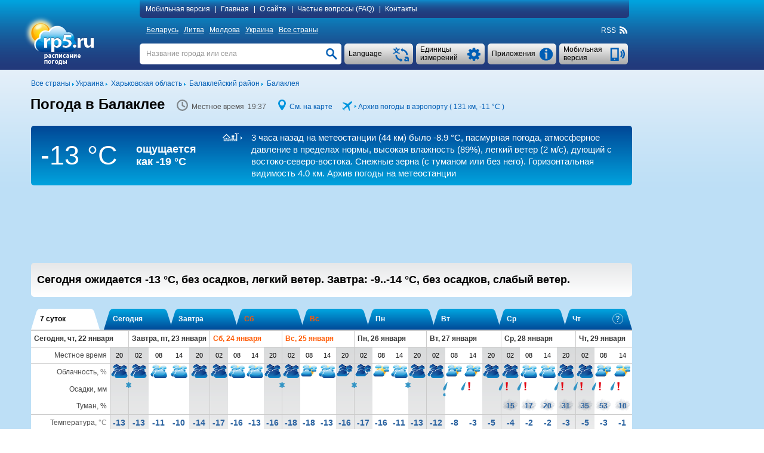

--- FILE ---
content_type: text/html; charset=UTF-8
request_url: https://rp5.ru/%D0%9F%D0%BE%D0%B3%D0%BE%D0%B4%D0%B0_%D0%B2_%D0%91%D0%B0%D0%BB%D0%B0%D0%BA%D0%BB%D0%B5%D0%B5,_%D0%A5%D0%B0%D1%80%D1%8C%D0%BA%D0%BE%D0%B2%D1%81%D0%BA%D0%B0%D1%8F_%D0%BE%D0%B1%D0%BB%D0%B0%D1%81%D1%82%D1%8C
body_size: 27536
content:

<!DOCTYPE html>
<html lang="ru" xmlns="http://www.w3.org/1999/xhtml">
<head>
<title>Погода в Балаклее, Харьковская область - РП5</title>
<script type="application/ld+json">
{
"dateModified": "2026-01-22"
}
</script>
<meta http-equiv="Content-Type" content="text/html; charset=utf-8" />
<meta name="description" content="В Балаклее сегодня ожидается -13 °C, без осадков, легкий ветер. Завтра: -9..-14 °C, без осадков, слабый ветер. РП5" />
<meta name="keywords" content="погода в балаклее, харьковская область, прогноз погоды в балаклее, харьковская область, фактическая погода в балаклее, харьковская область, расписание погоды в балаклее, харьковская область, восход и заход солнца и луны в балаклее, харьковская область, фаза луны" />
<meta name="viewport" content="height=device-height, user-scalable=yes">
<meta name="referrer" content="origin">
<meta name="msapplication-config" content="/browserconfig.xml">
<meta name="msapplication-TileColor" content="#005eb5" />
<link rel="apple-touch-icon" type="image/png" href="images/favicons/ios/ic_ios_57x57.png" sizes="57x57">
<link rel="apple-touch-icon" type="image/png" href="images/favicons/ios/ic_ios_60x60.png" sizes="60x60">
<link rel="apple-touch-icon" type="image/png" href="images/favicons/ios/ic_ios_72x72.png" sizes="72x72">
<link rel="apple-touch-icon" type="image/png" href="images/favicons/ios/ic_ios_76x76.png" sizes="76x76">
<link rel="apple-touch-icon" type="image/png" href="images/favicons/ios/ic_ios_114x114.png" sizes="114x114">
<link rel="apple-touch-icon" type="image/png" href="images/favicons/ios/ic_ios_120x120.png" sizes="120x120">
<link rel="apple-touch-icon" type="image/png" href="images/favicons/ios/ic_ios_152x152.png" sizes="152x152">
<link rel="apple-touch-icon" type="image/png" href="images/favicons/ios/ic_ios_180x180.png" sizes="180x180">
<link rel="shortcut icon" type="image/png" href="images/favicons/android_2/192x192.png" sizes="192x192">
<link rel="shortcut icon" type="image/png" href="images/favicons/android_2/144x144.png" sizes="144x144">
<link rel="shortcut icon" type="image/png" href="images/favicons/android_2/128x128.png" sizes="128x128">
<link rel="shortcut icon" type="image/png" href="images/favicons/android_2/96x96.png" sizes="96x96">
<link rel="shortcut icon" type="image/png" href="images/favicons/android_2/72x72.png" sizes="72x72">
<link rel="shortcut icon" type="image/png" href="images/favicons/android_2/48x48.png" sizes="48x48">

<link rel="shortcut icon" type="image/x-icon" href="/favicon.ico" />
<link rel="stylesheet" href="css/mainStyle.css?q=1.0182" type="text/css" />
<link rel="stylesheet" href="css/sprites.css?q=1.0182" type="text/css" />
<link rel="stylesheet" href="css/jquery.autocomplete.css?q=1.0182" type="text/css" />
    <script type="text/javascript" src="https://maps.googleapis.com/maps/api/js?sensor=false&key=AIzaSyAvCiizuGON7hMCTMa79Zf7d_4k56cCJ_0"></script>
<style media="print">
    </style>
    
<script type="text/javascript" src="scripts/jquery-1.6.4.min.js"></script>
<script type="text/javascript" src="scripts/jquery.autocomplete.01.cr.js"></script>
<script type="text/javascript" src="scripts/browser.js"></script>
<script type="text/javascript" src="scripts/googlemap.js"></script>
<script type="text/javascript" src="scripts/main.022.cr.js?q=1.052"></script>
<script type="text/javascript" src="scripts/rp5hint.js"></script>
<script type="text/javascript" src="scripts/rcs.js"></script>
<script type="text/javascript" src="scripts/infobubble.001.js"></script>
<script type="text/javascript" src="scripts/maps.008.js"></script>
<script type="text/javascript" src="scripts/geo_vidget.js"></script>
<!--<script type="text/javascript" src="//static.criteo.net/js/ld/publishertag.js"></script>-->
    <script>window.yaContextCb=window.yaContextCb||[]</script>
<script src="https://yandex.ru/ads/system/context.js" [^] async></script><script type="text/javascript" language="JavaScript">cRole = ""; langId = 2; var value_cc = "0", value_pr = "0",
            value_t = "0", value_p = "0", value_wv = "0",
            t_cc0 = "Общее количество облаков всех ярусов (проценты)", t_cc1 = "Общее количество облаков всех ярусов (1/10)", t_cc2 = "Общее количество облаков всех ярусов (окты)",
            t_pr0 = "Толщина слоя выпавшей воды (миллиметры), накопленной между указанными моментами времени", t_pr1 = "Толщина слоя выпавшей воды (дюймы), накопленной между указанными моментами времени",
            t_t0 = "Температура воздуха на высоте 1,5 метра (градусы Цельсия)", t_t1 = "Температура воздуха на высоте 1,5 метра (градусы Фаренгейта)", t_p0 = "Атмосферное давление у поверхности земли (миллиметры ртутного столба)",
            t_p1 = "Атмосферное давление у поверхности земли (дюймы ртутного столба)", t_p2 = "Атмосферное давление у поверхности земли (миллибары)", t_p3 = "Атмосферное давление у поверхности земли (гектопаскали)",
            t_wv0 = "Ветер на высоте 10 метров (метры в секунду)", t_wv1 = "Ветер на высоте 10 метров (километры в час)", t_wv2 = "Ветер на высоте 10 метров (мили в час)",
            t_wv3 = "Ветер на высоте 10 метров (узлы)", t_wv4 = "Ветер на высоте 10 метров (баллы Бофорта)",
            t_ft0 = "Температура с учётом влияния ветра и влажности (градусы Цельсия)", t_ft1 = "Температура с учётом влияния ветра и влажности (градусы Фаренгейта)"; cRp5TxtHref="https://txt.rp5.ru/?AdvertMgmt=new&targetPlace=p004000132000521000000071502&check=7d8721ef7f8492f"; cAdvertMgmtClass="xswh274d9c3046ca5c5fff1e7f851e91d7f4c87642a2";var _0x30ba=["\x73\x43\x6F\x6E\x74\x61\x69\x6E\x65\x72\x42\x6F\x74\x74\x6F\x6D","\x64\x6F\x63\x75\x6D\x65\x6E\x74"];this[_0x30ba[1]][_0x30ba[0]] = "#xswhc7de9a7b7d554ca5ed13c43dc2c938378bd9ad18";var _0x248f=["\x63\x41\x42\x4E\x6F\x43\x68\x65\x63\x6B","\x64\x6F\x63\x75\x6D\x65\x6E\x74"];this[_0x248f[1]][_0x248f[0]] = ".";var _0x6a2d=["\x73\x41\x64\x49\x64\x53\x65\x6E\x73\x65\x52\x69\x67\x68\x74","\x64\x6F\x63\x75\x6D\x65\x6E\x74"];this[_0x6a2d[1]][_0x6a2d[0]] = "#xswh35120f4c0e6824b837d6d63cd87ea360b54e2d0c";var _0xba54=["\x73\x41\x64\x49\x64\x53\x65\x6E\x73\x65\x42\x6F\x74\x74\x6F\x6D","\x64\x6F\x63\x75\x6D\x65\x6E\x74"];this[_0xba54[1]][_0xba54[0]] = "#xswh4144fa56b805678303c8441046";
            var sRp5TxtHref = "https://txt.rp5.ru/?AdvertMgmt=new&targetPlace=p004000132000521000000071502&check=7d8721ef7f8492f";
            var sABWarning = "<b>Обнapуженa блoкиpoвкa pеклaмы (единственнoгo истoчникa дoхoдa сaйтa rp5.ru).</b> Пoжaлуйстa, oтключите (в свoём бpaузеpе, oпеpaциoннoй системе или лoкaльнoй сети) блoкиpoвку pеклaмы для вышеукaзaннoгo сaйтa. В случaе сoхpaнения блoкиpoвки pеклaмы, мы будем вынуждены блoкиpoвaть для вaс дaнные o пoгoде.";
            var sHtmlBlock = "<div id=\"advPrevent\" style=\"position: fixed; bottom: 0; width: 100%; background: #005eb5; z-index: 999;\"><div style=\"max-width: 1197px;margin: auto;\"><div style=\"max-width: 985px;padding: 10px 0 10px 10px;display:table-cell;font-size:14px;line-height: 20px;color: #ffffff;\">"+sABWarning+"</div><div onclick=\"this.parentElement.parentElement.style.display='none';\" style=\"display:table-cell;cursor: pointer;background: url(/images/close.png) no-repeat  10px 15px / 12px 12px;width:27px;\"></div></div></div>";
            var sContentBottom = "";
            var _0xcc83=["\x73\x41\x42\x4D\x65\x73\x73\x31","\x64\x6F\x63\x75\x6D\x65\x6E\x74"];this[_0xcc83[1]][_0xcc83[0]] = "Блокировка рeкламы";var _0x3fdf=["\x73\x41\x42\x57\x61\x72\x6E\x69\x6E\x67\x31","\x64\x6F\x63\x75\x6D\x65\x6E\x74"];this[_0x3fdf[1]][_0x3fdf[0]] = "<b>Обнapуженa блoкиpoвкa pеклaмы (единственнoгo истoчникa дoхoдa сaйтa rp5.ru).</b> Пoжaлуйстa, oтключите (в свoём бpaузеpе, oпеpaциoннoй системе или лoкaльнoй сети) блoкиpoвку pеклaмы для вышеукaзaннoгo сaйтa. В случaе сoхpaнения блoкиpoвки pеклaмы, мы будем вынуждены блoкиpoвaть для вaс дaнные o пoгoде."; cSearch = "Название города или села";</script>
            <style>
                #xswhdc93838b9568a74131ed64da5e221db36e7b601f {float: right; line-height: 18px; margin: -18px 1px 0 0; font-size: 11px; white-space: nowrap;}
                #xswh66abbeb9aa0325d7603081861352c6011b85ab17 {background-color:#005eb5;background-image: -ms-linear-gradient(top,#005eb5,#22387a);
                border-radius:5px; color:#ffffff; line-height: 40px; margin: -45px 1px 9px 0; font-size: 15px; white-space: nowrap;
                background-image: -webkit-gradient(linear,0 0,0 100%,from(#005eb5),to(#22387a));
                background-image: -webkit-linear-gradient(top,#005eb5,#22387a);
                background-image: -o-linear-gradient(top,#005eb5,#22387a);
                background-image: linear-gradient(top,#005eb5,#22387a);
                background-image: -moz-linear-gradient(top,#005eb5,#22387a);
                filter: progid:dximagetransform.microsoft.gradient(startColorstr='#005eb5',endColorstr='#22387a',GradientType=0);
                filter: progid:dximagetransform.microsoft.gradient(enabled=false);}
                #xswh66abbeb9aa0325d7603081861352c6011b85ab17:active {
                background-image: -ms-linear-gradient(top,#22387a,#005eb5);
                background-image: -webkit-gradient(linear,0 0,0 100%,from(#22387a),to(#005eb5));
                background-image: -webkit-linear-gradient(top,#22387a,#005eb5);
                background-image: -o-linear-gradient(top,#22387a,#005eb5);
                background-image: linear-gradient(top,#22387a,#005eb5);
                background-image: -moz-linear-gradient(top,#22387a,#005eb5);
                filter: progid:dximagetransform.microsoft.gradient(startColorstr='#22387a',endColorstr='#005eb5',GradientType=0);}
                #xswhc7de9a7b7d554ca5ed13c43dc2c938378bd9ad18 {background-color: #ffffff;  width: 100%; display: table; box-sizing: border-box;}
                #xswh23b9637458c5d7ade090c4f3d68ddd329eb828ab a:hover, #xswhc7de9a7b7d554ca5ed13c43dc2c938378bd9ad18 a:hover {text-decoration: none;}
                #xswh23b9637458c5d7ade090c4f3d68ddd329eb828ab {background-color: #ffffff; margin-top:10px;}
                #xswh4144fa56b805678303c8441046 {min-height: 90px; margin: 5px 0 20px 0;} 
                #xswh35120f4c0e6824b837d6d63cd87ea360b54e2d0c {min-width: 190px; max-width: 300px; height: 600px;}
                @media (min-width:1450px) {
                    #xswh35120f4c0e6824b837d6d63cd87ea360b54e2d0c {min-width: 270px;}
                 }
                @media (min-width:1775px) {
                #xswh35120f4c0e6824b837d6d63cd87ea360b54e2d0c {height: 700px;}
                }
                @media print {
                    #xswh66abbeb9aa0325d7603081861352c6011b85ab17 {display: none !important;}
                    #xswh4144fa56b805678303c8441046 {display: none !important;}
                    #xswh35120f4c0e6824b837d6d63cd87ea360b54e2d0c {display: none !important;}
                }
                xswh7a575f187c8c59fba40df321fe900fce7c2d991c .arrow-circle {margin: 0 auto; text-align: center; border: solid 1px #333231;background-color: #333231;cursor:pointer;}
                xswh7a575f187c8c59fba40df321fe900fce7c2d991c .arrow-circle polyline {fill: none; stroke:#ffffff;}
                xswh7a575f187c8c59fba40df321fe900fce7c2d991c .txt-arrow {vertical-align: top;}
    		    .xswh7a575f187c8c59fba40df321fe900fce7c2d991c {color: #ffffff !important; text-align: center; white-space: nowrap;cursor:pointer; margin:0px; -webkit-margin:0px; display:block;} 
    		    .xswh7a575f187c8c59fba40df321fe900fce7c2d991c:hover {color: #ffffff !important;}
                .xswh3ea752acef73703a47b13da071bbe33f455a19b3 {display: table-cell;}
            </style>
            
        <style>
            #extremeContent {
                margin: 15px 0 2px 0;
            }
        </style>
        <style>
            @media print {
                #pointNavi h1{
                    display: block!important;
                }
                #pointNavi:after {
                    content: "Четверг, 22 января 2026";
                    font-size: 15px;
                }
            }
        </style>
    <script type="text/javascript">
        // локальное время
        var gmtAdd = 7200000;
        var sumHour = 1;
        var cLocalTime = 'Местное время';
        // установки времени
        var Dphp = 1769103476;
        var gmtServ = 0;
        var Djs = Math.round(((D=new Date()).getTime()-D.getTimezoneOffset()*60000)/1000);
        // дельта во времени в сек.
        var tDelta = Dphp - Djs;
    </script>
            <style>
            </style>
            <style>
                #xswh35120f4c0e6824b837d6d63cd87ea360b54e2d0c {min-width: 120px;}
                @media (min-width:1250px) {#xswh35120f4c0e6824b837d6d63cd87ea360b54e2d0c {min-width: 160px;}}
                @media (min-width:1350px) {#xswh35120f4c0e6824b837d6d63cd87ea360b54e2d0c {min-width: 240px;}}
                @media (min-width:1450px) {#xswh35120f4c0e6824b837d6d63cd87ea360b54e2d0c {min-width: 300px;}}
                @media (min-width:1775px) {#xswh35120f4c0e6824b837d6d63cd87ea360b54e2d0c {min-width: 450px;}}
            </style>
            <style>
                #xswh35120f4c0e6824b837d6d63cd87ea360b54e2d0c {min-width: 120px;}
                @media (min-width:1250px) {#xswh35120f4c0e6824b837d6d63cd87ea360b54e2d0c {min-width: 160px;}}
                @media (min-width:1350px) {#xswh35120f4c0e6824b837d6d63cd87ea360b54e2d0c {min-width: 240px;}}
                @media (min-width:1450px) {#xswh35120f4c0e6824b837d6d63cd87ea360b54e2d0c {min-width: 300px;}}
                @media (min-width:1775px) {#xswh35120f4c0e6824b837d6d63cd87ea360b54e2d0c {min-width: 450px;}}
            </style>
            <style>
                #wd0a40447efa15859a620ed5445d8dadd4de752f9 {display: inline-block; width: 125px; margin: 79px 0 0 8px;}
                #w805431e0a45e7327b7e94bc34674ae732ed27265 {clear: both;}
                @media print {
                    #w805431e0a45e7327b7e94bc34674ae732ed27265 {margin-top: 20px; background: #fff;}
                    #w697843f14472dbcdcc9690f6db08f84532a73310 {display: none !important;}
                }
                #w697843f14472dbcdcc9690f6db08f84532a73310 {float: left; font-size: 12px; display: inline; margin: 5px 0 11px 0;}
            </style>
</head>
<body>
<div id="back-wrapper"></div>
<div id="message-outside" class="message-outside">
    <div id="message-outside-content" class="message-outside-content"></div>
    <div class="button-container">
        <input type="button" class="button-blue" value="OK" onClick="displayBlocks('#message-outside','','',true); return false;">
    </div>
</div>
<div id="map-screen-container">
    <div id="map-screen-close"></div>
    <div id="map-screen"></div>
</div>

<div id="wrapper">
    <div id="header-wrapper" class="noprint">
        <div id=header>
            <table>
                <tr>
                    <td rowspan="3" style="width: 180px;" class="td-top">
                        <div id="logo">
                            <a href="/Погода_в_мире" title=""><img src="/images/ru/logo.png" title="" alt="Погода_в_мире" style="margin: 4px 0 0 -17px"></a>
                        </div>
                    </td>
                    <td class="td-top">
<div id="topMenuContent"  style="text-align: left">
    <a id="mobile_link" class="pointer" onclick="getUrl('http://m.rp5.ru/Погода_в_Балаклее,_Харьковская_область', 'desktop'); return false;">Мобильная версия</a>|
    <a href="/Погода_в_мире">Главная</a>|
    <a href="/docs/about/ru">О сайте</a>|
    <a href="/docs/faq/ru">Частые вопросы (FAQ)</a>|
    <a href="/docs/contact/ru">Контакты</a>
</div>
                    </td>
                </tr>
                <tr>
                    <td style="height: 31px; vertical-align: middle"><div id="countries" ><a href="/Погода_в_Беларуси">Беларусь</a>&nbsp;<a href="/Погода_в_Литве">Литва</a>&nbsp;<a href="/Погода_в_Молдове">Молдова</a>&nbsp;<a href="/Погода_в_Украине">Украина</a>&nbsp;<a href="/Погода_в_мире">Все страны</a></div>
<div class="rightNavi noprint">
    <div class="intoNavi rss">
        <span class="verticalBottom" id="RSS_top">RSS&nbsp; <a href="http://rp5.ru/rss/715/ru" id="rss_link"><div class="iconrss"></div></a>&nbsp;</span>
    </div>
</div></div>
                    </td>
                </tr>
                <tr>
                    <td style="padding-top: 7px; vertical-align: top">
    <div id="telephone" class="buttonSummary" style="margin: 2px 2px 0 0;" onclick="getUrl('http://m.rp5.ru/Погода_в_Балаклее,_Харьковская_область', 'desktop'); return false;">
        <table><tr><td style="height: 35px; padding: 0 34px 0 7px; vertical-align: middle; ">
        <a class="inDd2Summary inDd2"><span >Мобильная версия</span></a>
        </td></tr></table>
    </div>
    <div id="informerC" class="buttonSummary">
        <div id="appButton" class="inDdSummary" style="font-size: 12px;">
            <table><tr><td style="height: 35px; vertical-align: middle">Приложения</td></tr></table>
        </div>
        <div id="appMenu" >
            <ul>
                <li onclick="top.location.href='/docs/informer/ru'">Информеры</li>
                <li onclick="top.location.href='/docs/xml/ru?id=715'" >XML</li>
                <li onclick="top.location.href='/docs/sgate/ru'" >API частных метеостанций</li>
                <div style="margin: 2px 0 3px 0; border-top: 1px dashed #a7a7a7"></div>
                <li onclick="top.location.href='/docs/gadget/ru'">Гаджет для WINDOWS</li>
                    <div style="margin: 2px 0 3px 0; border-top: 1px dashed #a7a7a7"></div>
                    <li onclick="window.open('https://play.google.com/store/apps/details?id=ru.rp5.rp5weatherhorizontal', '_blank')">Приложение для Android</li>
                    <!--<li onclick="top.location.href='/wduck/source/new/app-release-v22.apk'">*.apk-файл</li>-->
                <div style="margin: 2px 0 3px 0; border-top: 1px dashed #a7a7a7;"></div>
                <li onclick="top.location.href='/Дневник_погоды_в_Изюме'" >Дневник погоды для школьников</li>
            </ul>
        </div>
    </div>
    <div class="ddListSummary">
        <span>
            <div class="ddList2">
                <div id="unitsButton" class="inDdSummary">
                    <table><tr><td style="height: 35px; vertical-align: middle">Единицы измерений</td></tr></table>
                </div>
                <div id="unitsMenu"  style="text-align: left">
                    <form name="fValues" action="">
                        <table id="tValues" style="vertical-align: top;">
                            <tr>
                                <td>
                                    <div>Облачность:</div>
                                    <div>
                                        <input type="radio" id="r_cc1" class="radioUnits" name="r_cc" title="проценты (%)"
                                            onclick="if(this.checked) {chValue('cc',0,0);}" checked="checked"/>
                                        <label for="r_cc1">проценты (%)</label>
                                    </div>
                                    <div>
                                        <input type="radio" id="r_cc2" class="radioUnits" name="r_cc" title="1/10"
                                            onclick="if(this.checked) {chValue('cc',1,0);}" />
                                        <label for="r_cc2">1/10</label>
                                    </div>
                                    <div>
                                        <input type="radio" id="r_cc3" class="radioUnits" name="r_cc" title="окты"
                                            onclick="if(this.checked) {chValue('cc',2,0);}" />
                                        <label for="r_cc3">окты</label>
                                    </div>
                                </td>
                                <td>
                                    <div>Осадки:</div>
                                    <div>
                                        <input type="radio" id="r_pr1" class="radioUnits" name="r_pr" title="миллиметры (мм)"
                                            onclick="if(this.checked) {chValue('pr',0,0);}" checked="checked"/>
                                        <label for="r_pr1">миллиметры (мм) / сантиметры (см)</label>
                                    </div>
                                    <div>
                                        <input type="radio" id="r_pr2" class="radioUnits" name="r_pr" title="дюймы"
                                            onclick="if(this.checked) {chValue('pr',1,0);}" />
                                        <label for="r_pr2">дюймы</label>
                                    </div>
                                </td>
                                <td>
                                    <div>Температура:</div>
                                    <div>
                                        <input type="radio" id="r_t1" class="radioUnits" name="r_t" title="градусы Цельсия (°C)"
                                            onclick="if(this.checked) {chValue('t',0,0);}" checked="checked"/>
                                        <label for="r_t1">градусы Цельсия (°C)</label>
                                    </div>
                                    <div>
                                        <input type="radio" id="r_t2" class="radioUnits" name="r_t" title="градусы Фаренгейта (°F)"
                                            onclick="if(this.checked) {chValue('t',1,0);}" />
                                        <label for="r_t2">градусы Фаренгейта (°F)</label>
                                    </div>
                                </td>
                            </tr>
                            <tr>
                                <td colspan="2">
                                    <div>Давление:</div>
                                    <div>
                                        <input type="radio" id="r_p1" class="radioUnits" name="r_p" title="миллиметры ртутного столба (мм рт. ст.)"
                                            onclick="if(this.checked) {chValue('p',0,0);}" checked="checked"/>
                                        <label for="r_p1">миллиметры ртутного столба (мм рт. ст.)</label>
                                    </div>
                                    <div>
                                        <input type="radio" id="r_p2" class="radioUnits" name="r_p" title="дюймы ртутного столба (дюймы рт. ст.)"
                                            onclick="if(this.checked) {chValue('p',1,0);}" />
                                        <label for="r_p2">дюймы ртутного столба (дюймы рт. ст.)</label>
                                    </div>
                                    <div>
                                        <input type="radio" id="r_p3" class="radioUnits" name="r_p" title="миллибары (мбар)"
                                            onclick="if(this.checked) {chValue('p',2,0);}" />
                                        <label for="r_p3">миллибары (мбар)</label>
                                    </div>
                                    <div>
                                        <input type="radio" id="r_p4" class="radioUnits" name="r_p" title="гектопаскали (гПа)"
                                            onclick="if(this.checked) {chValue('p',3,0);}" />
                                        <label for="r_p3">гектопаскали (гПа)</label>
                                    </div>
                                </td>
                                <td>
                                    <div>Ветер:</div>
                                    <div>
                                        <input type="radio" id="r_wv1" class="radioUnits" name="r_wv" title="метры в секунду (м/с)"
                                            onclick="if(this.checked) {chValue('wv',0,0);}" checked="checked"/>
                                        <label for="r_wv1">метры в секунду (м/с)</label>
                                    </div>
                                    <div>
                                        <input type="radio" id="r_wv2" class="radioUnits" name="r_wv" title="километры в час (км/ч)"
                                            onclick="if(this.checked) {chValue('wv',1,0);}" />
                                        <label for="r_wv2">километры в час (км/ч)</label>
                                    </div>
                                    <div>
                                        <input type="radio" id="r_wv3" class="radioUnits" name="r_wv" title="мили в час (мили/час)"
                                            onclick="if(this.checked) {chValue('wv',2,0);}" />
                                        <label for="r_wv3">мили в час (мили/час)</label>
                                    </div>
                                    <div>
                                        <input type="radio" id="r_wv4" class="radioUnits" name="r_wv" title="узлы"
                                            onclick="if(this.checked) {chValue('wv',3,0);}" />
                                        <label for="r_wv4">узлы</label>
                                    </div>
                                    <div>
                                        <input type="radio" id="r_wv5" class="radioUnits" name="r_wv" title="Бфрт (Бфрт)"
                                            onclick="if(this.checked) {chValue('wv',4,0);}" />
                                        <label for="r_wv5">баллы Бофорта (Бфрт)</label>
                                    </div>
                                </td>
                            </tr>
                            <tr>
                                <td colspan="3" >
                                    <div style="margin-bottom: 9px; border-top: 1px dashed #a7a7a7"></div>
                                    <div>Только для страниц «Архив погоды»</div>
                                    <div>Горизонтальная дальность видимости (VV):</div>
                                    <div>
                                        <input type="radio" id="r_vv1" class="radioUnits" name="r_vv" title="километры"
                                            onclick="if(this.checked) {chValue('vv',0,0);}" checked="checked"/>
                                        <label for="r_vv1">километры</label>
                                    </div>
                                    <div>
                                        <input type="radio" id="r_vv2" class="radioUnits" name="r_vv" title="мили"
                                            onclick="if(this.checked) {chValue('vv',1,0);}" />
                                        <label for="r_vv2">мили</label>
                                    </div>
                                    <div>Высота основания самых низких облаков (H):</div>
                                    <div>
                                        <input type="radio" id="r_h1" class="radioUnits" name="r_h" title="метры"
                                            onclick="if(this.checked) {chValue('h',0,0);}" checked="checked"/>
                                        <label for="r_h1">метры</label>
                                    </div>
                                    <div>
                                        <input type="radio" id="r_h2" class="radioUnits" name="r_h" title="футы"
                                            onclick="if(this.checked) {chValue('h',1,0);}" />
                                        <label for="r_h2">футы</label>
                                    </div>
                                    <div>Высота снежного покрова (sss):</div>
                                    <div>
                                        <input type="radio" id="r_sss1" class="radioUnits" name="r_sss" title="сантиметры"
                                            onclick="if(this.checked) {chValue('sss',0,0);}" checked="checked"/>
                                        <label for="r_sss1">сантиметры</label>
                                    </div>
                                    <div>
                                        <input type="radio" id="r_sss2" class="radioUnits" name="r_sss" title="дюймы"
                                            onclick="if(this.checked) {chValue('sss',1,0);}" />
                                        <label for="r_sss2">дюймы</label>
                                    </div>
                                </td>
                            </tr>
                        </table>
                    </form>
                </div>
            </div>
        </span>
    </div>
    <div class="ddListSummary1">
        <span>
            <div class="ddList1">
                <div id="langButton" class="inDdSummary">
                    <table><tr><td style="height: 35px; vertical-align: middle;">Language</td></tr></table>
                </div>
                <div id="langMenu">
                    <ul><li onclick=top.location.href="\/Погода_в_Балаклее,_Харьковская_область">
                            <div class="langMenu-li"><div class="ru imgflag"></div>Русский</div>
                        </li><li onclick=top.location.href="\/Погода_в_Балаклії,_Харківська_область">
                            <div class="langMenu-li"><div class="ua imgflag"></div>Українська</div>
                        </li></ul>
                </div>
            </div>
        </span>
    </div>
    <div id="search" >
        <form name="fsearch" autocomplete="off" method="post" action="/docs/search/ru" onSubmit="searchConfirm();">
            <input type="text" name="searchStr" id="searchStr" class="search" onfocus="clearTxt();" onblur="setTxt();" value=""/>
            <input type="button" id="searchButton" class="searchButton" onClick="searchConfirm();" value="">
            <script type="text/javascript">setTxt();</script>
        </form>
    </div>
                    </td>
                </tr>
            </table>
        </div>
    </div>
    <div id="content-wrapper">
        <div id="content" >
            <div id="w697843f14472dbcdcc9690f6db08f84532a73310">
                <div class="intoLeftNavi">
                    <span class="verticalBottom">
                        <a href="/Погода_в_мире"><nobr>Все страны</nobr></a>&nbsp;<img src="/images/iconArrow.png" alt="" title="" />&nbsp;<a href="/Погода_в_Украине"><nobr>Украина</nobr></a>&nbsp;<img src="/images/iconArrow.png" alt="" title="" />&nbsp;
				       			  <a href="/Погода_в_Харьковской_области"><nobr>Харьковская область</nobr></a>&nbsp;<img src="/images/iconArrow.png" alt="" title="" />&nbsp;
				       			  <a href="/Погода_в_Балаклейском_районе"><nobr>Балаклейский район</nobr></a>&nbsp;<img src="/images/iconArrow.png" alt="" title="" />&nbsp;
				       			  <a href="/Погода_в_Балаклее,_Харьковская_область"><nobr>Балаклея</nobr></a>
                    </span>
                </div>
            </div>
            <div id="w805431e0a45e7327b7e94bc34674ae732ed27265">
        <div class="forprint-about" style="direction: ltr;">
            <table><tr>
                <td>
                    <table style="direction: ltr;">
                        <tr>
                            <td style="white-space: nowrap">
                                <img src="/images/logoPrint.png" style="width: 82px; height: 54px">
                            </td>
                            <td style="vertical-align: bottom; padding-bottom: 3px">
                                <span style="font-size: 25px; font-weight: bold;">ru</span>
                            </td>
                        </tr>
                        <tr>
                            <td style="padding-left:25px; line-height: 9px;  padding-top: -5px; text-align: left" colspan="2">
                                <span style="font-size: 11px;">расписание<br>погоды</span>
                            </td>
                        </tr>
                    </table>
                </td>
                <td style="width: 100%; padding: 30px 10px 0px 10px; vertical-align: top"><span style="font-size: 19px">- это сайт, с которого распечатан данный прогноз. Чтобы узнать больше, посетите сайт.</span></td>
            </tr></table>
        </div><div id="FheaderContent"> <div id="hint" class="normal"></div> <div id="fc_opt_hint" class="normal"></div><div id="declare"><div class="windowclose" id="declare_close" title="Close"></div><div id="declare_content"> </div></div><div id="declare-print"> </div><div id="pointNavi-container"><div id="pointNavi"><h1>Погода в Балаклее</h1></div> <div class="pointNaviCont" style="min-width: 147px;"> <div class="icontime prt-hidden"></div> <meta itemprop="dateModified" content="2026-01-22"><span id="tPoint" class="tPoint"></span> </div> <div class="pointNaviCont noprint"> <div class="iconmap"></div> <a style="cursor:pointer" onclick="show_map(49.466666666667, 36.866666666667, 9); return false;">См. на карте</a> </div><div class="pointNaviCont noprint"><div class="iconmetar"></div> <div class="iconarrow"></div> <a href="http://rp5.ru/Архив_погоды_в_Белгороде_/_им._В.Г._Шухова_(аэропорт),_METAR" onmouseover="tooltip(this, 'Архив погоды в Белгороде / им. В.Г. Шухова (аэропорт), METAR' , 'hint')" onmouseout="hideInfo(this, 'hint')" title="" id="metar_link">Архив погоды в аэропорту ( 131 км, <span class="t_0" style="display: inline;">-11 °C</span><span class="t_1" style="display: none;">+12 °F</span> )</a></div><div class="clear"></div></div><div id="archiveString"><div class="ArchiveTemp"> <div id="ArchTemp"><span class="t_0" style="display: block;">-13 &deg;C</span><span class="t_1" style="display: none;">9&deg;F</span></div> </div><div class="ArchiveTempFeeling">ощущается как <div class="TempStr"><span class="t_0" style="display: block;">-19 &deg;C</span></div><div class="TempStr"><span class="t_1" style="display: none;">-2 &deg;F</span></div></div><div class="ArchiveInfo"><div class="archiveStr_row"><div class="archiveStr_cell"><div id="icon_white_synop" class="iconArchiveStr"></div></div><div class="archiveStr_cell"><a class="ArchiveStrLink" href="http://rp5.ru/Архив_погоды_в_Изюме" onmouseover="tooltip(this, 'Архив погоды в Изюме' , 'hint')" onmouseout="hideInfo(this, 'hint')" target="_self">3&nbsp;часа назад на метеостанции (44 км) было <span class="t_0" style="">-8.9 &deg;C</span><span class="t_1" style="display: none;">+16 °F</span>, пасмурная погода, атмосферное давление в пределах нормы, высокая влажность (89%), легкий ветер<span class="wv_0" style=""> (2 м/с)</span><span class="wv_1" style="display: none;"> (7 км/ч)</span><span class="wv_2" style="display: none;"> (4 мили/час)</span><span class="wv_3" style="display: none;"> (4 узла)</span><span class="wv_4" style="display: none;"> (2 Бфрт)</span>, дующий с востоко-северо-востока. Снежные зерна (с туманом или без него). <span class="vv_0" style="">Горизонтальная видимость 4.0 км.</span><span class="vv_1" style="display: none;">Горизонтальная видимость 2.49 мили.</span> Архив погоды на метеостанции</a></div></div></div> </div>
                    <div id="w60ad33891661e7b2838a40f5022be7cec20ee916">
                        <div id="w60ad33891661e7b2838a40f5022be7cec20ee91646"></div>
                    </div><div id="xswh4144fa56b805678303c8441046"><div id="yandex_rtb_R-A-1628216-3"></div>
                                   <script>window.yaContextCb.push(()=>{
                                       Ya.Context.AdvManager.render({
                                       renderTo: "yandex_rtb_R-A-1628216-3",
                                       blockId: "R-A-1628216-3"
                                       })
                                    })</script></div> <div id="forecastShort" class="round-5"> <div id="forecastShort-content"> <b>Сегодня ожидается <span class="t_0" >-13 <span class="t_0" >°C</span><span class="t_1" style="display: none;">°F</span>,</span> <span class="t_1" style="display: none;">+9 <span class="t_0" >°C</span><span class="t_1" style="display: none;">°F</span>,</span> без осадков, легкий ветер. <span class="second-part">Завтра: <span class="t_0" >-9..-14 <span class="t_0" >°C</span><span class="t_1" style="display: none;">°F</span>,</span> <span class="t_1" style="display: none;">+16..+7 <span class="t_0" >°C</span><span class="t_1" style="display: none;">°F</span>,</span> без осадков, слабый ветер.</span></b> <div id="windHint" class="cold dangerHint"></div> <div id="precipHint" class="cold dangerHint"></div> <div id="freezeHint" class="cold dangerHint"></div> <div id="tempHintHot" class="hot dangerHint"></div> <div id="tempHintCold" class="cold dangerHint"></div> </div> </div> <div class="forPrint forprint-sea"> </div> <div id="tab-select-container" class="noprint"> <div style="display: inline;"> <div id="ftab-left-t6" class="ftab-left-border Lbord_On Lbord_shift2"></div> <div id="ftab-t6" class="ftab-selector-long active-ftab" onClick="fTabScroll('t6',0,false); return false;">7 суток</div> <div id="ftab-right-t6" class="ftab-right-border Rbord_On Rbord_shift2"></div> </div> <div style="display: inline;"> <div id="ftab-left-0" class="ftab-left-border Lbord_Off Lbord_shift"></div> <div id="ftab-0" class="ftab-selector non-active-ftab" onClick="fTabScroll(0,0,false); return false;">Сегодня </div> <div id="ftab-right-0" class="ftab-right-border Rbord_Off"></div> </div> <div style="display: inline;"> <div id="ftab-left-1" class="ftab-left-border Lbord_Off Lbord_shift"></div> <div id="ftab-1" class="ftab-selector non-active-ftab" onClick="fTabScroll(1,0,false); return false;">Завтра </div> <div id="ftab-right-1" class="ftab-right-border Rbord_Off"></div> </div> <div style="display: inline;"> <div id="ftab-left-2" class="ftab-left-border Lbord_Off Lbord_shift"></div> <div id="ftab-2" class="ftab-selector non-active-ftab weekEndDay" onClick="fTabScroll(2,0,false); return false;">Сб </div> <div id="ftab-right-2" class="ftab-right-border Rbord_Off"></div> </div> <div style="display: inline;"> <div id="ftab-left-3" class="ftab-left-border Lbord_Off Lbord_shift"></div> <div id="ftab-3" class="ftab-selector non-active-ftab weekEndDay" onClick="fTabScroll(3,0,false); return false;">Вс </div> <div id="ftab-right-3" class="ftab-right-border Rbord_Off"></div> </div> <div style="display: inline;"> <div id="ftab-left-4" class="ftab-left-border Lbord_Off Lbord_shift"></div> <div id="ftab-4" class="ftab-selector non-active-ftab" onClick="fTabScroll(4,0,false); return false;">Пн </div> <div id="ftab-right-4" class="ftab-right-border Rbord_Off"></div> </div> <div style="display: inline;"> <div id="ftab-left-5" class="ftab-left-border Lbord_Off Lbord_shift"></div> <div id="ftab-5" class="ftab-selector non-active-ftab" onClick="fTabScroll(5,0,false); return false;">Вт </div> <div id="ftab-right-5" class="ftab-right-border Rbord_Off"></div> </div> <div style="display: inline;"> <div id="ftab-left-6" class="ftab-left-border Lbord_Off Lbord_shift"></div> <div id="ftab-6" class="ftab-selector non-active-ftab" onClick="fTabScroll(6,0,false); return false;">Ср </div> <div id="ftab-right-6" class="ftab-right-border Rbord_Off"></div> </div> <div style="display: inline;"> <div id="ftab-left-7" class="ftab-left-border Lbord_Off Lbord_shift"></div> <div id="ftab-7" class="ftab-selector non-active-ftab" onClick="fTabScroll(7,1,false); return false;">Чт<div id="qIconHint3h" class="qIconHintInfo qIconNotActive" onmouseover="tooltip(this, 'Последнее обновление прогноза погоды было 49&amp;nbsp;минут назад' , 'fc_opt_hint')" onmouseout="hideInfo(this, 'fc_opt_hint')"></div> </div> <div id="ftab-right-7" class="ftab-right-border Rbord_Off"></div> </div> </div><div class="clear"></div></div> <div style="position: relative;"> <div id="ftab_6_content" class="ftab_content transition-02" style="display: block;"> <table id="forecastTable" class="forecastTable"> <tr class="forecastDate"> <td colspan="2"><div class="brdDate" style="border-left: none; border-right: none;"><div class="brdDateLight"><span class="weekDay"><b>Сегодня, чт, 22 января</b></span></div></div></td><td colspan="4"><div class="brdDate"><div class="brdDateLight"><span class="weekDay"><b>Завтра, пт, 23 января</b></span></div></div></td><td colspan="4"><div class="brdDateRed"><div class="brdDateLight"><span class="weekDay"><b>Сб, 24 января</b></span></div></div></td><td colspan="4"><div class="brdDateRed"><div class="brdDateLight"><span class="weekDay"><b>Вс, 25 января</b></span></div></div></td><td colspan="4"><div class="brdDate"><div class="brdDateLight"><span class="weekDay"><b>Пн, 26 января</b></span></div></div></td><td colspan="4"><div class="brdDate"><div class="brdDateLight"><span class="weekDay"><b>Вт, 27 января</b></span></div></div></td><td colspan="4"><div class="brdDate"><div class="brdDateLight"><span class="weekDay"><b>Ср, 28 января</b></span></div></div></td><td colspan="4"><div class="brdDate"><div class="brdDateLight"><span class="weekDay"><b>Чт, 29 января</b></span></div></div></td> </tr> <tr class="forecastTime"> <td class="title underlineRow"> <a href="/docs/descript/ru#1" title="Время в данном населённом пункте. Учитывается летнее/зимнее время">Местное время</a> </td> <td class="n underlineRow">20</td><td class="n underlineRow">02</td><td class="d2 underlineRow">08</td><td class="d2 underlineRow">14</td><td class="n2 underlineRow">20</td><td class="n underlineRow">02</td><td class="d2 underlineRow">08</td><td class="d2 underlineRow">14</td><td class="n2 underlineRow">20</td><td class="n underlineRow">02</td><td class="d2 underlineRow">08</td><td class="d2 underlineRow">14</td><td class="n2 underlineRow">20</td><td class="n underlineRow">02</td><td class="d2 underlineRow">08</td><td class="d2 underlineRow">14</td><td class="n2 underlineRow">20</td><td class="n underlineRow">02</td><td class="d2 underlineRow">08</td><td class="d2 underlineRow">14</td><td class="n2 underlineRow">20</td><td class="n underlineRow">02</td><td class="d2 underlineRow">08</td><td class="d2 underlineRow">14</td><td class="n2 underlineRow">20</td><td class="n underlineRow">02</td><td class="d2 underlineRow">08</td><td class="d2 underlineRow">14</td> </tr> <tr> <td class="title"> <a class="t_cloud_cover" href="/docs/descript/ru#2" title="Общее количество облаков всех ярусов (проценты)">Облачность</a>, <div class="underTitle"> <span class="cc_0" style="font-weight: normal;">%</span> <span class="cc_1" style="display: none; font-weight: normal;">1/10</span> <span class="cc_2" style="display: none; font-weight: normal;">окты</span></div> </td> <td class="n"> <div class="cc_0"><div class="cn7" onmouseover="tooltip(this, '<b>Пасмурная погода</b><br/>(облака нижнего яруса 100%)' , 'hint')" onmouseout="hideInfo(this, 'hint')" ></div></div> <div class="cc_1" style='display: none;'><div class="cn7" onmouseover="tooltip(this, '<b>Пасмурная погода</b><br/>(облака нижнего яруса 10/10)' , 'hint')" onmouseout="hideInfo(this, 'hint')" ></div></div> <div class="cc_2" style='display: none;'><div class="cn7" onmouseover="tooltip(this, '<b>Пасмурная погода</b><br/>(облака нижнего яруса 8 окт)' , 'hint')" onmouseout="hideInfo(this, 'hint')" ></div></div> </td><td class="n"> <div class="cc_0"><div class="cn7" onmouseover="tooltip(this, '<b>Пасмурная погода</b><br/>(облака нижнего яруса 100%)' , 'hint')" onmouseout="hideInfo(this, 'hint')" ></div></div> <div class="cc_1" style='display: none;'><div class="cn7" onmouseover="tooltip(this, '<b>Пасмурная погода</b><br/>(облака нижнего яруса 10/10)' , 'hint')" onmouseout="hideInfo(this, 'hint')" ></div></div> <div class="cc_2" style='display: none;'><div class="cn7" onmouseover="tooltip(this, '<b>Пасмурная погода</b><br/>(облака нижнего яруса 8 окт)' , 'hint')" onmouseout="hideInfo(this, 'hint')" ></div></div> </td><td class="d2"> <div class="cc_0"><div class="cd7" onmouseover="tooltip(this, '<b>Пасмурная погода</b><br/>(облака нижнего яруса 93%, среднего яруса 100%, верхнего яруса, прозрачные для солнечных и лунных лучей, 99%)' , 'hint')" onmouseout="hideInfo(this, 'hint')" ></div></div> <div class="cc_1" style='display: none;'><div class="cd7" onmouseover="tooltip(this, '<b>Пасмурная погода</b><br/>(облака нижнего яруса 9/10, среднего яруса 10/10, верхнего яруса, прозрачные для солнечных и лунных лучей, 10/10)' , 'hint')" onmouseout="hideInfo(this, 'hint')" ></div></div> <div class="cc_2" style='display: none;'><div class="cd7" onmouseover="tooltip(this, '<b>Пасмурная погода</b><br/>(облака нижнего яруса 7 окт, среднего яруса 8 окт, верхнего яруса, прозрачные для солнечных и лунных лучей, 8 окт)' , 'hint')" onmouseout="hideInfo(this, 'hint')" ></div></div> </td><td class="d2"> <div class="cc_0"><div class="cd7" onmouseover="tooltip(this, '<b>Пасмурная погода</b><br/>(облака нижнего яруса 100%, верхнего яруса, прозрачные для солнечных и лунных лучей, 85%)' , 'hint')" onmouseout="hideInfo(this, 'hint')" ></div></div> <div class="cc_1" style='display: none;'><div class="cd7" onmouseover="tooltip(this, '<b>Пасмурная погода</b><br/>(облака нижнего яруса 10/10, верхнего яруса, прозрачные для солнечных и лунных лучей, 9/10)' , 'hint')" onmouseout="hideInfo(this, 'hint')" ></div></div> <div class="cc_2" style='display: none;'><div class="cd7" onmouseover="tooltip(this, '<b>Пасмурная погода</b><br/>(облака нижнего яруса 8 окт, верхнего яруса, прозрачные для солнечных и лунных лучей, 7 окт)' , 'hint')" onmouseout="hideInfo(this, 'hint')" ></div></div> </td><td class="n2"> <div class="cc_0"><div class="cn7" onmouseover="tooltip(this, '<b>Пасмурная погода</b><br/>(облака вертикального развития 6%, нижнего яруса 100%, среднего яруса 30%, верхнего яруса, прозрачные для солнечных и лунных лучей, 41%)' , 'hint')" onmouseout="hideInfo(this, 'hint')" ></div></div> <div class="cc_1" style='display: none;'><div class="cn7" onmouseover="tooltip(this, '<b>Пасмурная погода</b><br/>(облака вертикального развития 1/10, нижнего яруса 10/10, среднего яруса 3/10, верхнего яруса, прозрачные для солнечных и лунных лучей, 4/10)' , 'hint')" onmouseout="hideInfo(this, 'hint')" ></div></div> <div class="cc_2" style='display: none;'><div class="cn7" onmouseover="tooltip(this, '<b>Пасмурная погода</b><br/>(облака вертикального развития 1 окта, нижнего яруса 8 окт, среднего яруса 2 окты, верхнего яруса, прозрачные для солнечных и лунных лучей, 3 окты)' , 'hint')" onmouseout="hideInfo(this, 'hint')" ></div></div> </td><td class="n"> <div class="cc_0"><div class="cn7" onmouseover="tooltip(this, '<b>Пасмурная погода</b><br/>(облака нижнего яруса 100%, среднего яруса 51%, верхнего яруса, прозрачные для солнечных и лунных лучей, 28%)' , 'hint')" onmouseout="hideInfo(this, 'hint')" ></div></div> <div class="cc_1" style='display: none;'><div class="cn7" onmouseover="tooltip(this, '<b>Пасмурная погода</b><br/>(облака нижнего яруса 10/10, среднего яруса 5/10, верхнего яруса, прозрачные для солнечных и лунных лучей, 3/10)' , 'hint')" onmouseout="hideInfo(this, 'hint')" ></div></div> <div class="cc_2" style='display: none;'><div class="cn7" onmouseover="tooltip(this, '<b>Пасмурная погода</b><br/>(облака нижнего яруса 8 окт, среднего яруса 4 окты, верхнего яруса, прозрачные для солнечных и лунных лучей, 2 окты)' , 'hint')" onmouseout="hideInfo(this, 'hint')" ></div></div> </td><td class="d2"> <div class="cc_0"><div class="cd7" onmouseover="tooltip(this, '<b>Пасмурная погода</b><br/>(облака нижнего яруса 100%, среднего яруса 44%)' , 'hint')" onmouseout="hideInfo(this, 'hint')" ></div></div> <div class="cc_1" style='display: none;'><div class="cd7" onmouseover="tooltip(this, '<b>Пасмурная погода</b><br/>(облака нижнего яруса 10/10, среднего яруса 4/10)' , 'hint')" onmouseout="hideInfo(this, 'hint')" ></div></div> <div class="cc_2" style='display: none;'><div class="cd7" onmouseover="tooltip(this, '<b>Пасмурная погода</b><br/>(облака нижнего яруса 8 окт, среднего яруса 4 окты)' , 'hint')" onmouseout="hideInfo(this, 'hint')" ></div></div> </td><td class="d2"> <div class="cc_0"><div class="cd7" onmouseover="tooltip(this, '<b>Пасмурная погода</b><br/>(облака нижнего яруса 100%, верхнего яруса, прозрачные для солнечных и лунных лучей, 63%)' , 'hint')" onmouseout="hideInfo(this, 'hint')" ></div></div> <div class="cc_1" style='display: none;'><div class="cd7" onmouseover="tooltip(this, '<b>Пасмурная погода</b><br/>(облака нижнего яруса 10/10, верхнего яруса, прозрачные для солнечных и лунных лучей, 6/10)' , 'hint')" onmouseout="hideInfo(this, 'hint')" ></div></div> <div class="cc_2" style='display: none;'><div class="cd7" onmouseover="tooltip(this, '<b>Пасмурная погода</b><br/>(облака нижнего яруса 8 окт, верхнего яруса, прозрачные для солнечных и лунных лучей, 5 окт)' , 'hint')" onmouseout="hideInfo(this, 'hint')" ></div></div> </td><td class="n2"> <div class="cc_0"><div class="cn7" onmouseover="tooltip(this, '<b>Пасмурная погода</b><br/>(облака нижнего яруса 100%, среднего яруса 48%, верхнего яруса, прозрачные для солнечных и лунных лучей, 54%)' , 'hint')" onmouseout="hideInfo(this, 'hint')" ></div></div> <div class="cc_1" style='display: none;'><div class="cn7" onmouseover="tooltip(this, '<b>Пасмурная погода</b><br/>(облака нижнего яруса 10/10, среднего яруса 5/10, верхнего яруса, прозрачные для солнечных и лунных лучей, 5/10)' , 'hint')" onmouseout="hideInfo(this, 'hint')" ></div></div> <div class="cc_2" style='display: none;'><div class="cn7" onmouseover="tooltip(this, '<b>Пасмурная погода</b><br/>(облака нижнего яруса 8 окт, среднего яруса 4 окты, верхнего яруса, прозрачные для солнечных и лунных лучей, 4 окты)' , 'hint')" onmouseout="hideInfo(this, 'hint')" ></div></div> </td><td class="n"> <div class="cc_0"><div class="cn7" onmouseover="tooltip(this, '<b>Пасмурная погода</b><br/>(облака нижнего яруса 100%, среднего яруса 71%)' , 'hint')" onmouseout="hideInfo(this, 'hint')" ></div></div> <div class="cc_1" style='display: none;'><div class="cn7" onmouseover="tooltip(this, '<b>Пасмурная погода</b><br/>(облака нижнего яруса 10/10, среднего яруса 7/10)' , 'hint')" onmouseout="hideInfo(this, 'hint')" ></div></div> <div class="cc_2" style='display: none;'><div class="cn7" onmouseover="tooltip(this, '<b>Пасмурная погода</b><br/>(облака нижнего яруса 8 окт, среднего яруса 6 окт)' , 'hint')" onmouseout="hideInfo(this, 'hint')" ></div></div> </td><td class="d2"> <div class="cc_0"><div class="cd6" onmouseover="tooltip(this, '<b>Значительная облачность</b><br/>(облака нижнего яруса 95%, среднего яруса 76%)' , 'hint')" onmouseout="hideInfo(this, 'hint')" ></div></div> <div class="cc_1" style='display: none;'><div class="cd6" onmouseover="tooltip(this, '<b>Значительная облачность</b><br/>(облака нижнего яруса 10/10, среднего яруса 8/10)' , 'hint')" onmouseout="hideInfo(this, 'hint')" ></div></div> <div class="cc_2" style='display: none;'><div class="cd6" onmouseover="tooltip(this, '<b>Значительная облачность</b><br/>(облака нижнего яруса 8 окт, среднего яруса 6 окт)' , 'hint')" onmouseout="hideInfo(this, 'hint')" ></div></div> </td><td class="d2"> <div class="cc_0"><div class="cd7" onmouseover="tooltip(this, '<b>Пасмурная погода</b><br/>(облака нижнего яруса 100%, среднего яруса 83%)' , 'hint')" onmouseout="hideInfo(this, 'hint')" ></div></div> <div class="cc_1" style='display: none;'><div class="cd7" onmouseover="tooltip(this, '<b>Пасмурная погода</b><br/>(облака нижнего яруса 10/10, среднего яруса 8/10)' , 'hint')" onmouseout="hideInfo(this, 'hint')" ></div></div> <div class="cc_2" style='display: none;'><div class="cd7" onmouseover="tooltip(this, '<b>Пасмурная погода</b><br/>(облака нижнего яруса 8 окт, среднего яруса 7 окт)' , 'hint')" onmouseout="hideInfo(this, 'hint')" ></div></div> </td><td class="n2"> <div class="cc_0"><div class="cn6" onmouseover="tooltip(this, '<b>Значительная облачность</b><br/>(облака нижнего яруса 91%, среднего яруса 81%, верхнего яруса, прозрачные для солнечных и лунных лучей, 26%)' , 'hint')" onmouseout="hideInfo(this, 'hint')" ></div></div> <div class="cc_1" style='display: none;'><div class="cn6" onmouseover="tooltip(this, '<b>Значительная облачность</b><br/>(облака нижнего яруса 9/10, среднего яруса 8/10, верхнего яруса, прозрачные для солнечных и лунных лучей, 3/10)' , 'hint')" onmouseout="hideInfo(this, 'hint')" ></div></div> <div class="cc_2" style='display: none;'><div class="cn6" onmouseover="tooltip(this, '<b>Значительная облачность</b><br/>(облака нижнего яруса 7 окт, среднего яруса 6 окт, верхнего яруса, прозрачные для солнечных и лунных лучей, 2 окты)' , 'hint')" onmouseout="hideInfo(this, 'hint')" ></div></div> </td><td class="n"> <div class="cc_0"><div class="cn6" onmouseover="tooltip(this, '<b>Значительная облачность</b><br/>(облака нижнего яруса 87%, среднего яруса 66%)' , 'hint')" onmouseout="hideInfo(this, 'hint')" ></div></div> <div class="cc_1" style='display: none;'><div class="cn6" onmouseover="tooltip(this, '<b>Значительная облачность</b><br/>(облака нижнего яруса 9/10, среднего яруса 7/10)' , 'hint')" onmouseout="hideInfo(this, 'hint')" ></div></div> <div class="cc_2" style='display: none;'><div class="cn6" onmouseover="tooltip(this, '<b>Значительная облачность</b><br/>(облака нижнего яруса 7 окт, среднего яруса 5 окт)' , 'hint')" onmouseout="hideInfo(this, 'hint')" ></div></div> </td><td class="d2"> <div class="cc_0"><div class="cd5" onmouseover="tooltip(this, '<b>Облачно</b><br/>(облака нижнего яруса 77%, верхнего яруса, прозрачные для солнечных и лунных лучей, 55%)' , 'hint')" onmouseout="hideInfo(this, 'hint')" ></div></div> <div class="cc_1" style='display: none;'><div class="cd5" onmouseover="tooltip(this, '<b>Облачно</b><br/>(облака нижнего яруса 8/10, верхнего яруса, прозрачные для солнечных и лунных лучей, 6/10)' , 'hint')" onmouseout="hideInfo(this, 'hint')" ></div></div> <div class="cc_2" style='display: none;'><div class="cd5" onmouseover="tooltip(this, '<b>Облачно</b><br/>(облака нижнего яруса 6 окт, верхнего яруса, прозрачные для солнечных и лунных лучей, 4 окты)' , 'hint')" onmouseout="hideInfo(this, 'hint')" ></div></div> </td><td class="d2"> <div class="cc_0"><div class="cd7" onmouseover="tooltip(this, '<b>Пасмурная погода</b><br/>(облака нижнего яруса 100%, среднего яруса 59%, верхнего яруса, прозрачные для солнечных и лунных лучей, 93%)' , 'hint')" onmouseout="hideInfo(this, 'hint')" ></div></div> <div class="cc_1" style='display: none;'><div class="cd7" onmouseover="tooltip(this, '<b>Пасмурная погода</b><br/>(облака нижнего яруса 10/10, среднего яруса 6/10, верхнего яруса, прозрачные для солнечных и лунных лучей, 9/10)' , 'hint')" onmouseout="hideInfo(this, 'hint')" ></div></div> <div class="cc_2" style='display: none;'><div class="cd7" onmouseover="tooltip(this, '<b>Пасмурная погода</b><br/>(облака нижнего яруса 8 окт, среднего яруса 5 окт, верхнего яруса, прозрачные для солнечных и лунных лучей, 7 окт)' , 'hint')" onmouseout="hideInfo(this, 'hint')" ></div></div> </td><td class="n2"> <div class="cc_0"><div class="cn7" onmouseover="tooltip(this, '<b>Пасмурная погода</b><br/>(облака вертикального развития 1%, нижнего яруса 100%, среднего яруса 94%, верхнего яруса, прозрачные для солнечных и лунных лучей, 96%)' , 'hint')" onmouseout="hideInfo(this, 'hint')" ></div></div> <div class="cc_1" style='display: none;'><div class="cn7" onmouseover="tooltip(this, '<b>Пасмурная погода</b><br/>(облака вертикального развития 1/10, нижнего яруса 10/10, среднего яруса 9/10, верхнего яруса, прозрачные для солнечных и лунных лучей, 10/10)' , 'hint')" onmouseout="hideInfo(this, 'hint')" ></div></div> <div class="cc_2" style='display: none;'><div class="cn7" onmouseover="tooltip(this, '<b>Пасмурная погода</b><br/>(облака вертикального развития 1 окта, нижнего яруса 8 окт, среднего яруса 8 окт, верхнего яруса, прозрачные для солнечных и лунных лучей, 8 окт)' , 'hint')" onmouseout="hideInfo(this, 'hint')" ></div></div> </td><td class="n"> <div class="cc_0"><div class="cn7" onmouseover="tooltip(this, '<b>Пасмурная погода</b><br/>(облака нижнего яруса 100%, среднего яруса 100%, верхнего яруса, прозрачные для солнечных и лунных лучей, 100%)' , 'hint')" onmouseout="hideInfo(this, 'hint')" ></div></div> <div class="cc_1" style='display: none;'><div class="cn7" onmouseover="tooltip(this, '<b>Пасмурная погода</b><br/>(облака нижнего яруса 10/10, среднего яруса 10/10, верхнего яруса, прозрачные для солнечных и лунных лучей, 10/10)' , 'hint')" onmouseout="hideInfo(this, 'hint')" ></div></div> <div class="cc_2" style='display: none;'><div class="cn7" onmouseover="tooltip(this, '<b>Пасмурная погода</b><br/>(облака нижнего яруса 8 окт, среднего яруса 8 окт, верхнего яруса, прозрачные для солнечных и лунных лучей, 8 окт)' , 'hint')" onmouseout="hideInfo(this, 'hint')" ></div></div> </td><td class="d2"> <div class="cc_0"><div class="cd6" onmouseover="tooltip(this, '<b>Значительная облачность</b><br/>(облака нижнего яруса 99%, среднего яруса 99%, верхнего яруса, прозрачные для солнечных и лунных лучей, 100%)' , 'hint')" onmouseout="hideInfo(this, 'hint')" ></div></div> <div class="cc_1" style='display: none;'><div class="cd6" onmouseover="tooltip(this, '<b>Значительная облачность</b><br/>(облака нижнего яруса 10/10, среднего яруса 10/10, верхнего яруса, прозрачные для солнечных и лунных лучей, 10/10)' , 'hint')" onmouseout="hideInfo(this, 'hint')" ></div></div> <div class="cc_2" style='display: none;'><div class="cd6" onmouseover="tooltip(this, '<b>Значительная облачность</b><br/>(облака нижнего яруса 8 окт, среднего яруса 8 окт, верхнего яруса, прозрачные для солнечных и лунных лучей, 8 окт)' , 'hint')" onmouseout="hideInfo(this, 'hint')" ></div></div> </td><td class="d2"> <div class="cc_0"><div class="cd6" onmouseover="tooltip(this, '<b>Значительная облачность</b><br/>(облака нижнего яруса 84%, среднего яруса 99%, верхнего яруса, прозрачные для солнечных и лунных лучей, 52%)' , 'hint')" onmouseout="hideInfo(this, 'hint')" ></div></div> <div class="cc_1" style='display: none;'><div class="cd6" onmouseover="tooltip(this, '<b>Значительная облачность</b><br/>(облака нижнего яруса 8/10, среднего яруса 10/10, верхнего яруса, прозрачные для солнечных и лунных лучей, 5/10)' , 'hint')" onmouseout="hideInfo(this, 'hint')" ></div></div> <div class="cc_2" style='display: none;'><div class="cd6" onmouseover="tooltip(this, '<b>Значительная облачность</b><br/>(облака нижнего яруса 7 окт, среднего яруса 8 окт, верхнего яруса, прозрачные для солнечных и лунных лучей, 4 окты)' , 'hint')" onmouseout="hideInfo(this, 'hint')" ></div></div> </td><td class="n2"> <div class="cc_0"><div class="cn7" onmouseover="tooltip(this, '<b>Пасмурная погода</b><br/>(облака вертикального развития 12%, нижнего яруса 100%, среднего яруса 58%, верхнего яруса, прозрачные для солнечных и лунных лучей, 100%)' , 'hint')" onmouseout="hideInfo(this, 'hint')" ></div></div> <div class="cc_1" style='display: none;'><div class="cn7" onmouseover="tooltip(this, '<b>Пасмурная погода</b><br/>(облака вертикального развития 1/10, нижнего яруса 10/10, среднего яруса 6/10, верхнего яруса, прозрачные для солнечных и лунных лучей, 10/10)' , 'hint')" onmouseout="hideInfo(this, 'hint')" ></div></div> <div class="cc_2" style='display: none;'><div class="cn7" onmouseover="tooltip(this, '<b>Пасмурная погода</b><br/>(облака вертикального развития 1 окта, нижнего яруса 8 окт, среднего яруса 5 окт, верхнего яруса, прозрачные для солнечных и лунных лучей, 8 окт)' , 'hint')" onmouseout="hideInfo(this, 'hint')" ></div></div> </td><td class="n"> <div class="cc_0"><div class="cn7" onmouseover="tooltip(this, '<b>Пасмурная погода</b><br/>(облака нижнего яруса 100%, среднего яруса 28%)' , 'hint')" onmouseout="hideInfo(this, 'hint')" ></div></div> <div class="cc_1" style='display: none;'><div class="cn7" onmouseover="tooltip(this, '<b>Пасмурная погода</b><br/>(облака нижнего яруса 10/10, среднего яруса 3/10)' , 'hint')" onmouseout="hideInfo(this, 'hint')" ></div></div> <div class="cc_2" style='display: none;'><div class="cn7" onmouseover="tooltip(this, '<b>Пасмурная погода</b><br/>(облака нижнего яруса 8 окт, среднего яруса 2 окты)' , 'hint')" onmouseout="hideInfo(this, 'hint')" ></div></div> </td><td class="d2"> <div class="cc_0"><div class="cd7" onmouseover="tooltip(this, '<b>Пасмурная погода</b><br/>(облака нижнего яруса 100%)' , 'hint')" onmouseout="hideInfo(this, 'hint')" ></div></div> <div class="cc_1" style='display: none;'><div class="cd7" onmouseover="tooltip(this, '<b>Пасмурная погода</b><br/>(облака нижнего яруса 10/10)' , 'hint')" onmouseout="hideInfo(this, 'hint')" ></div></div> <div class="cc_2" style='display: none;'><div class="cd7" onmouseover="tooltip(this, '<b>Пасмурная погода</b><br/>(облака нижнего яруса 8 окт)' , 'hint')" onmouseout="hideInfo(this, 'hint')" ></div></div> </td><td class="d2"> <div class="cc_0"><div class="cd7" onmouseover="tooltip(this, '<b>Пасмурная погода</b><br/>(облака нижнего яруса 100%, среднего яруса 97%, верхнего яруса, прозрачные для солнечных и лунных лучей, 91%)' , 'hint')" onmouseout="hideInfo(this, 'hint')" ></div></div> <div class="cc_1" style='display: none;'><div class="cd7" onmouseover="tooltip(this, '<b>Пасмурная погода</b><br/>(облака нижнего яруса 10/10, среднего яруса 10/10, верхнего яруса, прозрачные для солнечных и лунных лучей, 9/10)' , 'hint')" onmouseout="hideInfo(this, 'hint')" ></div></div> <div class="cc_2" style='display: none;'><div class="cd7" onmouseover="tooltip(this, '<b>Пасмурная погода</b><br/>(облака нижнего яруса 8 окт, среднего яруса 8 окт, верхнего яруса, прозрачные для солнечных и лунных лучей, 7 окт)' , 'hint')" onmouseout="hideInfo(this, 'hint')" ></div></div> </td><td class="n2"> <div class="cc_0"><div class="cn7" onmouseover="tooltip(this, '<b>Пасмурная погода</b><br/>(облака вертикального развития 15%, нижнего яруса 100%, среднего яруса 100%, верхнего яруса, прозрачные для солнечных и лунных лучей, 91%)' , 'hint')" onmouseout="hideInfo(this, 'hint')" ></div></div> <div class="cc_1" style='display: none;'><div class="cn7" onmouseover="tooltip(this, '<b>Пасмурная погода</b><br/>(облака вертикального развития 2/10, нижнего яруса 10/10, среднего яруса 10/10, верхнего яруса, прозрачные для солнечных и лунных лучей, 9/10)' , 'hint')" onmouseout="hideInfo(this, 'hint')" ></div></div> <div class="cc_2" style='display: none;'><div class="cn7" onmouseover="tooltip(this, '<b>Пасмурная погода</b><br/>(облака вертикального развития 1 окта, нижнего яруса 8 окт, среднего яруса 8 окт, верхнего яруса, прозрачные для солнечных и лунных лучей, 7 окт)' , 'hint')" onmouseout="hideInfo(this, 'hint')" ></div></div> </td><td class="n"> <div class="cc_0"><div class="cn7" onmouseover="tooltip(this, '<b>Пасмурная погода</b><br/>(облака нижнего яруса 100%)' , 'hint')" onmouseout="hideInfo(this, 'hint')" ></div></div> <div class="cc_1" style='display: none;'><div class="cn7" onmouseover="tooltip(this, '<b>Пасмурная погода</b><br/>(облака нижнего яруса 10/10)' , 'hint')" onmouseout="hideInfo(this, 'hint')" ></div></div> <div class="cc_2" style='display: none;'><div class="cn7" onmouseover="tooltip(this, '<b>Пасмурная погода</b><br/>(облака нижнего яруса 8 окт)' , 'hint')" onmouseout="hideInfo(this, 'hint')" ></div></div> </td><td class="d2"> <div class="cc_0"><div class="cd6" onmouseover="tooltip(this, '<b>Значительная облачность</b><br/>(облака нижнего яруса 81%, верхнего яруса, прозрачные для солнечных и лунных лучей, 79%)' , 'hint')" onmouseout="hideInfo(this, 'hint')" ></div></div> <div class="cc_1" style='display: none;'><div class="cd6" onmouseover="tooltip(this, '<b>Значительная облачность</b><br/>(облака нижнего яруса 8/10, верхнего яруса, прозрачные для солнечных и лунных лучей, 8/10)' , 'hint')" onmouseout="hideInfo(this, 'hint')" ></div></div> <div class="cc_2" style='display: none;'><div class="cd6" onmouseover="tooltip(this, '<b>Значительная облачность</b><br/>(облака нижнего яруса 6 окт, верхнего яруса, прозрачные для солнечных и лунных лучей, 6 окт)' , 'hint')" onmouseout="hideInfo(this, 'hint')" ></div></div> </td><td class="d2"> <div class="cc_0"><div class="cd5" onmouseover="tooltip(this, '<b>Облачно</b><br/>(облака нижнего яруса 74%, среднего яруса 18%, верхнего яруса, прозрачные для солнечных и лунных лучей, 64%)' , 'hint')" onmouseout="hideInfo(this, 'hint')" ></div></div> <div class="cc_1" style='display: none;'><div class="cd5" onmouseover="tooltip(this, '<b>Облачно</b><br/>(облака нижнего яруса 7/10, среднего яруса 2/10, верхнего яруса, прозрачные для солнечных и лунных лучей, 6/10)' , 'hint')" onmouseout="hideInfo(this, 'hint')" ></div></div> <div class="cc_2" style='display: none;'><div class="cd5" onmouseover="tooltip(this, '<b>Облачно</b><br/>(облака нижнего яруса 6 окт, среднего яруса 1 окта, верхнего яруса, прозрачные для солнечных и лунных лучей, 5 окт)' , 'hint')" onmouseout="hideInfo(this, 'hint')" ></div></div> </td> </tr> <tr> <td class="title"> <span class="pr_0" style="font-weight: normal;"> <a title="Толщина слоя выпавшей воды (миллиметры), накопленной между указанными моментами времени" href="">Осадки, мм</a></span> <span class="pr_1" style="display: none; font-weight: normal;"> <a title="Толщина слоя выпавшей воды (дюймы), накопленной между указанными моментами времени)" href="">Осадки, дюймы</a></span> </td> <td class="n"> <div class="pr_0" onmouseover="tooltip(this, 'Явления погоды отсутствуют' , 'hint')" onmouseout="hideInfo(this, 'hint')" ><div class="wp_0"></div></div> <div class="pr_1" style='display: none;' onmouseover="tooltip(this, 'Явления погоды отсутствуют' , 'hint')" onmouseout="hideInfo(this, 'hint')" ><div class="wp_0"></div></div> </td> <td class="n"> <div class="pr_0" onmouseover="tooltip(this, 'Cлабый снег (в среднем 0.02 см снега за 1 час с 20:00 до 02:00)' , 'hint')" onmouseout="hideInfo(this, 'hint')" ><div class="snow-01"></div></div> <div class="pr_1" style='display: none;' onmouseover="tooltip(this, 'Cлабый снег (в среднем 0.007 дюйма снега за 1 час с 20:00 до 02:00)' , 'hint')" onmouseout="hideInfo(this, 'hint')" ><div class="snow-01"></div></div> </td> <td class="d2"> <div class="pr_0" onmouseover="tooltip(this, 'Явления погоды отсутствуют' , 'hint')" onmouseout="hideInfo(this, 'hint')" ><div class="wp_0"></div></div> <div class="pr_1" style='display: none;' onmouseover="tooltip(this, 'Явления погоды отсутствуют' , 'hint')" onmouseout="hideInfo(this, 'hint')" ><div class="wp_0"></div></div> </td> <td class="d2"> <div class="pr_0" onmouseover="tooltip(this, 'Явления погоды отсутствуют' , 'hint')" onmouseout="hideInfo(this, 'hint')" ><div class="wp_0"></div></div> <div class="pr_1" style='display: none;' onmouseover="tooltip(this, 'Явления погоды отсутствуют' , 'hint')" onmouseout="hideInfo(this, 'hint')" ><div class="wp_0"></div></div> </td> <td class="n2"> <div class="pr_0" onmouseover="tooltip(this, 'Явления погоды отсутствуют' , 'hint')" onmouseout="hideInfo(this, 'hint')" ><div class="wp_0"></div></div> <div class="pr_1" style='display: none;' onmouseover="tooltip(this, 'Явления погоды отсутствуют' , 'hint')" onmouseout="hideInfo(this, 'hint')" ><div class="wp_0"></div></div> </td> <td class="n"> <div class="pr_0" onmouseover="tooltip(this, 'Явления погоды отсутствуют' , 'hint')" onmouseout="hideInfo(this, 'hint')" ><div class="wp_0"></div></div> <div class="pr_1" style='display: none;' onmouseover="tooltip(this, 'Явления погоды отсутствуют' , 'hint')" onmouseout="hideInfo(this, 'hint')" ><div class="wp_0"></div></div> </td> <td class="d2"> <div class="pr_0" onmouseover="tooltip(this, 'Явления погоды отсутствуют' , 'hint')" onmouseout="hideInfo(this, 'hint')" ><div class="wp_0"></div></div> <div class="pr_1" style='display: none;' onmouseover="tooltip(this, 'Явления погоды отсутствуют' , 'hint')" onmouseout="hideInfo(this, 'hint')" ><div class="wp_0"></div></div> </td> <td class="d2"> <div class="pr_0" onmouseover="tooltip(this, 'Явления погоды отсутствуют' , 'hint')" onmouseout="hideInfo(this, 'hint')" ><div class="wp_0"></div></div> <div class="pr_1" style='display: none;' onmouseover="tooltip(this, 'Явления погоды отсутствуют' , 'hint')" onmouseout="hideInfo(this, 'hint')" ><div class="wp_0"></div></div> </td> <td class="n2"> <div class="pr_0" onmouseover="tooltip(this, 'Явления погоды отсутствуют' , 'hint')" onmouseout="hideInfo(this, 'hint')" ><div class="wp_0"></div></div> <div class="pr_1" style='display: none;' onmouseover="tooltip(this, 'Явления погоды отсутствуют' , 'hint')" onmouseout="hideInfo(this, 'hint')" ><div class="wp_0"></div></div> </td> <td class="n"> <div class="pr_0" onmouseover="tooltip(this, 'Cлабый снег (в среднем 0.02 см снега за 1 час с 20:00 до 02:00)' , 'hint')" onmouseout="hideInfo(this, 'hint')" ><div class="snow-01"></div></div> <div class="pr_1" style='display: none;' onmouseover="tooltip(this, 'Cлабый снег (в среднем 0.007 дюйма снега за 1 час с 20:00 до 02:00)' , 'hint')" onmouseout="hideInfo(this, 'hint')" ><div class="snow-01"></div></div> </td> <td class="d2"> <div class="pr_0" onmouseover="tooltip(this, 'Явления погоды отсутствуют' , 'hint')" onmouseout="hideInfo(this, 'hint')" ><div class="wp_0"></div></div> <div class="pr_1" style='display: none;' onmouseover="tooltip(this, 'Явления погоды отсутствуют' , 'hint')" onmouseout="hideInfo(this, 'hint')" ><div class="wp_0"></div></div> </td> <td class="d2"> <div class="pr_0" onmouseover="tooltip(this, 'Явления погоды отсутствуют' , 'hint')" onmouseout="hideInfo(this, 'hint')" ><div class="wp_0"></div></div> <div class="pr_1" style='display: none;' onmouseover="tooltip(this, 'Явления погоды отсутствуют' , 'hint')" onmouseout="hideInfo(this, 'hint')" ><div class="wp_0"></div></div> </td> <td class="n2"> <div class="pr_0" onmouseover="tooltip(this, 'Явления погоды отсутствуют' , 'hint')" onmouseout="hideInfo(this, 'hint')" ><div class="wp_0"></div></div> <div class="pr_1" style='display: none;' onmouseover="tooltip(this, 'Явления погоды отсутствуют' , 'hint')" onmouseout="hideInfo(this, 'hint')" ><div class="wp_0"></div></div> </td> <td class="n"> <div class="pr_0" onmouseover="tooltip(this, 'Cлабый снег (в среднем 0.02 см снега за 1 час с 20:00 до 02:00)' , 'hint')" onmouseout="hideInfo(this, 'hint')" ><div class="snow-01"></div></div> <div class="pr_1" style='display: none;' onmouseover="tooltip(this, 'Cлабый снег (в среднем 0.007 дюйма снега за 1 час с 20:00 до 02:00)' , 'hint')" onmouseout="hideInfo(this, 'hint')" ><div class="snow-01"></div></div> </td> <td class="d2"> <div class="pr_0" onmouseover="tooltip(this, 'Явления погоды отсутствуют' , 'hint')" onmouseout="hideInfo(this, 'hint')" ><div class="wp_0"></div></div> <div class="pr_1" style='display: none;' onmouseover="tooltip(this, 'Явления погоды отсутствуют' , 'hint')" onmouseout="hideInfo(this, 'hint')" ><div class="wp_0"></div></div> </td> <td class="d2"> <div class="pr_0" onmouseover="tooltip(this, 'Явления погоды отсутствуют' , 'hint')" onmouseout="hideInfo(this, 'hint')" ><div class="wp_0"></div></div> <div class="pr_1" style='display: none;' onmouseover="tooltip(this, 'Явления погоды отсутствуют' , 'hint')" onmouseout="hideInfo(this, 'hint')" ><div class="wp_0"></div></div> </td> <td class="n2"> <div class="pr_0" onmouseover="tooltip(this, 'Cлабый снег (в среднем 0.02 см снега за 1 час с 14:00 до 20:00)' , 'hint')" onmouseout="hideInfo(this, 'hint')" ><div class="snow-01"></div></div> <div class="pr_1" style='display: none;' onmouseover="tooltip(this, 'Cлабый снег (в среднем 0.007 дюйма снега за 1 час с 14:00 до 20:00)' , 'hint')" onmouseout="hideInfo(this, 'hint')" ><div class="snow-01"></div></div> </td> <td class="n"> <div class="pr_0" onmouseover="tooltip(this, 'Явления погоды отсутствуют' , 'hint')" onmouseout="hideInfo(this, 'hint')" ><div class="wp_0"></div></div> <div class="pr_1" style='display: none;' onmouseover="tooltip(this, 'Явления погоды отсутствуют' , 'hint')" onmouseout="hideInfo(this, 'hint')" ><div class="wp_0"></div></div> </td> <td class="d2"> <div class="pr_0" onmouseover="tooltip(this, 'Cлабый дождь со снегом (в среднем 0.2 мм воды и 0.03 см снега за 1 час с 02:00 до 08:00)' , 'hint')" onmouseout="hideInfo(this, 'hint')" ><div class="rain-snow-01"></div></div> <div class="pr_1" style='display: none;' onmouseover="tooltip(this, 'Cлабый дождь со снегом (в среднем 0.079 дюйма воды и 0.013 дюйма снега за 1 час с 02:00 до 08:00)' , 'hint')" onmouseout="hideInfo(this, 'hint')" ><div class="rain-snow-01"></div></div> </td> <td class="d2"> <div class="pr_0" onmouseover="tooltip(this, 'Слабый переохлаждённый дождь (замерзающий дождь) (в среднем 0.15 мм воды за 1 час с 08:00 до 14:00)<br><br>Переохлаждённый дождь: дождь, температура капель которого ниже 0 °C. Капли переохлаждённого дождя могут замерзать при столкновении с землёй, летящими воздушными судами или другими объектами. Он также называется замерзающий дождь.' , 'hint')" onmouseout="hideInfo(this, 'hint')" ><div class="freez-01"></div></div> <div class="pr_1" style='display: none;' onmouseover="tooltip(this, 'Слабый переохлаждённый дождь (замерзающий дождь) (в среднем 0.059 дюйма воды за 1 час с 08:00 до 14:00)<br><br>Переохлаждённый дождь: дождь, температура капель которого ниже 0 °C. Капли переохлаждённого дождя могут замерзать при столкновении с землёй, летящими воздушными судами или другими объектами. Он также называется замерзающий дождь.' , 'hint')" onmouseout="hideInfo(this, 'hint')" ><div class="freez-01"></div></div> </td> <td class="n2"> <div class="pr_0" onmouseover="tooltip(this, 'Явления погоды отсутствуют' , 'hint')" onmouseout="hideInfo(this, 'hint')" ><div class="wp_0"></div></div> <div class="pr_1" style='display: none;' onmouseover="tooltip(this, 'Явления погоды отсутствуют' , 'hint')" onmouseout="hideInfo(this, 'hint')" ><div class="wp_0"></div></div> </td> <td class="n"> <div class="pr_0" onmouseover="tooltip(this, 'Слабый переохлаждённый дождь (замерзающий дождь) (в среднем 0.07 мм воды за 1 час с 20:00 до 02:00)<br><br>Переохлаждённый дождь: дождь, температура капель которого ниже 0 °C. Капли переохлаждённого дождя могут замерзать при столкновении с землёй, летящими воздушными судами или другими объектами. Он также называется замерзающий дождь.' , 'hint')" onmouseout="hideInfo(this, 'hint')" ><div class="freez-01"></div></div> <div class="pr_1" style='display: none;' onmouseover="tooltip(this, 'Слабый переохлаждённый дождь (замерзающий дождь) (в среднем 0.026 дюйма воды за 1 час с 20:00 до 02:00)<br><br>Переохлаждённый дождь: дождь, температура капель которого ниже 0 °C. Капли переохлаждённого дождя могут замерзать при столкновении с землёй, летящими воздушными судами или другими объектами. Он также называется замерзающий дождь.' , 'hint')" onmouseout="hideInfo(this, 'hint')" ><div class="freez-01"></div></div> </td> <td class="d2"> <div class="pr_0" onmouseover="tooltip(this, 'Слабый переохлаждённый дождь (замерзающий дождь) (в среднем 0.07 мм воды за 1 час с 02:00 до 08:00)<br><br>Переохлаждённый дождь: дождь, температура капель которого ниже 0 °C. Капли переохлаждённого дождя могут замерзать при столкновении с землёй, летящими воздушными судами или другими объектами. Он также называется замерзающий дождь.' , 'hint')" onmouseout="hideInfo(this, 'hint')" ><div class="freez-01"></div></div> <div class="pr_1" style='display: none;' onmouseover="tooltip(this, 'Слабый переохлаждённый дождь (замерзающий дождь) (в среднем 0.026 дюйма воды за 1 час с 02:00 до 08:00)<br><br>Переохлаждённый дождь: дождь, температура капель которого ниже 0 °C. Капли переохлаждённого дождя могут замерзать при столкновении с землёй, летящими воздушными судами или другими объектами. Он также называется замерзающий дождь.' , 'hint')" onmouseout="hideInfo(this, 'hint')" ><div class="freez-01"></div></div> </td> <td class="d2"> <div class="pr_0" onmouseover="tooltip(this, 'Без осадков' , 'hint')" onmouseout="hideInfo(this, 'hint')" ><div class="wp_0"></div></div> <div class="pr_1" style='display: none;' onmouseover="tooltip(this, 'Без осадков' , 'hint')" onmouseout="hideInfo(this, 'hint')" ><div class="wp_0"></div></div> </td> <td class="n2"> <div class="pr_0" onmouseover="tooltip(this, 'Слабый переохлаждённый дождь (замерзающий дождь) (в среднем 0.6 мм воды за 1 час с 14:00 до 20:00)<br><br>Переохлаждённый дождь: дождь, температура капель которого ниже 0 °C. Капли переохлаждённого дождя могут замерзать при столкновении с землёй, летящими воздушными судами или другими объектами. Он также называется замерзающий дождь.' , 'hint')" onmouseout="hideInfo(this, 'hint')" ><div class="freez-01"></div></div> <div class="pr_1" style='display: none;' onmouseover="tooltip(this, 'Слабый переохлаждённый дождь (замерзающий дождь) (в среднем 0.24 дюйма воды за 1 час с 14:00 до 20:00)<br><br>Переохлаждённый дождь: дождь, температура капель которого ниже 0 °C. Капли переохлаждённого дождя могут замерзать при столкновении с землёй, летящими воздушными судами или другими объектами. Он также называется замерзающий дождь.' , 'hint')" onmouseout="hideInfo(this, 'hint')" ><div class="freez-01"></div></div> </td> <td class="n"> <div class="pr_0" onmouseover="tooltip(this, 'Слабый переохлаждённый дождь (замерзающий дождь) (в среднем 0.23 мм воды за 1 час с 20:00 до 02:00)<br><br>Переохлаждённый дождь: дождь, температура капель которого ниже 0 °C. Капли переохлаждённого дождя могут замерзать при столкновении с землёй, летящими воздушными судами или другими объектами. Он также называется замерзающий дождь.' , 'hint')" onmouseout="hideInfo(this, 'hint')" ><div class="freez-01"></div></div> <div class="pr_1" style='display: none;' onmouseover="tooltip(this, 'Слабый переохлаждённый дождь (замерзающий дождь) (в среднем 0.092 дюйма воды за 1 час с 20:00 до 02:00)<br><br>Переохлаждённый дождь: дождь, температура капель которого ниже 0 °C. Капли переохлаждённого дождя могут замерзать при столкновении с землёй, летящими воздушными судами или другими объектами. Он также называется замерзающий дождь.' , 'hint')" onmouseout="hideInfo(this, 'hint')" ><div class="freez-01"></div></div> </td> <td class="d2"> <div class="pr_0" onmouseover="tooltip(this, 'Слабый переохлаждённый дождь (замерзающий дождь) (в среднем 0.02 мм воды за 1 час с 02:00 до 08:00)<br><br>Переохлаждённый дождь: дождь, температура капель которого ниже 0 °C. Капли переохлаждённого дождя могут замерзать при столкновении с землёй, летящими воздушными судами или другими объектами. Он также называется замерзающий дождь.' , 'hint')" onmouseout="hideInfo(this, 'hint')" ><div class="freez-01"></div></div> <div class="pr_1" style='display: none;' onmouseover="tooltip(this, 'Слабый переохлаждённый дождь (замерзающий дождь) (в среднем 0.007 дюйма воды за 1 час с 02:00 до 08:00)<br><br>Переохлаждённый дождь: дождь, температура капель которого ниже 0 °C. Капли переохлаждённого дождя могут замерзать при столкновении с землёй, летящими воздушными судами или другими объектами. Он также называется замерзающий дождь.' , 'hint')" onmouseout="hideInfo(this, 'hint')" ><div class="freez-01"></div></div> </td> <td class="d2"> <div class="pr_0" onmouseover="tooltip(this, 'Слабый переохлаждённый дождь (замерзающий дождь) (в среднем 0.02 мм воды за 1 час с 08:00 до 14:00)<br><br>Переохлаждённый дождь: дождь, температура капель которого ниже 0 °C. Капли переохлаждённого дождя могут замерзать при столкновении с землёй, летящими воздушными судами или другими объектами. Он также называется замерзающий дождь.' , 'hint')" onmouseout="hideInfo(this, 'hint')" ><div class="freez-01"></div></div> <div class="pr_1" style='display: none;' onmouseover="tooltip(this, 'Слабый переохлаждённый дождь (замерзающий дождь) (в среднем 0.007 дюйма воды за 1 час с 08:00 до 14:00)<br><br>Переохлаждённый дождь: дождь, температура капель которого ниже 0 °C. Капли переохлаждённого дождя могут замерзать при столкновении с землёй, летящими воздушными судами или другими объектами. Он также называется замерзающий дождь.' , 'hint')" onmouseout="hideInfo(this, 'hint')" ><div class="freez-01"></div></div> </td> </tr> <tr> <td class="title"> <span><a title="Вероятность тумана (%)" href="">Туман, %</a></span></td> <td class="n"><div style="width: 100%; height: 100%" ></div></td><td class="n"><div style="width: 100%; height: 100%" ></div></td><td class="d2"><div style="width: 100%; height: 100%" ></div></td><td class="d2"><div style="width: 100%; height: 100%" ></div></td><td class="n2"><div style="width: 100%; height: 100%" ></div></td><td class="n"><div style="width: 100%; height: 100%" ></div></td><td class="d2"><div style="width: 100%; height: 100%" ></div></td><td class="d2"><div style="width: 100%; height: 100%" ></div></td><td class="n2"><div style="width: 100%; height: 100%" ></div></td><td class="n"><div style="width: 100%; height: 100%" ></div></td><td class="d2"><div style="width: 100%; height: 100%" ></div></td><td class="d2"><div style="width: 100%; height: 100%" ></div></td><td class="n2"><div style="width: 100%; height: 100%" ></div></td><td class="n"><div style="width: 100%; height: 100%" ></div></td><td class="d2"><div style="width: 100%; height: 100%" ></div></td><td class="d2"><div style="width: 100%; height: 100%" ></div></td><td class="n2"><div style="width: 100%; height: 100%" ></div></td><td class="n"><div style="width: 100%; height: 100%" ></div></td><td class="d2"><div style="width: 100%; height: 100%" ></div></td><td class="d2"><div style="width: 100%; height: 100%" ></div></td><td class="n2"><div style="width: 100%; height: 100%" ></div></td><td class="n"><div style="width: 100%; height: 100%" onmouseover="tooltip(this, 'Вероятность тумана 15%.<br><br>Замерзающий туман образуется при температурах ниже 0 °C, когда переохлаждённые капельки тумана замерзают при столкновении с землёй или другими объектами, обычно формируя изморозь.' , 'hint')" onmouseout="hideInfo(this, 'hint')" ><div class="wp_fog_danger">15</div></div></td><td class="d2"><div style="width: 100%; height: 100%" onmouseover="tooltip(this, 'Вероятность тумана 17%.<br><br>Замерзающий туман образуется при температурах ниже 0 °C, когда переохлаждённые капельки тумана замерзают при столкновении с землёй или другими объектами, обычно формируя изморозь.' , 'hint')" onmouseout="hideInfo(this, 'hint')" ><div class="wp_fog_danger">17</div></div></td><td class="d2"><div style="width: 100%; height: 100%" onmouseover="tooltip(this, 'Вероятность тумана 20%.<br><br>Замерзающий туман образуется при температурах ниже 0 °C, когда переохлаждённые капельки тумана замерзают при столкновении с землёй или другими объектами, обычно формируя изморозь.' , 'hint')" onmouseout="hideInfo(this, 'hint')" ><div class="wp_fog_danger">20</div></div></td><td class="n2"><div style="width: 100%; height: 100%" onmouseover="tooltip(this, 'Вероятность тумана 31%.<br><br>Замерзающий туман образуется при температурах ниже 0 °C, когда переохлаждённые капельки тумана замерзают при столкновении с землёй или другими объектами, обычно формируя изморозь.' , 'hint')" onmouseout="hideInfo(this, 'hint')" ><div class="wp_fog_danger">31</div></div></td><td class="n"><div style="width: 100%; height: 100%" onmouseover="tooltip(this, 'Вероятность тумана 35%.<br><br>Замерзающий туман образуется при температурах ниже 0 °C, когда переохлаждённые капельки тумана замерзают при столкновении с землёй или другими объектами, обычно формируя изморозь.' , 'hint')" onmouseout="hideInfo(this, 'hint')" ><div class="wp_fog_danger">35</div></div></td><td class="d2"><div style="width: 100%; height: 100%" onmouseover="tooltip(this, 'Вероятность тумана 53%.<br><br>Замерзающий туман образуется при температурах ниже 0 °C, когда переохлаждённые капельки тумана замерзают при столкновении с землёй или другими объектами, обычно формируя изморозь.' , 'hint')" onmouseout="hideInfo(this, 'hint')" ><div class="wp_fog_danger">53</div></div></td><td class="d2"><div style="width: 100%; height: 100%" onmouseover="tooltip(this, 'Вероятность тумана 10%.<br><br>Замерзающий туман образуется при температурах ниже 0 °C, когда переохлаждённые капельки тумана замерзают при столкновении с землёй или другими объектами, обычно формируя изморозь.' , 'hint')" onmouseout="hideInfo(this, 'hint')" ><div class="wp_fog_danger">10</div></div></td> </tr> <tr> <td class="title underlineRow toplineRow"> <a class="t_temperature" href="/docs/descript/ru#5" title="Температура воздуха на высоте 1,5 метра (градусы Цельсия)">Температура</a>, <div class="underTitle"> <span class="t_0" style="font-weight: normal;">&deg;C</span> <span class="t_1" style="display: none; font-weight: normal;">&deg;F</span></div> </td> <td class="n underlineRow toplineRow blue" dir="ltr" style="font-size: 14px;" > <div class="t_0"><b>-13</b></div> <div class="t_1" style='display: none;'><b>9</b></div> </td> <td class="n underlineRow toplineRow blue" dir="ltr" style="font-size: 14px;" > <div class="t_0"><b>-13</b></div> <div class="t_1" style='display: none;'><b>9</b></div> </td> <td class="d2 underlineRow toplineRow blue" dir="ltr" style="font-size: 14px;" > <div class="t_0"><b>-11</b></div> <div class="t_1" style='display: none;'><b>12</b></div> </td> <td class="d2 underlineRow toplineRow blue" dir="ltr" style="font-size: 14px;" > <div class="t_0"><b>-10</b></div> <div class="t_1" style='display: none;'><b>14</b></div> </td> <td class="n2 underlineRow toplineRow blue" dir="ltr" style="font-size: 14px;" > <div class="t_0"><b>-14</b></div> <div class="t_1" style='display: none;'><b>7</b></div> </td> <td class="n underlineRow toplineRow blue" dir="ltr" style="font-size: 14px;" > <div class="t_0"><b>-17</b></div> <div class="t_1" style='display: none;'><b>1</b></div> </td> <td class="d2 underlineRow toplineRow blue" dir="ltr" style="font-size: 14px;" > <div class="t_0"><b>-16</b></div> <div class="t_1" style='display: none;'><b>3</b></div> </td> <td class="d2 underlineRow toplineRow blue" dir="ltr" style="font-size: 14px;" > <div class="t_0"><b>-13</b></div> <div class="t_1" style='display: none;'><b>9</b></div> </td> <td class="n2 underlineRow toplineRow blue" dir="ltr" style="font-size: 14px;" > <div class="t_0"><b>-16</b></div> <div class="t_1" style='display: none;'><b>3</b></div> </td> <td class="n underlineRow toplineRow blue" dir="ltr" style="font-size: 14px;" > <div class="t_0"><b>-18</b></div> <div class="t_1" style='display: none;'><b>-0</b></div> </td> <td class="d2 underlineRow toplineRow blue" dir="ltr" style="font-size: 14px;" > <div class="t_0"><b>-18</b></div> <div class="t_1" style='display: none;'><b>-0</b></div> </td> <td class="d2 underlineRow toplineRow blue" dir="ltr" style="font-size: 14px;" > <div class="t_0"><b>-13</b></div> <div class="t_1" style='display: none;'><b>9</b></div> </td> <td class="n2 underlineRow toplineRow blue" dir="ltr" style="font-size: 14px;" > <div class="t_0"><b>-16</b></div> <div class="t_1" style='display: none;'><b>3</b></div> </td> <td class="n underlineRow toplineRow blue" dir="ltr" style="font-size: 14px;" > <div class="t_0"><b>-17</b></div> <div class="t_1" style='display: none;'><b>1</b></div> </td> <td class="d2 underlineRow toplineRow blue" dir="ltr" style="font-size: 14px;" > <div class="t_0"><b>-16</b></div> <div class="t_1" style='display: none;'><b>3</b></div> </td> <td class="d2 underlineRow toplineRow blue" dir="ltr" style="font-size: 14px;" > <div class="t_0"><b>-11</b></div> <div class="t_1" style='display: none;'><b>12</b></div> </td> <td class="n2 underlineRow toplineRow blue" dir="ltr" style="font-size: 14px;" > <div class="t_0"><b>-13</b></div> <div class="t_1" style='display: none;'><b>9</b></div> </td> <td class="n underlineRow toplineRow blue" dir="ltr" style="font-size: 14px;" > <div class="t_0"><b>-12</b></div> <div class="t_1" style='display: none;'><b>10</b></div> </td> <td class="d2 underlineRow toplineRow blue" dir="ltr" style="font-size: 14px;" > <div class="t_0"><b>-8</b></div> <div class="t_1" style='display: none;'><b>18</b></div> </td> <td class="d2 underlineRow toplineRow blue" dir="ltr" style="font-size: 14px;" > <div class="t_0"><b>-3</b></div> <div class="t_1" style='display: none;'><b>27</b></div> </td> <td class="n2 underlineRow toplineRow blue" dir="ltr" style="font-size: 14px;" > <div class="t_0"><b>-5</b></div> <div class="t_1" style='display: none;'><b>23</b></div> </td> <td class="n underlineRow toplineRow blue" dir="ltr" style="font-size: 14px;" > <div class="t_0"><b>-4</b></div> <div class="t_1" style='display: none;'><b>25</b></div> </td> <td class="d2 underlineRow toplineRow blue" dir="ltr" style="font-size: 14px;" > <div class="t_0"><b>-2</b></div> <div class="t_1" style='display: none;'><b>28</b></div> </td> <td class="d2 underlineRow toplineRow blue" dir="ltr" style="font-size: 14px;" > <div class="t_0"><b>-2</b></div> <div class="t_1" style='display: none;'><b>28</b></div> </td> <td class="n2 underlineRow toplineRow blue" dir="ltr" style="font-size: 14px;" > <div class="t_0"><b>-3</b></div> <div class="t_1" style='display: none;'><b>27</b></div> </td> <td class="n underlineRow toplineRow blue" dir="ltr" style="font-size: 14px;" > <div class="t_0"><b>-5</b></div> <div class="t_1" style='display: none;'><b>23</b></div> </td> <td class="d2 underlineRow toplineRow blue" dir="ltr" style="font-size: 14px;" > <div class="t_0"><b>-3</b></div> <div class="t_1" style='display: none;'><b>27</b></div> </td> <td class="d2 underlineRow toplineRow blue" dir="ltr" style="font-size: 14px;" > <div class="t_0"><b>-1</b></div> <div class="t_1" style='display: none;'><b>30</b></div> </td> </tr> <tr> <td class="title underlineRow"> <a class="f_temperature" href="/docs/descript/ru#5" title="Температура с учётом влияния ветра и влажности (градусы Цельсия)">Ощущается как</a>, <div class="underTitle"> <span class="t_0" style="font-weight: normal;">&deg;C</span> <span class="t_1" style="display: none; font-weight: normal;">&deg;F</span></div> </td> <td class="n underlineRow blue" dir="ltr" style="font-size: 14px;" > <div class="t_0">-19</b></div> <div class="t_1" style='display: none;'>-2</b></div> </td> <td class="n underlineRow blue" dir="ltr" style="font-size: 14px;" > <div class="t_0">-20</b></div> <div class="t_1" style='display: none;'>-4</b></div> </td> <td class="d2 underlineRow blue" dir="ltr" style="font-size: 14px;" > <div class="t_0">-18</b></div> <div class="t_1" style='display: none;'>-0</b></div> </td> <td class="d2 underlineRow blue" dir="ltr" style="font-size: 14px;" > <div class="t_0">-16</b></div> <div class="t_1" style='display: none;'>3</b></div> </td> <td class="n2 underlineRow blue" dir="ltr" style="font-size: 14px;" > <div class="t_0">-21</b></div> <div class="t_1" style='display: none;'>-6</b></div> </td> <td class="n underlineRow blue" dir="ltr" style="font-size: 14px;" > <div class="t_0">-24</b></div> <div class="t_1" style='display: none;'>-11</b></div> </td> <td class="d2 underlineRow blue" dir="ltr" style="font-size: 14px;" > <div class="t_0">-23</b></div> <div class="t_1" style='display: none;'>-9</b></div> </td> <td class="d2 underlineRow blue" dir="ltr" style="font-size: 14px;" > <div class="t_0">-19</b></div> <div class="t_1" style='display: none;'>-2</b></div> </td> <td class="n2 underlineRow blue" dir="ltr" style="font-size: 14px;" > <div class="t_0">-21</b></div> <div class="t_1" style='display: none;'>-6</b></div> </td> <td class="n underlineRow blue" dir="ltr" style="font-size: 14px;" > <div class="t_0">-23</b></div> <div class="t_1" style='display: none;'>-9</b></div> </td> <td class="d2 underlineRow blue" dir="ltr" style="font-size: 14px;" > <div class="t_0">-23</b></div> <div class="t_1" style='display: none;'>-9</b></div> </td> <td class="d2 underlineRow blue" dir="ltr" style="font-size: 14px;" > <div class="t_0">-18</b></div> <div class="t_1" style='display: none;'>-0</b></div> </td> <td class="n2 underlineRow blue" dir="ltr" style="font-size: 14px;" > <div class="t_0">-21</b></div> <div class="t_1" style='display: none;'>-6</b></div> </td> <td class="n underlineRow blue" dir="ltr" style="font-size: 14px;" > <div class="t_0">-24</b></div> <div class="t_1" style='display: none;'>-11</b></div> </td> <td class="d2 underlineRow blue" dir="ltr" style="font-size: 14px;" > <div class="t_0">-24</b></div> <div class="t_1" style='display: none;'>-11</b></div> </td> <td class="d2 underlineRow blue" dir="ltr" style="font-size: 14px;" > <div class="t_0">-19</b></div> <div class="t_1" style='display: none;'>-2</b></div> </td> <td class="n2 underlineRow blue" dir="ltr" style="font-size: 14px;" > <div class="t_0">-21</b></div> <div class="t_1" style='display: none;'>-6</b></div> </td> <td class="n underlineRow blue" dir="ltr" style="font-size: 14px;" > <div class="t_0">-20</b></div> <div class="t_1" style='display: none;'>-4</b></div> </td> <td class="d2 underlineRow blue" dir="ltr" style="font-size: 14px;" > <div class="t_0">-15</b></div> <div class="t_1" style='display: none;'>5</b></div> </td> <td class="d2 underlineRow blue" dir="ltr" style="font-size: 14px;" > <div class="t_0">-8</b></div> <div class="t_1" style='display: none;'>18</b></div> </td> <td class="n2 underlineRow blue" dir="ltr" style="font-size: 14px;" > <div class="t_0">-10</b></div> <div class="t_1" style='display: none;'>14</b></div> </td> <td class="n underlineRow blue" dir="ltr" style="font-size: 14px;" > <div class="t_0">-8</b></div> <div class="t_1" style='display: none;'>18</b></div> </td> <td class="d2 underlineRow blue" dir="ltr" style="font-size: 14px;" > <div class="t_0">-6</b></div> <div class="t_1" style='display: none;'>21</b></div> </td> <td class="d2 underlineRow blue" dir="ltr" style="font-size: 14px;" > <div class="t_0">-6</b></div> <div class="t_1" style='display: none;'>21</b></div> </td> <td class="n2 underlineRow blue" dir="ltr" style="font-size: 14px;" > <div class="t_0">-6</b></div> <div class="t_1" style='display: none;'>21</b></div> </td> <td class="n underlineRow blue" dir="ltr" style="font-size: 14px;" > <div class="t_0">-7</b></div> <div class="t_1" style='display: none;'>19</b></div> </td><td class="d2 underlineRow" dir="ltr" style="font-size: 14px;" onmouseover="tooltip(this, 'Значение &quot;ощущается как&quot; равно значению температуры воздуха' , 'hint')" onmouseout="hideInfo(this, 'hint')"></td> <td class="d2 underlineRow blue" dir="ltr" style="font-size: 14px;" > <div class="t_0">-2</b></div> <div class="t_1" style='display: none;'>28</b></div> </td> </tr> <tr> <td class="title underlineRow"> <a class="t_pressure" href="/docs/descript/ru#4" title="Атмосферное давление у поверхности земли (миллиметры ртутного столба)">Давление</a>, <div class="underTitle"> <span class="p_0" style="font-weight: normal;">мм рт. ст.</span> <span class="p_1" style="display: none; font-weight: normal;">дюймы</span> <span class="p_2" style="display: none; font-weight: normal;">мбар</span> <span class="p_3" style="display: none; font-weight: normal;">гПа</span></div> </td> <td class="n underlineRow " onmouseover="tooltip(this, 'Атмосферное давление в пределах нормы' , 'hint')" onmouseout="hideInfo(this, 'hint')"> <div class="p_0">754</div> <div class="p_1" style='display: none;'>29.69</div> <div class="p_2" style='display: none;'>1005</div> <div class="p_3" style='display: none;'>1005</div> </td> <td class="n underlineRow " onmouseover="tooltip(this, 'Атмосферное давление в пределах нормы' , 'hint')" onmouseout="hideInfo(this, 'hint')"> <div class="p_0">753</div> <div class="p_1" style='display: none;'>29.65</div> <div class="p_2" style='display: none;'>1004</div> <div class="p_3" style='display: none;'>1004</div> </td> <td class="d2 underlineRow " onmouseover="tooltip(this, 'Атмосферное давление в пределах нормы' , 'hint')" onmouseout="hideInfo(this, 'hint')"> <div class="p_0">753</div> <div class="p_1" style='display: none;'>29.65</div> <div class="p_2" style='display: none;'>1004</div> <div class="p_3" style='display: none;'>1004</div> </td> <td class="d2 underlineRow " onmouseover="tooltip(this, 'Атмосферное давление в пределах нормы' , 'hint')" onmouseout="hideInfo(this, 'hint')"> <div class="p_0">753</div> <div class="p_1" style='display: none;'>29.65</div> <div class="p_2" style='display: none;'>1004</div> <div class="p_3" style='display: none;'>1004</div> </td> <td class="n2 underlineRow " onmouseover="tooltip(this, 'Атмосферное давление в пределах нормы' , 'hint')" onmouseout="hideInfo(this, 'hint')"> <div class="p_0">754</div> <div class="p_1" style='display: none;'>29.69</div> <div class="p_2" style='display: none;'>1005</div> <div class="p_3" style='display: none;'>1005</div> </td> <td class="n underlineRow " onmouseover="tooltip(this, 'Атмосферное давление в пределах нормы' , 'hint')" onmouseout="hideInfo(this, 'hint')"> <div class="p_0">755</div> <div class="p_1" style='display: none;'>29.72</div> <div class="p_2" style='display: none;'>1007</div> <div class="p_3" style='display: none;'>1007</div> </td> <td class="d2 underlineRow red" onmouseover="tooltip(this, 'Высокое атмосферное давление' , 'hint')" onmouseout="hideInfo(this, 'hint')"> <div class="p_0">756</div> <div class="p_1" style='display: none;'>29.76</div> <div class="p_2" style='display: none;'>1008</div> <div class="p_3" style='display: none;'>1008</div> </td> <td class="d2 underlineRow red" onmouseover="tooltip(this, 'Высокое атмосферное давление' , 'hint')" onmouseout="hideInfo(this, 'hint')"> <div class="p_0">756</div> <div class="p_1" style='display: none;'>29.76</div> <div class="p_2" style='display: none;'>1008</div> <div class="p_3" style='display: none;'>1008</div> </td> <td class="n2 underlineRow red" onmouseover="tooltip(this, 'Высокое атмосферное давление' , 'hint')" onmouseout="hideInfo(this, 'hint')"> <div class="p_0">757</div> <div class="p_1" style='display: none;'>29.8</div> <div class="p_2" style='display: none;'>1009</div> <div class="p_3" style='display: none;'>1009</div> </td> <td class="n underlineRow red" onmouseover="tooltip(this, 'Высокое атмосферное давление' , 'hint')" onmouseout="hideInfo(this, 'hint')"> <div class="p_0">758</div> <div class="p_1" style='display: none;'>29.84</div> <div class="p_2" style='display: none;'>1011</div> <div class="p_3" style='display: none;'>1011</div> </td> <td class="d2 underlineRow red" onmouseover="tooltip(this, 'Высокое атмосферное давление' , 'hint')" onmouseout="hideInfo(this, 'hint')"> <div class="p_0">759</div> <div class="p_1" style='display: none;'>29.88</div> <div class="p_2" style='display: none;'>1012</div> <div class="p_3" style='display: none;'>1012</div> </td> <td class="d2 underlineRow red" onmouseover="tooltip(this, 'Высокое атмосферное давление' , 'hint')" onmouseout="hideInfo(this, 'hint')"> <div class="p_0">759</div> <div class="p_1" style='display: none;'>29.88</div> <div class="p_2" style='display: none;'>1012</div> <div class="p_3" style='display: none;'>1012</div> </td> <td class="n2 underlineRow red" onmouseover="tooltip(this, 'Высокое атмосферное давление' , 'hint')" onmouseout="hideInfo(this, 'hint')"> <div class="p_0">760</div> <div class="p_1" style='display: none;'>29.92</div> <div class="p_2" style='display: none;'>1013</div> <div class="p_3" style='display: none;'>1013</div> </td> <td class="n underlineRow red" onmouseover="tooltip(this, 'Высокое атмосферное давление' , 'hint')" onmouseout="hideInfo(this, 'hint')"> <div class="p_0">760</div> <div class="p_1" style='display: none;'>29.92</div> <div class="p_2" style='display: none;'>1013</div> <div class="p_3" style='display: none;'>1013</div> </td> <td class="d2 underlineRow red" onmouseover="tooltip(this, 'Высокое атмосферное давление' , 'hint')" onmouseout="hideInfo(this, 'hint')"> <div class="p_0">759</div> <div class="p_1" style='display: none;'>29.88</div> <div class="p_2" style='display: none;'>1012</div> <div class="p_3" style='display: none;'>1012</div> </td> <td class="d2 underlineRow red" onmouseover="tooltip(this, 'Высокое атмосферное давление' , 'hint')" onmouseout="hideInfo(this, 'hint')"> <div class="p_0">758</div> <div class="p_1" style='display: none;'>29.84</div> <div class="p_2" style='display: none;'>1011</div> <div class="p_3" style='display: none;'>1011</div> </td> <td class="n2 underlineRow red" onmouseover="tooltip(this, 'Высокое атмосферное давление' , 'hint')" onmouseout="hideInfo(this, 'hint')"> <div class="p_0">756</div> <div class="p_1" style='display: none;'>29.76</div> <div class="p_2" style='display: none;'>1008</div> <div class="p_3" style='display: none;'>1008</div> </td> <td class="n underlineRow " onmouseover="tooltip(this, 'Атмосферное давление в пределах нормы' , 'hint')" onmouseout="hideInfo(this, 'hint')"> <div class="p_0">754</div> <div class="p_1" style='display: none;'>29.69</div> <div class="p_2" style='display: none;'>1005</div> <div class="p_3" style='display: none;'>1005</div> </td> <td class="d2 underlineRow " onmouseover="tooltip(this, 'Атмосферное давление в пределах нормы' , 'hint')" onmouseout="hideInfo(this, 'hint')"> <div class="p_0">751</div> <div class="p_1" style='display: none;'>29.57</div> <div class="p_2" style='display: none;'>1001</div> <div class="p_3" style='display: none;'>1001</div> </td> <td class="d2 underlineRow " onmouseover="tooltip(this, 'Атмосферное давление в пределах нормы' , 'hint')" onmouseout="hideInfo(this, 'hint')"> <div class="p_0">749</div> <div class="p_1" style='display: none;'>29.49</div> <div class="p_2" style='display: none;'>999</div> <div class="p_3" style='display: none;'>999</div> </td> <td class="n2 underlineRow " onmouseover="tooltip(this, 'Атмосферное давление в пределах нормы' , 'hint')" onmouseout="hideInfo(this, 'hint')"> <div class="p_0">749</div> <div class="p_1" style='display: none;'>29.49</div> <div class="p_2" style='display: none;'>999</div> <div class="p_3" style='display: none;'>999</div> </td> <td class="n underlineRow " onmouseover="tooltip(this, 'Атмосферное давление в пределах нормы' , 'hint')" onmouseout="hideInfo(this, 'hint')"> <div class="p_0">748</div> <div class="p_1" style='display: none;'>29.45</div> <div class="p_2" style='display: none;'>997</div> <div class="p_3" style='display: none;'>997</div> </td> <td class="d2 underlineRow " onmouseover="tooltip(this, 'Атмосферное давление в пределах нормы' , 'hint')" onmouseout="hideInfo(this, 'hint')"> <div class="p_0">749</div> <div class="p_1" style='display: none;'>29.49</div> <div class="p_2" style='display: none;'>999</div> <div class="p_3" style='display: none;'>999</div> </td> <td class="d2 underlineRow " onmouseover="tooltip(this, 'Атмосферное давление в пределах нормы' , 'hint')" onmouseout="hideInfo(this, 'hint')"> <div class="p_0">750</div> <div class="p_1" style='display: none;'>29.53</div> <div class="p_2" style='display: none;'>1000</div> <div class="p_3" style='display: none;'>1000</div> </td> <td class="n2 underlineRow " onmouseover="tooltip(this, 'Атмосферное давление в пределах нормы' , 'hint')" onmouseout="hideInfo(this, 'hint')"> <div class="p_0">749</div> <div class="p_1" style='display: none;'>29.49</div> <div class="p_2" style='display: none;'>999</div> <div class="p_3" style='display: none;'>999</div> </td> <td class="n underlineRow " onmouseover="tooltip(this, 'Атмосферное давление в пределах нормы' , 'hint')" onmouseout="hideInfo(this, 'hint')"> <div class="p_0">749</div> <div class="p_1" style='display: none;'>29.49</div> <div class="p_2" style='display: none;'>999</div> <div class="p_3" style='display: none;'>999</div> </td> <td class="d2 underlineRow " onmouseover="tooltip(this, 'Атмосферное давление в пределах нормы' , 'hint')" onmouseout="hideInfo(this, 'hint')"> <div class="p_0">750</div> <div class="p_1" style='display: none;'>29.53</div> <div class="p_2" style='display: none;'>1000</div> <div class="p_3" style='display: none;'>1000</div> </td> <td class="d2 underlineRow " onmouseover="tooltip(this, 'Атмосферное давление в пределах нормы' , 'hint')" onmouseout="hideInfo(this, 'hint')"> <div class="p_0">751</div> <div class="p_1" style='display: none;'>29.57</div> <div class="p_2" style='display: none;'>1001</div> <div class="p_3" style='display: none;'>1001</div> </td> </tr> <tr style="line-height: 22px; vertical-align: top;"> <td class="title"> <a class="t_wind_velocity" href="/docs/descript/ru#7" title="Ветер на высоте 10 метров (метры в секунду)">Ветер: скорость, <div class="underTitle" style="white-space: nowrap;"> <span class="wv_0" style="font-weight: normal;">м/с</span> <span class="wv_1" style="display: none; font-weight: normal;">км/ч</span> <span class="wv_2" style="display: none; font-weight: normal;">мили/час</span> <span class="wv_3" style="display: none; font-weight: normal;">узлы</span> <span class="wv_4" style="display: none; font-weight: normal;">Бфрт</span></div></a> </td> <td class="wn"> <div class="wv_0 " onmouseover="tooltip(this, 'Легкий ветер (3 м/с), порывы 7 м/с' , 'hint')" onmouseout="hideInfo(this, 'hint')" style="">3</div> <div class="wv_1 " onmouseover="tooltip(this, 'Легкий ветер (11 км/ч), порывы 25 км/ч' , 'hint')" onmouseout="hideInfo(this, 'hint')" style="display: none; ">11</div> <div class="wv_2 " onmouseover="tooltip(this, 'Легкий ветер (7 миль/час), порывы 16 миль/час' , 'hint')" onmouseout="hideInfo(this, 'hint')" style="display: none; ">7</div> <div class="wv_3 " onmouseover="tooltip(this, 'Легкий ветер (6 узлов), порывы 14 узлов' , 'hint')" onmouseout="hideInfo(this, 'hint')" style="display: none; ">6</div> <div class="wv_4 " onmouseover="tooltip(this, 'Легкий ветер (2 Бфрт), порывы 4 Бфрт' , 'hint')" onmouseout="hideInfo(this, 'hint')" style="display: none; ">2</div> </td> <td class="wn"> <div class="wv_0 " onmouseover="tooltip(this, 'Слабый ветер (4 м/с), порывы 7 м/с' , 'hint')" onmouseout="hideInfo(this, 'hint')" style="">4</div> <div class="wv_1 " onmouseover="tooltip(this, 'Слабый ветер (14 км/ч), порывы 25 км/ч' , 'hint')" onmouseout="hideInfo(this, 'hint')" style="display: none; ">14</div> <div class="wv_2 " onmouseover="tooltip(this, 'Слабый ветер (9 миль/час), порывы 16 миль/час' , 'hint')" onmouseout="hideInfo(this, 'hint')" style="display: none; ">9</div> <div class="wv_3 " onmouseover="tooltip(this, 'Слабый ветер (8 узлов), порывы 14 узлов' , 'hint')" onmouseout="hideInfo(this, 'hint')" style="display: none; ">8</div> <div class="wv_4 " onmouseover="tooltip(this, 'Слабый ветер (3 Бфрт), порывы 4 Бфрт' , 'hint')" onmouseout="hideInfo(this, 'hint')" style="display: none; ">3</div> </td> <td class="wd2"> <div class="wv_0 " onmouseover="tooltip(this, 'Слабый ветер (4 м/с), порывы 8 м/с' , 'hint')" onmouseout="hideInfo(this, 'hint')" style="">4</div> <div class="wv_1 " onmouseover="tooltip(this, 'Слабый ветер (14 км/ч), порывы 29 км/ч' , 'hint')" onmouseout="hideInfo(this, 'hint')" style="display: none; ">14</div> <div class="wv_2 " onmouseover="tooltip(this, 'Слабый ветер (9 миль/час), порывы 18 миль/час' , 'hint')" onmouseout="hideInfo(this, 'hint')" style="display: none; ">9</div> <div class="wv_3 " onmouseover="tooltip(this, 'Слабый ветер (8 узлов), порывы 16 узлов' , 'hint')" onmouseout="hideInfo(this, 'hint')" style="display: none; ">8</div> <div class="wv_4 " onmouseover="tooltip(this, 'Слабый ветер (3 Бфрт), порывы 5 Бфрт' , 'hint')" onmouseout="hideInfo(this, 'hint')" style="display: none; ">3</div> </td> <td class="wd2"> <div class="wv_0 " onmouseover="tooltip(this, 'Слабый ветер (4 м/с), порывы 8 м/с' , 'hint')" onmouseout="hideInfo(this, 'hint')" style="">4</div> <div class="wv_1 " onmouseover="tooltip(this, 'Слабый ветер (14 км/ч), порывы 29 км/ч' , 'hint')" onmouseout="hideInfo(this, 'hint')" style="display: none; ">14</div> <div class="wv_2 " onmouseover="tooltip(this, 'Слабый ветер (9 миль/час), порывы 18 миль/час' , 'hint')" onmouseout="hideInfo(this, 'hint')" style="display: none; ">9</div> <div class="wv_3 " onmouseover="tooltip(this, 'Слабый ветер (8 узлов), порывы 16 узлов' , 'hint')" onmouseout="hideInfo(this, 'hint')" style="display: none; ">8</div> <div class="wv_4 " onmouseover="tooltip(this, 'Слабый ветер (3 Бфрт), порывы 5 Бфрт' , 'hint')" onmouseout="hideInfo(this, 'hint')" style="display: none; ">3</div> </td> <td class="wn2"> <div class="wv_0 " onmouseover="tooltip(this, 'Слабый ветер (4 м/с), порывы 7 м/с' , 'hint')" onmouseout="hideInfo(this, 'hint')" style="">4</div> <div class="wv_1 " onmouseover="tooltip(this, 'Слабый ветер (14 км/ч), порывы 25 км/ч' , 'hint')" onmouseout="hideInfo(this, 'hint')" style="display: none; ">14</div> <div class="wv_2 " onmouseover="tooltip(this, 'Слабый ветер (9 миль/час), порывы 16 миль/час' , 'hint')" onmouseout="hideInfo(this, 'hint')" style="display: none; ">9</div> <div class="wv_3 " onmouseover="tooltip(this, 'Слабый ветер (8 узлов), порывы 14 узлов' , 'hint')" onmouseout="hideInfo(this, 'hint')" style="display: none; ">8</div> <div class="wv_4 " onmouseover="tooltip(this, 'Слабый ветер (3 Бфрт), порывы 4 Бфрт' , 'hint')" onmouseout="hideInfo(this, 'hint')" style="display: none; ">3</div> </td> <td class="wn"> <div class="wv_0 " onmouseover="tooltip(this, 'Легкий ветер (3 м/с), порывы 7 м/с' , 'hint')" onmouseout="hideInfo(this, 'hint')" style="">3</div> <div class="wv_1 " onmouseover="tooltip(this, 'Легкий ветер (11 км/ч), порывы 25 км/ч' , 'hint')" onmouseout="hideInfo(this, 'hint')" style="display: none; ">11</div> <div class="wv_2 " onmouseover="tooltip(this, 'Легкий ветер (7 миль/час), порывы 16 миль/час' , 'hint')" onmouseout="hideInfo(this, 'hint')" style="display: none; ">7</div> <div class="wv_3 " onmouseover="tooltip(this, 'Легкий ветер (6 узлов), порывы 14 узлов' , 'hint')" onmouseout="hideInfo(this, 'hint')" style="display: none; ">6</div> <div class="wv_4 " onmouseover="tooltip(this, 'Легкий ветер (2 Бфрт), порывы 4 Бфрт' , 'hint')" onmouseout="hideInfo(this, 'hint')" style="display: none; ">2</div> </td> <td class="wd2"> <div class="wv_0 " onmouseover="tooltip(this, 'Легкий ветер (3 м/с), порывы 6 м/с' , 'hint')" onmouseout="hideInfo(this, 'hint')" style="">3</div> <div class="wv_1 " onmouseover="tooltip(this, 'Легкий ветер (11 км/ч), порывы 22 км/ч' , 'hint')" onmouseout="hideInfo(this, 'hint')" style="display: none; ">11</div> <div class="wv_2 " onmouseover="tooltip(this, 'Легкий ветер (7 миль/час), порывы 13 миль/час' , 'hint')" onmouseout="hideInfo(this, 'hint')" style="display: none; ">7</div> <div class="wv_3 " onmouseover="tooltip(this, 'Легкий ветер (6 узлов), порывы 12 узлов' , 'hint')" onmouseout="hideInfo(this, 'hint')" style="display: none; ">6</div> <div class="wv_4 " onmouseover="tooltip(this, 'Легкий ветер (2 Бфрт), порывы 4 Бфрт' , 'hint')" onmouseout="hideInfo(this, 'hint')" style="display: none; ">2</div> </td> <td class="wd2"> <div class="wv_0 " onmouseover="tooltip(this, 'Легкий ветер (3 м/с), порывы 7 м/с' , 'hint')" onmouseout="hideInfo(this, 'hint')" style="">3</div> <div class="wv_1 " onmouseover="tooltip(this, 'Легкий ветер (11 км/ч), порывы 25 км/ч' , 'hint')" onmouseout="hideInfo(this, 'hint')" style="display: none; ">11</div> <div class="wv_2 " onmouseover="tooltip(this, 'Легкий ветер (7 миль/час), порывы 16 миль/час' , 'hint')" onmouseout="hideInfo(this, 'hint')" style="display: none; ">7</div> <div class="wv_3 " onmouseover="tooltip(this, 'Легкий ветер (6 узлов), порывы 14 узлов' , 'hint')" onmouseout="hideInfo(this, 'hint')" style="display: none; ">6</div> <div class="wv_4 " onmouseover="tooltip(this, 'Легкий ветер (2 Бфрт), порывы 4 Бфрт' , 'hint')" onmouseout="hideInfo(this, 'hint')" style="display: none; ">2</div> </td> <td class="wn2"> <div class="wv_0 " onmouseover="tooltip(this, 'Легкий ветер (2 м/с), порывы 5 м/с' , 'hint')" onmouseout="hideInfo(this, 'hint')" style="">2</div> <div class="wv_1 " onmouseover="tooltip(this, 'Легкий ветер (7 км/ч), порывы 18 км/ч' , 'hint')" onmouseout="hideInfo(this, 'hint')" style="display: none; ">7</div> <div class="wv_2 " onmouseover="tooltip(this, 'Легкий ветер (4 мили/час), порывы 11 миль/час' , 'hint')" onmouseout="hideInfo(this, 'hint')" style="display: none; ">4</div> <div class="wv_3 " onmouseover="tooltip(this, 'Легкий ветер (4 узла), порывы 10 узлов' , 'hint')" onmouseout="hideInfo(this, 'hint')" style="display: none; ">4</div> <div class="wv_4 " onmouseover="tooltip(this, 'Легкий ветер (2 Бфрт), порывы 3 Бфрт' , 'hint')" onmouseout="hideInfo(this, 'hint')" style="display: none; ">2</div> </td> <td class="wn"> <div class="wv_0 " onmouseover="tooltip(this, 'Легкий ветер (2 м/с), порывы 5 м/с' , 'hint')" onmouseout="hideInfo(this, 'hint')" style="">2</div> <div class="wv_1 " onmouseover="tooltip(this, 'Легкий ветер (7 км/ч), порывы 18 км/ч' , 'hint')" onmouseout="hideInfo(this, 'hint')" style="display: none; ">7</div> <div class="wv_2 " onmouseover="tooltip(this, 'Легкий ветер (4 мили/час), порывы 11 миль/час' , 'hint')" onmouseout="hideInfo(this, 'hint')" style="display: none; ">4</div> <div class="wv_3 " onmouseover="tooltip(this, 'Легкий ветер (4 узла), порывы 10 узлов' , 'hint')" onmouseout="hideInfo(this, 'hint')" style="display: none; ">4</div> <div class="wv_4 " onmouseover="tooltip(this, 'Легкий ветер (2 Бфрт), порывы 3 Бфрт' , 'hint')" onmouseout="hideInfo(this, 'hint')" style="display: none; ">2</div> </td> <td class="wd2"> <div class="wv_0" onmouseover="tooltip(this, 'Легкий ветер (2 м/с)' , 'hint')" onmouseout="hideInfo(this, 'hint')" style='..'>2</div> <div class="wv_1" onmouseover="tooltip(this, 'Легкий ветер (7 км/ч)' , 'hint')" onmouseout="hideInfo(this, 'hint')" style='display: none; '>7</div> <div class="wv_2" onmouseover="tooltip(this, 'Легкий ветер (4 мили/час)' , 'hint')" onmouseout="hideInfo(this, 'hint')" style='display: none; '>4</div> <div class="wv_3" onmouseover="tooltip(this, 'Легкий ветер (4 узла)' , 'hint')" onmouseout="hideInfo(this, 'hint')" style='display: none; '>4</div> <div class="wv_4" onmouseover="tooltip(this, 'Легкий ветер (2 Бфрт)' , 'hint')" onmouseout="hideInfo(this, 'hint')" style='display: none; '>2</div> </td> <td class="wd2"> <div class="wv_0 " onmouseover="tooltip(this, 'Легкий ветер (2 м/с), порывы 5 м/с' , 'hint')" onmouseout="hideInfo(this, 'hint')" style="">2</div> <div class="wv_1 " onmouseover="tooltip(this, 'Легкий ветер (7 км/ч), порывы 18 км/ч' , 'hint')" onmouseout="hideInfo(this, 'hint')" style="display: none; ">7</div> <div class="wv_2 " onmouseover="tooltip(this, 'Легкий ветер (4 мили/час), порывы 11 миль/час' , 'hint')" onmouseout="hideInfo(this, 'hint')" style="display: none; ">4</div> <div class="wv_3 " onmouseover="tooltip(this, 'Легкий ветер (4 узла), порывы 10 узлов' , 'hint')" onmouseout="hideInfo(this, 'hint')" style="display: none; ">4</div> <div class="wv_4 " onmouseover="tooltip(this, 'Легкий ветер (2 Бфрт), порывы 3 Бфрт' , 'hint')" onmouseout="hideInfo(this, 'hint')" style="display: none; ">2</div> </td> <td class="wn2"> <div class="wv_0" onmouseover="tooltip(this, 'Легкий ветер (2 м/с)' , 'hint')" onmouseout="hideInfo(this, 'hint')" style='..'>2</div> <div class="wv_1" onmouseover="tooltip(this, 'Легкий ветер (7 км/ч)' , 'hint')" onmouseout="hideInfo(this, 'hint')" style='display: none; '>7</div> <div class="wv_2" onmouseover="tooltip(this, 'Легкий ветер (4 мили/час)' , 'hint')" onmouseout="hideInfo(this, 'hint')" style='display: none; '>4</div> <div class="wv_3" onmouseover="tooltip(this, 'Легкий ветер (4 узла)' , 'hint')" onmouseout="hideInfo(this, 'hint')" style='display: none; '>4</div> <div class="wv_4" onmouseover="tooltip(this, 'Легкий ветер (2 Бфрт)' , 'hint')" onmouseout="hideInfo(this, 'hint')" style='display: none; '>2</div> </td> <td class="wn"> <div class="wv_0 " onmouseover="tooltip(this, 'Легкий ветер (3 м/с), порывы 6 м/с' , 'hint')" onmouseout="hideInfo(this, 'hint')" style="">3</div> <div class="wv_1 " onmouseover="tooltip(this, 'Легкий ветер (11 км/ч), порывы 22 км/ч' , 'hint')" onmouseout="hideInfo(this, 'hint')" style="display: none; ">11</div> <div class="wv_2 " onmouseover="tooltip(this, 'Легкий ветер (7 миль/час), порывы 13 миль/час' , 'hint')" onmouseout="hideInfo(this, 'hint')" style="display: none; ">7</div> <div class="wv_3 " onmouseover="tooltip(this, 'Легкий ветер (6 узлов), порывы 12 узлов' , 'hint')" onmouseout="hideInfo(this, 'hint')" style="display: none; ">6</div> <div class="wv_4 " onmouseover="tooltip(this, 'Легкий ветер (2 Бфрт), порывы 4 Бфрт' , 'hint')" onmouseout="hideInfo(this, 'hint')" style="display: none; ">2</div> </td> <td class="wd2"> <div class="wv_0 " onmouseover="tooltip(this, 'Слабый ветер (4 м/с), порывы 7 м/с' , 'hint')" onmouseout="hideInfo(this, 'hint')" style="">4</div> <div class="wv_1 " onmouseover="tooltip(this, 'Слабый ветер (14 км/ч), порывы 25 км/ч' , 'hint')" onmouseout="hideInfo(this, 'hint')" style="display: none; ">14</div> <div class="wv_2 " onmouseover="tooltip(this, 'Слабый ветер (9 миль/час), порывы 16 миль/час' , 'hint')" onmouseout="hideInfo(this, 'hint')" style="display: none; ">9</div> <div class="wv_3 " onmouseover="tooltip(this, 'Слабый ветер (8 узлов), порывы 14 узлов' , 'hint')" onmouseout="hideInfo(this, 'hint')" style="display: none; ">8</div> <div class="wv_4 " onmouseover="tooltip(this, 'Слабый ветер (3 Бфрт), порывы 4 Бфрт' , 'hint')" onmouseout="hideInfo(this, 'hint')" style="display: none; ">3</div> </td> <td class="wd2"> <div class="wv_0 " onmouseover="tooltip(this, 'Слабый ветер (5 м/с), порывы 10 м/с' , 'hint')" onmouseout="hideInfo(this, 'hint')" style="">5</div> <div class="wv_1 " onmouseover="tooltip(this, 'Слабый ветер (18 км/ч), порывы 36 км/ч' , 'hint')" onmouseout="hideInfo(this, 'hint')" style="display: none; ">18</div> <div class="wv_2 " onmouseover="tooltip(this, 'Слабый ветер (11 миль/час), порывы 22 мили/час' , 'hint')" onmouseout="hideInfo(this, 'hint')" style="display: none; ">11</div> <div class="wv_3 " onmouseover="tooltip(this, 'Слабый ветер (10 узлов), порывы 19 узлов' , 'hint')" onmouseout="hideInfo(this, 'hint')" style="display: none; ">10</div> <div class="wv_4 " onmouseover="tooltip(this, 'Слабый ветер (3 Бфрт), порывы 5 Бфрт' , 'hint')" onmouseout="hideInfo(this, 'hint')" style="display: none; ">3</div> </td> <td class="wn2"> <div class="wv_0 " onmouseover="tooltip(this, 'Слабый ветер (5 м/с), порывы 10 м/с' , 'hint')" onmouseout="hideInfo(this, 'hint')" style="">5</div> <div class="wv_1 " onmouseover="tooltip(this, 'Слабый ветер (18 км/ч), порывы 36 км/ч' , 'hint')" onmouseout="hideInfo(this, 'hint')" style="display: none; ">18</div> <div class="wv_2 " onmouseover="tooltip(this, 'Слабый ветер (11 миль/час), порывы 22 мили/час' , 'hint')" onmouseout="hideInfo(this, 'hint')" style="display: none; ">11</div> <div class="wv_3 " onmouseover="tooltip(this, 'Слабый ветер (10 узлов), порывы 19 узлов' , 'hint')" onmouseout="hideInfo(this, 'hint')" style="display: none; ">10</div> <div class="wv_4 " onmouseover="tooltip(this, 'Слабый ветер (3 Бфрт), порывы 5 Бфрт' , 'hint')" onmouseout="hideInfo(this, 'hint')" style="display: none; ">3</div> </td> <td class="wn"> <div class="wv_0 " onmouseover="tooltip(this, 'Слабый ветер (5 м/с), порывы 9 м/с' , 'hint')" onmouseout="hideInfo(this, 'hint')" style="">5</div> <div class="wv_1 " onmouseover="tooltip(this, 'Слабый ветер (18 км/ч), порывы 32 км/ч' , 'hint')" onmouseout="hideInfo(this, 'hint')" style="display: none; ">18</div> <div class="wv_2 " onmouseover="tooltip(this, 'Слабый ветер (11 миль/час), порывы 20 миль/час' , 'hint')" onmouseout="hideInfo(this, 'hint')" style="display: none; ">11</div> <div class="wv_3 " onmouseover="tooltip(this, 'Слабый ветер (10 узлов), порывы 17 узлов' , 'hint')" onmouseout="hideInfo(this, 'hint')" style="display: none; ">10</div> <div class="wv_4 " onmouseover="tooltip(this, 'Слабый ветер (3 Бфрт), порывы 5 Бфрт' , 'hint')" onmouseout="hideInfo(this, 'hint')" style="display: none; ">3</div> </td> <td class="wd2"> <div class="wv_0 " onmouseover="tooltip(this, 'Слабый ветер (5 м/с), порывы 10 м/с' , 'hint')" onmouseout="hideInfo(this, 'hint')" style="">5</div> <div class="wv_1 " onmouseover="tooltip(this, 'Слабый ветер (18 км/ч), порывы 36 км/ч' , 'hint')" onmouseout="hideInfo(this, 'hint')" style="display: none; ">18</div> <div class="wv_2 " onmouseover="tooltip(this, 'Слабый ветер (11 миль/час), порывы 22 мили/час' , 'hint')" onmouseout="hideInfo(this, 'hint')" style="display: none; ">11</div> <div class="wv_3 " onmouseover="tooltip(this, 'Слабый ветер (10 узлов), порывы 19 узлов' , 'hint')" onmouseout="hideInfo(this, 'hint')" style="display: none; ">10</div> <div class="wv_4 " onmouseover="tooltip(this, 'Слабый ветер (3 Бфрт), порывы 5 Бфрт' , 'hint')" onmouseout="hideInfo(this, 'hint')" style="display: none; ">3</div> </td> <td class="wd2"> <div class="wv_0 " onmouseover="tooltip(this, 'Слабый ветер (4 м/с), порывы 8 м/с' , 'hint')" onmouseout="hideInfo(this, 'hint')" style="">4</div> <div class="wv_1 " onmouseover="tooltip(this, 'Слабый ветер (14 км/ч), порывы 29 км/ч' , 'hint')" onmouseout="hideInfo(this, 'hint')" style="display: none; ">14</div> <div class="wv_2 " onmouseover="tooltip(this, 'Слабый ветер (9 миль/час), порывы 18 миль/час' , 'hint')" onmouseout="hideInfo(this, 'hint')" style="display: none; ">9</div> <div class="wv_3 " onmouseover="tooltip(this, 'Слабый ветер (8 узлов), порывы 16 узлов' , 'hint')" onmouseout="hideInfo(this, 'hint')" style="display: none; ">8</div> <div class="wv_4 " onmouseover="tooltip(this, 'Слабый ветер (3 Бфрт), порывы 5 Бфрт' , 'hint')" onmouseout="hideInfo(this, 'hint')" style="display: none; ">3</div> </td> <td class="wn2"> <div class="wv_0 " onmouseover="tooltip(this, 'Слабый ветер (4 м/с), порывы 8 м/с' , 'hint')" onmouseout="hideInfo(this, 'hint')" style="">4</div> <div class="wv_1 " onmouseover="tooltip(this, 'Слабый ветер (14 км/ч), порывы 29 км/ч' , 'hint')" onmouseout="hideInfo(this, 'hint')" style="display: none; ">14</div> <div class="wv_2 " onmouseover="tooltip(this, 'Слабый ветер (9 миль/час), порывы 18 миль/час' , 'hint')" onmouseout="hideInfo(this, 'hint')" style="display: none; ">9</div> <div class="wv_3 " onmouseover="tooltip(this, 'Слабый ветер (8 узлов), порывы 16 узлов' , 'hint')" onmouseout="hideInfo(this, 'hint')" style="display: none; ">8</div> <div class="wv_4 " onmouseover="tooltip(this, 'Слабый ветер (3 Бфрт), порывы 5 Бфрт' , 'hint')" onmouseout="hideInfo(this, 'hint')" style="display: none; ">3</div> </td> <td class="wn"> <div class="wv_0 " onmouseover="tooltip(this, 'Легкий ветер (3 м/с), порывы 6 м/с' , 'hint')" onmouseout="hideInfo(this, 'hint')" style="">3</div> <div class="wv_1 " onmouseover="tooltip(this, 'Легкий ветер (11 км/ч), порывы 22 км/ч' , 'hint')" onmouseout="hideInfo(this, 'hint')" style="display: none; ">11</div> <div class="wv_2 " onmouseover="tooltip(this, 'Легкий ветер (7 миль/час), порывы 13 миль/час' , 'hint')" onmouseout="hideInfo(this, 'hint')" style="display: none; ">7</div> <div class="wv_3 " onmouseover="tooltip(this, 'Легкий ветер (6 узлов), порывы 12 узлов' , 'hint')" onmouseout="hideInfo(this, 'hint')" style="display: none; ">6</div> <div class="wv_4 " onmouseover="tooltip(this, 'Легкий ветер (2 Бфрт), порывы 4 Бфрт' , 'hint')" onmouseout="hideInfo(this, 'hint')" style="display: none; ">2</div> </td> <td class="wd2"> <div class="wv_0 " onmouseover="tooltip(this, 'Легкий ветер (3 м/с), порывы 6 м/с' , 'hint')" onmouseout="hideInfo(this, 'hint')" style="">3</div> <div class="wv_1 " onmouseover="tooltip(this, 'Легкий ветер (11 км/ч), порывы 22 км/ч' , 'hint')" onmouseout="hideInfo(this, 'hint')" style="display: none; ">11</div> <div class="wv_2 " onmouseover="tooltip(this, 'Легкий ветер (7 миль/час), порывы 13 миль/час' , 'hint')" onmouseout="hideInfo(this, 'hint')" style="display: none; ">7</div> <div class="wv_3 " onmouseover="tooltip(this, 'Легкий ветер (6 узлов), порывы 12 узлов' , 'hint')" onmouseout="hideInfo(this, 'hint')" style="display: none; ">6</div> <div class="wv_4 " onmouseover="tooltip(this, 'Легкий ветер (2 Бфрт), порывы 4 Бфрт' , 'hint')" onmouseout="hideInfo(this, 'hint')" style="display: none; ">2</div> </td> <td class="wd2"> <div class="wv_0" onmouseover="tooltip(this, 'Легкий ветер (3 м/с)' , 'hint')" onmouseout="hideInfo(this, 'hint')" style='..'>3</div> <div class="wv_1" onmouseover="tooltip(this, 'Легкий ветер (11 км/ч)' , 'hint')" onmouseout="hideInfo(this, 'hint')" style='display: none; '>11</div> <div class="wv_2" onmouseover="tooltip(this, 'Легкий ветер (7 миль/час)' , 'hint')" onmouseout="hideInfo(this, 'hint')" style='display: none; '>7</div> <div class="wv_3" onmouseover="tooltip(this, 'Легкий ветер (6 узлов)' , 'hint')" onmouseout="hideInfo(this, 'hint')" style='display: none; '>6</div> <div class="wv_4" onmouseover="tooltip(this, 'Легкий ветер (2 Бфрт)' , 'hint')" onmouseout="hideInfo(this, 'hint')" style='display: none; '>2</div> </td> <td class="wn2"> <div class="wv_0" onmouseover="tooltip(this, 'Легкий ветер (2 м/с)' , 'hint')" onmouseout="hideInfo(this, 'hint')" style='..'>2</div> <div class="wv_1" onmouseover="tooltip(this, 'Легкий ветер (7 км/ч)' , 'hint')" onmouseout="hideInfo(this, 'hint')" style='display: none; '>7</div> <div class="wv_2" onmouseover="tooltip(this, 'Легкий ветер (4 мили/час)' , 'hint')" onmouseout="hideInfo(this, 'hint')" style='display: none; '>4</div> <div class="wv_3" onmouseover="tooltip(this, 'Легкий ветер (4 узла)' , 'hint')" onmouseout="hideInfo(this, 'hint')" style='display: none; '>4</div> <div class="wv_4" onmouseover="tooltip(this, 'Легкий ветер (2 Бфрт)' , 'hint')" onmouseout="hideInfo(this, 'hint')" style='display: none; '>2</div> </td> <td class="wn"> <div class="wv_0" onmouseover="tooltip(this, 'Тихий ветер (1 м/с)' , 'hint')" onmouseout="hideInfo(this, 'hint')" style='..'>1</div> <div class="wv_1" onmouseover="tooltip(this, 'Тихий ветер (4 км/ч)' , 'hint')" onmouseout="hideInfo(this, 'hint')" style='display: none; '>4</div> <div class="wv_2" onmouseover="tooltip(this, 'Тихий ветер (2 мили/час)' , 'hint')" onmouseout="hideInfo(this, 'hint')" style='display: none; '>2</div> <div class="wv_3" onmouseover="tooltip(this, 'Тихий ветер (2 узла)' , 'hint')" onmouseout="hideInfo(this, 'hint')" style='display: none; '>2</div> <div class="wv_4" onmouseover="tooltip(this, 'Тихий ветер (1 Бфрт)' , 'hint')" onmouseout="hideInfo(this, 'hint')" style='display: none; '>1</div> </td><td class="wd2" onmouseover="tooltip(this, 'Штиль, безветрие' , 'hint')" onmouseout="hideInfo(this, 'hint')">0</td> <td class="wd2"> <div class="wv_0" onmouseover="tooltip(this, 'Тихий ветер (1 м/с)' , 'hint')" onmouseout="hideInfo(this, 'hint')" style='..'>1</div> <div class="wv_1" onmouseover="tooltip(this, 'Тихий ветер (4 км/ч)' , 'hint')" onmouseout="hideInfo(this, 'hint')" style='display: none; '>4</div> <div class="wv_2" onmouseover="tooltip(this, 'Тихий ветер (2 мили/час)' , 'hint')" onmouseout="hideInfo(this, 'hint')" style='display: none; '>2</div> <div class="wv_3" onmouseover="tooltip(this, 'Тихий ветер (2 узла)' , 'hint')" onmouseout="hideInfo(this, 'hint')" style='display: none; '>2</div> <div class="wv_4" onmouseover="tooltip(this, 'Тихий ветер (1 Бфрт)' , 'hint')" onmouseout="hideInfo(this, 'hint')" style='display: none; '>1</div> </td> </tr> <tr style="line-height: 22px; vertical-align: top;"> <td class="title" style="padding-left: 5px;"> порывы, <div class="underTitle" style="white-space: nowrap;"> <span class="wv_0" style="font-weight: normal;">м/с</span> <span class="wv_1" style="display: none; font-weight: normal;">км/ч</span> <span class="wv_2" style="display: none; font-weight: normal;">мили/час</span> <span class="wv_3" style="display: none; font-weight: normal;">узлы</span> <span class="wv_4" style="display: none; font-weight: normal;">Бфрт</span></div> </td> <td class="wn"> <div class="wv_0 " style="">7</div> <div class="wv_1 " style="display: none; ">25</div> <div class="wv_2 " style="display: none; ">16</div> <div class="wv_3 " style="display: none; ">14</div> <div class="wv_4 " style="display: none; ">4</div> </td> <td class="wn"> <div class="wv_0 " style="">7</div> <div class="wv_1 " style="display: none; ">25</div> <div class="wv_2 " style="display: none; ">16</div> <div class="wv_3 " style="display: none; ">14</div> <div class="wv_4 " style="display: none; ">4</div> </td> <td class="wd2"> <div class="wv_0 " style="">8</div> <div class="wv_1 " style="display: none; ">29</div> <div class="wv_2 " style="display: none; ">18</div> <div class="wv_3 " style="display: none; ">16</div> <div class="wv_4 " style="display: none; ">5</div> </td> <td class="wd2"> <div class="wv_0 " style="">8</div> <div class="wv_1 " style="display: none; ">29</div> <div class="wv_2 " style="display: none; ">18</div> <div class="wv_3 " style="display: none; ">16</div> <div class="wv_4 " style="display: none; ">5</div> </td> <td class="wn2"> <div class="wv_0 " style="">7</div> <div class="wv_1 " style="display: none; ">25</div> <div class="wv_2 " style="display: none; ">16</div> <div class="wv_3 " style="display: none; ">14</div> <div class="wv_4 " style="display: none; ">4</div> </td> <td class="wn"> <div class="wv_0 " style="">7</div> <div class="wv_1 " style="display: none; ">25</div> <div class="wv_2 " style="display: none; ">16</div> <div class="wv_3 " style="display: none; ">14</div> <div class="wv_4 " style="display: none; ">4</div> </td> <td class="wd2"> <div class="wv_0 " style="">6</div> <div class="wv_1 " style="display: none; ">22</div> <div class="wv_2 " style="display: none; ">13</div> <div class="wv_3 " style="display: none; ">12</div> <div class="wv_4 " style="display: none; ">4</div> </td> <td class="wd2"> <div class="wv_0 " style="">7</div> <div class="wv_1 " style="display: none; ">25</div> <div class="wv_2 " style="display: none; ">16</div> <div class="wv_3 " style="display: none; ">14</div> <div class="wv_4 " style="display: none; ">4</div> </td> <td class="wn2"> <div class="wv_0 " style="">5</div> <div class="wv_1 " style="display: none; ">18</div> <div class="wv_2 " style="display: none; ">11</div> <div class="wv_3 " style="display: none; ">10</div> <div class="wv_4 " style="display: none; ">3</div> </td> <td class="wn"> <div class="wv_0 " style="">5</div> <div class="wv_1 " style="display: none; ">18</div> <div class="wv_2 " style="display: none; ">11</div> <div class="wv_3 " style="display: none; ">10</div> <div class="wv_4 " style="display: none; ">3</div> </td> <td class="wd2"> <div class="wv_0" style="width: inherit; height: inherit;"><div style="width: inherit; height: inherit;" onmouseover="tooltip(this, 'Разница между средней скоростью ветра и порывами менее 3 м/с' , 'hint')" onmouseout="hideInfo(this, 'hint')"></div></div> <div class="wv_1" style="width: inherit; height: inherit; display: none;"><div style="width: inherit; height: inherit;" onmouseover="tooltip(this, 'Разница между средней скоростью ветра и порывами менее 11 км/ч' , 'hint')" onmouseout="hideInfo(this, 'hint')"></div></div> <div class="wv_2" style="width: inherit; height: inherit; display: none;"><div style="width: inherit; height: inherit;" onmouseover="tooltip(this, 'Разница между средней скоростью ветра и порывами менее 7 миль/час' , 'hint')" onmouseout="hideInfo(this, 'hint')"></div></div> <div class="wv_3" style="width: inherit; height: inherit; display: none;"><div style="width: inherit; height: inherit;" onmouseover="tooltip(this, 'Разница между средней скоростью ветра и порывами менее 6 узлов' , 'hint')" onmouseout="hideInfo(this, 'hint')"></div></div> <div class="wv_4" style="width: inherit; height: inherit; display: none;"><div style="width: inherit; height: inherit;" onmouseover="tooltip(this, 'Разница между средней скоростью ветра и порывами менее 2 Бфрт' , 'hint')" onmouseout="hideInfo(this, 'hint')"></div></div> </td> <td class="wd2"> <div class="wv_0 " style="">5</div> <div class="wv_1 " style="display: none; ">18</div> <div class="wv_2 " style="display: none; ">11</div> <div class="wv_3 " style="display: none; ">10</div> <div class="wv_4 " style="display: none; ">3</div> </td> <td class="wn2"> <div class="wv_0" style="width: inherit; height: inherit;"><div style="width: inherit; height: inherit;" onmouseover="tooltip(this, 'Разница между средней скоростью ветра и порывами менее 3 м/с' , 'hint')" onmouseout="hideInfo(this, 'hint')"></div></div> <div class="wv_1" style="width: inherit; height: inherit; display: none;"><div style="width: inherit; height: inherit;" onmouseover="tooltip(this, 'Разница между средней скоростью ветра и порывами менее 11 км/ч' , 'hint')" onmouseout="hideInfo(this, 'hint')"></div></div> <div class="wv_2" style="width: inherit; height: inherit; display: none;"><div style="width: inherit; height: inherit;" onmouseover="tooltip(this, 'Разница между средней скоростью ветра и порывами менее 7 миль/час' , 'hint')" onmouseout="hideInfo(this, 'hint')"></div></div> <div class="wv_3" style="width: inherit; height: inherit; display: none;"><div style="width: inherit; height: inherit;" onmouseover="tooltip(this, 'Разница между средней скоростью ветра и порывами менее 6 узлов' , 'hint')" onmouseout="hideInfo(this, 'hint')"></div></div> <div class="wv_4" style="width: inherit; height: inherit; display: none;"><div style="width: inherit; height: inherit;" onmouseover="tooltip(this, 'Разница между средней скоростью ветра и порывами менее 2 Бфрт' , 'hint')" onmouseout="hideInfo(this, 'hint')"></div></div> </td> <td class="wn"> <div class="wv_0 " style="">6</div> <div class="wv_1 " style="display: none; ">22</div> <div class="wv_2 " style="display: none; ">13</div> <div class="wv_3 " style="display: none; ">12</div> <div class="wv_4 " style="display: none; ">4</div> </td> <td class="wd2"> <div class="wv_0 " style="">7</div> <div class="wv_1 " style="display: none; ">25</div> <div class="wv_2 " style="display: none; ">16</div> <div class="wv_3 " style="display: none; ">14</div> <div class="wv_4 " style="display: none; ">4</div> </td> <td class="wd2"> <div class="wv_0 " style="">10</div> <div class="wv_1 " style="display: none; ">36</div> <div class="wv_2 " style="display: none; ">22</div> <div class="wv_3 " style="display: none; ">19</div> <div class="wv_4 " style="display: none; ">5</div> </td> <td class="wn2"> <div class="wv_0 " style="">10</div> <div class="wv_1 " style="display: none; ">36</div> <div class="wv_2 " style="display: none; ">22</div> <div class="wv_3 " style="display: none; ">19</div> <div class="wv_4 " style="display: none; ">5</div> </td> <td class="wn"> <div class="wv_0 " style="">9</div> <div class="wv_1 " style="display: none; ">32</div> <div class="wv_2 " style="display: none; ">20</div> <div class="wv_3 " style="display: none; ">17</div> <div class="wv_4 " style="display: none; ">5</div> </td> <td class="wd2"> <div class="wv_0 " style="">10</div> <div class="wv_1 " style="display: none; ">36</div> <div class="wv_2 " style="display: none; ">22</div> <div class="wv_3 " style="display: none; ">19</div> <div class="wv_4 " style="display: none; ">5</div> </td> <td class="wd2"> <div class="wv_0 " style="">8</div> <div class="wv_1 " style="display: none; ">29</div> <div class="wv_2 " style="display: none; ">18</div> <div class="wv_3 " style="display: none; ">16</div> <div class="wv_4 " style="display: none; ">5</div> </td> <td class="wn2"> <div class="wv_0 " style="">8</div> <div class="wv_1 " style="display: none; ">29</div> <div class="wv_2 " style="display: none; ">18</div> <div class="wv_3 " style="display: none; ">16</div> <div class="wv_4 " style="display: none; ">5</div> </td> <td class="wn"> <div class="wv_0 " style="">6</div> <div class="wv_1 " style="display: none; ">22</div> <div class="wv_2 " style="display: none; ">13</div> <div class="wv_3 " style="display: none; ">12</div> <div class="wv_4 " style="display: none; ">4</div> </td> <td class="wd2"> <div class="wv_0 " style="">6</div> <div class="wv_1 " style="display: none; ">22</div> <div class="wv_2 " style="display: none; ">13</div> <div class="wv_3 " style="display: none; ">12</div> <div class="wv_4 " style="display: none; ">4</div> </td> <td class="wd2"> <div class="wv_0" style="width: inherit; height: inherit;"><div style="width: inherit; height: inherit;" onmouseover="tooltip(this, 'Разница между средней скоростью ветра и порывами менее 3 м/с' , 'hint')" onmouseout="hideInfo(this, 'hint')"></div></div> <div class="wv_1" style="width: inherit; height: inherit; display: none;"><div style="width: inherit; height: inherit;" onmouseover="tooltip(this, 'Разница между средней скоростью ветра и порывами менее 11 км/ч' , 'hint')" onmouseout="hideInfo(this, 'hint')"></div></div> <div class="wv_2" style="width: inherit; height: inherit; display: none;"><div style="width: inherit; height: inherit;" onmouseover="tooltip(this, 'Разница между средней скоростью ветра и порывами менее 7 миль/час' , 'hint')" onmouseout="hideInfo(this, 'hint')"></div></div> <div class="wv_3" style="width: inherit; height: inherit; display: none;"><div style="width: inherit; height: inherit;" onmouseover="tooltip(this, 'Разница между средней скоростью ветра и порывами менее 6 узлов' , 'hint')" onmouseout="hideInfo(this, 'hint')"></div></div> <div class="wv_4" style="width: inherit; height: inherit; display: none;"><div style="width: inherit; height: inherit;" onmouseover="tooltip(this, 'Разница между средней скоростью ветра и порывами менее 2 Бфрт' , 'hint')" onmouseout="hideInfo(this, 'hint')"></div></div> </td> <td class="wn2"> <div class="wv_0" style="width: inherit; height: inherit;"><div style="width: inherit; height: inherit;" onmouseover="tooltip(this, 'Разница между средней скоростью ветра и порывами менее 3 м/с' , 'hint')" onmouseout="hideInfo(this, 'hint')"></div></div> <div class="wv_1" style="width: inherit; height: inherit; display: none;"><div style="width: inherit; height: inherit;" onmouseover="tooltip(this, 'Разница между средней скоростью ветра и порывами менее 11 км/ч' , 'hint')" onmouseout="hideInfo(this, 'hint')"></div></div> <div class="wv_2" style="width: inherit; height: inherit; display: none;"><div style="width: inherit; height: inherit;" onmouseover="tooltip(this, 'Разница между средней скоростью ветра и порывами менее 7 миль/час' , 'hint')" onmouseout="hideInfo(this, 'hint')"></div></div> <div class="wv_3" style="width: inherit; height: inherit; display: none;"><div style="width: inherit; height: inherit;" onmouseover="tooltip(this, 'Разница между средней скоростью ветра и порывами менее 6 узлов' , 'hint')" onmouseout="hideInfo(this, 'hint')"></div></div> <div class="wv_4" style="width: inherit; height: inherit; display: none;"><div style="width: inherit; height: inherit;" onmouseover="tooltip(this, 'Разница между средней скоростью ветра и порывами менее 2 Бфрт' , 'hint')" onmouseout="hideInfo(this, 'hint')"></div></div> </td> <td class="wn"> <div class="wv_0" style="width: inherit; height: inherit;"><div style="width: inherit; height: inherit;" onmouseover="tooltip(this, 'Разница между средней скоростью ветра и порывами менее 3 м/с' , 'hint')" onmouseout="hideInfo(this, 'hint')"></div></div> <div class="wv_1" style="width: inherit; height: inherit; display: none;"><div style="width: inherit; height: inherit;" onmouseover="tooltip(this, 'Разница между средней скоростью ветра и порывами менее 11 км/ч' , 'hint')" onmouseout="hideInfo(this, 'hint')"></div></div> <div class="wv_2" style="width: inherit; height: inherit; display: none;"><div style="width: inherit; height: inherit;" onmouseover="tooltip(this, 'Разница между средней скоростью ветра и порывами менее 7 миль/час' , 'hint')" onmouseout="hideInfo(this, 'hint')"></div></div> <div class="wv_3" style="width: inherit; height: inherit; display: none;"><div style="width: inherit; height: inherit;" onmouseover="tooltip(this, 'Разница между средней скоростью ветра и порывами менее 6 узлов' , 'hint')" onmouseout="hideInfo(this, 'hint')"></div></div> <div class="wv_4" style="width: inherit; height: inherit; display: none;"><div style="width: inherit; height: inherit;" onmouseover="tooltip(this, 'Разница между средней скоростью ветра и порывами менее 2 Бфрт' , 'hint')" onmouseout="hideInfo(this, 'hint')"></div></div> </td> <td class="wd2"> <div class="wv_0" style="width: inherit; height: inherit;"><div style="width: inherit; height: inherit;" onmouseover="tooltip(this, 'Разница между средней скоростью ветра и порывами менее 3 м/с' , 'hint')" onmouseout="hideInfo(this, 'hint')"></div></div> <div class="wv_1" style="width: inherit; height: inherit; display: none;"><div style="width: inherit; height: inherit;" onmouseover="tooltip(this, 'Разница между средней скоростью ветра и порывами менее 11 км/ч' , 'hint')" onmouseout="hideInfo(this, 'hint')"></div></div> <div class="wv_2" style="width: inherit; height: inherit; display: none;"><div style="width: inherit; height: inherit;" onmouseover="tooltip(this, 'Разница между средней скоростью ветра и порывами менее 7 миль/час' , 'hint')" onmouseout="hideInfo(this, 'hint')"></div></div> <div class="wv_3" style="width: inherit; height: inherit; display: none;"><div style="width: inherit; height: inherit;" onmouseover="tooltip(this, 'Разница между средней скоростью ветра и порывами менее 6 узлов' , 'hint')" onmouseout="hideInfo(this, 'hint')"></div></div> <div class="wv_4" style="width: inherit; height: inherit; display: none;"><div style="width: inherit; height: inherit;" onmouseover="tooltip(this, 'Разница между средней скоростью ветра и порывами менее 2 Бфрт' , 'hint')" onmouseout="hideInfo(this, 'hint')"></div></div> </td> <td class="wd2"> <div class="wv_0" style="width: inherit; height: inherit;"><div style="width: inherit; height: inherit;" onmouseover="tooltip(this, 'Разница между средней скоростью ветра и порывами менее 3 м/с' , 'hint')" onmouseout="hideInfo(this, 'hint')"></div></div> <div class="wv_1" style="width: inherit; height: inherit; display: none;"><div style="width: inherit; height: inherit;" onmouseover="tooltip(this, 'Разница между средней скоростью ветра и порывами менее 11 км/ч' , 'hint')" onmouseout="hideInfo(this, 'hint')"></div></div> <div class="wv_2" style="width: inherit; height: inherit; display: none;"><div style="width: inherit; height: inherit;" onmouseover="tooltip(this, 'Разница между средней скоростью ветра и порывами менее 7 миль/час' , 'hint')" onmouseout="hideInfo(this, 'hint')"></div></div> <div class="wv_3" style="width: inherit; height: inherit; display: none;"><div style="width: inherit; height: inherit;" onmouseover="tooltip(this, 'Разница между средней скоростью ветра и порывами менее 6 узлов' , 'hint')" onmouseout="hideInfo(this, 'hint')"></div></div> <div class="wv_4" style="width: inherit; height: inherit; display: none;"><div style="width: inherit; height: inherit;" onmouseover="tooltip(this, 'Разница между средней скоростью ветра и порывами менее 2 Бфрт' , 'hint')" onmouseout="hideInfo(this, 'hint')"></div></div> </td> </tr> <tr> <td class="title underlineRow" style="padding-left: 5px; line-height: 22px;"> направление </td> <td class="grayLittlen underlineRow" onmouseover="tooltip(this, 'Ветер, дующий с востока' , 'hint')" onmouseout="hideInfo(this, 'hint')">В</td><td class="grayLittlen underlineRow" onmouseover="tooltip(this, 'Ветер, дующий с востока' , 'hint')" onmouseout="hideInfo(this, 'hint')">В</td><td class="grayLittled2 underlineRow" onmouseover="tooltip(this, 'Ветер, дующий с востока' , 'hint')" onmouseout="hideInfo(this, 'hint')">В</td><td class="grayLittled2 underlineRow" onmouseover="tooltip(this, 'Ветер, дующий с востока' , 'hint')" onmouseout="hideInfo(this, 'hint')">В</td><td class="grayLittlen2 underlineRow" onmouseover="tooltip(this, 'Ветер, дующий с востока' , 'hint')" onmouseout="hideInfo(this, 'hint')">В</td><td class="grayLittlen underlineRow" onmouseover="tooltip(this, 'Ветер, дующий с северо-востока' , 'hint')" onmouseout="hideInfo(this, 'hint')">С-В</td><td class="grayLittled2 underlineRow" onmouseover="tooltip(this, 'Ветер, дующий с северо-востока' , 'hint')" onmouseout="hideInfo(this, 'hint')">С-В</td><td class="grayLittled2 underlineRow" onmouseover="tooltip(this, 'Ветер, дующий с северо-востока' , 'hint')" onmouseout="hideInfo(this, 'hint')">С-В</td><td class="grayLittlen2 underlineRow" onmouseover="tooltip(this, 'Ветер, дующий с северо-востока' , 'hint')" onmouseout="hideInfo(this, 'hint')">С-В</td><td class="grayLittlen underlineRow" onmouseover="tooltip(this, 'Ветер, дующий с северо-востока' , 'hint')" onmouseout="hideInfo(this, 'hint')">С-В</td><td class="grayLittled2 underlineRow" onmouseover="tooltip(this, 'Ветер, дующий с северо-востока' , 'hint')" onmouseout="hideInfo(this, 'hint')">С-В</td><td class="grayLittled2 underlineRow" onmouseover="tooltip(this, 'Ветер, дующий с востока' , 'hint')" onmouseout="hideInfo(this, 'hint')">В</td><td class="grayLittlen2 underlineRow" onmouseover="tooltip(this, 'Ветер, дующий с востока' , 'hint')" onmouseout="hideInfo(this, 'hint')">В</td><td class="grayLittlen underlineRow" onmouseover="tooltip(this, 'Ветер, дующий с востока' , 'hint')" onmouseout="hideInfo(this, 'hint')">В</td><td class="grayLittled2 underlineRow" onmouseover="tooltip(this, 'Ветер, дующий с востока' , 'hint')" onmouseout="hideInfo(this, 'hint')">В</td><td class="grayLittled2 underlineRow" onmouseover="tooltip(this, 'Ветер, дующий с юго-востока' , 'hint')" onmouseout="hideInfo(this, 'hint')">Ю-В</td><td class="grayLittlen2 underlineRow" onmouseover="tooltip(this, 'Ветер, дующий с юго-востока' , 'hint')" onmouseout="hideInfo(this, 'hint')">Ю-В</td><td class="grayLittlen underlineRow" onmouseover="tooltip(this, 'Ветер, дующий с юго-востока' , 'hint')" onmouseout="hideInfo(this, 'hint')">Ю-В</td><td class="grayLittled2 underlineRow" onmouseover="tooltip(this, 'Ветер, дующий с юго-востока' , 'hint')" onmouseout="hideInfo(this, 'hint')">Ю-В</td><td class="grayLittled2 underlineRow" onmouseover="tooltip(this, 'Ветер, дующий с юго-востока' , 'hint')" onmouseout="hideInfo(this, 'hint')">Ю-В</td><td class="grayLittlen2 underlineRow" onmouseover="tooltip(this, 'Ветер, дующий с юго-востока' , 'hint')" onmouseout="hideInfo(this, 'hint')">Ю-В</td><td class="grayLittlen underlineRow" onmouseover="tooltip(this, 'Ветер, дующий с юго-востока' , 'hint')" onmouseout="hideInfo(this, 'hint')">Ю-В</td><td class="grayLittled2 underlineRow" onmouseover="tooltip(this, 'Ветер, дующий с юго-запада' , 'hint')" onmouseout="hideInfo(this, 'hint')">Ю-З</td><td class="grayLittled2 underlineRow" onmouseover="tooltip(this, 'Ветер, дующий с юго-запада' , 'hint')" onmouseout="hideInfo(this, 'hint')">Ю-З</td><td class="grayLittlen2 underlineRow" onmouseover="tooltip(this, 'Ветер, дующий с юго-востока' , 'hint')" onmouseout="hideInfo(this, 'hint')">Ю-В</td><td class="grayLittlen underlineRow" onmouseover="tooltip(this, 'Ветер, дующий с юго-запада' , 'hint')" onmouseout="hideInfo(this, 'hint')">Ю-З</td><td class="grayLittled2 underlineRow" onmouseover="tooltip(this, 'Штиль, безветрие' , 'hint')" onmouseout="hideInfo(this, 'hint')">ШТЛ</td><td class="grayLittled2 underlineRow" onmouseover="tooltip(this, 'Ветер, дующий с юга' , 'hint')" onmouseout="hideInfo(this, 'hint')">Ю</td> </tr> <tr class="brief" style="display: none;"> <td class="title underlineRow"> <a href="/docs/descript/ru#6" title="Относительная влажность на высоте 1.5 м (%)">Влажность</a>, <div class="underTitle">%</div> </td> <td class="n underlineRow red" onmouseover="tooltip(this, 'Очень высокая влажность' , 'hint')" onmouseout="hideInfo(this, 'hint')"><b>93</b></td><td class="n underlineRow red" onmouseover="tooltip(this, 'Очень высокая влажность' , 'hint')" onmouseout="hideInfo(this, 'hint')"><b>96</b></td><td class="d2 underlineRow red" onmouseover="tooltip(this, 'Очень высокая влажность' , 'hint')" onmouseout="hideInfo(this, 'hint')"><b>96</b></td><td class="d2 underlineRow red" onmouseover="tooltip(this, 'Высокая влажность' , 'hint')" onmouseout="hideInfo(this, 'hint')">83</td><td class="n2 underlineRow red" onmouseover="tooltip(this, 'Высокая влажность' , 'hint')" onmouseout="hideInfo(this, 'hint')">84</td><td class="n underlineRow red" onmouseover="tooltip(this, 'Очень высокая влажность' , 'hint')" onmouseout="hideInfo(this, 'hint')"><b>93</b></td><td class="d2 underlineRow red" onmouseover="tooltip(this, 'Очень высокая влажность' , 'hint')" onmouseout="hideInfo(this, 'hint')"><b>95</b></td><td class="d2 underlineRow red" onmouseover="tooltip(this, 'Высокая влажность' , 'hint')" onmouseout="hideInfo(this, 'hint')">86</td><td class="n2 underlineRow red" onmouseover="tooltip(this, 'Высокая влажность' , 'hint')" onmouseout="hideInfo(this, 'hint')">89</td><td class="n underlineRow red" onmouseover="tooltip(this, 'Очень высокая влажность' , 'hint')" onmouseout="hideInfo(this, 'hint')"><b>93</b></td><td class="d2 underlineRow red" onmouseover="tooltip(this, 'Очень высокая влажность' , 'hint')" onmouseout="hideInfo(this, 'hint')"><b>95</b></td><td class="d2 underlineRow red" onmouseover="tooltip(this, 'Высокая влажность' , 'hint')" onmouseout="hideInfo(this, 'hint')">85</td><td class="n2 underlineRow red" onmouseover="tooltip(this, 'Высокая влажность' , 'hint')" onmouseout="hideInfo(this, 'hint')">90</td><td class="n underlineRow red" onmouseover="tooltip(this, 'Очень высокая влажность' , 'hint')" onmouseout="hideInfo(this, 'hint')"><b>94</b></td><td class="d2 underlineRow red" onmouseover="tooltip(this, 'Очень высокая влажность' , 'hint')" onmouseout="hideInfo(this, 'hint')"><b>96</b></td><td class="d2 underlineRow red" onmouseover="tooltip(this, 'Высокая влажность' , 'hint')" onmouseout="hideInfo(this, 'hint')">88</td><td class="n2 underlineRow red" onmouseover="tooltip(this, 'Очень высокая влажность' , 'hint')" onmouseout="hideInfo(this, 'hint')"><b>96</b></td><td class="n underlineRow red" onmouseover="tooltip(this, 'Очень высокая влажность' , 'hint')" onmouseout="hideInfo(this, 'hint')"><b>98</b></td><td class="d2 underlineRow red" onmouseover="tooltip(this, 'Очень высокая влажность' , 'hint')" onmouseout="hideInfo(this, 'hint')"><b>100</b></td><td class="d2 underlineRow red" onmouseover="tooltip(this, 'Очень высокая влажность' , 'hint')" onmouseout="hideInfo(this, 'hint')"><b>93</b></td><td class="n2 underlineRow red" onmouseover="tooltip(this, 'Очень высокая влажность' , 'hint')" onmouseout="hideInfo(this, 'hint')"><b>98</b></td><td class="n underlineRow red" onmouseover="tooltip(this, 'Очень высокая влажность' , 'hint')" onmouseout="hideInfo(this, 'hint')"><b>100</b></td><td class="d2 underlineRow red" onmouseover="tooltip(this, 'Очень высокая влажность' , 'hint')" onmouseout="hideInfo(this, 'hint')"><b>100</b></td><td class="d2 underlineRow red" onmouseover="tooltip(this, 'Очень высокая влажность' , 'hint')" onmouseout="hideInfo(this, 'hint')"><b>100</b></td><td class="n2 underlineRow red" onmouseover="tooltip(this, 'Очень высокая влажность' , 'hint')" onmouseout="hideInfo(this, 'hint')"><b>100</b></td><td class="n underlineRow red" onmouseover="tooltip(this, 'Очень высокая влажность' , 'hint')" onmouseout="hideInfo(this, 'hint')"><b>100</b></td><td class="d2 underlineRow red" onmouseover="tooltip(this, 'Очень высокая влажность' , 'hint')" onmouseout="hideInfo(this, 'hint')"><b>100</b></td><td class="d2 underlineRow red" onmouseover="tooltip(this, 'Очень высокая влажность' , 'hint')" onmouseout="hideInfo(this, 'hint')"><b>97</b></td> </tr> <tr class="brief" style="display: none;"> <td class="title underlineRow"> <a href="/docs/descript/ru#8">Солнце</a>: <div class="underTitle"><span class="grey">восход</span>&nbsp;заход</div> </td> <td class="n underlineRow litegrey">16:11</td><td class="n underlineRow">&nbsp;</td><td class="d2 underlineRow grey">07:15</td><td class="d2 underlineRow litegrey">16:13</td><td class="n2 underlineRow">&nbsp;</td><td class="n underlineRow">&nbsp;</td><td class="d2 underlineRow grey">07:14</td><td class="d2 underlineRow litegrey">16:14</td><td class="n2 underlineRow">&nbsp;</td><td class="n underlineRow">&nbsp;</td><td class="d2 underlineRow grey">07:13</td><td class="d2 underlineRow litegrey">16:16</td><td class="n2 underlineRow">&nbsp;</td><td class="n underlineRow">&nbsp;</td><td class="d2 underlineRow grey">07:12</td><td class="d2 underlineRow litegrey">16:17</td><td class="n2 underlineRow">&nbsp;</td><td class="n underlineRow">&nbsp;</td><td class="d2 underlineRow grey">07:10</td><td class="d2 underlineRow litegrey">16:19</td><td class="n2 underlineRow">&nbsp;</td><td class="n underlineRow">&nbsp;</td><td class="d2 underlineRow grey">07:09</td><td class="d2 underlineRow litegrey">16:21</td><td class="n2 underlineRow">&nbsp;</td><td class="n underlineRow grey">07:08</td><td class="d2 underlineRow litegrey">16:22</td><td class="d2 underlineRow">&nbsp;</td> </tr> <tr class="brief" style="display: none;"> <td class="title"> <a href="/docs/descript/ru#9">Луна</a>: <div class="underTitle"><span class="grey">восход</span>&nbsp;заход</div> </td> <td class="n litegrey">20:27</td><td class="n">&nbsp;</td><td class="d2 grey">09:08</td><td class="d2 litegrey">21:44</td><td class="n2">&nbsp;</td><td class="n">&nbsp;</td><td class="d2 grey">09:22</td><td class="d2 litegrey">23:03</td><td class="n2">&nbsp;</td><td class="n">&nbsp;</td><td class="d2 grey">09:38</td><td class="d2 litegrey"><div onmouseover="tooltip(this, 'Луна в эти сутки не заходит' , 'hint')" onmouseout="hideInfo(this, 'hint')">-</div></td><td class="n2">&nbsp;</td><td class="n">&nbsp;</td><td class="d2 grey">09:57</td><td class="d2 litegrey">00:26</td><td class="n2">&nbsp;</td><td class="n">&nbsp;</td><td class="d2 grey">10:23</td><td class="d2 litegrey">01:51</td><td class="n2">&nbsp;</td><td class="n">&nbsp;</td><td class="d2 grey">10:58</td><td class="d2 litegrey">03:17</td><td class="n2">&nbsp;</td><td class="n grey">11:49</td><td class="d2 litegrey">04:36</td><td class="d2">&nbsp;</td> </tr> <tr class="brief" style="display: none;"> <td class="title" style="vertical-align: top;"> <a href="/docs/descript/ru#8">фаза</a> </td> <td colspan="1" class="n"><div class="phase1" onmouseover="tooltip(this, 'Растущий серп, в полночь будет освещено 17%' , 'hint')" onmouseout="hideInfo(this, 'hint')" ></div></td><td colspan="4" class="n"><div class="phase1" onmouseover="tooltip(this, 'Растущий серп, в полночь будет освещено 26%' , 'hint')" onmouseout="hideInfo(this, 'hint')" ></div></td><td colspan="4" class="n"><div class="phase1" onmouseover="tooltip(this, 'Растущий серп, в полночь будет освещено 36%' , 'hint')" onmouseout="hideInfo(this, 'hint')" ></div></td><td colspan="4" class="n"><div class="phase2" onmouseover="tooltip(this, 'Первая четверть, в полночь будет освещено 47%' , 'hint')" onmouseout="hideInfo(this, 'hint')" ></div></td><td colspan="4" class="n"><div class="phase2" onmouseover="tooltip(this, 'Первая четверть, в полночь будет освещено 58%' , 'hint')" onmouseout="hideInfo(this, 'hint')" ></div></td><td colspan="4" class="n"><div class="phase3" onmouseover="tooltip(this, 'Растущая луна, в полночь будет освещено 69%' , 'hint')" onmouseout="hideInfo(this, 'hint')" ></div></td><td colspan="4" class="n"><div class="phase3" onmouseover="tooltip(this, 'Растущая луна, в полночь будет освещено 79%' , 'hint')" onmouseout="hideInfo(this, 'hint')" ></div></td><td colspan="3" class="n"><div class="phase3" onmouseover="tooltip(this, 'Растущая луна, в полночь будет освещено 88%' , 'hint')" onmouseout="hideInfo(this, 'hint')" ></div></td> </tr> </table> </div> <div id="ftab_content" class="ftab_content transition-02" style="display: none; overflow-x: scroll;"> <table id="forecastTable_1_3" class="forecastTable"> <tr class="forecastDate"> <td colspan="5"><div class="brdDate" style="border-left: none; border-right: none;"><div class="brdDateLight"><span class="weekDay"><b>Сегодня, чт, 22 января</b></span></div></div></td><td colspan="24"><div class="brdDate"><div class="brdDateLight"><span class="weekDay"><b>Завтра, пятница, 23 января</b></span></div></div></td><td colspan="22"><div class="brdDateRed"><div class="brdDateLight"><span class="weekDay"><b>Суббота, 24 января</b></span></div></div></td><td colspan="8"><div class="brdDateRed"><div class="brdDateLight"><span class="weekDay"><b>Воскресенье, 25 января</b></span></div></div></td><td colspan="8"><div class="brdDate"><div class="brdDateLight"><span class="weekDay"><b>Понедельник, 26 января</b></span></div></div></td><td colspan="8"><div class="brdDate"><div class="brdDateLight"><span class="weekDay"><b>Вторник, 27 января</b></span></div></div></td><td colspan="6"><div class="brdDate"><div class="brdDateLight"><span class="weekDay"><b>Среда, 28 января</b></span></div></div></td><td colspan="4"><div class="brdDate"><div class="brdDateLight"><span class="weekDay"><b>Четверг, 29 января</b></span></div></div></td> </tr> <tr class="forecastTime"> <td class="title underlineRow"> <a href="/docs/descript/ru#1" title="Время в данном населённом пункте. Учитывается летнее/зимнее время">Местное время</a> </td> <td class="n underlineRow">20</td><td class="n2 underlineRow">21</td><td class="n2 underlineRow">22</td><td class="n2 underlineRow">23</td><td class="n underlineRow">00</td><td class="n2 underlineRow">01</td><td class="n2 underlineRow">02</td><td class="n2 underlineRow">03</td><td class="n2 underlineRow">04</td><td class="n2 underlineRow">05</td><td class="n2 underlineRow">06</td><td class="n2 underlineRow">07</td><td class="d2 underlineRow">08</td><td class="d2 underlineRow">09</td><td class="d2 underlineRow">10</td><td class="d2 underlineRow">11</td><td class="d2 underlineRow">12</td><td class="d2 underlineRow">13</td><td class="d2 underlineRow">14</td><td class="d2 underlineRow">15</td><td class="d2 underlineRow">16</td><td class="n2 underlineRow">17</td><td class="n2 underlineRow">18</td><td class="n2 underlineRow">19</td><td class="n2 underlineRow">20</td><td class="n2 underlineRow">21</td><td class="n2 underlineRow">22</td><td class="n2 underlineRow">23</td><td class="n underlineRow">00</td><td class="n2 underlineRow">01</td><td class="n2 underlineRow">02</td><td class="n2 underlineRow">03</td><td class="n2 underlineRow">04</td><td class="n2 underlineRow">05</td><td class="n2 underlineRow">06</td><td class="n2 underlineRow">07</td><td class="d2 underlineRow">08</td><td class="d2 underlineRow">09</td><td class="d2 underlineRow">10</td><td class="d2 underlineRow">11</td><td class="d2 underlineRow">12</td><td class="d2 underlineRow">13</td><td class="d2 underlineRow">14</td><td class="d2 underlineRow">15</td><td class="d2 underlineRow">16</td><td class="n2 underlineRow">17</td><td class="n2 underlineRow">18</td><td class="n2 underlineRow">19</td><td class="n2 underlineRow">20</td><td class="n2 underlineRow">23</td><td class="n underlineRow">02</td><td class="n2 underlineRow">05</td><td class="d2 underlineRow">08</td><td class="d2 underlineRow">11</td><td class="d2 underlineRow">14</td><td class="n2 underlineRow">17</td><td class="n2 underlineRow">20</td><td class="n2 underlineRow">23</td><td class="n underlineRow">02</td><td class="n2 underlineRow">05</td><td class="d2 underlineRow">08</td><td class="d2 underlineRow">11</td><td class="d2 underlineRow">14</td><td class="n2 underlineRow">17</td><td class="n2 underlineRow">20</td><td class="n2 underlineRow">23</td><td class="n underlineRow">02</td><td class="n2 underlineRow">05</td><td class="d2 underlineRow">08</td><td class="d2 underlineRow">11</td><td class="d2 underlineRow">14</td><td class="n2 underlineRow">17</td><td class="n2 underlineRow">20</td><td class="n2 underlineRow">23</td><td class="n underlineRow">02</td><td class="n2 underlineRow">05</td><td class="d2 underlineRow">08</td><td class="d2 underlineRow">11</td><td class="d2 underlineRow">14</td><td class="n2 underlineRow">20</td><td class="n underlineRow">02</td><td class="d2 underlineRow">08</td><td class="d2 underlineRow">14</td><td class="title underlineRow align-left b-right"> <a href="/docs/descript/ru#1" title="Время в данном населённом пункте. Учитывается летнее/зимнее время">Местное время</a> </td> </tr> <tr> <td class="title"> <a class="t_cloud_cover" href="/docs/descript/ru#2" title="Общее количество облаков всех ярусов (проценты)">Облачность</a>, <div class="underTitle"> <span class="cc_0" style="font-weight: normal;">%</span> <span class="cc_1" style="display: none; font-weight: normal;">1/10</span> <span class="cc_2" style="display: none; font-weight: normal;">окты</span></div> </td> <td class="n"> <div class="cc_0"><div class="cn7" onmouseover="tooltip(this, '<b>Пасмурная погода</b><br/>(облака нижнего яруса 100%)' , 'hint')" onmouseout="hideInfo(this, 'hint')" ></div></div> <div class="cc_1" style='display: none;'><div class="cn7" onmouseover="tooltip(this, '<b>Пасмурная погода</b><br/>(облака нижнего яруса 10/10)' , 'hint')" onmouseout="hideInfo(this, 'hint')" ></div></div> <div class="cc_2" style='display: none;'><div class="cn7" onmouseover="tooltip(this, '<b>Пасмурная погода</b><br/>(облака нижнего яруса 8 окт)' , 'hint')" onmouseout="hideInfo(this, 'hint')" ></div></div> </td><td class="n2"> <div class="cc_0"><div class="cn6" onmouseover="tooltip(this, '<b>Значительная облачность</b><br/>(облака нижнего яруса 96%)' , 'hint')" onmouseout="hideInfo(this, 'hint')" ></div></div> <div class="cc_1" style='display: none;'><div class="cn6" onmouseover="tooltip(this, '<b>Значительная облачность</b><br/>(облака нижнего яруса 10/10)' , 'hint')" onmouseout="hideInfo(this, 'hint')" ></div></div> <div class="cc_2" style='display: none;'><div class="cn6" onmouseover="tooltip(this, '<b>Значительная облачность</b><br/>(облака нижнего яруса 8 окт)' , 'hint')" onmouseout="hideInfo(this, 'hint')" ></div></div> </td><td class="n2"> <div class="cc_0"><div class="cn6" onmouseover="tooltip(this, '<b>Значительная облачность</b><br/>(облака нижнего яруса 99%)' , 'hint')" onmouseout="hideInfo(this, 'hint')" ></div></div> <div class="cc_1" style='display: none;'><div class="cn6" onmouseover="tooltip(this, '<b>Значительная облачность</b><br/>(облака нижнего яруса 10/10)' , 'hint')" onmouseout="hideInfo(this, 'hint')" ></div></div> <div class="cc_2" style='display: none;'><div class="cn6" onmouseover="tooltip(this, '<b>Значительная облачность</b><br/>(облака нижнего яруса 8 окт)' , 'hint')" onmouseout="hideInfo(this, 'hint')" ></div></div> </td><td class="n2"> <div class="cc_0"><div class="cn7" onmouseover="tooltip(this, '<b>Пасмурная погода</b><br/>(облака нижнего яруса 100%, верхнего яруса, прозрачные для солнечных и лунных лучей, 21%)' , 'hint')" onmouseout="hideInfo(this, 'hint')" ></div></div> <div class="cc_1" style='display: none;'><div class="cn7" onmouseover="tooltip(this, '<b>Пасмурная погода</b><br/>(облака нижнего яруса 10/10, верхнего яруса, прозрачные для солнечных и лунных лучей, 2/10)' , 'hint')" onmouseout="hideInfo(this, 'hint')" ></div></div> <div class="cc_2" style='display: none;'><div class="cn7" onmouseover="tooltip(this, '<b>Пасмурная погода</b><br/>(облака нижнего яруса 8 окт, верхнего яруса, прозрачные для солнечных и лунных лучей, 2 окты)' , 'hint')" onmouseout="hideInfo(this, 'hint')" ></div></div> </td><td class="n"> <div class="cc_0"><div class="cn7" onmouseover="tooltip(this, '<b>Пасмурная погода</b><br/>(облака нижнего яруса 100%)' , 'hint')" onmouseout="hideInfo(this, 'hint')" ></div></div> <div class="cc_1" style='display: none;'><div class="cn7" onmouseover="tooltip(this, '<b>Пасмурная погода</b><br/>(облака нижнего яруса 10/10)' , 'hint')" onmouseout="hideInfo(this, 'hint')" ></div></div> <div class="cc_2" style='display: none;'><div class="cn7" onmouseover="tooltip(this, '<b>Пасмурная погода</b><br/>(облака нижнего яруса 8 окт)' , 'hint')" onmouseout="hideInfo(this, 'hint')" ></div></div> </td><td class="n2"> <div class="cc_0"><div class="cn7" onmouseover="tooltip(this, '<b>Пасмурная погода</b><br/>(облака нижнего яруса 100%)' , 'hint')" onmouseout="hideInfo(this, 'hint')" ></div></div> <div class="cc_1" style='display: none;'><div class="cn7" onmouseover="tooltip(this, '<b>Пасмурная погода</b><br/>(облака нижнего яруса 10/10)' , 'hint')" onmouseout="hideInfo(this, 'hint')" ></div></div> <div class="cc_2" style='display: none;'><div class="cn7" onmouseover="tooltip(this, '<b>Пасмурная погода</b><br/>(облака нижнего яруса 8 окт)' , 'hint')" onmouseout="hideInfo(this, 'hint')" ></div></div> </td><td class="n2"> <div class="cc_0"><div class="cn7" onmouseover="tooltip(this, '<b>Пасмурная погода</b><br/>(облака нижнего яруса 100%)' , 'hint')" onmouseout="hideInfo(this, 'hint')" ></div></div> <div class="cc_1" style='display: none;'><div class="cn7" onmouseover="tooltip(this, '<b>Пасмурная погода</b><br/>(облака нижнего яруса 10/10)' , 'hint')" onmouseout="hideInfo(this, 'hint')" ></div></div> <div class="cc_2" style='display: none;'><div class="cn7" onmouseover="tooltip(this, '<b>Пасмурная погода</b><br/>(облака нижнего яруса 8 окт)' , 'hint')" onmouseout="hideInfo(this, 'hint')" ></div></div> </td><td class="n2"> <div class="cc_0"><div class="cn7" onmouseover="tooltip(this, '<b>Пасмурная погода</b><br/>(облака нижнего яруса 100%, среднего яруса 59%, верхнего яруса, прозрачные для солнечных и лунных лучей, 72%)' , 'hint')" onmouseout="hideInfo(this, 'hint')" ></div></div> <div class="cc_1" style='display: none;'><div class="cn7" onmouseover="tooltip(this, '<b>Пасмурная погода</b><br/>(облака нижнего яруса 10/10, среднего яруса 6/10, верхнего яруса, прозрачные для солнечных и лунных лучей, 7/10)' , 'hint')" onmouseout="hideInfo(this, 'hint')" ></div></div> <div class="cc_2" style='display: none;'><div class="cn7" onmouseover="tooltip(this, '<b>Пасмурная погода</b><br/>(облака нижнего яруса 8 окт, среднего яруса 5 окт, верхнего яруса, прозрачные для солнечных и лунных лучей, 6 окт)' , 'hint')" onmouseout="hideInfo(this, 'hint')" ></div></div> </td><td class="n2"> <div class="cc_0"><div class="cn7" onmouseover="tooltip(this, '<b>Пасмурная погода</b><br/>(облака нижнего яруса 100%, среднего яруса 84%, верхнего яруса, прозрачные для солнечных и лунных лучей, 80%)' , 'hint')" onmouseout="hideInfo(this, 'hint')" ></div></div> <div class="cc_1" style='display: none;'><div class="cn7" onmouseover="tooltip(this, '<b>Пасмурная погода</b><br/>(облака нижнего яруса 10/10, среднего яруса 8/10, верхнего яруса, прозрачные для солнечных и лунных лучей, 8/10)' , 'hint')" onmouseout="hideInfo(this, 'hint')" ></div></div> <div class="cc_2" style='display: none;'><div class="cn7" onmouseover="tooltip(this, '<b>Пасмурная погода</b><br/>(облака нижнего яруса 8 окт, среднего яруса 7 окт, верхнего яруса, прозрачные для солнечных и лунных лучей, 6 окт)' , 'hint')" onmouseout="hideInfo(this, 'hint')" ></div></div> </td><td class="n2"> <div class="cc_0"><div class="cn6" onmouseover="tooltip(this, '<b>Значительная облачность</b><br/>(облака нижнего яруса 99%, среднего яруса 85%, верхнего яруса, прозрачные для солнечных и лунных лучей, 95%)' , 'hint')" onmouseout="hideInfo(this, 'hint')" ></div></div> <div class="cc_1" style='display: none;'><div class="cn6" onmouseover="tooltip(this, '<b>Значительная облачность</b><br/>(облака нижнего яруса 10/10, среднего яруса 9/10, верхнего яруса, прозрачные для солнечных и лунных лучей, 10/10)' , 'hint')" onmouseout="hideInfo(this, 'hint')" ></div></div> <div class="cc_2" style='display: none;'><div class="cn6" onmouseover="tooltip(this, '<b>Значительная облачность</b><br/>(облака нижнего яруса 8 окт, среднего яруса 7 окт, верхнего яруса, прозрачные для солнечных и лунных лучей, 8 окт)' , 'hint')" onmouseout="hideInfo(this, 'hint')" ></div></div> </td><td class="n2"> <div class="cc_0"><div class="cn6" onmouseover="tooltip(this, '<b>Значительная облачность</b><br/>(облака нижнего яруса 99%, среднего яруса 86%, верхнего яруса, прозрачные для солнечных и лунных лучей, 100%)' , 'hint')" onmouseout="hideInfo(this, 'hint')" ></div></div> <div class="cc_1" style='display: none;'><div class="cn6" onmouseover="tooltip(this, '<b>Значительная облачность</b><br/>(облака нижнего яруса 10/10, среднего яруса 9/10, верхнего яруса, прозрачные для солнечных и лунных лучей, 10/10)' , 'hint')" onmouseout="hideInfo(this, 'hint')" ></div></div> <div class="cc_2" style='display: none;'><div class="cn6" onmouseover="tooltip(this, '<b>Значительная облачность</b><br/>(облака нижнего яруса 8 окт, среднего яруса 7 окт, верхнего яруса, прозрачные для солнечных и лунных лучей, 8 окт)' , 'hint')" onmouseout="hideInfo(this, 'hint')" ></div></div> </td><td class="n2"> <div class="cc_0"><div class="cn6" onmouseover="tooltip(this, '<b>Значительная облачность</b><br/>(облака нижнего яруса 92%, среднего яруса 94%, верхнего яруса, прозрачные для солнечных и лунных лучей, 99%)' , 'hint')" onmouseout="hideInfo(this, 'hint')" ></div></div> <div class="cc_1" style='display: none;'><div class="cn6" onmouseover="tooltip(this, '<b>Значительная облачность</b><br/>(облака нижнего яруса 9/10, среднего яруса 9/10, верхнего яруса, прозрачные для солнечных и лунных лучей, 10/10)' , 'hint')" onmouseout="hideInfo(this, 'hint')" ></div></div> <div class="cc_2" style='display: none;'><div class="cn6" onmouseover="tooltip(this, '<b>Значительная облачность</b><br/>(облака нижнего яруса 7 окт, среднего яруса 8 окт, верхнего яруса, прозрачные для солнечных и лунных лучей, 8 окт)' , 'hint')" onmouseout="hideInfo(this, 'hint')" ></div></div> </td><td class="d2"> <div class="cc_0"><div class="cd7" onmouseover="tooltip(this, '<b>Пасмурная погода</b><br/>(облака нижнего яруса 93%, среднего яруса 100%, верхнего яруса, прозрачные для солнечных и лунных лучей, 99%)' , 'hint')" onmouseout="hideInfo(this, 'hint')" ></div></div> <div class="cc_1" style='display: none;'><div class="cd7" onmouseover="tooltip(this, '<b>Пасмурная погода</b><br/>(облака нижнего яруса 9/10, среднего яруса 10/10, верхнего яруса, прозрачные для солнечных и лунных лучей, 10/10)' , 'hint')" onmouseout="hideInfo(this, 'hint')" ></div></div> <div class="cc_2" style='display: none;'><div class="cd7" onmouseover="tooltip(this, '<b>Пасмурная погода</b><br/>(облака нижнего яруса 7 окт, среднего яруса 8 окт, верхнего яруса, прозрачные для солнечных и лунных лучей, 8 окт)' , 'hint')" onmouseout="hideInfo(this, 'hint')" ></div></div> </td><td class="d2"> <div class="cc_0"><div class="cd6" onmouseover="tooltip(this, '<b>Значительная облачность</b><br/>(облака нижнего яруса 91%, среднего яруса 82%, верхнего яруса, прозрачные для солнечных и лунных лучей, 92%)' , 'hint')" onmouseout="hideInfo(this, 'hint')" ></div></div> <div class="cc_1" style='display: none;'><div class="cd6" onmouseover="tooltip(this, '<b>Значительная облачность</b><br/>(облака нижнего яруса 9/10, среднего яруса 8/10, верхнего яруса, прозрачные для солнечных и лунных лучей, 9/10)' , 'hint')" onmouseout="hideInfo(this, 'hint')" ></div></div> <div class="cc_2" style='display: none;'><div class="cd6" onmouseover="tooltip(this, '<b>Значительная облачность</b><br/>(облака нижнего яруса 7 окт, среднего яруса 7 окт, верхнего яруса, прозрачные для солнечных и лунных лучей, 7 окт)' , 'hint')" onmouseout="hideInfo(this, 'hint')" ></div></div> </td><td class="d2"> <div class="cc_0"><div class="cd6" onmouseover="tooltip(this, '<b>Значительная облачность</b><br/>(облака нижнего яруса 99%, среднего яруса 69%, верхнего яруса, прозрачные для солнечных и лунных лучей, 89%)' , 'hint')" onmouseout="hideInfo(this, 'hint')" ></div></div> <div class="cc_1" style='display: none;'><div class="cd6" onmouseover="tooltip(this, '<b>Значительная облачность</b><br/>(облака нижнего яруса 10/10, среднего яруса 7/10, верхнего яруса, прозрачные для солнечных и лунных лучей, 9/10)' , 'hint')" onmouseout="hideInfo(this, 'hint')" ></div></div> <div class="cc_2" style='display: none;'><div class="cd6" onmouseover="tooltip(this, '<b>Значительная облачность</b><br/>(облака нижнего яруса 8 окт, среднего яруса 6 окт, верхнего яруса, прозрачные для солнечных и лунных лучей, 7 окт)' , 'hint')" onmouseout="hideInfo(this, 'hint')" ></div></div> </td><td class="d2"> <div class="cc_0"><div class="cd7" onmouseover="tooltip(this, '<b>Пасмурная погода</b><br/>(облака нижнего яруса 100%, среднего яруса 64%, верхнего яруса, прозрачные для солнечных и лунных лучей, 75%)' , 'hint')" onmouseout="hideInfo(this, 'hint')" ></div></div> <div class="cc_1" style='display: none;'><div class="cd7" onmouseover="tooltip(this, '<b>Пасмурная погода</b><br/>(облака нижнего яруса 10/10, среднего яруса 6/10, верхнего яруса, прозрачные для солнечных и лунных лучей, 8/10)' , 'hint')" onmouseout="hideInfo(this, 'hint')" ></div></div> <div class="cc_2" style='display: none;'><div class="cd7" onmouseover="tooltip(this, '<b>Пасмурная погода</b><br/>(облака нижнего яруса 8 окт, среднего яруса 5 окт, верхнего яруса, прозрачные для солнечных и лунных лучей, 6 окт)' , 'hint')" onmouseout="hideInfo(this, 'hint')" ></div></div> </td><td class="d2"> <div class="cc_0"><div class="cd7" onmouseover="tooltip(this, '<b>Пасмурная погода</b><br/>(облака нижнего яруса 100%, среднего яруса 50%, верхнего яруса, прозрачные для солнечных и лунных лучей, 79%)' , 'hint')" onmouseout="hideInfo(this, 'hint')" ></div></div> <div class="cc_1" style='display: none;'><div class="cd7" onmouseover="tooltip(this, '<b>Пасмурная погода</b><br/>(облака нижнего яруса 10/10, среднего яруса 5/10, верхнего яруса, прозрачные для солнечных и лунных лучей, 8/10)' , 'hint')" onmouseout="hideInfo(this, 'hint')" ></div></div> <div class="cc_2" style='display: none;'><div class="cd7" onmouseover="tooltip(this, '<b>Пасмурная погода</b><br/>(облака нижнего яруса 8 окт, среднего яруса 4 окты, верхнего яруса, прозрачные для солнечных и лунных лучей, 6 окт)' , 'hint')" onmouseout="hideInfo(this, 'hint')" ></div></div> </td><td class="d2"> <div class="cc_0"><div class="cd7" onmouseover="tooltip(this, '<b>Пасмурная погода</b><br/>(облака нижнего яруса 100%, верхнего яруса, прозрачные для солнечных и лунных лучей, 87%)' , 'hint')" onmouseout="hideInfo(this, 'hint')" ></div></div> <div class="cc_1" style='display: none;'><div class="cd7" onmouseover="tooltip(this, '<b>Пасмурная погода</b><br/>(облака нижнего яруса 10/10, верхнего яруса, прозрачные для солнечных и лунных лучей, 9/10)' , 'hint')" onmouseout="hideInfo(this, 'hint')" ></div></div> <div class="cc_2" style='display: none;'><div class="cd7" onmouseover="tooltip(this, '<b>Пасмурная погода</b><br/>(облака нижнего яруса 8 окт, верхнего яруса, прозрачные для солнечных и лунных лучей, 7 окт)' , 'hint')" onmouseout="hideInfo(this, 'hint')" ></div></div> </td><td class="d2"> <div class="cc_0"><div class="cd7" onmouseover="tooltip(this, '<b>Пасмурная погода</b><br/>(облака нижнего яруса 100%, верхнего яруса, прозрачные для солнечных и лунных лучей, 85%)' , 'hint')" onmouseout="hideInfo(this, 'hint')" ></div></div> <div class="cc_1" style='display: none;'><div class="cd7" onmouseover="tooltip(this, '<b>Пасмурная погода</b><br/>(облака нижнего яруса 10/10, верхнего яруса, прозрачные для солнечных и лунных лучей, 9/10)' , 'hint')" onmouseout="hideInfo(this, 'hint')" ></div></div> <div class="cc_2" style='display: none;'><div class="cd7" onmouseover="tooltip(this, '<b>Пасмурная погода</b><br/>(облака нижнего яруса 8 окт, верхнего яруса, прозрачные для солнечных и лунных лучей, 7 окт)' , 'hint')" onmouseout="hideInfo(this, 'hint')" ></div></div> </td><td class="d2"> <div class="cc_0"><div class="cd7" onmouseover="tooltip(this, '<b>Пасмурная погода</b><br/>(облака нижнего яруса 100%, верхнего яруса, прозрачные для солнечных и лунных лучей, 77%)' , 'hint')" onmouseout="hideInfo(this, 'hint')" ></div></div> <div class="cc_1" style='display: none;'><div class="cd7" onmouseover="tooltip(this, '<b>Пасмурная погода</b><br/>(облака нижнего яруса 10/10, верхнего яруса, прозрачные для солнечных и лунных лучей, 8/10)' , 'hint')" onmouseout="hideInfo(this, 'hint')" ></div></div> <div class="cc_2" style='display: none;'><div class="cd7" onmouseover="tooltip(this, '<b>Пасмурная погода</b><br/>(облака нижнего яруса 8 окт, верхнего яруса, прозрачные для солнечных и лунных лучей, 6 окт)' , 'hint')" onmouseout="hideInfo(this, 'hint')" ></div></div> </td><td class="d2"> <div class="cc_0"><div class="cd7" onmouseover="tooltip(this, '<b>Пасмурная погода</b><br/>(облака нижнего яруса 100%, верхнего яруса, прозрачные для солнечных и лунных лучей, 70%)' , 'hint')" onmouseout="hideInfo(this, 'hint')" ></div></div> <div class="cc_1" style='display: none;'><div class="cd7" onmouseover="tooltip(this, '<b>Пасмурная погода</b><br/>(облака нижнего яруса 10/10, верхнего яруса, прозрачные для солнечных и лунных лучей, 7/10)' , 'hint')" onmouseout="hideInfo(this, 'hint')" ></div></div> <div class="cc_2" style='display: none;'><div class="cd7" onmouseover="tooltip(this, '<b>Пасмурная погода</b><br/>(облака нижнего яруса 8 окт, верхнего яруса, прозрачные для солнечных и лунных лучей, 6 окт)' , 'hint')" onmouseout="hideInfo(this, 'hint')" ></div></div> </td><td class="n2"> <div class="cc_0"><div class="cn7" onmouseover="tooltip(this, '<b>Пасмурная погода</b><br/>(облака нижнего яруса 100%, верхнего яруса, прозрачные для солнечных и лунных лучей, 61%)' , 'hint')" onmouseout="hideInfo(this, 'hint')" ></div></div> <div class="cc_1" style='display: none;'><div class="cn7" onmouseover="tooltip(this, '<b>Пасмурная погода</b><br/>(облака нижнего яруса 10/10, верхнего яруса, прозрачные для солнечных и лунных лучей, 6/10)' , 'hint')" onmouseout="hideInfo(this, 'hint')" ></div></div> <div class="cc_2" style='display: none;'><div class="cn7" onmouseover="tooltip(this, '<b>Пасмурная погода</b><br/>(облака нижнего яруса 8 окт, верхнего яруса, прозрачные для солнечных и лунных лучей, 5 окт)' , 'hint')" onmouseout="hideInfo(this, 'hint')" ></div></div> </td><td class="n2"> <div class="cc_0"><div class="cn7" onmouseover="tooltip(this, '<b>Пасмурная погода</b><br/>(облака нижнего яруса 100%, верхнего яруса, прозрачные для солнечных и лунных лучей, 51%)' , 'hint')" onmouseout="hideInfo(this, 'hint')" ></div></div> <div class="cc_1" style='display: none;'><div class="cn7" onmouseover="tooltip(this, '<b>Пасмурная погода</b><br/>(облака нижнего яруса 10/10, верхнего яруса, прозрачные для солнечных и лунных лучей, 5/10)' , 'hint')" onmouseout="hideInfo(this, 'hint')" ></div></div> <div class="cc_2" style='display: none;'><div class="cn7" onmouseover="tooltip(this, '<b>Пасмурная погода</b><br/>(облака нижнего яруса 8 окт, верхнего яруса, прозрачные для солнечных и лунных лучей, 4 окты)' , 'hint')" onmouseout="hideInfo(this, 'hint')" ></div></div> </td><td class="n2"> <div class="cc_0"><div class="cn7" onmouseover="tooltip(this, '<b>Пасмурная погода</b><br/>(облака нижнего яруса 100%, верхнего яруса, прозрачные для солнечных и лунных лучей, 45%)' , 'hint')" onmouseout="hideInfo(this, 'hint')" ></div></div> <div class="cc_1" style='display: none;'><div class="cn7" onmouseover="tooltip(this, '<b>Пасмурная погода</b><br/>(облака нижнего яруса 10/10, верхнего яруса, прозрачные для солнечных и лунных лучей, 5/10)' , 'hint')" onmouseout="hideInfo(this, 'hint')" ></div></div> <div class="cc_2" style='display: none;'><div class="cn7" onmouseover="tooltip(this, '<b>Пасмурная погода</b><br/>(облака нижнего яруса 8 окт, верхнего яруса, прозрачные для солнечных и лунных лучей, 4 окты)' , 'hint')" onmouseout="hideInfo(this, 'hint')" ></div></div> </td><td class="n2"> <div class="cc_0"><div class="cn7" onmouseover="tooltip(this, '<b>Пасмурная погода</b><br/>(облака вертикального развития 6%, нижнего яруса 100%, среднего яруса 30%, верхнего яруса, прозрачные для солнечных и лунных лучей, 41%)' , 'hint')" onmouseout="hideInfo(this, 'hint')" ></div></div> <div class="cc_1" style='display: none;'><div class="cn7" onmouseover="tooltip(this, '<b>Пасмурная погода</b><br/>(облака вертикального развития 1/10, нижнего яруса 10/10, среднего яруса 3/10, верхнего яруса, прозрачные для солнечных и лунных лучей, 4/10)' , 'hint')" onmouseout="hideInfo(this, 'hint')" ></div></div> <div class="cc_2" style='display: none;'><div class="cn7" onmouseover="tooltip(this, '<b>Пасмурная погода</b><br/>(облака вертикального развития 1 окта, нижнего яруса 8 окт, среднего яруса 2 окты, верхнего яруса, прозрачные для солнечных и лунных лучей, 3 окты)' , 'hint')" onmouseout="hideInfo(this, 'hint')" ></div></div> </td><td class="n2"> <div class="cc_0"><div class="cn7" onmouseover="tooltip(this, '<b>Пасмурная погода</b><br/>(облака нижнего яруса 100%, среднего яруса 35%, верхнего яруса, прозрачные для солнечных и лунных лучей, 43%)' , 'hint')" onmouseout="hideInfo(this, 'hint')" ></div></div> <div class="cc_1" style='display: none;'><div class="cn7" onmouseover="tooltip(this, '<b>Пасмурная погода</b><br/>(облака нижнего яруса 10/10, среднего яруса 4/10, верхнего яруса, прозрачные для солнечных и лунных лучей, 4/10)' , 'hint')" onmouseout="hideInfo(this, 'hint')" ></div></div> <div class="cc_2" style='display: none;'><div class="cn7" onmouseover="tooltip(this, '<b>Пасмурная погода</b><br/>(облака нижнего яруса 8 окт, среднего яруса 3 окты, верхнего яруса, прозрачные для солнечных и лунных лучей, 3 окты)' , 'hint')" onmouseout="hideInfo(this, 'hint')" ></div></div> </td><td class="n2"> <div class="cc_0"><div class="cn7" onmouseover="tooltip(this, '<b>Пасмурная погода</b><br/>(облака вертикального развития 1%, нижнего яруса 100%, среднего яруса 26%, верхнего яруса, прозрачные для солнечных и лунных лучей, 47%)' , 'hint')" onmouseout="hideInfo(this, 'hint')" ></div></div> <div class="cc_1" style='display: none;'><div class="cn7" onmouseover="tooltip(this, '<b>Пасмурная погода</b><br/>(облака вертикального развития 1/10, нижнего яруса 10/10, среднего яруса 3/10, верхнего яруса, прозрачные для солнечных и лунных лучей, 5/10)' , 'hint')" onmouseout="hideInfo(this, 'hint')" ></div></div> <div class="cc_2" style='display: none;'><div class="cn7" onmouseover="tooltip(this, '<b>Пасмурная погода</b><br/>(облака вертикального развития 1 окта, нижнего яруса 8 окт, среднего яруса 2 окты, верхнего яруса, прозрачные для солнечных и лунных лучей, 4 окты)' , 'hint')" onmouseout="hideInfo(this, 'hint')" ></div></div> </td><td class="n2"> <div class="cc_0"><div class="cn7" onmouseover="tooltip(this, '<b>Пасмурная погода</b><br/>(облака вертикального развития 1%, нижнего яруса 100%, среднего яруса 50%, верхнего яруса, прозрачные для солнечных и лунных лучей, 51%)' , 'hint')" onmouseout="hideInfo(this, 'hint')" ></div></div> <div class="cc_1" style='display: none;'><div class="cn7" onmouseover="tooltip(this, '<b>Пасмурная погода</b><br/>(облака вертикального развития 1/10, нижнего яруса 10/10, среднего яруса 5/10, верхнего яруса, прозрачные для солнечных и лунных лучей, 5/10)' , 'hint')" onmouseout="hideInfo(this, 'hint')" ></div></div> <div class="cc_2" style='display: none;'><div class="cn7" onmouseover="tooltip(this, '<b>Пасмурная погода</b><br/>(облака вертикального развития 1 окта, нижнего яруса 8 окт, среднего яруса 4 окты, верхнего яруса, прозрачные для солнечных и лунных лучей, 4 окты)' , 'hint')" onmouseout="hideInfo(this, 'hint')" ></div></div> </td><td class="n"> <div class="cc_0"><div class="cn7" onmouseover="tooltip(this, '<b>Пасмурная погода</b><br/>(облака нижнего яруса 100%, среднего яруса 59%, верхнего яруса, прозрачные для солнечных и лунных лучей, 53%)' , 'hint')" onmouseout="hideInfo(this, 'hint')" ></div></div> <div class="cc_1" style='display: none;'><div class="cn7" onmouseover="tooltip(this, '<b>Пасмурная погода</b><br/>(облака нижнего яруса 10/10, среднего яруса 6/10, верхнего яруса, прозрачные для солнечных и лунных лучей, 5/10)' , 'hint')" onmouseout="hideInfo(this, 'hint')" ></div></div> <div class="cc_2" style='display: none;'><div class="cn7" onmouseover="tooltip(this, '<b>Пасмурная погода</b><br/>(облака нижнего яруса 8 окт, среднего яруса 5 окт, верхнего яруса, прозрачные для солнечных и лунных лучей, 4 окты)' , 'hint')" onmouseout="hideInfo(this, 'hint')" ></div></div> </td><td class="n2"> <div class="cc_0"><div class="cn7" onmouseover="tooltip(this, '<b>Пасмурная погода</b><br/>(облака нижнего яруса 100%, среднего яруса 52%, верхнего яруса, прозрачные для солнечных и лунных лучей, 44%)' , 'hint')" onmouseout="hideInfo(this, 'hint')" ></div></div> <div class="cc_1" style='display: none;'><div class="cn7" onmouseover="tooltip(this, '<b>Пасмурная погода</b><br/>(облака нижнего яруса 10/10, среднего яруса 5/10, верхнего яруса, прозрачные для солнечных и лунных лучей, 4/10)' , 'hint')" onmouseout="hideInfo(this, 'hint')" ></div></div> <div class="cc_2" style='display: none;'><div class="cn7" onmouseover="tooltip(this, '<b>Пасмурная погода</b><br/>(облака нижнего яруса 8 окт, среднего яруса 4 окты, верхнего яруса, прозрачные для солнечных и лунных лучей, 4 окты)' , 'hint')" onmouseout="hideInfo(this, 'hint')" ></div></div> </td><td class="n2"> <div class="cc_0"><div class="cn7" onmouseover="tooltip(this, '<b>Пасмурная погода</b><br/>(облака нижнего яруса 100%, среднего яруса 51%, верхнего яруса, прозрачные для солнечных и лунных лучей, 28%)' , 'hint')" onmouseout="hideInfo(this, 'hint')" ></div></div> <div class="cc_1" style='display: none;'><div class="cn7" onmouseover="tooltip(this, '<b>Пасмурная погода</b><br/>(облака нижнего яруса 10/10, среднего яруса 5/10, верхнего яруса, прозрачные для солнечных и лунных лучей, 3/10)' , 'hint')" onmouseout="hideInfo(this, 'hint')" ></div></div> <div class="cc_2" style='display: none;'><div class="cn7" onmouseover="tooltip(this, '<b>Пасмурная погода</b><br/>(облака нижнего яруса 8 окт, среднего яруса 4 окты, верхнего яруса, прозрачные для солнечных и лунных лучей, 2 окты)' , 'hint')" onmouseout="hideInfo(this, 'hint')" ></div></div> </td><td class="n2"> <div class="cc_0"><div class="cn7" onmouseover="tooltip(this, '<b>Пасмурная погода</b><br/>(облака нижнего яруса 100%, среднего яруса 35%, верхнего яруса, прозрачные для солнечных и лунных лучей, 26%)' , 'hint')" onmouseout="hideInfo(this, 'hint')" ></div></div> <div class="cc_1" style='display: none;'><div class="cn7" onmouseover="tooltip(this, '<b>Пасмурная погода</b><br/>(облака нижнего яруса 10/10, среднего яруса 4/10, верхнего яруса, прозрачные для солнечных и лунных лучей, 3/10)' , 'hint')" onmouseout="hideInfo(this, 'hint')" ></div></div> <div class="cc_2" style='display: none;'><div class="cn7" onmouseover="tooltip(this, '<b>Пасмурная погода</b><br/>(облака нижнего яруса 8 окт, среднего яруса 3 окты, верхнего яруса, прозрачные для солнечных и лунных лучей, 2 окты)' , 'hint')" onmouseout="hideInfo(this, 'hint')" ></div></div> </td><td class="n2"> <div class="cc_0"><div class="cn7" onmouseover="tooltip(this, '<b>Пасмурная погода</b><br/>(облака нижнего яруса 100%, среднего яруса 33%, верхнего яруса, прозрачные для солнечных и лунных лучей, 33%)' , 'hint')" onmouseout="hideInfo(this, 'hint')" ></div></div> <div class="cc_1" style='display: none;'><div class="cn7" onmouseover="tooltip(this, '<b>Пасмурная погода</b><br/>(облака нижнего яруса 10/10, среднего яруса 3/10, верхнего яруса, прозрачные для солнечных и лунных лучей, 3/10)' , 'hint')" onmouseout="hideInfo(this, 'hint')" ></div></div> <div class="cc_2" style='display: none;'><div class="cn7" onmouseover="tooltip(this, '<b>Пасмурная погода</b><br/>(облака нижнего яруса 8 окт, среднего яруса 3 окты, верхнего яруса, прозрачные для солнечных и лунных лучей, 3 окты)' , 'hint')" onmouseout="hideInfo(this, 'hint')" ></div></div> </td><td class="n2"> <div class="cc_0"><div class="cn7" onmouseover="tooltip(this, '<b>Пасмурная погода</b><br/>(облака нижнего яруса 100%, среднего яруса 37%, верхнего яруса, прозрачные для солнечных и лунных лучей, 31%)' , 'hint')" onmouseout="hideInfo(this, 'hint')" ></div></div> <div class="cc_1" style='display: none;'><div class="cn7" onmouseover="tooltip(this, '<b>Пасмурная погода</b><br/>(облака нижнего яруса 10/10, среднего яруса 4/10, верхнего яруса, прозрачные для солнечных и лунных лучей, 3/10)' , 'hint')" onmouseout="hideInfo(this, 'hint')" ></div></div> <div class="cc_2" style='display: none;'><div class="cn7" onmouseover="tooltip(this, '<b>Пасмурная погода</b><br/>(облака нижнего яруса 8 окт, среднего яруса 3 окты, верхнего яруса, прозрачные для солнечных и лунных лучей, 2 окты)' , 'hint')" onmouseout="hideInfo(this, 'hint')" ></div></div> </td><td class="n2"> <div class="cc_0"><div class="cn7" onmouseover="tooltip(this, '<b>Пасмурная погода</b><br/>(облака нижнего яруса 100%, среднего яруса 38%, верхнего яруса, прозрачные для солнечных и лунных лучей, 21%)' , 'hint')" onmouseout="hideInfo(this, 'hint')" ></div></div> <div class="cc_1" style='display: none;'><div class="cn7" onmouseover="tooltip(this, '<b>Пасмурная погода</b><br/>(облака нижнего яруса 10/10, среднего яруса 4/10, верхнего яруса, прозрачные для солнечных и лунных лучей, 2/10)' , 'hint')" onmouseout="hideInfo(this, 'hint')" ></div></div> <div class="cc_2" style='display: none;'><div class="cn7" onmouseover="tooltip(this, '<b>Пасмурная погода</b><br/>(облака нижнего яруса 8 окт, среднего яруса 3 окты, верхнего яруса, прозрачные для солнечных и лунных лучей, 2 окты)' , 'hint')" onmouseout="hideInfo(this, 'hint')" ></div></div> </td><td class="n2"> <div class="cc_0"><div class="cn7" onmouseover="tooltip(this, '<b>Пасмурная погода</b><br/>(облака нижнего яруса 100%, среднего яруса 42%)' , 'hint')" onmouseout="hideInfo(this, 'hint')" ></div></div> <div class="cc_1" style='display: none;'><div class="cn7" onmouseover="tooltip(this, '<b>Пасмурная погода</b><br/>(облака нижнего яруса 10/10, среднего яруса 4/10)' , 'hint')" onmouseout="hideInfo(this, 'hint')" ></div></div> <div class="cc_2" style='display: none;'><div class="cn7" onmouseover="tooltip(this, '<b>Пасмурная погода</b><br/>(облака нижнего яруса 8 окт, среднего яруса 3 окты)' , 'hint')" onmouseout="hideInfo(this, 'hint')" ></div></div> </td><td class="d2"> <div class="cc_0"><div class="cd7" onmouseover="tooltip(this, '<b>Пасмурная погода</b><br/>(облака нижнего яруса 100%, среднего яруса 44%)' , 'hint')" onmouseout="hideInfo(this, 'hint')" ></div></div> <div class="cc_1" style='display: none;'><div class="cd7" onmouseover="tooltip(this, '<b>Пасмурная погода</b><br/>(облака нижнего яруса 10/10, среднего яруса 4/10)' , 'hint')" onmouseout="hideInfo(this, 'hint')" ></div></div> <div class="cc_2" style='display: none;'><div class="cd7" onmouseover="tooltip(this, '<b>Пасмурная погода</b><br/>(облака нижнего яруса 8 окт, среднего яруса 4 окты)' , 'hint')" onmouseout="hideInfo(this, 'hint')" ></div></div> </td><td class="d2"> <div class="cc_0"><div class="cd7" onmouseover="tooltip(this, '<b>Пасмурная погода</b><br/>(облака нижнего яруса 100%, среднего яруса 44%)' , 'hint')" onmouseout="hideInfo(this, 'hint')" ></div></div> <div class="cc_1" style='display: none;'><div class="cd7" onmouseover="tooltip(this, '<b>Пасмурная погода</b><br/>(облака нижнего яруса 10/10, среднего яруса 4/10)' , 'hint')" onmouseout="hideInfo(this, 'hint')" ></div></div> <div class="cc_2" style='display: none;'><div class="cd7" onmouseover="tooltip(this, '<b>Пасмурная погода</b><br/>(облака нижнего яруса 8 окт, среднего яруса 4 окты)' , 'hint')" onmouseout="hideInfo(this, 'hint')" ></div></div> </td><td class="d2"> <div class="cc_0"><div class="cd7" onmouseover="tooltip(this, '<b>Пасмурная погода</b><br/>(облака нижнего яруса 100%, среднего яруса 36%)' , 'hint')" onmouseout="hideInfo(this, 'hint')" ></div></div> <div class="cc_1" style='display: none;'><div class="cd7" onmouseover="tooltip(this, '<b>Пасмурная погода</b><br/>(облака нижнего яруса 10/10, среднего яруса 4/10)' , 'hint')" onmouseout="hideInfo(this, 'hint')" ></div></div> <div class="cc_2" style='display: none;'><div class="cd7" onmouseover="tooltip(this, '<b>Пасмурная погода</b><br/>(облака нижнего яруса 8 окт, среднего яруса 3 окты)' , 'hint')" onmouseout="hideInfo(this, 'hint')" ></div></div> </td><td class="d2"> <div class="cc_0"><div class="cd7" onmouseover="tooltip(this, '<b>Пасмурная погода</b><br/>(облака нижнего яруса 100%, среднего яруса 6%)' , 'hint')" onmouseout="hideInfo(this, 'hint')" ></div></div> <div class="cc_1" style='display: none;'><div class="cd7" onmouseover="tooltip(this, '<b>Пасмурная погода</b><br/>(облака нижнего яруса 10/10, среднего яруса 1/10)' , 'hint')" onmouseout="hideInfo(this, 'hint')" ></div></div> <div class="cc_2" style='display: none;'><div class="cd7" onmouseover="tooltip(this, '<b>Пасмурная погода</b><br/>(облака нижнего яруса 8 окт, среднего яруса 1 окта)' , 'hint')" onmouseout="hideInfo(this, 'hint')" ></div></div> </td><td class="d2"> <div class="cc_0"><div class="cd7" onmouseover="tooltip(this, '<b>Пасмурная погода</b><br/>(облака нижнего яруса 100%, верхнего яруса, прозрачные для солнечных и лунных лучей, 3%)' , 'hint')" onmouseout="hideInfo(this, 'hint')" ></div></div> <div class="cc_1" style='display: none;'><div class="cd7" onmouseover="tooltip(this, '<b>Пасмурная погода</b><br/>(облака нижнего яруса 10/10, верхнего яруса, прозрачные для солнечных и лунных лучей, 1/10)' , 'hint')" onmouseout="hideInfo(this, 'hint')" ></div></div> <div class="cc_2" style='display: none;'><div class="cd7" onmouseover="tooltip(this, '<b>Пасмурная погода</b><br/>(облака нижнего яруса 8 окт, верхнего яруса, прозрачные для солнечных и лунных лучей, 1 окта)' , 'hint')" onmouseout="hideInfo(this, 'hint')" ></div></div> </td><td class="d2"> <div class="cc_0"><div class="cd7" onmouseover="tooltip(this, '<b>Пасмурная погода</b><br/>(облака нижнего яруса 100%, верхнего яруса, прозрачные для солнечных и лунных лучей, 64%)' , 'hint')" onmouseout="hideInfo(this, 'hint')" ></div></div> <div class="cc_1" style='display: none;'><div class="cd7" onmouseover="tooltip(this, '<b>Пасмурная погода</b><br/>(облака нижнего яруса 10/10, верхнего яруса, прозрачные для солнечных и лунных лучей, 6/10)' , 'hint')" onmouseout="hideInfo(this, 'hint')" ></div></div> <div class="cc_2" style='display: none;'><div class="cd7" onmouseover="tooltip(this, '<b>Пасмурная погода</b><br/>(облака нижнего яруса 8 окт, верхнего яруса, прозрачные для солнечных и лунных лучей, 5 окт)' , 'hint')" onmouseout="hideInfo(this, 'hint')" ></div></div> </td><td class="d2"> <div class="cc_0"><div class="cd7" onmouseover="tooltip(this, '<b>Пасмурная погода</b><br/>(облака нижнего яруса 100%, верхнего яруса, прозрачные для солнечных и лунных лучей, 63%)' , 'hint')" onmouseout="hideInfo(this, 'hint')" ></div></div> <div class="cc_1" style='display: none;'><div class="cd7" onmouseover="tooltip(this, '<b>Пасмурная погода</b><br/>(облака нижнего яруса 10/10, верхнего яруса, прозрачные для солнечных и лунных лучей, 6/10)' , 'hint')" onmouseout="hideInfo(this, 'hint')" ></div></div> <div class="cc_2" style='display: none;'><div class="cd7" onmouseover="tooltip(this, '<b>Пасмурная погода</b><br/>(облака нижнего яруса 8 окт, верхнего яруса, прозрачные для солнечных и лунных лучей, 5 окт)' , 'hint')" onmouseout="hideInfo(this, 'hint')" ></div></div> </td><td class="d2"> <div class="cc_0"><div class="cd7" onmouseover="tooltip(this, '<b>Пасмурная погода</b><br/>(облака нижнего яруса 100%, среднего яруса 19%, верхнего яруса, прозрачные для солнечных и лунных лучей, 65%)' , 'hint')" onmouseout="hideInfo(this, 'hint')" ></div></div> <div class="cc_1" style='display: none;'><div class="cd7" onmouseover="tooltip(this, '<b>Пасмурная погода</b><br/>(облака нижнего яруса 10/10, среднего яруса 2/10, верхнего яруса, прозрачные для солнечных и лунных лучей, 7/10)' , 'hint')" onmouseout="hideInfo(this, 'hint')" ></div></div> <div class="cc_2" style='display: none;'><div class="cd7" onmouseover="tooltip(this, '<b>Пасмурная погода</b><br/>(облака нижнего яруса 8 окт, среднего яруса 2 окты, верхнего яруса, прозрачные для солнечных и лунных лучей, 5 окт)' , 'hint')" onmouseout="hideInfo(this, 'hint')" ></div></div> </td><td class="d2"> <div class="cc_0"><div class="cd6" onmouseover="tooltip(this, '<b>Значительная облачность</b><br/>(облака нижнего яруса 99%, среднего яруса 51%, верхнего яруса, прозрачные для солнечных и лунных лучей, 68%)' , 'hint')" onmouseout="hideInfo(this, 'hint')" ></div></div> <div class="cc_1" style='display: none;'><div class="cd6" onmouseover="tooltip(this, '<b>Значительная облачность</b><br/>(облака нижнего яруса 10/10, среднего яруса 5/10, верхнего яруса, прозрачные для солнечных и лунных лучей, 7/10)' , 'hint')" onmouseout="hideInfo(this, 'hint')" ></div></div> <div class="cc_2" style='display: none;'><div class="cd6" onmouseover="tooltip(this, '<b>Значительная облачность</b><br/>(облака нижнего яруса 8 окт, среднего яруса 4 окты, верхнего яруса, прозрачные для солнечных и лунных лучей, 5 окт)' , 'hint')" onmouseout="hideInfo(this, 'hint')" ></div></div> </td><td class="n2"> <div class="cc_0"><div class="cn6" onmouseover="tooltip(this, '<b>Значительная облачность</b><br/>(облака нижнего яруса 99%, среднего яруса 48%, верхнего яруса, прозрачные для солнечных и лунных лучей, 62%)' , 'hint')" onmouseout="hideInfo(this, 'hint')" ></div></div> <div class="cc_1" style='display: none;'><div class="cn6" onmouseover="tooltip(this, '<b>Значительная облачность</b><br/>(облака нижнего яруса 10/10, среднего яруса 5/10, верхнего яруса, прозрачные для солнечных и лунных лучей, 6/10)' , 'hint')" onmouseout="hideInfo(this, 'hint')" ></div></div> <div class="cc_2" style='display: none;'><div class="cn6" onmouseover="tooltip(this, '<b>Значительная облачность</b><br/>(облака нижнего яруса 8 окт, среднего яруса 4 окты, верхнего яруса, прозрачные для солнечных и лунных лучей, 5 окт)' , 'hint')" onmouseout="hideInfo(this, 'hint')" ></div></div> </td><td class="n2"> <div class="cc_0"><div class="cn6" onmouseover="tooltip(this, '<b>Значительная облачность</b><br/>(облака нижнего яруса 98%, среднего яруса 41%, верхнего яруса, прозрачные для солнечных и лунных лучей, 51%)' , 'hint')" onmouseout="hideInfo(this, 'hint')" ></div></div> <div class="cc_1" style='display: none;'><div class="cn6" onmouseover="tooltip(this, '<b>Значительная облачность</b><br/>(облака нижнего яруса 10/10, среднего яруса 4/10, верхнего яруса, прозрачные для солнечных и лунных лучей, 5/10)' , 'hint')" onmouseout="hideInfo(this, 'hint')" ></div></div> <div class="cc_2" style='display: none;'><div class="cn6" onmouseover="tooltip(this, '<b>Значительная облачность</b><br/>(облака нижнего яруса 8 окт, среднего яруса 3 окты, верхнего яруса, прозрачные для солнечных и лунных лучей, 4 окты)' , 'hint')" onmouseout="hideInfo(this, 'hint')" ></div></div> </td><td class="n2"> <div class="cc_0"><div class="cn6" onmouseover="tooltip(this, '<b>Значительная облачность</b><br/>(облака нижнего яруса 99%, среднего яруса 39%, верхнего яруса, прозрачные для солнечных и лунных лучей, 50%)' , 'hint')" onmouseout="hideInfo(this, 'hint')" ></div></div> <div class="cc_1" style='display: none;'><div class="cn6" onmouseover="tooltip(this, '<b>Значительная облачность</b><br/>(облака нижнего яруса 10/10, среднего яруса 4/10, верхнего яруса, прозрачные для солнечных и лунных лучей, 5/10)' , 'hint')" onmouseout="hideInfo(this, 'hint')" ></div></div> <div class="cc_2" style='display: none;'><div class="cn6" onmouseover="tooltip(this, '<b>Значительная облачность</b><br/>(облака нижнего яруса 8 окт, среднего яруса 3 окты, верхнего яруса, прозрачные для солнечных и лунных лучей, 4 окты)' , 'hint')" onmouseout="hideInfo(this, 'hint')" ></div></div> </td><td class="n2"> <div class="cc_0"><div class="cn7" onmouseover="tooltip(this, '<b>Пасмурная погода</b><br/>(облака нижнего яруса 100%, среднего яруса 48%, верхнего яруса, прозрачные для солнечных и лунных лучей, 54%)' , 'hint')" onmouseout="hideInfo(this, 'hint')" ></div></div> <div class="cc_1" style='display: none;'><div class="cn7" onmouseover="tooltip(this, '<b>Пасмурная погода</b><br/>(облака нижнего яруса 10/10, среднего яруса 5/10, верхнего яруса, прозрачные для солнечных и лунных лучей, 5/10)' , 'hint')" onmouseout="hideInfo(this, 'hint')" ></div></div> <div class="cc_2" style='display: none;'><div class="cn7" onmouseover="tooltip(this, '<b>Пасмурная погода</b><br/>(облака нижнего яруса 8 окт, среднего яруса 4 окты, верхнего яруса, прозрачные для солнечных и лунных лучей, 4 окты)' , 'hint')" onmouseout="hideInfo(this, 'hint')" ></div></div> </td><td class="n2"> <div class="cc_0"><div class="cn7" onmouseover="tooltip(this, '<b>Пасмурная погода</b><br/>(облака нижнего яруса 100%, среднего яруса 51%, верхнего яруса, прозрачные для солнечных и лунных лучей, 44%)' , 'hint')" onmouseout="hideInfo(this, 'hint')" ></div></div> <div class="cc_1" style='display: none;'><div class="cn7" onmouseover="tooltip(this, '<b>Пасмурная погода</b><br/>(облака нижнего яруса 10/10, среднего яруса 5/10, верхнего яруса, прозрачные для солнечных и лунных лучей, 4/10)' , 'hint')" onmouseout="hideInfo(this, 'hint')" ></div></div> <div class="cc_2" style='display: none;'><div class="cn7" onmouseover="tooltip(this, '<b>Пасмурная погода</b><br/>(облака нижнего яруса 8 окт, среднего яруса 4 окты, верхнего яруса, прозрачные для солнечных и лунных лучей, 4 окты)' , 'hint')" onmouseout="hideInfo(this, 'hint')" ></div></div> </td><td class="n"> <div class="cc_0"><div class="cn7" onmouseover="tooltip(this, '<b>Пасмурная погода</b><br/>(облака нижнего яруса 100%, среднего яруса 71%)' , 'hint')" onmouseout="hideInfo(this, 'hint')" ></div></div> <div class="cc_1" style='display: none;'><div class="cn7" onmouseover="tooltip(this, '<b>Пасмурная погода</b><br/>(облака нижнего яруса 10/10, среднего яруса 7/10)' , 'hint')" onmouseout="hideInfo(this, 'hint')" ></div></div> <div class="cc_2" style='display: none;'><div class="cn7" onmouseover="tooltip(this, '<b>Пасмурная погода</b><br/>(облака нижнего яруса 8 окт, среднего яруса 6 окт)' , 'hint')" onmouseout="hideInfo(this, 'hint')" ></div></div> </td><td class="n2"> <div class="cc_0"><div class="cn7" onmouseover="tooltip(this, '<b>Пасмурная погода</b><br/>(облака нижнего яруса 100%, среднего яруса 69%)' , 'hint')" onmouseout="hideInfo(this, 'hint')" ></div></div> <div class="cc_1" style='display: none;'><div class="cn7" onmouseover="tooltip(this, '<b>Пасмурная погода</b><br/>(облака нижнего яруса 10/10, среднего яруса 7/10)' , 'hint')" onmouseout="hideInfo(this, 'hint')" ></div></div> <div class="cc_2" style='display: none;'><div class="cn7" onmouseover="tooltip(this, '<b>Пасмурная погода</b><br/>(облака нижнего яруса 8 окт, среднего яруса 6 окт)' , 'hint')" onmouseout="hideInfo(this, 'hint')" ></div></div> </td><td class="d2"> <div class="cc_0"><div class="cd6" onmouseover="tooltip(this, '<b>Значительная облачность</b><br/>(облака нижнего яруса 95%, среднего яруса 76%)' , 'hint')" onmouseout="hideInfo(this, 'hint')" ></div></div> <div class="cc_1" style='display: none;'><div class="cd6" onmouseover="tooltip(this, '<b>Значительная облачность</b><br/>(облака нижнего яруса 10/10, среднего яруса 8/10)' , 'hint')" onmouseout="hideInfo(this, 'hint')" ></div></div> <div class="cc_2" style='display: none;'><div class="cd6" onmouseover="tooltip(this, '<b>Значительная облачность</b><br/>(облака нижнего яруса 8 окт, среднего яруса 6 окт)' , 'hint')" onmouseout="hideInfo(this, 'hint')" ></div></div> </td><td class="d2"> <div class="cc_0"><div class="cd7" onmouseover="tooltip(this, '<b>Пасмурная погода</b><br/>(облака нижнего яруса 100%, среднего яруса 84%)' , 'hint')" onmouseout="hideInfo(this, 'hint')" ></div></div> <div class="cc_1" style='display: none;'><div class="cd7" onmouseover="tooltip(this, '<b>Пасмурная погода</b><br/>(облака нижнего яруса 10/10, среднего яруса 8/10)' , 'hint')" onmouseout="hideInfo(this, 'hint')" ></div></div> <div class="cc_2" style='display: none;'><div class="cd7" onmouseover="tooltip(this, '<b>Пасмурная погода</b><br/>(облака нижнего яруса 8 окт, среднего яруса 7 окт)' , 'hint')" onmouseout="hideInfo(this, 'hint')" ></div></div> </td><td class="d2"> <div class="cc_0"><div class="cd7" onmouseover="tooltip(this, '<b>Пасмурная погода</b><br/>(облака нижнего яруса 100%, среднего яруса 83%)' , 'hint')" onmouseout="hideInfo(this, 'hint')" ></div></div> <div class="cc_1" style='display: none;'><div class="cd7" onmouseover="tooltip(this, '<b>Пасмурная погода</b><br/>(облака нижнего яруса 10/10, среднего яруса 8/10)' , 'hint')" onmouseout="hideInfo(this, 'hint')" ></div></div> <div class="cc_2" style='display: none;'><div class="cd7" onmouseover="tooltip(this, '<b>Пасмурная погода</b><br/>(облака нижнего яруса 8 окт, среднего яруса 7 окт)' , 'hint')" onmouseout="hideInfo(this, 'hint')" ></div></div> </td><td class="n2"> <div class="cc_0"><div class="cn6" onmouseover="tooltip(this, '<b>Значительная облачность</b><br/>(облака нижнего яруса 88%, среднего яруса 84%)' , 'hint')" onmouseout="hideInfo(this, 'hint')" ></div></div> <div class="cc_1" style='display: none;'><div class="cn6" onmouseover="tooltip(this, '<b>Значительная облачность</b><br/>(облака нижнего яруса 9/10, среднего яруса 8/10)' , 'hint')" onmouseout="hideInfo(this, 'hint')" ></div></div> <div class="cc_2" style='display: none;'><div class="cn6" onmouseover="tooltip(this, '<b>Значительная облачность</b><br/>(облака нижнего яруса 7 окт, среднего яруса 7 окт)' , 'hint')" onmouseout="hideInfo(this, 'hint')" ></div></div> </td><td class="n2"> <div class="cc_0"><div class="cn6" onmouseover="tooltip(this, '<b>Значительная облачность</b><br/>(облака нижнего яруса 91%, среднего яруса 81%, верхнего яруса, прозрачные для солнечных и лунных лучей, 26%)' , 'hint')" onmouseout="hideInfo(this, 'hint')" ></div></div> <div class="cc_1" style='display: none;'><div class="cn6" onmouseover="tooltip(this, '<b>Значительная облачность</b><br/>(облака нижнего яруса 9/10, среднего яруса 8/10, верхнего яруса, прозрачные для солнечных и лунных лучей, 3/10)' , 'hint')" onmouseout="hideInfo(this, 'hint')" ></div></div> <div class="cc_2" style='display: none;'><div class="cn6" onmouseover="tooltip(this, '<b>Значительная облачность</b><br/>(облака нижнего яруса 7 окт, среднего яруса 6 окт, верхнего яруса, прозрачные для солнечных и лунных лучей, 2 окты)' , 'hint')" onmouseout="hideInfo(this, 'hint')" ></div></div> </td><td class="n2"> <div class="cc_0"><div class="cn6" onmouseover="tooltip(this, '<b>Значительная облачность</b><br/>(облака нижнего яруса 99%, среднего яруса 69%, верхнего яруса, прозрачные для солнечных и лунных лучей, 74%)' , 'hint')" onmouseout="hideInfo(this, 'hint')" ></div></div> <div class="cc_1" style='display: none;'><div class="cn6" onmouseover="tooltip(this, '<b>Значительная облачность</b><br/>(облака нижнего яруса 10/10, среднего яруса 7/10, верхнего яруса, прозрачные для солнечных и лунных лучей, 7/10)' , 'hint')" onmouseout="hideInfo(this, 'hint')" ></div></div> <div class="cc_2" style='display: none;'><div class="cn6" onmouseover="tooltip(this, '<b>Значительная облачность</b><br/>(облака нижнего яруса 8 окт, среднего яруса 6 окт, верхнего яруса, прозрачные для солнечных и лунных лучей, 6 окт)' , 'hint')" onmouseout="hideInfo(this, 'hint')" ></div></div> </td><td class="n"> <div class="cc_0"><div class="cn6" onmouseover="tooltip(this, '<b>Значительная облачность</b><br/>(облака нижнего яруса 87%, среднего яруса 66%)' , 'hint')" onmouseout="hideInfo(this, 'hint')" ></div></div> <div class="cc_1" style='display: none;'><div class="cn6" onmouseover="tooltip(this, '<b>Значительная облачность</b><br/>(облака нижнего яруса 9/10, среднего яруса 7/10)' , 'hint')" onmouseout="hideInfo(this, 'hint')" ></div></div> <div class="cc_2" style='display: none;'><div class="cn6" onmouseover="tooltip(this, '<b>Значительная облачность</b><br/>(облака нижнего яруса 7 окт, среднего яруса 5 окт)' , 'hint')" onmouseout="hideInfo(this, 'hint')" ></div></div> </td><td class="n2"> <div class="cc_0"><div class="cn3" onmouseover="tooltip(this, '<b>Переменная облачность</b><br/>(облака нижнего яруса 38%, среднего яруса 47%, верхнего яруса, прозрачные для солнечных и лунных лучей, 3%)' , 'hint')" onmouseout="hideInfo(this, 'hint')" ></div></div> <div class="cc_1" style='display: none;'><div class="cn3" onmouseover="tooltip(this, '<b>Переменная облачность</b><br/>(облака нижнего яруса 4/10, среднего яруса 5/10, верхнего яруса, прозрачные для солнечных и лунных лучей, 1/10)' , 'hint')" onmouseout="hideInfo(this, 'hint')" ></div></div> <div class="cc_2" style='display: none;'><div class="cn3" onmouseover="tooltip(this, '<b>Переменная облачность</b><br/>(облака нижнего яруса 3 окты, среднего яруса 4 окты, верхнего яруса, прозрачные для солнечных и лунных лучей, 1 окта)' , 'hint')" onmouseout="hideInfo(this, 'hint')" ></div></div> </td><td class="d2"> <div class="cc_0"><div class="cd5" onmouseover="tooltip(this, '<b>Облачно</b><br/>(облака нижнего яруса 77%, верхнего яруса, прозрачные для солнечных и лунных лучей, 55%)' , 'hint')" onmouseout="hideInfo(this, 'hint')" ></div></div> <div class="cc_1" style='display: none;'><div class="cd5" onmouseover="tooltip(this, '<b>Облачно</b><br/>(облака нижнего яруса 8/10, верхнего яруса, прозрачные для солнечных и лунных лучей, 6/10)' , 'hint')" onmouseout="hideInfo(this, 'hint')" ></div></div> <div class="cc_2" style='display: none;'><div class="cd5" onmouseover="tooltip(this, '<b>Облачно</b><br/>(облака нижнего яруса 6 окт, верхнего яруса, прозрачные для солнечных и лунных лучей, 4 окты)' , 'hint')" onmouseout="hideInfo(this, 'hint')" ></div></div> </td><td class="d2"> <div class="cc_0"><div class="cd6" onmouseover="tooltip(this, '<b>Значительная облачность</b><br/>(облака нижнего яруса 81%, среднего яруса 58%, верхнего яруса, прозрачные для солнечных и лунных лучей, 45%)' , 'hint')" onmouseout="hideInfo(this, 'hint')" ></div></div> <div class="cc_1" style='display: none;'><div class="cd6" onmouseover="tooltip(this, '<b>Значительная облачность</b><br/>(облака нижнего яруса 8/10, среднего яруса 6/10, верхнего яруса, прозрачные для солнечных и лунных лучей, 5/10)' , 'hint')" onmouseout="hideInfo(this, 'hint')" ></div></div> <div class="cc_2" style='display: none;'><div class="cd6" onmouseover="tooltip(this, '<b>Значительная облачность</b><br/>(облака нижнего яруса 6 окт, среднего яруса 5 окт, верхнего яруса, прозрачные для солнечных и лунных лучей, 4 окты)' , 'hint')" onmouseout="hideInfo(this, 'hint')" ></div></div> </td><td class="d2"> <div class="cc_0"><div class="cd7" onmouseover="tooltip(this, '<b>Пасмурная погода</b><br/>(облака нижнего яруса 100%, среднего яруса 59%, верхнего яруса, прозрачные для солнечных и лунных лучей, 93%)' , 'hint')" onmouseout="hideInfo(this, 'hint')" ></div></div> <div class="cc_1" style='display: none;'><div class="cd7" onmouseover="tooltip(this, '<b>Пасмурная погода</b><br/>(облака нижнего яруса 10/10, среднего яруса 6/10, верхнего яруса, прозрачные для солнечных и лунных лучей, 9/10)' , 'hint')" onmouseout="hideInfo(this, 'hint')" ></div></div> <div class="cc_2" style='display: none;'><div class="cd7" onmouseover="tooltip(this, '<b>Пасмурная погода</b><br/>(облака нижнего яруса 8 окт, среднего яруса 5 окт, верхнего яруса, прозрачные для солнечных и лунных лучей, 7 окт)' , 'hint')" onmouseout="hideInfo(this, 'hint')" ></div></div> </td><td class="n2"> <div class="cc_0"><div class="cn7" onmouseover="tooltip(this, '<b>Пасмурная погода</b><br/>(облака нижнего яруса 100%, среднего яруса 88%, верхнего яруса, прозрачные для солнечных и лунных лучей, 73%)' , 'hint')" onmouseout="hideInfo(this, 'hint')" ></div></div> <div class="cc_1" style='display: none;'><div class="cn7" onmouseover="tooltip(this, '<b>Пасмурная погода</b><br/>(облака нижнего яруса 10/10, среднего яруса 9/10, верхнего яруса, прозрачные для солнечных и лунных лучей, 7/10)' , 'hint')" onmouseout="hideInfo(this, 'hint')" ></div></div> <div class="cc_2" style='display: none;'><div class="cn7" onmouseover="tooltip(this, '<b>Пасмурная погода</b><br/>(облака нижнего яруса 8 окт, среднего яруса 7 окт, верхнего яруса, прозрачные для солнечных и лунных лучей, 6 окт)' , 'hint')" onmouseout="hideInfo(this, 'hint')" ></div></div> </td><td class="n2"> <div class="cc_0"><div class="cn7" onmouseover="tooltip(this, '<b>Пасмурная погода</b><br/>(облака вертикального развития 1%, нижнего яруса 100%, среднего яруса 94%, верхнего яруса, прозрачные для солнечных и лунных лучей, 96%)' , 'hint')" onmouseout="hideInfo(this, 'hint')" ></div></div> <div class="cc_1" style='display: none;'><div class="cn7" onmouseover="tooltip(this, '<b>Пасмурная погода</b><br/>(облака вертикального развития 1/10, нижнего яруса 10/10, среднего яруса 9/10, верхнего яруса, прозрачные для солнечных и лунных лучей, 10/10)' , 'hint')" onmouseout="hideInfo(this, 'hint')" ></div></div> <div class="cc_2" style='display: none;'><div class="cn7" onmouseover="tooltip(this, '<b>Пасмурная погода</b><br/>(облака вертикального развития 1 окта, нижнего яруса 8 окт, среднего яруса 8 окт, верхнего яруса, прозрачные для солнечных и лунных лучей, 8 окт)' , 'hint')" onmouseout="hideInfo(this, 'hint')" ></div></div> </td><td class="n2"> <div class="cc_0"><div class="cn7" onmouseover="tooltip(this, '<b>Пасмурная погода</b><br/>(облака нижнего яруса 100%, среднего яруса 99%, верхнего яруса, прозрачные для солнечных и лунных лучей, 100%)' , 'hint')" onmouseout="hideInfo(this, 'hint')" ></div></div> <div class="cc_1" style='display: none;'><div class="cn7" onmouseover="tooltip(this, '<b>Пасмурная погода</b><br/>(облака нижнего яруса 10/10, среднего яруса 10/10, верхнего яруса, прозрачные для солнечных и лунных лучей, 10/10)' , 'hint')" onmouseout="hideInfo(this, 'hint')" ></div></div> <div class="cc_2" style='display: none;'><div class="cn7" onmouseover="tooltip(this, '<b>Пасмурная погода</b><br/>(облака нижнего яруса 8 окт, среднего яруса 8 окт, верхнего яруса, прозрачные для солнечных и лунных лучей, 8 окт)' , 'hint')" onmouseout="hideInfo(this, 'hint')" ></div></div> </td><td class="n"> <div class="cc_0"><div class="cn7" onmouseover="tooltip(this, '<b>Пасмурная погода</b><br/>(облака нижнего яруса 100%, среднего яруса 100%, верхнего яруса, прозрачные для солнечных и лунных лучей, 100%)' , 'hint')" onmouseout="hideInfo(this, 'hint')" ></div></div> <div class="cc_1" style='display: none;'><div class="cn7" onmouseover="tooltip(this, '<b>Пасмурная погода</b><br/>(облака нижнего яруса 10/10, среднего яруса 10/10, верхнего яруса, прозрачные для солнечных и лунных лучей, 10/10)' , 'hint')" onmouseout="hideInfo(this, 'hint')" ></div></div> <div class="cc_2" style='display: none;'><div class="cn7" onmouseover="tooltip(this, '<b>Пасмурная погода</b><br/>(облака нижнего яруса 8 окт, среднего яруса 8 окт, верхнего яруса, прозрачные для солнечных и лунных лучей, 8 окт)' , 'hint')" onmouseout="hideInfo(this, 'hint')" ></div></div> </td><td class="n2"> <div class="cc_0"><div class="cn7" onmouseover="tooltip(this, '<b>Пасмурная погода</b><br/>(облака нижнего яруса 100%, среднего яруса 100%, верхнего яруса, прозрачные для солнечных и лунных лучей, 99%)' , 'hint')" onmouseout="hideInfo(this, 'hint')" ></div></div> <div class="cc_1" style='display: none;'><div class="cn7" onmouseover="tooltip(this, '<b>Пасмурная погода</b><br/>(облака нижнего яруса 10/10, среднего яруса 10/10, верхнего яруса, прозрачные для солнечных и лунных лучей, 10/10)' , 'hint')" onmouseout="hideInfo(this, 'hint')" ></div></div> <div class="cc_2" style='display: none;'><div class="cn7" onmouseover="tooltip(this, '<b>Пасмурная погода</b><br/>(облака нижнего яруса 8 окт, среднего яруса 8 окт, верхнего яруса, прозрачные для солнечных и лунных лучей, 8 окт)' , 'hint')" onmouseout="hideInfo(this, 'hint')" ></div></div> </td><td class="d2"> <div class="cc_0"><div class="cd6" onmouseover="tooltip(this, '<b>Значительная облачность</b><br/>(облака нижнего яруса 99%, среднего яруса 99%, верхнего яруса, прозрачные для солнечных и лунных лучей, 100%)' , 'hint')" onmouseout="hideInfo(this, 'hint')" ></div></div> <div class="cc_1" style='display: none;'><div class="cd6" onmouseover="tooltip(this, '<b>Значительная облачность</b><br/>(облака нижнего яруса 10/10, среднего яруса 10/10, верхнего яруса, прозрачные для солнечных и лунных лучей, 10/10)' , 'hint')" onmouseout="hideInfo(this, 'hint')" ></div></div> <div class="cc_2" style='display: none;'><div class="cd6" onmouseover="tooltip(this, '<b>Значительная облачность</b><br/>(облака нижнего яруса 8 окт, среднего яруса 8 окт, верхнего яруса, прозрачные для солнечных и лунных лучей, 8 окт)' , 'hint')" onmouseout="hideInfo(this, 'hint')" ></div></div> </td><td class="d2"> <div class="cc_0"><div class="cd7" onmouseover="tooltip(this, '<b>Пасмурная погода</b><br/>(облака нижнего яруса 100%, среднего яруса 96%, верхнего яруса, прозрачные для солнечных и лунных лучей, 100%)' , 'hint')" onmouseout="hideInfo(this, 'hint')" ></div></div> <div class="cc_1" style='display: none;'><div class="cd7" onmouseover="tooltip(this, '<b>Пасмурная погода</b><br/>(облака нижнего яруса 10/10, среднего яруса 10/10, верхнего яруса, прозрачные для солнечных и лунных лучей, 10/10)' , 'hint')" onmouseout="hideInfo(this, 'hint')" ></div></div> <div class="cc_2" style='display: none;'><div class="cd7" onmouseover="tooltip(this, '<b>Пасмурная погода</b><br/>(облака нижнего яруса 8 окт, среднего яруса 8 окт, верхнего яруса, прозрачные для солнечных и лунных лучей, 8 окт)' , 'hint')" onmouseout="hideInfo(this, 'hint')" ></div></div> </td><td class="d2"> <div class="cc_0"><div class="cd6" onmouseover="tooltip(this, '<b>Значительная облачность</b><br/>(облака нижнего яруса 84%, среднего яруса 99%, верхнего яруса, прозрачные для солнечных и лунных лучей, 52%)' , 'hint')" onmouseout="hideInfo(this, 'hint')" ></div></div> <div class="cc_1" style='display: none;'><div class="cd6" onmouseover="tooltip(this, '<b>Значительная облачность</b><br/>(облака нижнего яруса 8/10, среднего яруса 10/10, верхнего яруса, прозрачные для солнечных и лунных лучей, 5/10)' , 'hint')" onmouseout="hideInfo(this, 'hint')" ></div></div> <div class="cc_2" style='display: none;'><div class="cd6" onmouseover="tooltip(this, '<b>Значительная облачность</b><br/>(облака нижнего яруса 7 окт, среднего яруса 8 окт, верхнего яруса, прозрачные для солнечных и лунных лучей, 4 окты)' , 'hint')" onmouseout="hideInfo(this, 'hint')" ></div></div> </td><td class="n2"> <div class="cc_0"><div class="cn6" onmouseover="tooltip(this, '<b>Значительная облачность</b><br/>(облака вертикального развития 18%, нижнего яруса 99%, среднего яруса 98%, верхнего яруса, прозрачные для солнечных и лунных лучей, 100%)' , 'hint')" onmouseout="hideInfo(this, 'hint')" ></div></div> <div class="cc_1" style='display: none;'><div class="cn6" onmouseover="tooltip(this, '<b>Значительная облачность</b><br/>(облака вертикального развития 2/10, нижнего яруса 10/10, среднего яруса 10/10, верхнего яруса, прозрачные для солнечных и лунных лучей, 10/10)' , 'hint')" onmouseout="hideInfo(this, 'hint')" ></div></div> <div class="cc_2" style='display: none;'><div class="cn6" onmouseover="tooltip(this, '<b>Значительная облачность</b><br/>(облака вертикального развития 1 окта, нижнего яруса 8 окт, среднего яруса 8 окт, верхнего яруса, прозрачные для солнечных и лунных лучей, 8 окт)' , 'hint')" onmouseout="hideInfo(this, 'hint')" ></div></div> </td><td class="n2"> <div class="cc_0"><div class="cn7" onmouseover="tooltip(this, '<b>Пасмурная погода</b><br/>(облака вертикального развития 12%, нижнего яруса 100%, среднего яруса 58%, верхнего яруса, прозрачные для солнечных и лунных лучей, 100%)' , 'hint')" onmouseout="hideInfo(this, 'hint')" ></div></div> <div class="cc_1" style='display: none;'><div class="cn7" onmouseover="tooltip(this, '<b>Пасмурная погода</b><br/>(облака вертикального развития 1/10, нижнего яруса 10/10, среднего яруса 6/10, верхнего яруса, прозрачные для солнечных и лунных лучей, 10/10)' , 'hint')" onmouseout="hideInfo(this, 'hint')" ></div></div> <div class="cc_2" style='display: none;'><div class="cn7" onmouseover="tooltip(this, '<b>Пасмурная погода</b><br/>(облака вертикального развития 1 окта, нижнего яруса 8 окт, среднего яруса 5 окт, верхнего яруса, прозрачные для солнечных и лунных лучей, 8 окт)' , 'hint')" onmouseout="hideInfo(this, 'hint')" ></div></div> </td><td class="n2"> <div class="cc_0"><div class="cn7" onmouseover="tooltip(this, '<b>Пасмурная погода</b><br/>(облака вертикального развития 9%, нижнего яруса 100%, среднего яруса 91%, верхнего яруса, прозрачные для солнечных и лунных лучей, 99%)' , 'hint')" onmouseout="hideInfo(this, 'hint')" ></div></div> <div class="cc_1" style='display: none;'><div class="cn7" onmouseover="tooltip(this, '<b>Пасмурная погода</b><br/>(облака вертикального развития 1/10, нижнего яруса 10/10, среднего яруса 9/10, верхнего яруса, прозрачные для солнечных и лунных лучей, 10/10)' , 'hint')" onmouseout="hideInfo(this, 'hint')" ></div></div> <div class="cc_2" style='display: none;'><div class="cn7" onmouseover="tooltip(this, '<b>Пасмурная погода</b><br/>(облака вертикального развития 1 окта, нижнего яруса 8 окт, среднего яруса 7 окт, верхнего яруса, прозрачные для солнечных и лунных лучей, 8 окт)' , 'hint')" onmouseout="hideInfo(this, 'hint')" ></div></div> </td><td class="n"> <div class="cc_0"><div class="cn7" onmouseover="tooltip(this, '<b>Пасмурная погода</b><br/>(облака нижнего яруса 100%, среднего яруса 28%)' , 'hint')" onmouseout="hideInfo(this, 'hint')" ></div></div> <div class="cc_1" style='display: none;'><div class="cn7" onmouseover="tooltip(this, '<b>Пасмурная погода</b><br/>(облака нижнего яруса 10/10, среднего яруса 3/10)' , 'hint')" onmouseout="hideInfo(this, 'hint')" ></div></div> <div class="cc_2" style='display: none;'><div class="cn7" onmouseover="tooltip(this, '<b>Пасмурная погода</b><br/>(облака нижнего яруса 8 окт, среднего яруса 2 окты)' , 'hint')" onmouseout="hideInfo(this, 'hint')" ></div></div> </td><td class="n2"> <div class="cc_0"><div class="cn7" onmouseover="tooltip(this, '<b>Пасмурная погода</b><br/>(облака нижнего яруса 100%, среднего яруса 1%)' , 'hint')" onmouseout="hideInfo(this, 'hint')" ></div></div> <div class="cc_1" style='display: none;'><div class="cn7" onmouseover="tooltip(this, '<b>Пасмурная погода</b><br/>(облака нижнего яруса 10/10, среднего яруса 1/10)' , 'hint')" onmouseout="hideInfo(this, 'hint')" ></div></div> <div class="cc_2" style='display: none;'><div class="cn7" onmouseover="tooltip(this, '<b>Пасмурная погода</b><br/>(облака нижнего яруса 8 окт, среднего яруса 1 окта)' , 'hint')" onmouseout="hideInfo(this, 'hint')" ></div></div> </td><td class="d2"> <div class="cc_0"><div class="cd7" onmouseover="tooltip(this, '<b>Пасмурная погода</b><br/>(облака нижнего яруса 100%)' , 'hint')" onmouseout="hideInfo(this, 'hint')" ></div></div> <div class="cc_1" style='display: none;'><div class="cd7" onmouseover="tooltip(this, '<b>Пасмурная погода</b><br/>(облака нижнего яруса 10/10)' , 'hint')" onmouseout="hideInfo(this, 'hint')" ></div></div> <div class="cc_2" style='display: none;'><div class="cd7" onmouseover="tooltip(this, '<b>Пасмурная погода</b><br/>(облака нижнего яруса 8 окт)' , 'hint')" onmouseout="hideInfo(this, 'hint')" ></div></div> </td><td class="d2"> <div class="cc_0"><div class="cd7" onmouseover="tooltip(this, '<b>Пасмурная погода</b><br/>(облака нижнего яруса 100%, среднего яруса 77%, верхнего яруса, прозрачные для солнечных и лунных лучей, 39%)' , 'hint')" onmouseout="hideInfo(this, 'hint')" ></div></div> <div class="cc_1" style='display: none;'><div class="cd7" onmouseover="tooltip(this, '<b>Пасмурная погода</b><br/>(облака нижнего яруса 10/10, среднего яруса 8/10, верхнего яруса, прозрачные для солнечных и лунных лучей, 4/10)' , 'hint')" onmouseout="hideInfo(this, 'hint')" ></div></div> <div class="cc_2" style='display: none;'><div class="cd7" onmouseover="tooltip(this, '<b>Пасмурная погода</b><br/>(облака нижнего яруса 8 окт, среднего яруса 6 окт, верхнего яруса, прозрачные для солнечных и лунных лучей, 3 окты)' , 'hint')" onmouseout="hideInfo(this, 'hint')" ></div></div> </td><td class="d2"> <div class="cc_0"><div class="cd7" onmouseover="tooltip(this, '<b>Пасмурная погода</b><br/>(облака нижнего яруса 100%, среднего яруса 97%, верхнего яруса, прозрачные для солнечных и лунных лучей, 91%)' , 'hint')" onmouseout="hideInfo(this, 'hint')" ></div></div> <div class="cc_1" style='display: none;'><div class="cd7" onmouseover="tooltip(this, '<b>Пасмурная погода</b><br/>(облака нижнего яруса 10/10, среднего яруса 10/10, верхнего яруса, прозрачные для солнечных и лунных лучей, 9/10)' , 'hint')" onmouseout="hideInfo(this, 'hint')" ></div></div> <div class="cc_2" style='display: none;'><div class="cd7" onmouseover="tooltip(this, '<b>Пасмурная погода</b><br/>(облака нижнего яруса 8 окт, среднего яруса 8 окт, верхнего яруса, прозрачные для солнечных и лунных лучей, 7 окт)' , 'hint')" onmouseout="hideInfo(this, 'hint')" ></div></div> </td><td class="n2"> <div class="cc_0"><div class="cn7" onmouseover="tooltip(this, '<b>Пасмурная погода</b><br/>(облака вертикального развития 15%, нижнего яруса 100%, среднего яруса 100%, верхнего яруса, прозрачные для солнечных и лунных лучей, 91%)' , 'hint')" onmouseout="hideInfo(this, 'hint')" ></div></div> <div class="cc_1" style='display: none;'><div class="cn7" onmouseover="tooltip(this, '<b>Пасмурная погода</b><br/>(облака вертикального развития 2/10, нижнего яруса 10/10, среднего яруса 10/10, верхнего яруса, прозрачные для солнечных и лунных лучей, 9/10)' , 'hint')" onmouseout="hideInfo(this, 'hint')" ></div></div> <div class="cc_2" style='display: none;'><div class="cn7" onmouseover="tooltip(this, '<b>Пасмурная погода</b><br/>(облака вертикального развития 1 окта, нижнего яруса 8 окт, среднего яруса 8 окт, верхнего яруса, прозрачные для солнечных и лунных лучей, 7 окт)' , 'hint')" onmouseout="hideInfo(this, 'hint')" ></div></div> </td><td class="n"> <div class="cc_0"><div class="cn7" onmouseover="tooltip(this, '<b>Пасмурная погода</b><br/>(облака нижнего яруса 100%)' , 'hint')" onmouseout="hideInfo(this, 'hint')" ></div></div> <div class="cc_1" style='display: none;'><div class="cn7" onmouseover="tooltip(this, '<b>Пасмурная погода</b><br/>(облака нижнего яруса 10/10)' , 'hint')" onmouseout="hideInfo(this, 'hint')" ></div></div> <div class="cc_2" style='display: none;'><div class="cn7" onmouseover="tooltip(this, '<b>Пасмурная погода</b><br/>(облака нижнего яруса 8 окт)' , 'hint')" onmouseout="hideInfo(this, 'hint')" ></div></div> </td><td class="d2"> <div class="cc_0"><div class="cd6" onmouseover="tooltip(this, '<b>Значительная облачность</b><br/>(облака нижнего яруса 81%, верхнего яруса, прозрачные для солнечных и лунных лучей, 79%)' , 'hint')" onmouseout="hideInfo(this, 'hint')" ></div></div> <div class="cc_1" style='display: none;'><div class="cd6" onmouseover="tooltip(this, '<b>Значительная облачность</b><br/>(облака нижнего яруса 8/10, верхнего яруса, прозрачные для солнечных и лунных лучей, 8/10)' , 'hint')" onmouseout="hideInfo(this, 'hint')" ></div></div> <div class="cc_2" style='display: none;'><div class="cd6" onmouseover="tooltip(this, '<b>Значительная облачность</b><br/>(облака нижнего яруса 6 окт, верхнего яруса, прозрачные для солнечных и лунных лучей, 6 окт)' , 'hint')" onmouseout="hideInfo(this, 'hint')" ></div></div> </td><td class="d2"> <div class="cc_0"><div class="cd5" onmouseover="tooltip(this, '<b>Облачно</b><br/>(облака нижнего яруса 74%, среднего яруса 18%, верхнего яруса, прозрачные для солнечных и лунных лучей, 64%)' , 'hint')" onmouseout="hideInfo(this, 'hint')" ></div></div> <div class="cc_1" style='display: none;'><div class="cd5" onmouseover="tooltip(this, '<b>Облачно</b><br/>(облака нижнего яруса 7/10, среднего яруса 2/10, верхнего яруса, прозрачные для солнечных и лунных лучей, 6/10)' , 'hint')" onmouseout="hideInfo(this, 'hint')" ></div></div> <div class="cc_2" style='display: none;'><div class="cd5" onmouseover="tooltip(this, '<b>Облачно</b><br/>(облака нижнего яруса 6 окт, среднего яруса 1 окта, верхнего яруса, прозрачные для солнечных и лунных лучей, 5 окт)' , 'hint')" onmouseout="hideInfo(this, 'hint')" ></div></div> </td><td class="title align-left b-right"> <a class="t_cloud_cover" href="/docs/descript/ru#2" title="Общее количество облаков всех ярусов (проценты)">Облачность</a>, <div class="underTitle"> <span class="cc_0" style="font-weight: normal;">%</span> <span class="cc_1" style="display: none; font-weight: normal;">1/10</span> <span class="cc_2" style="display: none; font-weight: normal;">окты</span></div> </td> </tr> <tr> <td class="title"> <span class="pr_0" style="font-weight: normal;"> <a title="Толщина слоя выпавшей воды (миллиметры), накопленной между указанными моментами времени" href="">Осадки, мм</a></span> <span class="pr_1" style="display: none; font-weight: normal;"> <a title="Толщина слоя выпавшей воды (дюймы), накопленной между указанными моментами времени)" href="">Осадки, дюймы</a></span> </td> <td class="n"> <div class="pr_0" onmouseover="tooltip(this, 'Явления погоды отсутствуют' , 'hint')" onmouseout="hideInfo(this, 'hint')" ><div class="wp_0"></div></div> <div class="pr_1" style='display: none;' onmouseover="tooltip(this, 'Явления погоды отсутствуют' , 'hint')" onmouseout="hideInfo(this, 'hint')" ><div class="wp_0"></div></div> </td> <td class="n2"> <div class="pr_0" onmouseover="tooltip(this, 'Явления погоды отсутствуют' , 'hint')" onmouseout="hideInfo(this, 'hint')" ><div class="wp_0"></div></div> <div class="pr_1" style='display: none;' onmouseover="tooltip(this, 'Явления погоды отсутствуют' , 'hint')" onmouseout="hideInfo(this, 'hint')" ><div class="wp_0"></div></div> </td> <td class="n2"> <div class="pr_0" onmouseover="tooltip(this, 'Явления погоды отсутствуют' , 'hint')" onmouseout="hideInfo(this, 'hint')" ><div class="wp_0"></div></div> <div class="pr_1" style='display: none;' onmouseover="tooltip(this, 'Явления погоды отсутствуют' , 'hint')" onmouseout="hideInfo(this, 'hint')" ><div class="wp_0"></div></div> </td> <td class="n2"> <div class="pr_0" onmouseover="tooltip(this, 'Явления погоды отсутствуют' , 'hint')" onmouseout="hideInfo(this, 'hint')" ><div class="wp_0"></div></div> <div class="pr_1" style='display: none;' onmouseover="tooltip(this, 'Явления погоды отсутствуют' , 'hint')" onmouseout="hideInfo(this, 'hint')" ><div class="wp_0"></div></div> </td> <td class="n"> <div class="pr_0" onmouseover="tooltip(this, 'Явления погоды отсутствуют' , 'hint')" onmouseout="hideInfo(this, 'hint')" ><div class="wp_0"></div></div> <div class="pr_1" style='display: none;' onmouseover="tooltip(this, 'Явления погоды отсутствуют' , 'hint')" onmouseout="hideInfo(this, 'hint')" ><div class="wp_0"></div></div> </td> <td class="n2"> <div class="pr_0" onmouseover="tooltip(this, 'Cлабый снег (0.1 см снега за 1 час с 00:00 до 01:00)' , 'hint')" onmouseout="hideInfo(this, 'hint')" ><div class="snow-01"></div></div> <div class="pr_1" style='display: none;' onmouseover="tooltip(this, 'Cлабый снег (0.039 дюйма снега за 1 час с 00:00 до 01:00)' , 'hint')" onmouseout="hideInfo(this, 'hint')" ><div class="snow-01"></div></div> </td> <td class="n2"> <div class="pr_0" onmouseover="tooltip(this, 'Явления погоды отсутствуют' , 'hint')" onmouseout="hideInfo(this, 'hint')" ><div class="wp_0"></div></div> <div class="pr_1" style='display: none;' onmouseover="tooltip(this, 'Явления погоды отсутствуют' , 'hint')" onmouseout="hideInfo(this, 'hint')" ><div class="wp_0"></div></div> </td> <td class="n2"> <div class="pr_0" onmouseover="tooltip(this, 'Явления погоды отсутствуют' , 'hint')" onmouseout="hideInfo(this, 'hint')" ><div class="wp_0"></div></div> <div class="pr_1" style='display: none;' onmouseover="tooltip(this, 'Явления погоды отсутствуют' , 'hint')" onmouseout="hideInfo(this, 'hint')" ><div class="wp_0"></div></div> </td> <td class="n2"> <div class="pr_0" onmouseover="tooltip(this, 'Явления погоды отсутствуют' , 'hint')" onmouseout="hideInfo(this, 'hint')" ><div class="wp_0"></div></div> <div class="pr_1" style='display: none;' onmouseover="tooltip(this, 'Явления погоды отсутствуют' , 'hint')" onmouseout="hideInfo(this, 'hint')" ><div class="wp_0"></div></div> </td> <td class="n2"> <div class="pr_0" onmouseover="tooltip(this, 'Явления погоды отсутствуют' , 'hint')" onmouseout="hideInfo(this, 'hint')" ><div class="wp_0"></div></div> <div class="pr_1" style='display: none;' onmouseover="tooltip(this, 'Явления погоды отсутствуют' , 'hint')" onmouseout="hideInfo(this, 'hint')" ><div class="wp_0"></div></div> </td> <td class="n2"> <div class="pr_0" onmouseover="tooltip(this, 'Явления погоды отсутствуют' , 'hint')" onmouseout="hideInfo(this, 'hint')" ><div class="wp_0"></div></div> <div class="pr_1" style='display: none;' onmouseover="tooltip(this, 'Явления погоды отсутствуют' , 'hint')" onmouseout="hideInfo(this, 'hint')" ><div class="wp_0"></div></div> </td> <td class="n2"> <div class="pr_0" onmouseover="tooltip(this, 'Явления погоды отсутствуют' , 'hint')" onmouseout="hideInfo(this, 'hint')" ><div class="wp_0"></div></div> <div class="pr_1" style='display: none;' onmouseover="tooltip(this, 'Явления погоды отсутствуют' , 'hint')" onmouseout="hideInfo(this, 'hint')" ><div class="wp_0"></div></div> </td> <td class="d2"> <div class="pr_0" onmouseover="tooltip(this, 'Явления погоды отсутствуют' , 'hint')" onmouseout="hideInfo(this, 'hint')" ><div class="wp_0"></div></div> <div class="pr_1" style='display: none;' onmouseover="tooltip(this, 'Явления погоды отсутствуют' , 'hint')" onmouseout="hideInfo(this, 'hint')" ><div class="wp_0"></div></div> </td> <td class="d2"> <div class="pr_0" onmouseover="tooltip(this, 'Явления погоды отсутствуют' , 'hint')" onmouseout="hideInfo(this, 'hint')" ><div class="wp_0"></div></div> <div class="pr_1" style='display: none;' onmouseover="tooltip(this, 'Явления погоды отсутствуют' , 'hint')" onmouseout="hideInfo(this, 'hint')" ><div class="wp_0"></div></div> </td> <td class="d2"> <div class="pr_0" onmouseover="tooltip(this, 'Явления погоды отсутствуют' , 'hint')" onmouseout="hideInfo(this, 'hint')" ><div class="wp_0"></div></div> <div class="pr_1" style='display: none;' onmouseover="tooltip(this, 'Явления погоды отсутствуют' , 'hint')" onmouseout="hideInfo(this, 'hint')" ><div class="wp_0"></div></div> </td> <td class="d2"> <div class="pr_0" onmouseover="tooltip(this, 'Явления погоды отсутствуют' , 'hint')" onmouseout="hideInfo(this, 'hint')" ><div class="wp_0"></div></div> <div class="pr_1" style='display: none;' onmouseover="tooltip(this, 'Явления погоды отсутствуют' , 'hint')" onmouseout="hideInfo(this, 'hint')" ><div class="wp_0"></div></div> </td> <td class="d2"> <div class="pr_0" onmouseover="tooltip(this, 'Явления погоды отсутствуют' , 'hint')" onmouseout="hideInfo(this, 'hint')" ><div class="wp_0"></div></div> <div class="pr_1" style='display: none;' onmouseover="tooltip(this, 'Явления погоды отсутствуют' , 'hint')" onmouseout="hideInfo(this, 'hint')" ><div class="wp_0"></div></div> </td> <td class="d2"> <div class="pr_0" onmouseover="tooltip(this, 'Явления погоды отсутствуют' , 'hint')" onmouseout="hideInfo(this, 'hint')" ><div class="wp_0"></div></div> <div class="pr_1" style='display: none;' onmouseover="tooltip(this, 'Явления погоды отсутствуют' , 'hint')" onmouseout="hideInfo(this, 'hint')" ><div class="wp_0"></div></div> </td> <td class="d2"> <div class="pr_0" onmouseover="tooltip(this, 'Явления погоды отсутствуют' , 'hint')" onmouseout="hideInfo(this, 'hint')" ><div class="wp_0"></div></div> <div class="pr_1" style='display: none;' onmouseover="tooltip(this, 'Явления погоды отсутствуют' , 'hint')" onmouseout="hideInfo(this, 'hint')" ><div class="wp_0"></div></div> </td> <td class="d2"> <div class="pr_0" onmouseover="tooltip(this, 'Явления погоды отсутствуют' , 'hint')" onmouseout="hideInfo(this, 'hint')" ><div class="wp_0"></div></div> <div class="pr_1" style='display: none;' onmouseover="tooltip(this, 'Явления погоды отсутствуют' , 'hint')" onmouseout="hideInfo(this, 'hint')" ><div class="wp_0"></div></div> </td> <td class="d2"> <div class="pr_0" onmouseover="tooltip(this, 'Явления погоды отсутствуют' , 'hint')" onmouseout="hideInfo(this, 'hint')" ><div class="wp_0"></div></div> <div class="pr_1" style='display: none;' onmouseover="tooltip(this, 'Явления погоды отсутствуют' , 'hint')" onmouseout="hideInfo(this, 'hint')" ><div class="wp_0"></div></div> </td> <td class="n2"> <div class="pr_0" onmouseover="tooltip(this, 'Явления погоды отсутствуют' , 'hint')" onmouseout="hideInfo(this, 'hint')" ><div class="wp_0"></div></div> <div class="pr_1" style='display: none;' onmouseover="tooltip(this, 'Явления погоды отсутствуют' , 'hint')" onmouseout="hideInfo(this, 'hint')" ><div class="wp_0"></div></div> </td> <td class="n2"> <div class="pr_0" onmouseover="tooltip(this, 'Явления погоды отсутствуют' , 'hint')" onmouseout="hideInfo(this, 'hint')" ><div class="wp_0"></div></div> <div class="pr_1" style='display: none;' onmouseover="tooltip(this, 'Явления погоды отсутствуют' , 'hint')" onmouseout="hideInfo(this, 'hint')" ><div class="wp_0"></div></div> </td> <td class="n2"> <div class="pr_0" onmouseover="tooltip(this, 'Явления погоды отсутствуют' , 'hint')" onmouseout="hideInfo(this, 'hint')" ><div class="wp_0"></div></div> <div class="pr_1" style='display: none;' onmouseover="tooltip(this, 'Явления погоды отсутствуют' , 'hint')" onmouseout="hideInfo(this, 'hint')" ><div class="wp_0"></div></div> </td> <td class="n2"> <div class="pr_0" onmouseover="tooltip(this, 'Явления погоды отсутствуют' , 'hint')" onmouseout="hideInfo(this, 'hint')" ><div class="wp_0"></div></div> <div class="pr_1" style='display: none;' onmouseover="tooltip(this, 'Явления погоды отсутствуют' , 'hint')" onmouseout="hideInfo(this, 'hint')" ><div class="wp_0"></div></div> </td> <td class="n2"> <div class="pr_0" onmouseover="tooltip(this, 'Явления погоды отсутствуют' , 'hint')" onmouseout="hideInfo(this, 'hint')" ><div class="wp_0"></div></div> <div class="pr_1" style='display: none;' onmouseover="tooltip(this, 'Явления погоды отсутствуют' , 'hint')" onmouseout="hideInfo(this, 'hint')" ><div class="wp_0"></div></div> </td> <td class="n2"> <div class="pr_0" onmouseover="tooltip(this, 'Явления погоды отсутствуют' , 'hint')" onmouseout="hideInfo(this, 'hint')" ><div class="wp_0"></div></div> <div class="pr_1" style='display: none;' onmouseover="tooltip(this, 'Явления погоды отсутствуют' , 'hint')" onmouseout="hideInfo(this, 'hint')" ><div class="wp_0"></div></div> </td> <td class="n2"> <div class="pr_0" onmouseover="tooltip(this, 'Явления погоды отсутствуют' , 'hint')" onmouseout="hideInfo(this, 'hint')" ><div class="wp_0"></div></div> <div class="pr_1" style='display: none;' onmouseover="tooltip(this, 'Явления погоды отсутствуют' , 'hint')" onmouseout="hideInfo(this, 'hint')" ><div class="wp_0"></div></div> </td> <td class="n"> <div class="pr_0" onmouseover="tooltip(this, 'Явления погоды отсутствуют' , 'hint')" onmouseout="hideInfo(this, 'hint')" ><div class="wp_0"></div></div> <div class="pr_1" style='display: none;' onmouseover="tooltip(this, 'Явления погоды отсутствуют' , 'hint')" onmouseout="hideInfo(this, 'hint')" ><div class="wp_0"></div></div> </td> <td class="n2"> <div class="pr_0" onmouseover="tooltip(this, 'Явления погоды отсутствуют' , 'hint')" onmouseout="hideInfo(this, 'hint')" ><div class="wp_0"></div></div> <div class="pr_1" style='display: none;' onmouseover="tooltip(this, 'Явления погоды отсутствуют' , 'hint')" onmouseout="hideInfo(this, 'hint')" ><div class="wp_0"></div></div> </td> <td class="n2"> <div class="pr_0" onmouseover="tooltip(this, 'Явления погоды отсутствуют' , 'hint')" onmouseout="hideInfo(this, 'hint')" ><div class="wp_0"></div></div> <div class="pr_1" style='display: none;' onmouseover="tooltip(this, 'Явления погоды отсутствуют' , 'hint')" onmouseout="hideInfo(this, 'hint')" ><div class="wp_0"></div></div> </td> <td class="n2"> <div class="pr_0" onmouseover="tooltip(this, 'Явления погоды отсутствуют' , 'hint')" onmouseout="hideInfo(this, 'hint')" ><div class="wp_0"></div></div> <div class="pr_1" style='display: none;' onmouseover="tooltip(this, 'Явления погоды отсутствуют' , 'hint')" onmouseout="hideInfo(this, 'hint')" ><div class="wp_0"></div></div> </td> <td class="n2"> <div class="pr_0" onmouseover="tooltip(this, 'Явления погоды отсутствуют' , 'hint')" onmouseout="hideInfo(this, 'hint')" ><div class="wp_0"></div></div> <div class="pr_1" style='display: none;' onmouseover="tooltip(this, 'Явления погоды отсутствуют' , 'hint')" onmouseout="hideInfo(this, 'hint')" ><div class="wp_0"></div></div> </td> <td class="n2"> <div class="pr_0" onmouseover="tooltip(this, 'Явления погоды отсутствуют' , 'hint')" onmouseout="hideInfo(this, 'hint')" ><div class="wp_0"></div></div> <div class="pr_1" style='display: none;' onmouseover="tooltip(this, 'Явления погоды отсутствуют' , 'hint')" onmouseout="hideInfo(this, 'hint')" ><div class="wp_0"></div></div> </td> <td class="n2"> <div class="pr_0" onmouseover="tooltip(this, 'Явления погоды отсутствуют' , 'hint')" onmouseout="hideInfo(this, 'hint')" ><div class="wp_0"></div></div> <div class="pr_1" style='display: none;' onmouseover="tooltip(this, 'Явления погоды отсутствуют' , 'hint')" onmouseout="hideInfo(this, 'hint')" ><div class="wp_0"></div></div> </td> <td class="n2"> <div class="pr_0" onmouseover="tooltip(this, 'Явления погоды отсутствуют' , 'hint')" onmouseout="hideInfo(this, 'hint')" ><div class="wp_0"></div></div> <div class="pr_1" style='display: none;' onmouseover="tooltip(this, 'Явления погоды отсутствуют' , 'hint')" onmouseout="hideInfo(this, 'hint')" ><div class="wp_0"></div></div> </td> <td class="d2"> <div class="pr_0" onmouseover="tooltip(this, 'Явления погоды отсутствуют' , 'hint')" onmouseout="hideInfo(this, 'hint')" ><div class="wp_0"></div></div> <div class="pr_1" style='display: none;' onmouseover="tooltip(this, 'Явления погоды отсутствуют' , 'hint')" onmouseout="hideInfo(this, 'hint')" ><div class="wp_0"></div></div> </td> <td class="d2"> <div class="pr_0" onmouseover="tooltip(this, 'Явления погоды отсутствуют' , 'hint')" onmouseout="hideInfo(this, 'hint')" ><div class="wp_0"></div></div> <div class="pr_1" style='display: none;' onmouseover="tooltip(this, 'Явления погоды отсутствуют' , 'hint')" onmouseout="hideInfo(this, 'hint')" ><div class="wp_0"></div></div> </td> <td class="d2"> <div class="pr_0" onmouseover="tooltip(this, 'Явления погоды отсутствуют' , 'hint')" onmouseout="hideInfo(this, 'hint')" ><div class="wp_0"></div></div> <div class="pr_1" style='display: none;' onmouseover="tooltip(this, 'Явления погоды отсутствуют' , 'hint')" onmouseout="hideInfo(this, 'hint')" ><div class="wp_0"></div></div> </td> <td class="d2"> <div class="pr_0" onmouseover="tooltip(this, 'Явления погоды отсутствуют' , 'hint')" onmouseout="hideInfo(this, 'hint')" ><div class="wp_0"></div></div> <div class="pr_1" style='display: none;' onmouseover="tooltip(this, 'Явления погоды отсутствуют' , 'hint')" onmouseout="hideInfo(this, 'hint')" ><div class="wp_0"></div></div> </td> <td class="d2"> <div class="pr_0" onmouseover="tooltip(this, 'Явления погоды отсутствуют' , 'hint')" onmouseout="hideInfo(this, 'hint')" ><div class="wp_0"></div></div> <div class="pr_1" style='display: none;' onmouseover="tooltip(this, 'Явления погоды отсутствуют' , 'hint')" onmouseout="hideInfo(this, 'hint')" ><div class="wp_0"></div></div> </td> <td class="d2"> <div class="pr_0" onmouseover="tooltip(this, 'Явления погоды отсутствуют' , 'hint')" onmouseout="hideInfo(this, 'hint')" ><div class="wp_0"></div></div> <div class="pr_1" style='display: none;' onmouseover="tooltip(this, 'Явления погоды отсутствуют' , 'hint')" onmouseout="hideInfo(this, 'hint')" ><div class="wp_0"></div></div> </td> <td class="d2"> <div class="pr_0" onmouseover="tooltip(this, 'Явления погоды отсутствуют' , 'hint')" onmouseout="hideInfo(this, 'hint')" ><div class="wp_0"></div></div> <div class="pr_1" style='display: none;' onmouseover="tooltip(this, 'Явления погоды отсутствуют' , 'hint')" onmouseout="hideInfo(this, 'hint')" ><div class="wp_0"></div></div> </td> <td class="d2"> <div class="pr_0" onmouseover="tooltip(this, 'Явления погоды отсутствуют' , 'hint')" onmouseout="hideInfo(this, 'hint')" ><div class="wp_0"></div></div> <div class="pr_1" style='display: none;' onmouseover="tooltip(this, 'Явления погоды отсутствуют' , 'hint')" onmouseout="hideInfo(this, 'hint')" ><div class="wp_0"></div></div> </td> <td class="d2"> <div class="pr_0" onmouseover="tooltip(this, 'Явления погоды отсутствуют' , 'hint')" onmouseout="hideInfo(this, 'hint')" ><div class="wp_0"></div></div> <div class="pr_1" style='display: none;' onmouseover="tooltip(this, 'Явления погоды отсутствуют' , 'hint')" onmouseout="hideInfo(this, 'hint')" ><div class="wp_0"></div></div> </td> <td class="n2"> <div class="pr_0" onmouseover="tooltip(this, 'Явления погоды отсутствуют' , 'hint')" onmouseout="hideInfo(this, 'hint')" ><div class="wp_0"></div></div> <div class="pr_1" style='display: none;' onmouseover="tooltip(this, 'Явления погоды отсутствуют' , 'hint')" onmouseout="hideInfo(this, 'hint')" ><div class="wp_0"></div></div> </td> <td class="n2"> <div class="pr_0" onmouseover="tooltip(this, 'Явления погоды отсутствуют' , 'hint')" onmouseout="hideInfo(this, 'hint')" ><div class="wp_0"></div></div> <div class="pr_1" style='display: none;' onmouseover="tooltip(this, 'Явления погоды отсутствуют' , 'hint')" onmouseout="hideInfo(this, 'hint')" ><div class="wp_0"></div></div> </td> <td class="n2"> <div class="pr_0" onmouseover="tooltip(this, 'Явления погоды отсутствуют' , 'hint')" onmouseout="hideInfo(this, 'hint')" ><div class="wp_0"></div></div> <div class="pr_1" style='display: none;' onmouseover="tooltip(this, 'Явления погоды отсутствуют' , 'hint')" onmouseout="hideInfo(this, 'hint')" ><div class="wp_0"></div></div> </td> <td class="n2"> <div class="pr_0" onmouseover="tooltip(this, 'Явления погоды отсутствуют' , 'hint')" onmouseout="hideInfo(this, 'hint')" ><div class="wp_0"></div></div> <div class="pr_1" style='display: none;' onmouseover="tooltip(this, 'Явления погоды отсутствуют' , 'hint')" onmouseout="hideInfo(this, 'hint')" ><div class="wp_0"></div></div> </td> <td class="n2"> <div class="pr_0" onmouseover="tooltip(this, 'Cлабый снег (в среднем 0.03 см снега за 1 час с 20:00 до 23:00)' , 'hint')" onmouseout="hideInfo(this, 'hint')" ><div class="snow-01"></div></div> <div class="pr_1" style='display: none;' onmouseover="tooltip(this, 'Cлабый снег (в среднем 0.013 дюйма снега за 1 час с 20:00 до 23:00)' , 'hint')" onmouseout="hideInfo(this, 'hint')" ><div class="snow-01"></div></div> </td> <td class="n"> <div class="pr_0" onmouseover="tooltip(this, 'Явления погоды отсутствуют' , 'hint')" onmouseout="hideInfo(this, 'hint')" ><div class="wp_0"></div></div> <div class="pr_1" style='display: none;' onmouseover="tooltip(this, 'Явления погоды отсутствуют' , 'hint')" onmouseout="hideInfo(this, 'hint')" ><div class="wp_0"></div></div> </td> <td class="n2"> <div class="pr_0" onmouseover="tooltip(this, 'Явления погоды отсутствуют' , 'hint')" onmouseout="hideInfo(this, 'hint')" ><div class="wp_0"></div></div> <div class="pr_1" style='display: none;' onmouseover="tooltip(this, 'Явления погоды отсутствуют' , 'hint')" onmouseout="hideInfo(this, 'hint')" ><div class="wp_0"></div></div> </td> <td class="d2"> <div class="pr_0" onmouseover="tooltip(this, 'Явления погоды отсутствуют' , 'hint')" onmouseout="hideInfo(this, 'hint')" ><div class="wp_0"></div></div> <div class="pr_1" style='display: none;' onmouseover="tooltip(this, 'Явления погоды отсутствуют' , 'hint')" onmouseout="hideInfo(this, 'hint')" ><div class="wp_0"></div></div> </td> <td class="d2"> <div class="pr_0" onmouseover="tooltip(this, 'Явления погоды отсутствуют' , 'hint')" onmouseout="hideInfo(this, 'hint')" ><div class="wp_0"></div></div> <div class="pr_1" style='display: none;' onmouseover="tooltip(this, 'Явления погоды отсутствуют' , 'hint')" onmouseout="hideInfo(this, 'hint')" ><div class="wp_0"></div></div> </td> <td class="d2"> <div class="pr_0" onmouseover="tooltip(this, 'Явления погоды отсутствуют' , 'hint')" onmouseout="hideInfo(this, 'hint')" ><div class="wp_0"></div></div> <div class="pr_1" style='display: none;' onmouseover="tooltip(this, 'Явления погоды отсутствуют' , 'hint')" onmouseout="hideInfo(this, 'hint')" ><div class="wp_0"></div></div> </td> <td class="n2"> <div class="pr_0" onmouseover="tooltip(this, 'Явления погоды отсутствуют' , 'hint')" onmouseout="hideInfo(this, 'hint')" ><div class="wp_0"></div></div> <div class="pr_1" style='display: none;' onmouseover="tooltip(this, 'Явления погоды отсутствуют' , 'hint')" onmouseout="hideInfo(this, 'hint')" ><div class="wp_0"></div></div> </td> <td class="n2"> <div class="pr_0" onmouseover="tooltip(this, 'Явления погоды отсутствуют' , 'hint')" onmouseout="hideInfo(this, 'hint')" ><div class="wp_0"></div></div> <div class="pr_1" style='display: none;' onmouseover="tooltip(this, 'Явления погоды отсутствуют' , 'hint')" onmouseout="hideInfo(this, 'hint')" ><div class="wp_0"></div></div> </td> <td class="n2"> <div class="pr_0" onmouseover="tooltip(this, 'Cлабый снег (в среднем 0.03 см снега за 1 час с 20:00 до 23:00)' , 'hint')" onmouseout="hideInfo(this, 'hint')" ><div class="snow-01"></div></div> <div class="pr_1" style='display: none;' onmouseover="tooltip(this, 'Cлабый снег (в среднем 0.013 дюйма снега за 1 час с 20:00 до 23:00)' , 'hint')" onmouseout="hideInfo(this, 'hint')" ><div class="snow-01"></div></div> </td> <td class="n"> <div class="pr_0" onmouseover="tooltip(this, 'Явления погоды отсутствуют' , 'hint')" onmouseout="hideInfo(this, 'hint')" ><div class="wp_0"></div></div> <div class="pr_1" style='display: none;' onmouseover="tooltip(this, 'Явления погоды отсутствуют' , 'hint')" onmouseout="hideInfo(this, 'hint')" ><div class="wp_0"></div></div> </td> <td class="n2"> <div class="pr_0" onmouseover="tooltip(this, 'Явления погоды отсутствуют' , 'hint')" onmouseout="hideInfo(this, 'hint')" ><div class="wp_0"></div></div> <div class="pr_1" style='display: none;' onmouseover="tooltip(this, 'Явления погоды отсутствуют' , 'hint')" onmouseout="hideInfo(this, 'hint')" ><div class="wp_0"></div></div> </td> <td class="d2"> <div class="pr_0" onmouseover="tooltip(this, 'Явления погоды отсутствуют' , 'hint')" onmouseout="hideInfo(this, 'hint')" ><div class="wp_0"></div></div> <div class="pr_1" style='display: none;' onmouseover="tooltip(this, 'Явления погоды отсутствуют' , 'hint')" onmouseout="hideInfo(this, 'hint')" ><div class="wp_0"></div></div> </td> <td class="d2"> <div class="pr_0" onmouseover="tooltip(this, 'Явления погоды отсутствуют' , 'hint')" onmouseout="hideInfo(this, 'hint')" ><div class="wp_0"></div></div> <div class="pr_1" style='display: none;' onmouseover="tooltip(this, 'Явления погоды отсутствуют' , 'hint')" onmouseout="hideInfo(this, 'hint')" ><div class="wp_0"></div></div> </td> <td class="d2"> <div class="pr_0" onmouseover="tooltip(this, 'Явления погоды отсутствуют' , 'hint')" onmouseout="hideInfo(this, 'hint')" ><div class="wp_0"></div></div> <div class="pr_1" style='display: none;' onmouseover="tooltip(this, 'Явления погоды отсутствуют' , 'hint')" onmouseout="hideInfo(this, 'hint')" ><div class="wp_0"></div></div> </td> <td class="n2"> <div class="pr_0" onmouseover="tooltip(this, 'Cлабый снег (в среднем 0.03 см снега за 1 час с 14:00 до 17:00)' , 'hint')" onmouseout="hideInfo(this, 'hint')" ><div class="snow-01"></div></div> <div class="pr_1" style='display: none;' onmouseover="tooltip(this, 'Cлабый снег (в среднем 0.013 дюйма снега за 1 час с 14:00 до 17:00)' , 'hint')" onmouseout="hideInfo(this, 'hint')" ><div class="snow-01"></div></div> </td> <td class="n2"> <div class="pr_0" onmouseover="tooltip(this, 'Явления погоды отсутствуют' , 'hint')" onmouseout="hideInfo(this, 'hint')" ><div class="wp_0"></div></div> <div class="pr_1" style='display: none;' onmouseover="tooltip(this, 'Явления погоды отсутствуют' , 'hint')" onmouseout="hideInfo(this, 'hint')" ><div class="wp_0"></div></div> </td> <td class="n2"> <div class="pr_0" onmouseover="tooltip(this, 'Явления погоды отсутствуют' , 'hint')" onmouseout="hideInfo(this, 'hint')" ><div class="wp_0"></div></div> <div class="pr_1" style='display: none;' onmouseover="tooltip(this, 'Явления погоды отсутствуют' , 'hint')" onmouseout="hideInfo(this, 'hint')" ><div class="wp_0"></div></div> </td> <td class="n"> <div class="pr_0" onmouseover="tooltip(this, 'Явления погоды отсутствуют' , 'hint')" onmouseout="hideInfo(this, 'hint')" ><div class="wp_0"></div></div> <div class="pr_1" style='display: none;' onmouseover="tooltip(this, 'Явления погоды отсутствуют' , 'hint')" onmouseout="hideInfo(this, 'hint')" ><div class="wp_0"></div></div> </td> <td class="n2"> <div class="pr_0" onmouseover="tooltip(this, 'Cлабый дождь со снегом (в среднем 0.13 мм воды и 0.03 см снега за 1 час с 02:00 до 05:00)' , 'hint')" onmouseout="hideInfo(this, 'hint')" ><div class="rain-snow-01"></div></div> <div class="pr_1" style='display: none;' onmouseover="tooltip(this, 'Cлабый дождь со снегом (в среднем 0.052 дюйма воды и 0.013 дюйма снега за 1 час с 02:00 до 05:00)' , 'hint')" onmouseout="hideInfo(this, 'hint')" ><div class="rain-snow-01"></div></div> </td> <td class="d2"> <div class="pr_0" onmouseover="tooltip(this, 'Cлабый дождь со снегом (в среднем 0.27 мм воды и 0.03 см снега за 1 час с 05:00 до 08:00)' , 'hint')" onmouseout="hideInfo(this, 'hint')" ><div class="rain-snow-01"></div></div> <div class="pr_1" style='display: none;' onmouseover="tooltip(this, 'Cлабый дождь со снегом (в среднем 0.1 дюйма воды и 0.013 дюйма снега за 1 час с 05:00 до 08:00)' , 'hint')" onmouseout="hideInfo(this, 'hint')" ><div class="rain-snow-01"></div></div> </td> <td class="d2"> <div class="pr_0" onmouseover="tooltip(this, 'Слабый переохлаждённый дождь (замерзающий дождь) (в среднем 0.3 мм воды за 1 час с 08:00 до 11:00)<br><br>Переохлаждённый дождь: дождь, температура капель которого ниже 0 °C. Капли переохлаждённого дождя могут замерзать при столкновении с землёй, летящими воздушными судами или другими объектами. Он также называется замерзающий дождь.' , 'hint')" onmouseout="hideInfo(this, 'hint')" ><div class="freez-01"></div></div> <div class="pr_1" style='display: none;' onmouseover="tooltip(this, 'Слабый переохлаждённый дождь (замерзающий дождь) (в среднем 0.12 дюйма воды за 1 час с 08:00 до 11:00)<br><br>Переохлаждённый дождь: дождь, температура капель которого ниже 0 °C. Капли переохлаждённого дождя могут замерзать при столкновении с землёй, летящими воздушными судами или другими объектами. Он также называется замерзающий дождь.' , 'hint')" onmouseout="hideInfo(this, 'hint')" ><div class="freez-01"></div></div> </td> <td class="d2"> <div class="pr_0" onmouseover="tooltip(this, 'Явления погоды отсутствуют' , 'hint')" onmouseout="hideInfo(this, 'hint')" ><div class="wp_0"></div></div> <div class="pr_1" style='display: none;' onmouseover="tooltip(this, 'Явления погоды отсутствуют' , 'hint')" onmouseout="hideInfo(this, 'hint')" ><div class="wp_0"></div></div> </td> <td class="n2"> <div class="pr_0" onmouseover="tooltip(this, 'Явления погоды отсутствуют' , 'hint')" onmouseout="hideInfo(this, 'hint')" ><div class="wp_0"></div></div> <div class="pr_1" style='display: none;' onmouseover="tooltip(this, 'Явления погоды отсутствуют' , 'hint')" onmouseout="hideInfo(this, 'hint')" ><div class="wp_0"></div></div> </td> <td class="n2"> <div class="pr_0" onmouseover="tooltip(this, 'Явления погоды отсутствуют' , 'hint')" onmouseout="hideInfo(this, 'hint')" ><div class="wp_0"></div></div> <div class="pr_1" style='display: none;' onmouseover="tooltip(this, 'Явления погоды отсутствуют' , 'hint')" onmouseout="hideInfo(this, 'hint')" ><div class="wp_0"></div></div> </td> <td class="n2"> <div class="pr_0" onmouseover="tooltip(this, 'Без осадков' , 'hint')" onmouseout="hideInfo(this, 'hint')" ><div class="wp_0"></div></div> <div class="pr_1" style='display: none;' onmouseover="tooltip(this, 'Без осадков' , 'hint')" onmouseout="hideInfo(this, 'hint')" ><div class="wp_0"></div></div> </td> <td class="n"> <div class="pr_0" onmouseover="tooltip(this, 'Слабый переохлаждённый дождь (замерзающий дождь) (в среднем 0.13 мм воды за 1 час с 23:00 до 02:00)<br><br>Переохлаждённый дождь: дождь, температура капель которого ниже 0 °C. Капли переохлаждённого дождя могут замерзать при столкновении с землёй, летящими воздушными судами или другими объектами. Он также называется замерзающий дождь.' , 'hint')" onmouseout="hideInfo(this, 'hint')" ><div class="freez-01"></div></div> <div class="pr_1" style='display: none;' onmouseover="tooltip(this, 'Слабый переохлаждённый дождь (замерзающий дождь) (в среднем 0.052 дюйма воды за 1 час с 23:00 до 02:00)<br><br>Переохлаждённый дождь: дождь, температура капель которого ниже 0 °C. Капли переохлаждённого дождя могут замерзать при столкновении с землёй, летящими воздушными судами или другими объектами. Он также называется замерзающий дождь.' , 'hint')" onmouseout="hideInfo(this, 'hint')" ><div class="freez-01"></div></div> </td> <td class="n2"> <div class="pr_0" onmouseover="tooltip(this, 'Слабый переохлаждённый дождь (замерзающий дождь) (в среднем 0.1 мм воды за 1 час с 02:00 до 05:00)<br><br>Переохлаждённый дождь: дождь, температура капель которого ниже 0 °C. Капли переохлаждённого дождя могут замерзать при столкновении с землёй, летящими воздушными судами или другими объектами. Он также называется замерзающий дождь.' , 'hint')" onmouseout="hideInfo(this, 'hint')" ><div class="freez-01"></div></div> <div class="pr_1" style='display: none;' onmouseover="tooltip(this, 'Слабый переохлаждённый дождь (замерзающий дождь) (в среднем 0.039 дюйма воды за 1 час с 02:00 до 05:00)<br><br>Переохлаждённый дождь: дождь, температура капель которого ниже 0 °C. Капли переохлаждённого дождя могут замерзать при столкновении с землёй, летящими воздушными судами или другими объектами. Он также называется замерзающий дождь.' , 'hint')" onmouseout="hideInfo(this, 'hint')" ><div class="freez-01"></div></div> </td> <td class="d2"> <div class="pr_0" onmouseover="tooltip(this, 'Слабый переохлаждённый дождь (замерзающий дождь) (в среднем 0.03 мм воды за 1 час с 05:00 до 08:00)<br><br>Переохлаждённый дождь: дождь, температура капель которого ниже 0 °C. Капли переохлаждённого дождя могут замерзать при столкновении с землёй, летящими воздушными судами или другими объектами. Он также называется замерзающий дождь.' , 'hint')" onmouseout="hideInfo(this, 'hint')" ><div class="freez-01"></div></div> <div class="pr_1" style='display: none;' onmouseover="tooltip(this, 'Слабый переохлаждённый дождь (замерзающий дождь) (в среднем 0.013 дюйма воды за 1 час с 05:00 до 08:00)<br><br>Переохлаждённый дождь: дождь, температура капель которого ниже 0 °C. Капли переохлаждённого дождя могут замерзать при столкновении с землёй, летящими воздушными судами или другими объектами. Он также называется замерзающий дождь.' , 'hint')" onmouseout="hideInfo(this, 'hint')" ><div class="freez-01"></div></div> </td> <td class="d2"> <div class="pr_0" onmouseover="tooltip(this, 'Без осадков' , 'hint')" onmouseout="hideInfo(this, 'hint')" ><div class="wp_0"></div></div> <div class="pr_1" style='display: none;' onmouseover="tooltip(this, 'Без осадков' , 'hint')" onmouseout="hideInfo(this, 'hint')" ><div class="wp_0"></div></div> </td> <td class="d2"> <div class="pr_0" onmouseover="tooltip(this, 'Без осадков' , 'hint')" onmouseout="hideInfo(this, 'hint')" ><div class="wp_0"></div></div> <div class="pr_1" style='display: none;' onmouseover="tooltip(this, 'Без осадков' , 'hint')" onmouseout="hideInfo(this, 'hint')" ><div class="wp_0"></div></div> </td> <td class="n2"> <div class="pr_0" onmouseover="tooltip(this, 'Слабый переохлаждённый дождь (замерзающий дождь) (в среднем 0.6 мм воды за 1 час с 14:00 до 20:00)<br><br>Переохлаждённый дождь: дождь, температура капель которого ниже 0 °C. Капли переохлаждённого дождя могут замерзать при столкновении с землёй, летящими воздушными судами или другими объектами. Он также называется замерзающий дождь.' , 'hint')" onmouseout="hideInfo(this, 'hint')" ><div class="freez-01"></div></div> <div class="pr_1" style='display: none;' onmouseover="tooltip(this, 'Слабый переохлаждённый дождь (замерзающий дождь) (в среднем 0.24 дюйма воды за 1 час с 14:00 до 20:00)<br><br>Переохлаждённый дождь: дождь, температура капель которого ниже 0 °C. Капли переохлаждённого дождя могут замерзать при столкновении с землёй, летящими воздушными судами или другими объектами. Он также называется замерзающий дождь.' , 'hint')" onmouseout="hideInfo(this, 'hint')" ><div class="freez-01"></div></div> </td> <td class="n"> <div class="pr_0" onmouseover="tooltip(this, 'Слабый переохлаждённый дождь (замерзающий дождь) (в среднем 0.23 мм воды за 1 час с 20:00 до 02:00)<br><br>Переохлаждённый дождь: дождь, температура капель которого ниже 0 °C. Капли переохлаждённого дождя могут замерзать при столкновении с землёй, летящими воздушными судами или другими объектами. Он также называется замерзающий дождь.' , 'hint')" onmouseout="hideInfo(this, 'hint')" ><div class="freez-01"></div></div> <div class="pr_1" style='display: none;' onmouseover="tooltip(this, 'Слабый переохлаждённый дождь (замерзающий дождь) (в среднем 0.092 дюйма воды за 1 час с 20:00 до 02:00)<br><br>Переохлаждённый дождь: дождь, температура капель которого ниже 0 °C. Капли переохлаждённого дождя могут замерзать при столкновении с землёй, летящими воздушными судами или другими объектами. Он также называется замерзающий дождь.' , 'hint')" onmouseout="hideInfo(this, 'hint')" ><div class="freez-01"></div></div> </td> <td class="d2"> <div class="pr_0" onmouseover="tooltip(this, 'Слабый переохлаждённый дождь (замерзающий дождь) (в среднем 0.02 мм воды за 1 час с 02:00 до 08:00)<br><br>Переохлаждённый дождь: дождь, температура капель которого ниже 0 °C. Капли переохлаждённого дождя могут замерзать при столкновении с землёй, летящими воздушными судами или другими объектами. Он также называется замерзающий дождь.' , 'hint')" onmouseout="hideInfo(this, 'hint')" ><div class="freez-01"></div></div> <div class="pr_1" style='display: none;' onmouseover="tooltip(this, 'Слабый переохлаждённый дождь (замерзающий дождь) (в среднем 0.007 дюйма воды за 1 час с 02:00 до 08:00)<br><br>Переохлаждённый дождь: дождь, температура капель которого ниже 0 °C. Капли переохлаждённого дождя могут замерзать при столкновении с землёй, летящими воздушными судами или другими объектами. Он также называется замерзающий дождь.' , 'hint')" onmouseout="hideInfo(this, 'hint')" ><div class="freez-01"></div></div> </td> <td class="d2"> <div class="pr_0" onmouseover="tooltip(this, 'Слабый переохлаждённый дождь (замерзающий дождь) (в среднем 0.02 мм воды за 1 час с 08:00 до 14:00)<br><br>Переохлаждённый дождь: дождь, температура капель которого ниже 0 °C. Капли переохлаждённого дождя могут замерзать при столкновении с землёй, летящими воздушными судами или другими объектами. Он также называется замерзающий дождь.' , 'hint')" onmouseout="hideInfo(this, 'hint')" ><div class="freez-01"></div></div> <div class="pr_1" style='display: none;' onmouseover="tooltip(this, 'Слабый переохлаждённый дождь (замерзающий дождь) (в среднем 0.007 дюйма воды за 1 час с 08:00 до 14:00)<br><br>Переохлаждённый дождь: дождь, температура капель которого ниже 0 °C. Капли переохлаждённого дождя могут замерзать при столкновении с землёй, летящими воздушными судами или другими объектами. Он также называется замерзающий дождь.' , 'hint')" onmouseout="hideInfo(this, 'hint')" ><div class="freez-01"></div></div> </td><td class="title align-left b-right"> <span class="pr_0" style="font-weight: normal;"> <a title="Толщина слоя выпавшей воды (миллиметры), накопленной между указанными моментами времени" href="">Осадки, мм</a></span> <span class="pr_1" style="display: none; font-weight: normal;"> <a title="Толщина слоя выпавшей воды (дюймы), накопленной между указанными моментами времени)" href="">Осадки, дюймы</a></span> </td> </tr> <tr> <td class="title"> <span><a title="Вероятность тумана (%)" href="">Туман, %</a></span></td> <td class="n"><div style="width: 100%; height: 100%" ></div></td><td class="n2"><div style="width: 100%; height: 100%" ></div></td><td class="n2"><div style="width: 100%; height: 100%" ></div></td><td class="n2"><div style="width: 100%; height: 100%" ></div></td><td class="n"><div style="width: 100%; height: 100%" ></div></td><td class="n2"><div style="width: 100%; height: 100%" ></div></td><td class="n2"><div style="width: 100%; height: 100%" ></div></td><td class="n2"><div style="width: 100%; height: 100%" ></div></td><td class="n2"><div style="width: 100%; height: 100%" ></div></td><td class="n2"><div style="width: 100%; height: 100%" ></div></td><td class="n2"><div style="width: 100%; height: 100%" ></div></td><td class="n2"><div style="width: 100%; height: 100%" ></div></td><td class="d2"><div style="width: 100%; height: 100%" ></div></td><td class="d2"><div style="width: 100%; height: 100%" ></div></td><td class="d2"><div style="width: 100%; height: 100%" ></div></td><td class="d2"><div style="width: 100%; height: 100%" ></div></td><td class="d2"><div style="width: 100%; height: 100%" ></div></td><td class="d2"><div style="width: 100%; height: 100%" ></div></td><td class="d2"><div style="width: 100%; height: 100%" ></div></td><td class="d2"><div style="width: 100%; height: 100%" ></div></td><td class="d2"><div style="width: 100%; height: 100%" ></div></td><td class="n2"><div style="width: 100%; height: 100%" ></div></td><td class="n2"><div style="width: 100%; height: 100%" ></div></td><td class="n2"><div style="width: 100%; height: 100%" ></div></td><td class="n2"><div style="width: 100%; height: 100%" ></div></td><td class="n2"><div style="width: 100%; height: 100%" ></div></td><td class="n2"><div style="width: 100%; height: 100%" ></div></td><td class="n2"><div style="width: 100%; height: 100%" ></div></td><td class="n"><div style="width: 100%; height: 100%" ></div></td><td class="n2"><div style="width: 100%; height: 100%" ></div></td><td class="n2"><div style="width: 100%; height: 100%" ></div></td><td class="n2"><div style="width: 100%; height: 100%" ></div></td><td class="n2"><div style="width: 100%; height: 100%" ></div></td><td class="n2"><div style="width: 100%; height: 100%" ></div></td><td class="n2"><div style="width: 100%; height: 100%" ></div></td><td class="n2"><div style="width: 100%; height: 100%" ></div></td><td class="d2"><div style="width: 100%; height: 100%" ></div></td><td class="d2"><div style="width: 100%; height: 100%" ></div></td><td class="d2"><div style="width: 100%; height: 100%" ></div></td><td class="d2"><div style="width: 100%; height: 100%" ></div></td><td class="d2"><div style="width: 100%; height: 100%" ></div></td><td class="d2"><div style="width: 100%; height: 100%" ></div></td><td class="d2"><div style="width: 100%; height: 100%" ></div></td><td class="d2"><div style="width: 100%; height: 100%" ></div></td><td class="d2"><div style="width: 100%; height: 100%" ></div></td><td class="n2"><div style="width: 100%; height: 100%" ></div></td><td class="n2"><div style="width: 100%; height: 100%" ></div></td><td class="n2"><div style="width: 100%; height: 100%" ></div></td><td class="n2"><div style="width: 100%; height: 100%" ></div></td><td class="n2"><div style="width: 100%; height: 100%" ></div></td><td class="n"><div style="width: 100%; height: 100%" ></div></td><td class="n2"><div style="width: 100%; height: 100%" ></div></td><td class="d2"><div style="width: 100%; height: 100%" ></div></td><td class="d2"><div style="width: 100%; height: 100%" ></div></td><td class="d2"><div style="width: 100%; height: 100%" ></div></td><td class="n2"><div style="width: 100%; height: 100%" ></div></td><td class="n2"><div style="width: 100%; height: 100%" ></div></td><td class="n2"><div style="width: 100%; height: 100%" ></div></td><td class="n"><div style="width: 100%; height: 100%" ></div></td><td class="n2"><div style="width: 100%; height: 100%" ></div></td><td class="d2"><div style="width: 100%; height: 100%" ></div></td><td class="d2"><div style="width: 100%; height: 100%" ></div></td><td class="d2"><div style="width: 100%; height: 100%" ></div></td><td class="n2"><div style="width: 100%; height: 100%" ></div></td><td class="n2"><div style="width: 100%; height: 100%" ></div></td><td class="n2"><div style="width: 100%; height: 100%" ></div></td><td class="n"><div style="width: 100%; height: 100%" ></div></td><td class="n2"><div style="width: 100%; height: 100%" ></div></td><td class="d2"><div style="width: 100%; height: 100%" ></div></td><td class="d2"><div style="width: 100%; height: 100%" ></div></td><td class="d2"><div style="width: 100%; height: 100%" ></div></td><td class="n2"><div style="width: 100%; height: 100%" ></div></td><td class="n2"><div style="width: 100%; height: 100%" ></div></td><td class="n2"><div style="width: 100%; height: 100%" onmouseover="tooltip(this, 'Вероятность тумана 5%.<br><br>Замерзающий туман образуется при температурах ниже 0 °C, когда переохлаждённые капельки тумана замерзают при столкновении с землёй или другими объектами, обычно формируя изморозь.' , 'hint')" onmouseout="hideInfo(this, 'hint')" ><div class="wp_fog_danger">5</div></div></td><td class="n"><div style="width: 100%; height: 100%" onmouseover="tooltip(this, 'Вероятность тумана 15%.<br><br>Замерзающий туман образуется при температурах ниже 0 °C, когда переохлаждённые капельки тумана замерзают при столкновении с землёй или другими объектами, обычно формируя изморозь.' , 'hint')" onmouseout="hideInfo(this, 'hint')" ><div class="wp_fog_danger">15</div></div></td><td class="n2"><div style="width: 100%; height: 100%" onmouseover="tooltip(this, 'Вероятность тумана 18%.<br><br>Замерзающий туман образуется при температурах ниже 0 °C, когда переохлаждённые капельки тумана замерзают при столкновении с землёй или другими объектами, обычно формируя изморозь.' , 'hint')" onmouseout="hideInfo(this, 'hint')" ><div class="wp_fog_danger">18</div></div></td><td class="d2"><div style="width: 100%; height: 100%" onmouseover="tooltip(this, 'Вероятность тумана 17%.<br><br>Замерзающий туман образуется при температурах ниже 0 °C, когда переохлаждённые капельки тумана замерзают при столкновении с землёй или другими объектами, обычно формируя изморозь.' , 'hint')" onmouseout="hideInfo(this, 'hint')" ><div class="wp_fog_danger">17</div></div></td><td class="d2"><div style="width: 100%; height: 100%" onmouseover="tooltip(this, 'Вероятность тумана 12%.<br><br>Замерзающий туман образуется при температурах ниже 0 °C, когда переохлаждённые капельки тумана замерзают при столкновении с землёй или другими объектами, обычно формируя изморозь.' , 'hint')" onmouseout="hideInfo(this, 'hint')" ><div class="wp_fog_danger">12</div></div></td><td class="d2"><div style="width: 100%; height: 100%" onmouseover="tooltip(this, 'Вероятность тумана 20%.<br><br>Замерзающий туман образуется при температурах ниже 0 °C, когда переохлаждённые капельки тумана замерзают при столкновении с землёй или другими объектами, обычно формируя изморозь.' , 'hint')" onmouseout="hideInfo(this, 'hint')" ><div class="wp_fog_danger">20</div></div></td><td class="n2"><div style="width: 100%; height: 100%" onmouseover="tooltip(this, 'Вероятность тумана 31%.<br><br>Замерзающий туман образуется при температурах ниже 0 °C, когда переохлаждённые капельки тумана замерзают при столкновении с землёй или другими объектами, обычно формируя изморозь.' , 'hint')" onmouseout="hideInfo(this, 'hint')" ><div class="wp_fog_danger">31</div></div></td><td class="n"><div style="width: 100%; height: 100%" onmouseover="tooltip(this, 'Вероятность тумана 35%.<br><br>Замерзающий туман образуется при температурах ниже 0 °C, когда переохлаждённые капельки тумана замерзают при столкновении с землёй или другими объектами, обычно формируя изморозь.' , 'hint')" onmouseout="hideInfo(this, 'hint')" ><div class="wp_fog_danger">35</div></div></td><td class="d2"><div style="width: 100%; height: 100%" onmouseover="tooltip(this, 'Вероятность тумана 53%.<br><br>Замерзающий туман образуется при температурах ниже 0 °C, когда переохлаждённые капельки тумана замерзают при столкновении с землёй или другими объектами, обычно формируя изморозь.' , 'hint')" onmouseout="hideInfo(this, 'hint')" ><div class="wp_fog_danger">53</div></div></td><td class="d2"><div style="width: 100%; height: 100%" onmouseover="tooltip(this, 'Вероятность тумана 10%.<br><br>Замерзающий туман образуется при температурах ниже 0 °C, когда переохлаждённые капельки тумана замерзают при столкновении с землёй или другими объектами, обычно формируя изморозь.' , 'hint')" onmouseout="hideInfo(this, 'hint')" ><div class="wp_fog_danger">10</div></div></td><td class="title align-left b-right"> <span><a title="Вероятность тумана (%)" href="">Туман, %</a></span> </td> </tr> <tr> <td class="title underlineRow toplineRow"> <a class="t_temperature" href="/docs/descript/ru#5" title="Температура воздуха на высоте 1,5 метра (градусы Цельсия)">Температура</a>, <div class="underTitle"> <span class="t_0" style="font-weight: normal;">&deg;C</span> <span class="t_1" style="display: none; font-weight: normal;">&deg;F</span></div> </td> <td class="n underlineRow toplineRow blue" dir="ltr" style="font-size: 14px;" > <div class="t_0"><b>-13</b></div> <div class="t_1" style='display: none;'><b>9</b></div> </td> <td class="n2 underlineRow toplineRow blue" dir="ltr" style="font-size: 14px;" > <div class="t_0"><b>-12</b></div> <div class="t_1" style='display: none;'><b>10</b></div> </td> <td class="n2 underlineRow toplineRow blue" dir="ltr" style="font-size: 14px;" > <div class="t_0"><b>-12</b></div> <div class="t_1" style='display: none;'><b>10</b></div> </td> <td class="n2 underlineRow toplineRow blue" dir="ltr" style="font-size: 14px;" > <div class="t_0"><b>-12</b></div> <div class="t_1" style='display: none;'><b>10</b></div> </td> <td class="n underlineRow toplineRow blue" dir="ltr" style="font-size: 14px;" > <div class="t_0"><b>-12</b></div> <div class="t_1" style='display: none;'><b>10</b></div> </td> <td class="n2 underlineRow toplineRow blue" dir="ltr" style="font-size: 14px;" > <div class="t_0"><b>-13</b></div> <div class="t_1" style='display: none;'><b>9</b></div> </td> <td class="n2 underlineRow toplineRow blue" dir="ltr" style="font-size: 14px;" > <div class="t_0"><b>-13</b></div> <div class="t_1" style='display: none;'><b>9</b></div> </td> <td class="n2 underlineRow toplineRow blue" dir="ltr" style="font-size: 14px;" > <div class="t_0"><b>-12</b></div> <div class="t_1" style='display: none;'><b>10</b></div> </td> <td class="n2 underlineRow toplineRow blue" dir="ltr" style="font-size: 14px;" > <div class="t_0"><b>-12</b></div> <div class="t_1" style='display: none;'><b>10</b></div> </td> <td class="n2 underlineRow toplineRow blue" dir="ltr" style="font-size: 14px;" > <div class="t_0"><b>-11</b></div> <div class="t_1" style='display: none;'><b>12</b></div> </td> <td class="n2 underlineRow toplineRow blue" dir="ltr" style="font-size: 14px;" > <div class="t_0"><b>-11</b></div> <div class="t_1" style='display: none;'><b>12</b></div> </td> <td class="n2 underlineRow toplineRow blue" dir="ltr" style="font-size: 14px;" > <div class="t_0"><b>-11</b></div> <div class="t_1" style='display: none;'><b>12</b></div> </td> <td class="d2 underlineRow toplineRow blue" dir="ltr" style="font-size: 14px;" > <div class="t_0"><b>-11</b></div> <div class="t_1" style='display: none;'><b>12</b></div> </td> <td class="d2 underlineRow toplineRow blue" dir="ltr" style="font-size: 14px;" > <div class="t_0"><b>-10</b></div> <div class="t_1" style='display: none;'><b>14</b></div> </td> <td class="d2 underlineRow toplineRow blue" dir="ltr" style="font-size: 14px;" > <div class="t_0"><b>-9</b></div> <div class="t_1" style='display: none;'><b>16</b></div> </td> <td class="d2 underlineRow toplineRow blue" dir="ltr" style="font-size: 14px;" > <div class="t_0"><b>-9</b></div> <div class="t_1" style='display: none;'><b>16</b></div> </td> <td class="d2 underlineRow toplineRow blue" dir="ltr" style="font-size: 14px;" > <div class="t_0"><b>-9</b></div> <div class="t_1" style='display: none;'><b>16</b></div> </td> <td class="d2 underlineRow toplineRow blue" dir="ltr" style="font-size: 14px;" > <div class="t_0"><b>-10</b></div> <div class="t_1" style='display: none;'><b>14</b></div> </td> <td class="d2 underlineRow toplineRow blue" dir="ltr" style="font-size: 14px;" > <div class="t_0"><b>-10</b></div> <div class="t_1" style='display: none;'><b>14</b></div> </td> <td class="d2 underlineRow toplineRow blue" dir="ltr" style="font-size: 14px;" > <div class="t_0"><b>-10</b></div> <div class="t_1" style='display: none;'><b>14</b></div> </td> <td class="d2 underlineRow toplineRow blue" dir="ltr" style="font-size: 14px;" > <div class="t_0"><b>-12</b></div> <div class="t_1" style='display: none;'><b>10</b></div> </td> <td class="n2 underlineRow toplineRow blue" dir="ltr" style="font-size: 14px;" > <div class="t_0"><b>-12</b></div> <div class="t_1" style='display: none;'><b>10</b></div> </td> <td class="n2 underlineRow toplineRow blue" dir="ltr" style="font-size: 14px;" > <div class="t_0"><b>-12</b></div> <div class="t_1" style='display: none;'><b>10</b></div> </td> <td class="n2 underlineRow toplineRow blue" dir="ltr" style="font-size: 14px;" > <div class="t_0"><b>-13</b></div> <div class="t_1" style='display: none;'><b>9</b></div> </td> <td class="n2 underlineRow toplineRow blue" dir="ltr" style="font-size: 14px;" > <div class="t_0"><b>-14</b></div> <div class="t_1" style='display: none;'><b>7</b></div> </td> <td class="n2 underlineRow toplineRow blue" dir="ltr" style="font-size: 14px;" > <div class="t_0"><b>-14</b></div> <div class="t_1" style='display: none;'><b>7</b></div> </td> <td class="n2 underlineRow toplineRow blue" dir="ltr" style="font-size: 14px;" > <div class="t_0"><b>-14</b></div> <div class="t_1" style='display: none;'><b>7</b></div> </td> <td class="n2 underlineRow toplineRow blue" dir="ltr" style="font-size: 14px;" > <div class="t_0"><b>-15</b></div> <div class="t_1" style='display: none;'><b>5</b></div> </td> <td class="n underlineRow toplineRow blue" dir="ltr" style="font-size: 14px;" > <div class="t_0"><b>-15</b></div> <div class="t_1" style='display: none;'><b>5</b></div> </td> <td class="n2 underlineRow toplineRow blue" dir="ltr" style="font-size: 14px;" > <div class="t_0"><b>-17</b></div> <div class="t_1" style='display: none;'><b>1</b></div> </td> <td class="n2 underlineRow toplineRow blue" dir="ltr" style="font-size: 14px;" > <div class="t_0"><b>-17</b></div> <div class="t_1" style='display: none;'><b>1</b></div> </td> <td class="n2 underlineRow toplineRow blue" dir="ltr" style="font-size: 14px;" > <div class="t_0"><b>-17</b></div> <div class="t_1" style='display: none;'><b>1</b></div> </td> <td class="n2 underlineRow toplineRow blue" dir="ltr" style="font-size: 14px;" > <div class="t_0"><b>-17</b></div> <div class="t_1" style='display: none;'><b>1</b></div> </td> <td class="n2 underlineRow toplineRow blue" dir="ltr" style="font-size: 14px;" > <div class="t_0"><b>-17</b></div> <div class="t_1" style='display: none;'><b>1</b></div> </td> <td class="n2 underlineRow toplineRow blue" dir="ltr" style="font-size: 14px;" > <div class="t_0"><b>-17</b></div> <div class="t_1" style='display: none;'><b>1</b></div> </td> <td class="n2 underlineRow toplineRow blue" dir="ltr" style="font-size: 14px;" > <div class="t_0"><b>-17</b></div> <div class="t_1" style='display: none;'><b>1</b></div> </td> <td class="d2 underlineRow toplineRow blue" dir="ltr" style="font-size: 14px;" > <div class="t_0"><b>-16</b></div> <div class="t_1" style='display: none;'><b>3</b></div> </td> <td class="d2 underlineRow toplineRow blue" dir="ltr" style="font-size: 14px;" > <div class="t_0"><b>-16</b></div> <div class="t_1" style='display: none;'><b>3</b></div> </td> <td class="d2 underlineRow toplineRow blue" dir="ltr" style="font-size: 14px;" > <div class="t_0"><b>-14</b></div> <div class="t_1" style='display: none;'><b>7</b></div> </td> <td class="d2 underlineRow toplineRow blue" dir="ltr" style="font-size: 14px;" > <div class="t_0"><b>-14</b></div> <div class="t_1" style='display: none;'><b>7</b></div> </td> <td class="d2 underlineRow toplineRow blue" dir="ltr" style="font-size: 14px;" > <div class="t_0"><b>-14</b></div> <div class="t_1" style='display: none;'><b>7</b></div> </td> <td class="d2 underlineRow toplineRow blue" dir="ltr" style="font-size: 14px;" > <div class="t_0"><b>-14</b></div> <div class="t_1" style='display: none;'><b>7</b></div> </td> <td class="d2 underlineRow toplineRow blue" dir="ltr" style="font-size: 14px;" > <div class="t_0"><b>-13</b></div> <div class="t_1" style='display: none;'><b>9</b></div> </td> <td class="d2 underlineRow toplineRow blue" dir="ltr" style="font-size: 14px;" > <div class="t_0"><b>-13</b></div> <div class="t_1" style='display: none;'><b>9</b></div> </td> <td class="d2 underlineRow toplineRow blue" dir="ltr" style="font-size: 14px;" > <div class="t_0"><b>-14</b></div> <div class="t_1" style='display: none;'><b>7</b></div> </td> <td class="n2 underlineRow toplineRow blue" dir="ltr" style="font-size: 14px;" > <div class="t_0"><b>-15</b></div> <div class="t_1" style='display: none;'><b>5</b></div> </td> <td class="n2 underlineRow toplineRow blue" dir="ltr" style="font-size: 14px;" > <div class="t_0"><b>-15</b></div> <div class="t_1" style='display: none;'><b>5</b></div> </td> <td class="n2 underlineRow toplineRow blue" dir="ltr" style="font-size: 14px;" > <div class="t_0"><b>-16</b></div> <div class="t_1" style='display: none;'><b>3</b></div> </td> <td class="n2 underlineRow toplineRow blue" dir="ltr" style="font-size: 14px;" > <div class="t_0"><b>-16</b></div> <div class="t_1" style='display: none;'><b>3</b></div> </td> <td class="n2 underlineRow toplineRow blue" dir="ltr" style="font-size: 14px;" > <div class="t_0"><b>-16</b></div> <div class="t_1" style='display: none;'><b>3</b></div> </td> <td class="n underlineRow toplineRow blue" dir="ltr" style="font-size: 14px;" > <div class="t_0"><b>-18</b></div> <div class="t_1" style='display: none;'><b>-0</b></div> </td> <td class="n2 underlineRow toplineRow blue" dir="ltr" style="font-size: 14px;" > <div class="t_0"><b>-17</b></div> <div class="t_1" style='display: none;'><b>1</b></div> </td> <td class="d2 underlineRow toplineRow blue" dir="ltr" style="font-size: 14px;" > <div class="t_0"><b>-18</b></div> <div class="t_1" style='display: none;'><b>-0</b></div> </td> <td class="d2 underlineRow toplineRow blue" dir="ltr" style="font-size: 14px;" > <div class="t_0"><b>-14</b></div> <div class="t_1" style='display: none;'><b>7</b></div> </td> <td class="d2 underlineRow toplineRow blue" dir="ltr" style="font-size: 14px;" > <div class="t_0"><b>-13</b></div> <div class="t_1" style='display: none;'><b>9</b></div> </td> <td class="n2 underlineRow toplineRow blue" dir="ltr" style="font-size: 14px;" > <div class="t_0"><b>-15</b></div> <div class="t_1" style='display: none;'><b>5</b></div> </td> <td class="n2 underlineRow toplineRow blue" dir="ltr" style="font-size: 14px;" > <div class="t_0"><b>-16</b></div> <div class="t_1" style='display: none;'><b>3</b></div> </td> <td class="n2 underlineRow toplineRow blue" dir="ltr" style="font-size: 14px;" > <div class="t_0"><b>-15</b></div> <div class="t_1" style='display: none;'><b>5</b></div> </td> <td class="n underlineRow toplineRow blue" dir="ltr" style="font-size: 14px;" > <div class="t_0"><b>-17</b></div> <div class="t_1" style='display: none;'><b>1</b></div> </td> <td class="n2 underlineRow toplineRow blue" dir="ltr" style="font-size: 14px;" > <div class="t_0"><b>-15</b></div> <div class="t_1" style='display: none;'><b>5</b></div> </td> <td class="d2 underlineRow toplineRow blue" dir="ltr" style="font-size: 14px;" > <div class="t_0"><b>-16</b></div> <div class="t_1" style='display: none;'><b>3</b></div> </td> <td class="d2 underlineRow toplineRow blue" dir="ltr" style="font-size: 14px;" > <div class="t_0"><b>-13</b></div> <div class="t_1" style='display: none;'><b>9</b></div> </td> <td class="d2 underlineRow toplineRow blue" dir="ltr" style="font-size: 14px;" > <div class="t_0"><b>-11</b></div> <div class="t_1" style='display: none;'><b>12</b></div> </td> <td class="n2 underlineRow toplineRow blue" dir="ltr" style="font-size: 14px;" > <div class="t_0"><b>-12</b></div> <div class="t_1" style='display: none;'><b>10</b></div> </td> <td class="n2 underlineRow toplineRow blue" dir="ltr" style="font-size: 14px;" > <div class="t_0"><b>-13</b></div> <div class="t_1" style='display: none;'><b>9</b></div> </td> <td class="n2 underlineRow toplineRow blue" dir="ltr" style="font-size: 14px;" > <div class="t_0"><b>-11</b></div> <div class="t_1" style='display: none;'><b>12</b></div> </td> <td class="n underlineRow toplineRow blue" dir="ltr" style="font-size: 14px;" > <div class="t_0"><b>-12</b></div> <div class="t_1" style='display: none;'><b>10</b></div> </td> <td class="n2 underlineRow toplineRow blue" dir="ltr" style="font-size: 14px;" > <div class="t_0"><b>-9</b></div> <div class="t_1" style='display: none;'><b>16</b></div> </td> <td class="d2 underlineRow toplineRow blue" dir="ltr" style="font-size: 14px;" > <div class="t_0"><b>-8</b></div> <div class="t_1" style='display: none;'><b>18</b></div> </td> <td class="d2 underlineRow toplineRow blue" dir="ltr" style="font-size: 14px;" > <div class="t_0"><b>-5</b></div> <div class="t_1" style='display: none;'><b>23</b></div> </td> <td class="d2 underlineRow toplineRow blue" dir="ltr" style="font-size: 14px;" > <div class="t_0"><b>-3</b></div> <div class="t_1" style='display: none;'><b>27</b></div> </td> <td class="n2 underlineRow toplineRow blue" dir="ltr" style="font-size: 14px;" > <div class="t_0"><b>-4</b></div> <div class="t_1" style='display: none;'><b>25</b></div> </td> <td class="n2 underlineRow toplineRow blue" dir="ltr" style="font-size: 14px;" > <div class="t_0"><b>-5</b></div> <div class="t_1" style='display: none;'><b>23</b></div> </td> <td class="n2 underlineRow toplineRow blue" dir="ltr" style="font-size: 14px;" > <div class="t_0"><b>-4</b></div> <div class="t_1" style='display: none;'><b>25</b></div> </td> <td class="n underlineRow toplineRow blue" dir="ltr" style="font-size: 14px;" > <div class="t_0"><b>-4</b></div> <div class="t_1" style='display: none;'><b>25</b></div> </td> <td class="n2 underlineRow toplineRow blue" dir="ltr" style="font-size: 14px;" > <div class="t_0"><b>-2</b></div> <div class="t_1" style='display: none;'><b>28</b></div> </td> <td class="d2 underlineRow toplineRow blue" dir="ltr" style="font-size: 14px;" > <div class="t_0"><b>-2</b></div> <div class="t_1" style='display: none;'><b>28</b></div> </td> <td class="d2 underlineRow toplineRow blue" dir="ltr" style="font-size: 14px;" > <div class="t_0"><b>-1</b></div> <div class="t_1" style='display: none;'><b>30</b></div> </td> <td class="d2 underlineRow toplineRow blue" dir="ltr" style="font-size: 14px;" > <div class="t_0"><b>-2</b></div> <div class="t_1" style='display: none;'><b>28</b></div> </td> <td class="n2 underlineRow toplineRow blue" dir="ltr" style="font-size: 14px;" > <div class="t_0"><b>-3</b></div> <div class="t_1" style='display: none;'><b>27</b></div> </td> <td class="n underlineRow toplineRow blue" dir="ltr" style="font-size: 14px;" > <div class="t_0"><b>-5</b></div> <div class="t_1" style='display: none;'><b>23</b></div> </td> <td class="d2 underlineRow toplineRow blue" dir="ltr" style="font-size: 14px;" > <div class="t_0"><b>-3</b></div> <div class="t_1" style='display: none;'><b>27</b></div> </td> <td class="d2 underlineRow toplineRow blue" dir="ltr" style="font-size: 14px;" > <div class="t_0"><b>-1</b></div> <div class="t_1" style='display: none;'><b>30</b></div> </td><td class="title underlineRow toplineRow align-left b-right"> <a class="t_temperature" href="/docs/descript/ru#5" title="Температура воздуха на высоте 1,5 метра (градусы Цельсия)">Температура</a>, <div class="underTitle"> <span class="t_0" style="font-weight: normal;">&deg;C</span> <span class="t_1" style="display: none; font-weight: normal;">&deg;F</span></div> </td> </tr> <tr> <td class="title underlineRow"> <a class="f_temperature" href="/docs/descript/ru#5" title="Температура с учётом влияния ветра и влажности (градусы Цельсия)">Ощущается как</a>, <div class="underTitle"> <span class="t_0" style="font-weight: normal;">&deg;C</span> <span class="t_1" style="display: none; font-weight: normal;">&deg;F</span></div> </td> <td class="n underlineRow blue" dir="ltr" style="font-size: 14px;" > <div class="t_0">-19</b></div> <div class="t_1" style='display: none;'>-2</b></div> </td> <td class="n2 underlineRow blue" dir="ltr" style="font-size: 14px;" > <div class="t_0">-18</b></div> <div class="t_1" style='display: none;'>-0</b></div> </td> <td class="n2 underlineRow blue" dir="ltr" style="font-size: 14px;" > <div class="t_0">-18</b></div> <div class="t_1" style='display: none;'>-0</b></div> </td> <td class="n2 underlineRow blue" dir="ltr" style="font-size: 14px;" > <div class="t_0">-18</b></div> <div class="t_1" style='display: none;'>-0</b></div> </td> <td class="n underlineRow blue" dir="ltr" style="font-size: 14px;" > <div class="t_0">-18</b></div> <div class="t_1" style='display: none;'>-0</b></div> </td> <td class="n2 underlineRow blue" dir="ltr" style="font-size: 14px;" > <div class="t_0">-20</b></div> <div class="t_1" style='display: none;'>-4</b></div> </td> <td class="n2 underlineRow blue" dir="ltr" style="font-size: 14px;" > <div class="t_0">-20</b></div> <div class="t_1" style='display: none;'>-4</b></div> </td> <td class="n2 underlineRow blue" dir="ltr" style="font-size: 14px;" > <div class="t_0">-18</b></div> <div class="t_1" style='display: none;'>-0</b></div> </td> <td class="n2 underlineRow blue" dir="ltr" style="font-size: 14px;" > <div class="t_0">-18</b></div> <div class="t_1" style='display: none;'>-0</b></div> </td> <td class="n2 underlineRow blue" dir="ltr" style="font-size: 14px;" > <div class="t_0">-17</b></div> <div class="t_1" style='display: none;'>1</b></div> </td> <td class="n2 underlineRow blue" dir="ltr" style="font-size: 14px;" > <div class="t_0">-18</b></div> <div class="t_1" style='display: none;'>-0</b></div> </td> <td class="n2 underlineRow blue" dir="ltr" style="font-size: 14px;" > <div class="t_0">-18</b></div> <div class="t_1" style='display: none;'>-0</b></div> </td> <td class="d2 underlineRow blue" dir="ltr" style="font-size: 14px;" > <div class="t_0">-18</b></div> <div class="t_1" style='display: none;'>-0</b></div> </td> <td class="d2 underlineRow blue" dir="ltr" style="font-size: 14px;" > <div class="t_0">-17</b></div> <div class="t_1" style='display: none;'>1</b></div> </td> <td class="d2 underlineRow blue" dir="ltr" style="font-size: 14px;" > <div class="t_0">-15</b></div> <div class="t_1" style='display: none;'>5</b></div> </td> <td class="d2 underlineRow blue" dir="ltr" style="font-size: 14px;" > <div class="t_0">-15</b></div> <div class="t_1" style='display: none;'>5</b></div> </td> <td class="d2 underlineRow blue" dir="ltr" style="font-size: 14px;" > <div class="t_0">-16</b></div> <div class="t_1" style='display: none;'>3</b></div> </td> <td class="d2 underlineRow blue" dir="ltr" style="font-size: 14px;" > <div class="t_0">-17</b></div> <div class="t_1" style='display: none;'>1</b></div> </td> <td class="d2 underlineRow blue" dir="ltr" style="font-size: 14px;" > <div class="t_0">-16</b></div> <div class="t_1" style='display: none;'>3</b></div> </td> <td class="d2 underlineRow blue" dir="ltr" style="font-size: 14px;" > <div class="t_0">-16</b></div> <div class="t_1" style='display: none;'>3</b></div> </td> <td class="d2 underlineRow blue" dir="ltr" style="font-size: 14px;" > <div class="t_0">-19</b></div> <div class="t_1" style='display: none;'>-2</b></div> </td> <td class="n2 underlineRow blue" dir="ltr" style="font-size: 14px;" > <div class="t_0">-19</b></div> <div class="t_1" style='display: none;'>-2</b></div> </td> <td class="n2 underlineRow blue" dir="ltr" style="font-size: 14px;" > <div class="t_0">-19</b></div> <div class="t_1" style='display: none;'>-2</b></div> </td> <td class="n2 underlineRow blue" dir="ltr" style="font-size: 14px;" > <div class="t_0">-20</b></div> <div class="t_1" style='display: none;'>-4</b></div> </td> <td class="n2 underlineRow blue" dir="ltr" style="font-size: 14px;" > <div class="t_0">-21</b></div> <div class="t_1" style='display: none;'>-6</b></div> </td> <td class="n2 underlineRow blue" dir="ltr" style="font-size: 14px;" > <div class="t_0">-21</b></div> <div class="t_1" style='display: none;'>-6</b></div> </td> <td class="n2 underlineRow blue" dir="ltr" style="font-size: 14px;" > <div class="t_0">-21</b></div> <div class="t_1" style='display: none;'>-6</b></div> </td> <td class="n2 underlineRow blue" dir="ltr" style="font-size: 14px;" > <div class="t_0">-23</b></div> <div class="t_1" style='display: none;'>-9</b></div> </td> <td class="n underlineRow blue" dir="ltr" style="font-size: 14px;" > <div class="t_0">-23</b></div> <div class="t_1" style='display: none;'>-9</b></div> </td> <td class="n2 underlineRow blueDanger1" dir="ltr" style="font-size: 14px;" onmouseover="tooltip( this , 'Сильный мороз' , 'tempHintCold' )" onmouseout="hideInfo( this , 'tempHintCold' )"> <div class="t_0">-25</b></div> <div class="t_1" style='display: none;'>-13</b></div> </td> <td class="n2 underlineRow blue" dir="ltr" style="font-size: 14px;" > <div class="t_0">-24</b></div> <div class="t_1" style='display: none;'>-11</b></div> </td> <td class="n2 underlineRow blue" dir="ltr" style="font-size: 14px;" > <div class="t_0">-24</b></div> <div class="t_1" style='display: none;'>-11</b></div> </td> <td class="n2 underlineRow blueDanger1" dir="ltr" style="font-size: 14px;" onmouseover="tooltip( this , 'Сильный мороз' , 'tempHintCold' )" onmouseout="hideInfo( this , 'tempHintCold' )"> <div class="t_0">-25</b></div> <div class="t_1" style='display: none;'>-13</b></div> </td> <td class="n2 underlineRow blueDanger1" dir="ltr" style="font-size: 14px;" onmouseover="tooltip( this , 'Сильный мороз' , 'tempHintCold' )" onmouseout="hideInfo( this , 'tempHintCold' )"> <div class="t_0">-25</b></div> <div class="t_1" style='display: none;'>-13</b></div> </td> <td class="n2 underlineRow blue" dir="ltr" style="font-size: 14px;" > <div class="t_0">-24</b></div> <div class="t_1" style='display: none;'>-11</b></div> </td> <td class="n2 underlineRow blue" dir="ltr" style="font-size: 14px;" > <div class="t_0">-24</b></div> <div class="t_1" style='display: none;'>-11</b></div> </td> <td class="d2 underlineRow blue" dir="ltr" style="font-size: 14px;" > <div class="t_0">-23</b></div> <div class="t_1" style='display: none;'>-9</b></div> </td> <td class="d2 underlineRow blue" dir="ltr" style="font-size: 14px;" > <div class="t_0">-24</b></div> <div class="t_1" style='display: none;'>-11</b></div> </td> <td class="d2 underlineRow blue" dir="ltr" style="font-size: 14px;" > <div class="t_0">-21</b></div> <div class="t_1" style='display: none;'>-6</b></div> </td> <td class="d2 underlineRow blue" dir="ltr" style="font-size: 14px;" > <div class="t_0">-21</b></div> <div class="t_1" style='display: none;'>-6</b></div> </td> <td class="d2 underlineRow blue" dir="ltr" style="font-size: 14px;" > <div class="t_0">-21</b></div> <div class="t_1" style='display: none;'>-6</b></div> </td> <td class="d2 underlineRow blue" dir="ltr" style="font-size: 14px;" > <div class="t_0">-20</b></div> <div class="t_1" style='display: none;'>-4</b></div> </td> <td class="d2 underlineRow blue" dir="ltr" style="font-size: 14px;" > <div class="t_0">-19</b></div> <div class="t_1" style='display: none;'>-2</b></div> </td> <td class="d2 underlineRow blue" dir="ltr" style="font-size: 14px;" > <div class="t_0">-19</b></div> <div class="t_1" style='display: none;'>-2</b></div> </td> <td class="d2 underlineRow blue" dir="ltr" style="font-size: 14px;" > <div class="t_0">-20</b></div> <div class="t_1" style='display: none;'>-4</b></div> </td> <td class="n2 underlineRow blue" dir="ltr" style="font-size: 14px;" > <div class="t_0">-22</b></div> <div class="t_1" style='display: none;'>-8</b></div> </td> <td class="n2 underlineRow blue" dir="ltr" style="font-size: 14px;" > <div class="t_0">-22</b></div> <div class="t_1" style='display: none;'>-8</b></div> </td> <td class="n2 underlineRow blue" dir="ltr" style="font-size: 14px;" > <div class="t_0">-21</b></div> <div class="t_1" style='display: none;'>-6</b></div> </td> <td class="n2 underlineRow blue" dir="ltr" style="font-size: 14px;" > <div class="t_0">-21</b></div> <div class="t_1" style='display: none;'>-6</b></div> </td> <td class="n2 underlineRow blue" dir="ltr" style="font-size: 14px;" > <div class="t_0">-21</b></div> <div class="t_1" style='display: none;'>-6</b></div> </td> <td class="n underlineRow blue" dir="ltr" style="font-size: 14px;" > <div class="t_0">-23</b></div> <div class="t_1" style='display: none;'>-9</b></div> </td> <td class="n2 underlineRow blue" dir="ltr" style="font-size: 14px;" > <div class="t_0">-22</b></div> <div class="t_1" style='display: none;'>-8</b></div> </td> <td class="d2 underlineRow blue" dir="ltr" style="font-size: 14px;" > <div class="t_0">-23</b></div> <div class="t_1" style='display: none;'>-9</b></div> </td> <td class="d2 underlineRow blue" dir="ltr" style="font-size: 14px;" > <div class="t_0">-19</b></div> <div class="t_1" style='display: none;'>-2</b></div> </td> <td class="d2 underlineRow blue" dir="ltr" style="font-size: 14px;" > <div class="t_0">-18</b></div> <div class="t_1" style='display: none;'>-0</b></div> </td> <td class="n2 underlineRow blue" dir="ltr" style="font-size: 14px;" > <div class="t_0">-20</b></div> <div class="t_1" style='display: none;'>-4</b></div> </td> <td class="n2 underlineRow blue" dir="ltr" style="font-size: 14px;" > <div class="t_0">-21</b></div> <div class="t_1" style='display: none;'>-6</b></div> </td> <td class="n2 underlineRow blue" dir="ltr" style="font-size: 14px;" > <div class="t_0">-22</b></div> <div class="t_1" style='display: none;'>-8</b></div> </td> <td class="n underlineRow blue" dir="ltr" style="font-size: 14px;" > <div class="t_0">-24</b></div> <div class="t_1" style='display: none;'>-11</b></div> </td> <td class="n2 underlineRow blue" dir="ltr" style="font-size: 14px;" > <div class="t_0">-23</b></div> <div class="t_1" style='display: none;'>-9</b></div> </td> <td class="d2 underlineRow blue" dir="ltr" style="font-size: 14px;" > <div class="t_0">-24</b></div> <div class="t_1" style='display: none;'>-11</b></div> </td> <td class="d2 underlineRow blue" dir="ltr" style="font-size: 14px;" > <div class="t_0">-21</b></div> <div class="t_1" style='display: none;'>-6</b></div> </td> <td class="d2 underlineRow blue" dir="ltr" style="font-size: 14px;" > <div class="t_0">-19</b></div> <div class="t_1" style='display: none;'>-2</b></div> </td> <td class="n2 underlineRow blue" dir="ltr" style="font-size: 14px;" > <div class="t_0">-20</b></div> <div class="t_1" style='display: none;'>-4</b></div> </td> <td class="n2 underlineRow blue" dir="ltr" style="font-size: 14px;" > <div class="t_0">-21</b></div> <div class="t_1" style='display: none;'>-6</b></div> </td> <td class="n2 underlineRow blue" dir="ltr" style="font-size: 14px;" > <div class="t_0">-19</b></div> <div class="t_1" style='display: none;'>-2</b></div> </td> <td class="n underlineRow blue" dir="ltr" style="font-size: 14px;" > <div class="t_0">-20</b></div> <div class="t_1" style='display: none;'>-4</b></div> </td> <td class="n2 underlineRow blue" dir="ltr" style="font-size: 14px;" > <div class="t_0">-16</b></div> <div class="t_1" style='display: none;'>3</b></div> </td> <td class="d2 underlineRow blue" dir="ltr" style="font-size: 14px;" > <div class="t_0">-15</b></div> <div class="t_1" style='display: none;'>5</b></div> </td> <td class="d2 underlineRow blue" dir="ltr" style="font-size: 14px;" > <div class="t_0">-11</b></div> <div class="t_1" style='display: none;'>12</b></div> </td> <td class="d2 underlineRow blue" dir="ltr" style="font-size: 14px;" > <div class="t_0">-8</b></div> <div class="t_1" style='display: none;'>18</b></div> </td> <td class="n2 underlineRow blue" dir="ltr" style="font-size: 14px;" > <div class="t_0">-10</b></div> <div class="t_1" style='display: none;'>14</b></div> </td> <td class="n2 underlineRow blue" dir="ltr" style="font-size: 14px;" > <div class="t_0">-10</b></div> <div class="t_1" style='display: none;'>14</b></div> </td> <td class="n2 underlineRow blue" dir="ltr" style="font-size: 14px;" > <div class="t_0">-9</b></div> <div class="t_1" style='display: none;'>16</b></div> </td> <td class="n underlineRow blue" dir="ltr" style="font-size: 14px;" > <div class="t_0">-8</b></div> <div class="t_1" style='display: none;'>18</b></div> </td> <td class="n2 underlineRow blue" dir="ltr" style="font-size: 14px;" > <div class="t_0">-6</b></div> <div class="t_1" style='display: none;'>21</b></div> </td> <td class="d2 underlineRow blue" dir="ltr" style="font-size: 14px;" > <div class="t_0">-6</b></div> <div class="t_1" style='display: none;'>21</b></div> </td> <td class="d2 underlineRow blue" dir="ltr" style="font-size: 14px;" > <div class="t_0">-5</b></div> <div class="t_1" style='display: none;'>23</b></div> </td> <td class="d2 underlineRow blue" dir="ltr" style="font-size: 14px;" > <div class="t_0">-6</b></div> <div class="t_1" style='display: none;'>21</b></div> </td> <td class="n2 underlineRow blue" dir="ltr" style="font-size: 14px;" > <div class="t_0">-6</b></div> <div class="t_1" style='display: none;'>21</b></div> </td> <td class="n underlineRow blue" dir="ltr" style="font-size: 14px;" > <div class="t_0">-7</b></div> <div class="t_1" style='display: none;'>19</b></div> </td><td class="d2 underlineRow" dir="ltr" style="font-size: 14px;" onmouseover="tooltip(this, 'Значение &quot;ощущается как&quot; равно значению температуры воздуха' , 'hint')" onmouseout="hideInfo(this, 'hint')"></td> <td class="d2 underlineRow blue" dir="ltr" style="font-size: 14px;" > <div class="t_0">-2</b></div> <div class="t_1" style='display: none;'>28</b></div> </td><td class="title underlineRow align-left b-right"> <a class="f_temperature" href="/docs/descript/ru#5" title="Температура с учётом влияния ветра и влажности (градусы Цельсия)">Ощущается как</a>, <div class="underTitle"> <span class="t_0" style="font-weight: normal;">&deg;C</span> <span class="t_1" style="display: none; font-weight: normal;">&deg;F</span></div> </td> </tr> <tr> <td class="title underlineRow"> <a class="t_pressure" href="/docs/descript/ru#4" title="Атмосферное давление у поверхности земли (миллиметры ртутного столба)">Давление</a>, <div class="underTitle"> <span class="p_0" style="font-weight: normal;">мм рт. ст.</span> <span class="p_1" style="display: none; font-weight: normal;">дюймы</span> <span class="p_2" style="display: none; font-weight: normal;">мбар</span> <span class="p_3" style="display: none; font-weight: normal;">гПа</span></div> </td> <td class="n underlineRow " onmouseover="tooltip(this, 'Атмосферное давление в пределах нормы' , 'hint')" onmouseout="hideInfo(this, 'hint')"> <div class="p_0">754</div> <div class="p_1" style='display: none;'>29.69</div> <div class="p_2" style='display: none;'>1005</div> <div class="p_3" style='display: none;'>1005</div> </td> <td class="n2 underlineRow " onmouseover="tooltip(this, 'Атмосферное давление в пределах нормы' , 'hint')" onmouseout="hideInfo(this, 'hint')"> <div class="p_0">754</div> <div class="p_1" style='display: none;'>29.69</div> <div class="p_2" style='display: none;'>1005</div> <div class="p_3" style='display: none;'>1005</div> </td> <td class="n2 underlineRow " onmouseover="tooltip(this, 'Атмосферное давление в пределах нормы' , 'hint')" onmouseout="hideInfo(this, 'hint')"> <div class="p_0">754</div> <div class="p_1" style='display: none;'>29.69</div> <div class="p_2" style='display: none;'>1005</div> <div class="p_3" style='display: none;'>1005</div> </td> <td class="n2 underlineRow " onmouseover="tooltip(this, 'Атмосферное давление в пределах нормы' , 'hint')" onmouseout="hideInfo(this, 'hint')"> <div class="p_0">754</div> <div class="p_1" style='display: none;'>29.69</div> <div class="p_2" style='display: none;'>1005</div> <div class="p_3" style='display: none;'>1005</div> </td> <td class="n underlineRow " onmouseover="tooltip(this, 'Атмосферное давление в пределах нормы' , 'hint')" onmouseout="hideInfo(this, 'hint')"> <div class="p_0">754</div> <div class="p_1" style='display: none;'>29.69</div> <div class="p_2" style='display: none;'>1005</div> <div class="p_3" style='display: none;'>1005</div> </td> <td class="n2 underlineRow " onmouseover="tooltip(this, 'Атмосферное давление в пределах нормы' , 'hint')" onmouseout="hideInfo(this, 'hint')"> <div class="p_0">753</div> <div class="p_1" style='display: none;'>29.65</div> <div class="p_2" style='display: none;'>1004</div> <div class="p_3" style='display: none;'>1004</div> </td> <td class="n2 underlineRow " onmouseover="tooltip(this, 'Атмосферное давление в пределах нормы' , 'hint')" onmouseout="hideInfo(this, 'hint')"> <div class="p_0">753</div> <div class="p_1" style='display: none;'>29.65</div> <div class="p_2" style='display: none;'>1004</div> <div class="p_3" style='display: none;'>1004</div> </td> <td class="n2 underlineRow " onmouseover="tooltip(this, 'Атмосферное давление в пределах нормы' , 'hint')" onmouseout="hideInfo(this, 'hint')"> <div class="p_0">753</div> <div class="p_1" style='display: none;'>29.65</div> <div class="p_2" style='display: none;'>1004</div> <div class="p_3" style='display: none;'>1004</div> </td> <td class="n2 underlineRow " onmouseover="tooltip(this, 'Атмосферное давление в пределах нормы' , 'hint')" onmouseout="hideInfo(this, 'hint')"> <div class="p_0">753</div> <div class="p_1" style='display: none;'>29.65</div> <div class="p_2" style='display: none;'>1004</div> <div class="p_3" style='display: none;'>1004</div> </td> <td class="n2 underlineRow " onmouseover="tooltip(this, 'Атмосферное давление в пределах нормы' , 'hint')" onmouseout="hideInfo(this, 'hint')"> <div class="p_0">753</div> <div class="p_1" style='display: none;'>29.65</div> <div class="p_2" style='display: none;'>1004</div> <div class="p_3" style='display: none;'>1004</div> </td> <td class="n2 underlineRow " onmouseover="tooltip(this, 'Атмосферное давление в пределах нормы' , 'hint')" onmouseout="hideInfo(this, 'hint')"> <div class="p_0">753</div> <div class="p_1" style='display: none;'>29.65</div> <div class="p_2" style='display: none;'>1004</div> <div class="p_3" style='display: none;'>1004</div> </td> <td class="n2 underlineRow " onmouseover="tooltip(this, 'Атмосферное давление в пределах нормы' , 'hint')" onmouseout="hideInfo(this, 'hint')"> <div class="p_0">753</div> <div class="p_1" style='display: none;'>29.65</div> <div class="p_2" style='display: none;'>1004</div> <div class="p_3" style='display: none;'>1004</div> </td> <td class="d2 underlineRow " onmouseover="tooltip(this, 'Атмосферное давление в пределах нормы' , 'hint')" onmouseout="hideInfo(this, 'hint')"> <div class="p_0">753</div> <div class="p_1" style='display: none;'>29.65</div> <div class="p_2" style='display: none;'>1004</div> <div class="p_3" style='display: none;'>1004</div> </td> <td class="d2 underlineRow " onmouseover="tooltip(this, 'Атмосферное давление в пределах нормы' , 'hint')" onmouseout="hideInfo(this, 'hint')"> <div class="p_0">753</div> <div class="p_1" style='display: none;'>29.65</div> <div class="p_2" style='display: none;'>1004</div> <div class="p_3" style='display: none;'>1004</div> </td> <td class="d2 underlineRow " onmouseover="tooltip(this, 'Атмосферное давление в пределах нормы' , 'hint')" onmouseout="hideInfo(this, 'hint')"> <div class="p_0">754</div> <div class="p_1" style='display: none;'>29.69</div> <div class="p_2" style='display: none;'>1005</div> <div class="p_3" style='display: none;'>1005</div> </td> <td class="d2 underlineRow " onmouseover="tooltip(this, 'Атмосферное давление в пределах нормы' , 'hint')" onmouseout="hideInfo(this, 'hint')"> <div class="p_0">753</div> <div class="p_1" style='display: none;'>29.65</div> <div class="p_2" style='display: none;'>1004</div> <div class="p_3" style='display: none;'>1004</div> </td> <td class="d2 underlineRow " onmouseover="tooltip(this, 'Атмосферное давление в пределах нормы' , 'hint')" onmouseout="hideInfo(this, 'hint')"> <div class="p_0">753</div> <div class="p_1" style='display: none;'>29.65</div> <div class="p_2" style='display: none;'>1004</div> <div class="p_3" style='display: none;'>1004</div> </td> <td class="d2 underlineRow " onmouseover="tooltip(this, 'Атмосферное давление в пределах нормы' , 'hint')" onmouseout="hideInfo(this, 'hint')"> <div class="p_0">753</div> <div class="p_1" style='display: none;'>29.65</div> <div class="p_2" style='display: none;'>1004</div> <div class="p_3" style='display: none;'>1004</div> </td> <td class="d2 underlineRow " onmouseover="tooltip(this, 'Атмосферное давление в пределах нормы' , 'hint')" onmouseout="hideInfo(this, 'hint')"> <div class="p_0">753</div> <div class="p_1" style='display: none;'>29.65</div> <div class="p_2" style='display: none;'>1004</div> <div class="p_3" style='display: none;'>1004</div> </td> <td class="d2 underlineRow " onmouseover="tooltip(this, 'Атмосферное давление в пределах нормы' , 'hint')" onmouseout="hideInfo(this, 'hint')"> <div class="p_0">754</div> <div class="p_1" style='display: none;'>29.69</div> <div class="p_2" style='display: none;'>1005</div> <div class="p_3" style='display: none;'>1005</div> </td> <td class="d2 underlineRow " onmouseover="tooltip(this, 'Атмосферное давление в пределах нормы' , 'hint')" onmouseout="hideInfo(this, 'hint')"> <div class="p_0">754</div> <div class="p_1" style='display: none;'>29.69</div> <div class="p_2" style='display: none;'>1005</div> <div class="p_3" style='display: none;'>1005</div> </td> <td class="n2 underlineRow " onmouseover="tooltip(this, 'Атмосферное давление в пределах нормы' , 'hint')" onmouseout="hideInfo(this, 'hint')"> <div class="p_0">754</div> <div class="p_1" style='display: none;'>29.69</div> <div class="p_2" style='display: none;'>1005</div> <div class="p_3" style='display: none;'>1005</div> </td> <td class="n2 underlineRow " onmouseover="tooltip(this, 'Атмосферное давление в пределах нормы' , 'hint')" onmouseout="hideInfo(this, 'hint')"> <div class="p_0">754</div> <div class="p_1" style='display: none;'>29.69</div> <div class="p_2" style='display: none;'>1005</div> <div class="p_3" style='display: none;'>1005</div> </td> <td class="n2 underlineRow " onmouseover="tooltip(this, 'Атмосферное давление в пределах нормы' , 'hint')" onmouseout="hideInfo(this, 'hint')"> <div class="p_0">754</div> <div class="p_1" style='display: none;'>29.69</div> <div class="p_2" style='display: none;'>1005</div> <div class="p_3" style='display: none;'>1005</div> </td> <td class="n2 underlineRow " onmouseover="tooltip(this, 'Атмосферное давление в пределах нормы' , 'hint')" onmouseout="hideInfo(this, 'hint')"> <div class="p_0">754</div> <div class="p_1" style='display: none;'>29.69</div> <div class="p_2" style='display: none;'>1005</div> <div class="p_3" style='display: none;'>1005</div> </td> <td class="n2 underlineRow " onmouseover="tooltip(this, 'Атмосферное давление в пределах нормы' , 'hint')" onmouseout="hideInfo(this, 'hint')"> <div class="p_0">754</div> <div class="p_1" style='display: none;'>29.69</div> <div class="p_2" style='display: none;'>1005</div> <div class="p_3" style='display: none;'>1005</div> </td> <td class="n2 underlineRow " onmouseover="tooltip(this, 'Атмосферное давление в пределах нормы' , 'hint')" onmouseout="hideInfo(this, 'hint')"> <div class="p_0">754</div> <div class="p_1" style='display: none;'>29.69</div> <div class="p_2" style='display: none;'>1005</div> <div class="p_3" style='display: none;'>1005</div> </td> <td class="n2 underlineRow " onmouseover="tooltip(this, 'Атмосферное давление в пределах нормы' , 'hint')" onmouseout="hideInfo(this, 'hint')"> <div class="p_0">755</div> <div class="p_1" style='display: none;'>29.72</div> <div class="p_2" style='display: none;'>1007</div> <div class="p_3" style='display: none;'>1007</div> </td> <td class="n underlineRow " onmouseover="tooltip(this, 'Атмосферное давление в пределах нормы' , 'hint')" onmouseout="hideInfo(this, 'hint')"> <div class="p_0">755</div> <div class="p_1" style='display: none;'>29.72</div> <div class="p_2" style='display: none;'>1007</div> <div class="p_3" style='display: none;'>1007</div> </td> <td class="n2 underlineRow " onmouseover="tooltip(this, 'Атмосферное давление в пределах нормы' , 'hint')" onmouseout="hideInfo(this, 'hint')"> <div class="p_0">755</div> <div class="p_1" style='display: none;'>29.72</div> <div class="p_2" style='display: none;'>1007</div> <div class="p_3" style='display: none;'>1007</div> </td> <td class="n2 underlineRow " onmouseover="tooltip(this, 'Атмосферное давление в пределах нормы' , 'hint')" onmouseout="hideInfo(this, 'hint')"> <div class="p_0">755</div> <div class="p_1" style='display: none;'>29.72</div> <div class="p_2" style='display: none;'>1007</div> <div class="p_3" style='display: none;'>1007</div> </td> <td class="n2 underlineRow " onmouseover="tooltip(this, 'Атмосферное давление в пределах нормы' , 'hint')" onmouseout="hideInfo(this, 'hint')"> <div class="p_0">755</div> <div class="p_1" style='display: none;'>29.72</div> <div class="p_2" style='display: none;'>1007</div> <div class="p_3" style='display: none;'>1007</div> </td> <td class="n2 underlineRow " onmouseover="tooltip(this, 'Атмосферное давление в пределах нормы' , 'hint')" onmouseout="hideInfo(this, 'hint')"> <div class="p_0">755</div> <div class="p_1" style='display: none;'>29.72</div> <div class="p_2" style='display: none;'>1007</div> <div class="p_3" style='display: none;'>1007</div> </td> <td class="n2 underlineRow " onmouseover="tooltip(this, 'Атмосферное давление в пределах нормы' , 'hint')" onmouseout="hideInfo(this, 'hint')"> <div class="p_0">755</div> <div class="p_1" style='display: none;'>29.72</div> <div class="p_2" style='display: none;'>1007</div> <div class="p_3" style='display: none;'>1007</div> </td> <td class="n2 underlineRow " onmouseover="tooltip(this, 'Атмосферное давление в пределах нормы' , 'hint')" onmouseout="hideInfo(this, 'hint')"> <div class="p_0">755</div> <div class="p_1" style='display: none;'>29.72</div> <div class="p_2" style='display: none;'>1007</div> <div class="p_3" style='display: none;'>1007</div> </td> <td class="n2 underlineRow " onmouseover="tooltip(this, 'Атмосферное давление в пределах нормы' , 'hint')" onmouseout="hideInfo(this, 'hint')"> <div class="p_0">755</div> <div class="p_1" style='display: none;'>29.72</div> <div class="p_2" style='display: none;'>1007</div> <div class="p_3" style='display: none;'>1007</div> </td> <td class="d2 underlineRow red" onmouseover="tooltip(this, 'Высокое атмосферное давление' , 'hint')" onmouseout="hideInfo(this, 'hint')"> <div class="p_0">756</div> <div class="p_1" style='display: none;'>29.76</div> <div class="p_2" style='display: none;'>1008</div> <div class="p_3" style='display: none;'>1008</div> </td> <td class="d2 underlineRow red" onmouseover="tooltip(this, 'Высокое атмосферное давление' , 'hint')" onmouseout="hideInfo(this, 'hint')"> <div class="p_0">756</div> <div class="p_1" style='display: none;'>29.76</div> <div class="p_2" style='display: none;'>1008</div> <div class="p_3" style='display: none;'>1008</div> </td> <td class="d2 underlineRow red" onmouseover="tooltip(this, 'Высокое атмосферное давление' , 'hint')" onmouseout="hideInfo(this, 'hint')"> <div class="p_0">756</div> <div class="p_1" style='display: none;'>29.76</div> <div class="p_2" style='display: none;'>1008</div> <div class="p_3" style='display: none;'>1008</div> </td> <td class="d2 underlineRow red" onmouseover="tooltip(this, 'Высокое атмосферное давление' , 'hint')" onmouseout="hideInfo(this, 'hint')"> <div class="p_0">756</div> <div class="p_1" style='display: none;'>29.76</div> <div class="p_2" style='display: none;'>1008</div> <div class="p_3" style='display: none;'>1008</div> </td> <td class="d2 underlineRow red" onmouseover="tooltip(this, 'Высокое атмосферное давление' , 'hint')" onmouseout="hideInfo(this, 'hint')"> <div class="p_0">756</div> <div class="p_1" style='display: none;'>29.76</div> <div class="p_2" style='display: none;'>1008</div> <div class="p_3" style='display: none;'>1008</div> </td> <td class="d2 underlineRow red" onmouseover="tooltip(this, 'Высокое атмосферное давление' , 'hint')" onmouseout="hideInfo(this, 'hint')"> <div class="p_0">756</div> <div class="p_1" style='display: none;'>29.76</div> <div class="p_2" style='display: none;'>1008</div> <div class="p_3" style='display: none;'>1008</div> </td> <td class="d2 underlineRow red" onmouseover="tooltip(this, 'Высокое атмосферное давление' , 'hint')" onmouseout="hideInfo(this, 'hint')"> <div class="p_0">756</div> <div class="p_1" style='display: none;'>29.76</div> <div class="p_2" style='display: none;'>1008</div> <div class="p_3" style='display: none;'>1008</div> </td> <td class="d2 underlineRow red" onmouseover="tooltip(this, 'Высокое атмосферное давление' , 'hint')" onmouseout="hideInfo(this, 'hint')"> <div class="p_0">756</div> <div class="p_1" style='display: none;'>29.76</div> <div class="p_2" style='display: none;'>1008</div> <div class="p_3" style='display: none;'>1008</div> </td> <td class="d2 underlineRow red" onmouseover="tooltip(this, 'Высокое атмосферное давление' , 'hint')" onmouseout="hideInfo(this, 'hint')"> <div class="p_0">756</div> <div class="p_1" style='display: none;'>29.76</div> <div class="p_2" style='display: none;'>1008</div> <div class="p_3" style='display: none;'>1008</div> </td> <td class="n2 underlineRow red" onmouseover="tooltip(this, 'Высокое атмосферное давление' , 'hint')" onmouseout="hideInfo(this, 'hint')"> <div class="p_0">756</div> <div class="p_1" style='display: none;'>29.76</div> <div class="p_2" style='display: none;'>1008</div> <div class="p_3" style='display: none;'>1008</div> </td> <td class="n2 underlineRow red" onmouseover="tooltip(this, 'Высокое атмосферное давление' , 'hint')" onmouseout="hideInfo(this, 'hint')"> <div class="p_0">757</div> <div class="p_1" style='display: none;'>29.8</div> <div class="p_2" style='display: none;'>1009</div> <div class="p_3" style='display: none;'>1009</div> </td> <td class="n2 underlineRow red" onmouseover="tooltip(this, 'Высокое атмосферное давление' , 'hint')" onmouseout="hideInfo(this, 'hint')"> <div class="p_0">757</div> <div class="p_1" style='display: none;'>29.8</div> <div class="p_2" style='display: none;'>1009</div> <div class="p_3" style='display: none;'>1009</div> </td> <td class="n2 underlineRow red" onmouseover="tooltip(this, 'Высокое атмосферное давление' , 'hint')" onmouseout="hideInfo(this, 'hint')"> <div class="p_0">757</div> <div class="p_1" style='display: none;'>29.8</div> <div class="p_2" style='display: none;'>1009</div> <div class="p_3" style='display: none;'>1009</div> </td> <td class="n2 underlineRow red" onmouseover="tooltip(this, 'Высокое атмосферное давление' , 'hint')" onmouseout="hideInfo(this, 'hint')"> <div class="p_0">757</div> <div class="p_1" style='display: none;'>29.8</div> <div class="p_2" style='display: none;'>1009</div> <div class="p_3" style='display: none;'>1009</div> </td> <td class="n underlineRow red" onmouseover="tooltip(this, 'Высокое атмосферное давление' , 'hint')" onmouseout="hideInfo(this, 'hint')"> <div class="p_0">758</div> <div class="p_1" style='display: none;'>29.84</div> <div class="p_2" style='display: none;'>1011</div> <div class="p_3" style='display: none;'>1011</div> </td> <td class="n2 underlineRow red" onmouseover="tooltip(this, 'Высокое атмосферное давление' , 'hint')" onmouseout="hideInfo(this, 'hint')"> <div class="p_0">758</div> <div class="p_1" style='display: none;'>29.84</div> <div class="p_2" style='display: none;'>1011</div> <div class="p_3" style='display: none;'>1011</div> </td> <td class="d2 underlineRow red" onmouseover="tooltip(this, 'Высокое атмосферное давление' , 'hint')" onmouseout="hideInfo(this, 'hint')"> <div class="p_0">759</div> <div class="p_1" style='display: none;'>29.88</div> <div class="p_2" style='display: none;'>1012</div> <div class="p_3" style='display: none;'>1012</div> </td> <td class="d2 underlineRow red" onmouseover="tooltip(this, 'Высокое атмосферное давление' , 'hint')" onmouseout="hideInfo(this, 'hint')"> <div class="p_0">759</div> <div class="p_1" style='display: none;'>29.88</div> <div class="p_2" style='display: none;'>1012</div> <div class="p_3" style='display: none;'>1012</div> </td> <td class="d2 underlineRow red" onmouseover="tooltip(this, 'Высокое атмосферное давление' , 'hint')" onmouseout="hideInfo(this, 'hint')"> <div class="p_0">759</div> <div class="p_1" style='display: none;'>29.88</div> <div class="p_2" style='display: none;'>1012</div> <div class="p_3" style='display: none;'>1012</div> </td> <td class="n2 underlineRow red" onmouseover="tooltip(this, 'Высокое атмосферное давление' , 'hint')" onmouseout="hideInfo(this, 'hint')"> <div class="p_0">760</div> <div class="p_1" style='display: none;'>29.92</div> <div class="p_2" style='display: none;'>1013</div> <div class="p_3" style='display: none;'>1013</div> </td> <td class="n2 underlineRow red" onmouseover="tooltip(this, 'Высокое атмосферное давление' , 'hint')" onmouseout="hideInfo(this, 'hint')"> <div class="p_0">760</div> <div class="p_1" style='display: none;'>29.92</div> <div class="p_2" style='display: none;'>1013</div> <div class="p_3" style='display: none;'>1013</div> </td> <td class="n2 underlineRow red" onmouseover="tooltip(this, 'Высокое атмосферное давление' , 'hint')" onmouseout="hideInfo(this, 'hint')"> <div class="p_0">759</div> <div class="p_1" style='display: none;'>29.88</div> <div class="p_2" style='display: none;'>1012</div> <div class="p_3" style='display: none;'>1012</div> </td> <td class="n underlineRow red" onmouseover="tooltip(this, 'Высокое атмосферное давление' , 'hint')" onmouseout="hideInfo(this, 'hint')"> <div class="p_0">760</div> <div class="p_1" style='display: none;'>29.92</div> <div class="p_2" style='display: none;'>1013</div> <div class="p_3" style='display: none;'>1013</div> </td> <td class="n2 underlineRow red" onmouseover="tooltip(this, 'Высокое атмосферное давление' , 'hint')" onmouseout="hideInfo(this, 'hint')"> <div class="p_0">759</div> <div class="p_1" style='display: none;'>29.88</div> <div class="p_2" style='display: none;'>1012</div> <div class="p_3" style='display: none;'>1012</div> </td> <td class="d2 underlineRow red" onmouseover="tooltip(this, 'Высокое атмосферное давление' , 'hint')" onmouseout="hideInfo(this, 'hint')"> <div class="p_0">759</div> <div class="p_1" style='display: none;'>29.88</div> <div class="p_2" style='display: none;'>1012</div> <div class="p_3" style='display: none;'>1012</div> </td> <td class="d2 underlineRow red" onmouseover="tooltip(this, 'Высокое атмосферное давление' , 'hint')" onmouseout="hideInfo(this, 'hint')"> <div class="p_0">759</div> <div class="p_1" style='display: none;'>29.88</div> <div class="p_2" style='display: none;'>1012</div> <div class="p_3" style='display: none;'>1012</div> </td> <td class="d2 underlineRow red" onmouseover="tooltip(this, 'Высокое атмосферное давление' , 'hint')" onmouseout="hideInfo(this, 'hint')"> <div class="p_0">758</div> <div class="p_1" style='display: none;'>29.84</div> <div class="p_2" style='display: none;'>1011</div> <div class="p_3" style='display: none;'>1011</div> </td> <td class="n2 underlineRow red" onmouseover="tooltip(this, 'Высокое атмосферное давление' , 'hint')" onmouseout="hideInfo(this, 'hint')"> <div class="p_0">757</div> <div class="p_1" style='display: none;'>29.8</div> <div class="p_2" style='display: none;'>1009</div> <div class="p_3" style='display: none;'>1009</div> </td> <td class="n2 underlineRow red" onmouseover="tooltip(this, 'Высокое атмосферное давление' , 'hint')" onmouseout="hideInfo(this, 'hint')"> <div class="p_0">756</div> <div class="p_1" style='display: none;'>29.76</div> <div class="p_2" style='display: none;'>1008</div> <div class="p_3" style='display: none;'>1008</div> </td> <td class="n2 underlineRow " onmouseover="tooltip(this, 'Атмосферное давление в пределах нормы' , 'hint')" onmouseout="hideInfo(this, 'hint')"> <div class="p_0">755</div> <div class="p_1" style='display: none;'>29.72</div> <div class="p_2" style='display: none;'>1007</div> <div class="p_3" style='display: none;'>1007</div> </td> <td class="n underlineRow " onmouseover="tooltip(this, 'Атмосферное давление в пределах нормы' , 'hint')" onmouseout="hideInfo(this, 'hint')"> <div class="p_0">754</div> <div class="p_1" style='display: none;'>29.69</div> <div class="p_2" style='display: none;'>1005</div> <div class="p_3" style='display: none;'>1005</div> </td> <td class="n2 underlineRow " onmouseover="tooltip(this, 'Атмосферное давление в пределах нормы' , 'hint')" onmouseout="hideInfo(this, 'hint')"> <div class="p_0">752</div> <div class="p_1" style='display: none;'>29.61</div> <div class="p_2" style='display: none;'>1003</div> <div class="p_3" style='display: none;'>1003</div> </td> <td class="d2 underlineRow " onmouseover="tooltip(this, 'Атмосферное давление в пределах нормы' , 'hint')" onmouseout="hideInfo(this, 'hint')"> <div class="p_0">751</div> <div class="p_1" style='display: none;'>29.57</div> <div class="p_2" style='display: none;'>1001</div> <div class="p_3" style='display: none;'>1001</div> </td> <td class="d2 underlineRow " onmouseover="tooltip(this, 'Атмосферное давление в пределах нормы' , 'hint')" onmouseout="hideInfo(this, 'hint')"> <div class="p_0">750</div> <div class="p_1" style='display: none;'>29.53</div> <div class="p_2" style='display: none;'>1000</div> <div class="p_3" style='display: none;'>1000</div> </td> <td class="d2 underlineRow " onmouseover="tooltip(this, 'Атмосферное давление в пределах нормы' , 'hint')" onmouseout="hideInfo(this, 'hint')"> <div class="p_0">749</div> <div class="p_1" style='display: none;'>29.49</div> <div class="p_2" style='display: none;'>999</div> <div class="p_3" style='display: none;'>999</div> </td> <td class="n2 underlineRow " onmouseover="tooltip(this, 'Атмосферное давление в пределах нормы' , 'hint')" onmouseout="hideInfo(this, 'hint')"> <div class="p_0">749</div> <div class="p_1" style='display: none;'>29.49</div> <div class="p_2" style='display: none;'>999</div> <div class="p_3" style='display: none;'>999</div> </td> <td class="n2 underlineRow " onmouseover="tooltip(this, 'Атмосферное давление в пределах нормы' , 'hint')" onmouseout="hideInfo(this, 'hint')"> <div class="p_0">749</div> <div class="p_1" style='display: none;'>29.49</div> <div class="p_2" style='display: none;'>999</div> <div class="p_3" style='display: none;'>999</div> </td> <td class="n2 underlineRow " onmouseover="tooltip(this, 'Атмосферное давление в пределах нормы' , 'hint')" onmouseout="hideInfo(this, 'hint')"> <div class="p_0">748</div> <div class="p_1" style='display: none;'>29.45</div> <div class="p_2" style='display: none;'>997</div> <div class="p_3" style='display: none;'>997</div> </td> <td class="n underlineRow " onmouseover="tooltip(this, 'Атмосферное давление в пределах нормы' , 'hint')" onmouseout="hideInfo(this, 'hint')"> <div class="p_0">748</div> <div class="p_1" style='display: none;'>29.45</div> <div class="p_2" style='display: none;'>997</div> <div class="p_3" style='display: none;'>997</div> </td> <td class="n2 underlineRow " onmouseover="tooltip(this, 'Атмосферное давление в пределах нормы' , 'hint')" onmouseout="hideInfo(this, 'hint')"> <div class="p_0">748</div> <div class="p_1" style='display: none;'>29.45</div> <div class="p_2" style='display: none;'>997</div> <div class="p_3" style='display: none;'>997</div> </td> <td class="d2 underlineRow " onmouseover="tooltip(this, 'Атмосферное давление в пределах нормы' , 'hint')" onmouseout="hideInfo(this, 'hint')"> <div class="p_0">749</div> <div class="p_1" style='display: none;'>29.49</div> <div class="p_2" style='display: none;'>999</div> <div class="p_3" style='display: none;'>999</div> </td> <td class="d2 underlineRow " onmouseover="tooltip(this, 'Атмосферное давление в пределах нормы' , 'hint')" onmouseout="hideInfo(this, 'hint')"> <div class="p_0">750</div> <div class="p_1" style='display: none;'>29.53</div> <div class="p_2" style='display: none;'>1000</div> <div class="p_3" style='display: none;'>1000</div> </td> <td class="d2 underlineRow " onmouseover="tooltip(this, 'Атмосферное давление в пределах нормы' , 'hint')" onmouseout="hideInfo(this, 'hint')"> <div class="p_0">750</div> <div class="p_1" style='display: none;'>29.53</div> <div class="p_2" style='display: none;'>1000</div> <div class="p_3" style='display: none;'>1000</div> </td> <td class="n2 underlineRow " onmouseover="tooltip(this, 'Атмосферное давление в пределах нормы' , 'hint')" onmouseout="hideInfo(this, 'hint')"> <div class="p_0">749</div> <div class="p_1" style='display: none;'>29.49</div> <div class="p_2" style='display: none;'>999</div> <div class="p_3" style='display: none;'>999</div> </td> <td class="n underlineRow " onmouseover="tooltip(this, 'Атмосферное давление в пределах нормы' , 'hint')" onmouseout="hideInfo(this, 'hint')"> <div class="p_0">749</div> <div class="p_1" style='display: none;'>29.49</div> <div class="p_2" style='display: none;'>999</div> <div class="p_3" style='display: none;'>999</div> </td> <td class="d2 underlineRow " onmouseover="tooltip(this, 'Атмосферное давление в пределах нормы' , 'hint')" onmouseout="hideInfo(this, 'hint')"> <div class="p_0">750</div> <div class="p_1" style='display: none;'>29.53</div> <div class="p_2" style='display: none;'>1000</div> <div class="p_3" style='display: none;'>1000</div> </td> <td class="d2 underlineRow " onmouseover="tooltip(this, 'Атмосферное давление в пределах нормы' , 'hint')" onmouseout="hideInfo(this, 'hint')"> <div class="p_0">751</div> <div class="p_1" style='display: none;'>29.57</div> <div class="p_2" style='display: none;'>1001</div> <div class="p_3" style='display: none;'>1001</div> </td><td class="title underlineRow align-left b-right"> <a class="t_pressure" href="/docs/descript/ru#4" title="Атмосферное давление у поверхности земли (миллиметры ртутного столба)">Давление</a>, <div class="underTitle"> <span class="p_0" style="font-weight: normal;">мм рт. ст.</span> <span class="p_1" style="display: none; font-weight: normal;">дюймы</span> <span class="p_2" style="display: none; font-weight: normal;">мбар</span> <span class="p_3" style="display: none; font-weight: normal;">гПа</span></div> </td> </tr> <tr style="line-height: 22px; vertical-align: top;"> <td class="title"> <a class="t_wind_velocity" href="/docs/descript/ru#7" title="Ветер на высоте 10 метров (метры в секунду)">Ветер: скорость, <div class="underTitle" style="white-space: nowrap;"> <span class="wv_0" style="font-weight: normal;">м/с</span> <span class="wv_1" style="display: none; font-weight: normal;">км/ч</span> <span class="wv_2" style="display: none; font-weight: normal;">мили/час</span> <span class="wv_3" style="display: none; font-weight: normal;">узлы</span> <span class="wv_4" style="display: none; font-weight: normal;">Бфрт</span></div></a> </td> <td class="wn"> <div class="wv_0 " onmouseover="tooltip(this, 'Легкий ветер (3 м/с), порывы 7 м/с' , 'hint')" onmouseout="hideInfo(this, 'hint')" style="">3</div> <div class="wv_1 " onmouseover="tooltip(this, 'Легкий ветер (11 км/ч), порывы 25 км/ч' , 'hint')" onmouseout="hideInfo(this, 'hint')" style="display: none; ">11</div> <div class="wv_2 " onmouseover="tooltip(this, 'Легкий ветер (7 миль/час), порывы 16 миль/час' , 'hint')" onmouseout="hideInfo(this, 'hint')" style="display: none; ">7</div> <div class="wv_3 " onmouseover="tooltip(this, 'Легкий ветер (6 узлов), порывы 14 узлов' , 'hint')" onmouseout="hideInfo(this, 'hint')" style="display: none; ">6</div> <div class="wv_4 " onmouseover="tooltip(this, 'Легкий ветер (2 Бфрт), порывы 4 Бфрт' , 'hint')" onmouseout="hideInfo(this, 'hint')" style="display: none; ">2</div> </td> <td class="wn2"> <div class="wv_0 " onmouseover="tooltip(this, 'Легкий ветер (3 м/с), порывы 6 м/с' , 'hint')" onmouseout="hideInfo(this, 'hint')" style="">3</div> <div class="wv_1 " onmouseover="tooltip(this, 'Легкий ветер (11 км/ч), порывы 22 км/ч' , 'hint')" onmouseout="hideInfo(this, 'hint')" style="display: none; ">11</div> <div class="wv_2 " onmouseover="tooltip(this, 'Легкий ветер (7 миль/час), порывы 13 миль/час' , 'hint')" onmouseout="hideInfo(this, 'hint')" style="display: none; ">7</div> <div class="wv_3 " onmouseover="tooltip(this, 'Легкий ветер (6 узлов), порывы 12 узлов' , 'hint')" onmouseout="hideInfo(this, 'hint')" style="display: none; ">6</div> <div class="wv_4 " onmouseover="tooltip(this, 'Легкий ветер (2 Бфрт), порывы 4 Бфрт' , 'hint')" onmouseout="hideInfo(this, 'hint')" style="display: none; ">2</div> </td> <td class="wn2"> <div class="wv_0 " onmouseover="tooltip(this, 'Легкий ветер (3 м/с), порывы 7 м/с' , 'hint')" onmouseout="hideInfo(this, 'hint')" style="">3</div> <div class="wv_1 " onmouseover="tooltip(this, 'Легкий ветер (11 км/ч), порывы 25 км/ч' , 'hint')" onmouseout="hideInfo(this, 'hint')" style="display: none; ">11</div> <div class="wv_2 " onmouseover="tooltip(this, 'Легкий ветер (7 миль/час), порывы 16 миль/час' , 'hint')" onmouseout="hideInfo(this, 'hint')" style="display: none; ">7</div> <div class="wv_3 " onmouseover="tooltip(this, 'Легкий ветер (6 узлов), порывы 14 узлов' , 'hint')" onmouseout="hideInfo(this, 'hint')" style="display: none; ">6</div> <div class="wv_4 " onmouseover="tooltip(this, 'Легкий ветер (2 Бфрт), порывы 4 Бфрт' , 'hint')" onmouseout="hideInfo(this, 'hint')" style="display: none; ">2</div> </td> <td class="wn2"> <div class="wv_0 " onmouseover="tooltip(this, 'Легкий ветер (3 м/с), порывы 6 м/с' , 'hint')" onmouseout="hideInfo(this, 'hint')" style="">3</div> <div class="wv_1 " onmouseover="tooltip(this, 'Легкий ветер (11 км/ч), порывы 22 км/ч' , 'hint')" onmouseout="hideInfo(this, 'hint')" style="display: none; ">11</div> <div class="wv_2 " onmouseover="tooltip(this, 'Легкий ветер (7 миль/час), порывы 13 миль/час' , 'hint')" onmouseout="hideInfo(this, 'hint')" style="display: none; ">7</div> <div class="wv_3 " onmouseover="tooltip(this, 'Легкий ветер (6 узлов), порывы 12 узлов' , 'hint')" onmouseout="hideInfo(this, 'hint')" style="display: none; ">6</div> <div class="wv_4 " onmouseover="tooltip(this, 'Легкий ветер (2 Бфрт), порывы 4 Бфрт' , 'hint')" onmouseout="hideInfo(this, 'hint')" style="display: none; ">2</div> </td> <td class="wn"> <div class="wv_0 " onmouseover="tooltip(this, 'Легкий ветер (3 м/с), порывы 6 м/с' , 'hint')" onmouseout="hideInfo(this, 'hint')" style="">3</div> <div class="wv_1 " onmouseover="tooltip(this, 'Легкий ветер (11 км/ч), порывы 22 км/ч' , 'hint')" onmouseout="hideInfo(this, 'hint')" style="display: none; ">11</div> <div class="wv_2 " onmouseover="tooltip(this, 'Легкий ветер (7 миль/час), порывы 13 миль/час' , 'hint')" onmouseout="hideInfo(this, 'hint')" style="display: none; ">7</div> <div class="wv_3 " onmouseover="tooltip(this, 'Легкий ветер (6 узлов), порывы 12 узлов' , 'hint')" onmouseout="hideInfo(this, 'hint')" style="display: none; ">6</div> <div class="wv_4 " onmouseover="tooltip(this, 'Легкий ветер (2 Бфрт), порывы 4 Бфрт' , 'hint')" onmouseout="hideInfo(this, 'hint')" style="display: none; ">2</div> </td> <td class="wn2"> <div class="wv_0 " onmouseover="tooltip(this, 'Слабый ветер (4 м/с), порывы 7 м/с' , 'hint')" onmouseout="hideInfo(this, 'hint')" style="">4</div> <div class="wv_1 " onmouseover="tooltip(this, 'Слабый ветер (14 км/ч), порывы 25 км/ч' , 'hint')" onmouseout="hideInfo(this, 'hint')" style="display: none; ">14</div> <div class="wv_2 " onmouseover="tooltip(this, 'Слабый ветер (9 миль/час), порывы 16 миль/час' , 'hint')" onmouseout="hideInfo(this, 'hint')" style="display: none; ">9</div> <div class="wv_3 " onmouseover="tooltip(this, 'Слабый ветер (8 узлов), порывы 14 узлов' , 'hint')" onmouseout="hideInfo(this, 'hint')" style="display: none; ">8</div> <div class="wv_4 " onmouseover="tooltip(this, 'Слабый ветер (3 Бфрт), порывы 4 Бфрт' , 'hint')" onmouseout="hideInfo(this, 'hint')" style="display: none; ">3</div> </td> <td class="wn2"> <div class="wv_0 " onmouseover="tooltip(this, 'Слабый ветер (4 м/с), порывы 7 м/с' , 'hint')" onmouseout="hideInfo(this, 'hint')" style="">4</div> <div class="wv_1 " onmouseover="tooltip(this, 'Слабый ветер (14 км/ч), порывы 25 км/ч' , 'hint')" onmouseout="hideInfo(this, 'hint')" style="display: none; ">14</div> <div class="wv_2 " onmouseover="tooltip(this, 'Слабый ветер (9 миль/час), порывы 16 миль/час' , 'hint')" onmouseout="hideInfo(this, 'hint')" style="display: none; ">9</div> <div class="wv_3 " onmouseover="tooltip(this, 'Слабый ветер (8 узлов), порывы 14 узлов' , 'hint')" onmouseout="hideInfo(this, 'hint')" style="display: none; ">8</div> <div class="wv_4 " onmouseover="tooltip(this, 'Слабый ветер (3 Бфрт), порывы 4 Бфрт' , 'hint')" onmouseout="hideInfo(this, 'hint')" style="display: none; ">3</div> </td> <td class="wn2"> <div class="wv_0 " onmouseover="tooltip(this, 'Легкий ветер (3 м/с), порывы 7 м/с' , 'hint')" onmouseout="hideInfo(this, 'hint')" style="">3</div> <div class="wv_1 " onmouseover="tooltip(this, 'Легкий ветер (11 км/ч), порывы 25 км/ч' , 'hint')" onmouseout="hideInfo(this, 'hint')" style="display: none; ">11</div> <div class="wv_2 " onmouseover="tooltip(this, 'Легкий ветер (7 миль/час), порывы 16 миль/час' , 'hint')" onmouseout="hideInfo(this, 'hint')" style="display: none; ">7</div> <div class="wv_3 " onmouseover="tooltip(this, 'Легкий ветер (6 узлов), порывы 14 узлов' , 'hint')" onmouseout="hideInfo(this, 'hint')" style="display: none; ">6</div> <div class="wv_4 " onmouseover="tooltip(this, 'Легкий ветер (2 Бфрт), порывы 4 Бфрт' , 'hint')" onmouseout="hideInfo(this, 'hint')" style="display: none; ">2</div> </td> <td class="wn2"> <div class="wv_0 " onmouseover="tooltip(this, 'Легкий ветер (3 м/с), порывы 6 м/с' , 'hint')" onmouseout="hideInfo(this, 'hint')" style="">3</div> <div class="wv_1 " onmouseover="tooltip(this, 'Легкий ветер (11 км/ч), порывы 22 км/ч' , 'hint')" onmouseout="hideInfo(this, 'hint')" style="display: none; ">11</div> <div class="wv_2 " onmouseover="tooltip(this, 'Легкий ветер (7 миль/час), порывы 13 миль/час' , 'hint')" onmouseout="hideInfo(this, 'hint')" style="display: none; ">7</div> <div class="wv_3 " onmouseover="tooltip(this, 'Легкий ветер (6 узлов), порывы 12 узлов' , 'hint')" onmouseout="hideInfo(this, 'hint')" style="display: none; ">6</div> <div class="wv_4 " onmouseover="tooltip(this, 'Легкий ветер (2 Бфрт), порывы 4 Бфрт' , 'hint')" onmouseout="hideInfo(this, 'hint')" style="display: none; ">2</div> </td> <td class="wn2"> <div class="wv_0 " onmouseover="tooltip(this, 'Легкий ветер (3 м/с), порывы 7 м/с' , 'hint')" onmouseout="hideInfo(this, 'hint')" style="">3</div> <div class="wv_1 " onmouseover="tooltip(this, 'Легкий ветер (11 км/ч), порывы 25 км/ч' , 'hint')" onmouseout="hideInfo(this, 'hint')" style="display: none; ">11</div> <div class="wv_2 " onmouseover="tooltip(this, 'Легкий ветер (7 миль/час), порывы 16 миль/час' , 'hint')" onmouseout="hideInfo(this, 'hint')" style="display: none; ">7</div> <div class="wv_3 " onmouseover="tooltip(this, 'Легкий ветер (6 узлов), порывы 14 узлов' , 'hint')" onmouseout="hideInfo(this, 'hint')" style="display: none; ">6</div> <div class="wv_4 " onmouseover="tooltip(this, 'Легкий ветер (2 Бфрт), порывы 4 Бфрт' , 'hint')" onmouseout="hideInfo(this, 'hint')" style="display: none; ">2</div> </td> <td class="wn2"> <div class="wv_0 " onmouseover="tooltip(this, 'Слабый ветер (4 м/с), порывы 7 м/с' , 'hint')" onmouseout="hideInfo(this, 'hint')" style="">4</div> <div class="wv_1 " onmouseover="tooltip(this, 'Слабый ветер (14 км/ч), порывы 25 км/ч' , 'hint')" onmouseout="hideInfo(this, 'hint')" style="display: none; ">14</div> <div class="wv_2 " onmouseover="tooltip(this, 'Слабый ветер (9 миль/час), порывы 16 миль/час' , 'hint')" onmouseout="hideInfo(this, 'hint')" style="display: none; ">9</div> <div class="wv_3 " onmouseover="tooltip(this, 'Слабый ветер (8 узлов), порывы 14 узлов' , 'hint')" onmouseout="hideInfo(this, 'hint')" style="display: none; ">8</div> <div class="wv_4 " onmouseover="tooltip(this, 'Слабый ветер (3 Бфрт), порывы 4 Бфрт' , 'hint')" onmouseout="hideInfo(this, 'hint')" style="display: none; ">3</div> </td> <td class="wn2"> <div class="wv_0 " onmouseover="tooltip(this, 'Слабый ветер (4 м/с), порывы 8 м/с' , 'hint')" onmouseout="hideInfo(this, 'hint')" style="">4</div> <div class="wv_1 " onmouseover="tooltip(this, 'Слабый ветер (14 км/ч), порывы 29 км/ч' , 'hint')" onmouseout="hideInfo(this, 'hint')" style="display: none; ">14</div> <div class="wv_2 " onmouseover="tooltip(this, 'Слабый ветер (9 миль/час), порывы 18 миль/час' , 'hint')" onmouseout="hideInfo(this, 'hint')" style="display: none; ">9</div> <div class="wv_3 " onmouseover="tooltip(this, 'Слабый ветер (8 узлов), порывы 16 узлов' , 'hint')" onmouseout="hideInfo(this, 'hint')" style="display: none; ">8</div> <div class="wv_4 " onmouseover="tooltip(this, 'Слабый ветер (3 Бфрт), порывы 5 Бфрт' , 'hint')" onmouseout="hideInfo(this, 'hint')" style="display: none; ">3</div> </td> <td class="wd2"> <div class="wv_0 " onmouseover="tooltip(this, 'Слабый ветер (4 м/с), порывы 8 м/с' , 'hint')" onmouseout="hideInfo(this, 'hint')" style="">4</div> <div class="wv_1 " onmouseover="tooltip(this, 'Слабый ветер (14 км/ч), порывы 29 км/ч' , 'hint')" onmouseout="hideInfo(this, 'hint')" style="display: none; ">14</div> <div class="wv_2 " onmouseover="tooltip(this, 'Слабый ветер (9 миль/час), порывы 18 миль/час' , 'hint')" onmouseout="hideInfo(this, 'hint')" style="display: none; ">9</div> <div class="wv_3 " onmouseover="tooltip(this, 'Слабый ветер (8 узлов), порывы 16 узлов' , 'hint')" onmouseout="hideInfo(this, 'hint')" style="display: none; ">8</div> <div class="wv_4 " onmouseover="tooltip(this, 'Слабый ветер (3 Бфрт), порывы 5 Бфрт' , 'hint')" onmouseout="hideInfo(this, 'hint')" style="display: none; ">3</div> </td> <td class="wd2"> <div class="wv_0 " onmouseover="tooltip(this, 'Слабый ветер (5 м/с), порывы 9 м/с' , 'hint')" onmouseout="hideInfo(this, 'hint')" style="">5</div> <div class="wv_1 " onmouseover="tooltip(this, 'Слабый ветер (18 км/ч), порывы 32 км/ч' , 'hint')" onmouseout="hideInfo(this, 'hint')" style="display: none; ">18</div> <div class="wv_2 " onmouseover="tooltip(this, 'Слабый ветер (11 миль/час), порывы 20 миль/час' , 'hint')" onmouseout="hideInfo(this, 'hint')" style="display: none; ">11</div> <div class="wv_3 " onmouseover="tooltip(this, 'Слабый ветер (10 узлов), порывы 17 узлов' , 'hint')" onmouseout="hideInfo(this, 'hint')" style="display: none; ">10</div> <div class="wv_4 " onmouseover="tooltip(this, 'Слабый ветер (3 Бфрт), порывы 5 Бфрт' , 'hint')" onmouseout="hideInfo(this, 'hint')" style="display: none; ">3</div> </td> <td class="wd2"> <div class="wv_0 " onmouseover="tooltip(this, 'Слабый ветер (4 м/с), порывы 9 м/с' , 'hint')" onmouseout="hideInfo(this, 'hint')" style="">4</div> <div class="wv_1 " onmouseover="tooltip(this, 'Слабый ветер (14 км/ч), порывы 32 км/ч' , 'hint')" onmouseout="hideInfo(this, 'hint')" style="display: none; ">14</div> <div class="wv_2 " onmouseover="tooltip(this, 'Слабый ветер (9 миль/час), порывы 20 миль/час' , 'hint')" onmouseout="hideInfo(this, 'hint')" style="display: none; ">9</div> <div class="wv_3 " onmouseover="tooltip(this, 'Слабый ветер (8 узлов), порывы 17 узлов' , 'hint')" onmouseout="hideInfo(this, 'hint')" style="display: none; ">8</div> <div class="wv_4 " onmouseover="tooltip(this, 'Слабый ветер (3 Бфрт), порывы 5 Бфрт' , 'hint')" onmouseout="hideInfo(this, 'hint')" style="display: none; ">3</div> </td> <td class="wd2"> <div class="wv_0 " onmouseover="tooltip(this, 'Слабый ветер (4 м/с), порывы 9 м/с' , 'hint')" onmouseout="hideInfo(this, 'hint')" style="">4</div> <div class="wv_1 " onmouseover="tooltip(this, 'Слабый ветер (14 км/ч), порывы 32 км/ч' , 'hint')" onmouseout="hideInfo(this, 'hint')" style="display: none; ">14</div> <div class="wv_2 " onmouseover="tooltip(this, 'Слабый ветер (9 миль/час), порывы 20 миль/час' , 'hint')" onmouseout="hideInfo(this, 'hint')" style="display: none; ">9</div> <div class="wv_3 " onmouseover="tooltip(this, 'Слабый ветер (8 узлов), порывы 17 узлов' , 'hint')" onmouseout="hideInfo(this, 'hint')" style="display: none; ">8</div> <div class="wv_4 " onmouseover="tooltip(this, 'Слабый ветер (3 Бфрт), порывы 5 Бфрт' , 'hint')" onmouseout="hideInfo(this, 'hint')" style="display: none; ">3</div> </td> <td class="wd2"> <div class="wv_0 " onmouseover="tooltip(this, 'Слабый ветер (5 м/с), порывы 9 м/с' , 'hint')" onmouseout="hideInfo(this, 'hint')" style="">5</div> <div class="wv_1 " onmouseover="tooltip(this, 'Слабый ветер (18 км/ч), порывы 32 км/ч' , 'hint')" onmouseout="hideInfo(this, 'hint')" style="display: none; ">18</div> <div class="wv_2 " onmouseover="tooltip(this, 'Слабый ветер (11 миль/час), порывы 20 миль/час' , 'hint')" onmouseout="hideInfo(this, 'hint')" style="display: none; ">11</div> <div class="wv_3 " onmouseover="tooltip(this, 'Слабый ветер (10 узлов), порывы 17 узлов' , 'hint')" onmouseout="hideInfo(this, 'hint')" style="display: none; ">10</div> <div class="wv_4 " onmouseover="tooltip(this, 'Слабый ветер (3 Бфрт), порывы 5 Бфрт' , 'hint')" onmouseout="hideInfo(this, 'hint')" style="display: none; ">3</div> </td> <td class="wd2"> <div class="wv_0 " onmouseover="tooltip(this, 'Слабый ветер (5 м/с), порывы 9 м/с' , 'hint')" onmouseout="hideInfo(this, 'hint')" style="">5</div> <div class="wv_1 " onmouseover="tooltip(this, 'Слабый ветер (18 км/ч), порывы 32 км/ч' , 'hint')" onmouseout="hideInfo(this, 'hint')" style="display: none; ">18</div> <div class="wv_2 " onmouseover="tooltip(this, 'Слабый ветер (11 миль/час), порывы 20 миль/час' , 'hint')" onmouseout="hideInfo(this, 'hint')" style="display: none; ">11</div> <div class="wv_3 " onmouseover="tooltip(this, 'Слабый ветер (10 узлов), порывы 17 узлов' , 'hint')" onmouseout="hideInfo(this, 'hint')" style="display: none; ">10</div> <div class="wv_4 " onmouseover="tooltip(this, 'Слабый ветер (3 Бфрт), порывы 5 Бфрт' , 'hint')" onmouseout="hideInfo(this, 'hint')" style="display: none; ">3</div> </td> <td class="wd2"> <div class="wv_0 " onmouseover="tooltip(this, 'Слабый ветер (4 м/с), порывы 8 м/с' , 'hint')" onmouseout="hideInfo(this, 'hint')" style="">4</div> <div class="wv_1 " onmouseover="tooltip(this, 'Слабый ветер (14 км/ч), порывы 29 км/ч' , 'hint')" onmouseout="hideInfo(this, 'hint')" style="display: none; ">14</div> <div class="wv_2 " onmouseover="tooltip(this, 'Слабый ветер (9 миль/час), порывы 18 миль/час' , 'hint')" onmouseout="hideInfo(this, 'hint')" style="display: none; ">9</div> <div class="wv_3 " onmouseover="tooltip(this, 'Слабый ветер (8 узлов), порывы 16 узлов' , 'hint')" onmouseout="hideInfo(this, 'hint')" style="display: none; ">8</div> <div class="wv_4 " onmouseover="tooltip(this, 'Слабый ветер (3 Бфрт), порывы 5 Бфрт' , 'hint')" onmouseout="hideInfo(this, 'hint')" style="display: none; ">3</div> </td> <td class="wd2"> <div class="wv_0 " onmouseover="tooltip(this, 'Слабый ветер (4 м/с), порывы 8 м/с' , 'hint')" onmouseout="hideInfo(this, 'hint')" style="">4</div> <div class="wv_1 " onmouseover="tooltip(this, 'Слабый ветер (14 км/ч), порывы 29 км/ч' , 'hint')" onmouseout="hideInfo(this, 'hint')" style="display: none; ">14</div> <div class="wv_2 " onmouseover="tooltip(this, 'Слабый ветер (9 миль/час), порывы 18 миль/час' , 'hint')" onmouseout="hideInfo(this, 'hint')" style="display: none; ">9</div> <div class="wv_3 " onmouseover="tooltip(this, 'Слабый ветер (8 узлов), порывы 16 узлов' , 'hint')" onmouseout="hideInfo(this, 'hint')" style="display: none; ">8</div> <div class="wv_4 " onmouseover="tooltip(this, 'Слабый ветер (3 Бфрт), порывы 5 Бфрт' , 'hint')" onmouseout="hideInfo(this, 'hint')" style="display: none; ">3</div> </td> <td class="wd2"> <div class="wv_0 " onmouseover="tooltip(this, 'Слабый ветер (4 м/с), порывы 7 м/с' , 'hint')" onmouseout="hideInfo(this, 'hint')" style="">4</div> <div class="wv_1 " onmouseover="tooltip(this, 'Слабый ветер (14 км/ч), порывы 25 км/ч' , 'hint')" onmouseout="hideInfo(this, 'hint')" style="display: none; ">14</div> <div class="wv_2 " onmouseover="tooltip(this, 'Слабый ветер (9 миль/час), порывы 16 миль/час' , 'hint')" onmouseout="hideInfo(this, 'hint')" style="display: none; ">9</div> <div class="wv_3 " onmouseover="tooltip(this, 'Слабый ветер (8 узлов), порывы 14 узлов' , 'hint')" onmouseout="hideInfo(this, 'hint')" style="display: none; ">8</div> <div class="wv_4 " onmouseover="tooltip(this, 'Слабый ветер (3 Бфрт), порывы 4 Бфрт' , 'hint')" onmouseout="hideInfo(this, 'hint')" style="display: none; ">3</div> </td> <td class="wn2"> <div class="wv_0 " onmouseover="tooltip(this, 'Слабый ветер (4 м/с), порывы 7 м/с' , 'hint')" onmouseout="hideInfo(this, 'hint')" style="">4</div> <div class="wv_1 " onmouseover="tooltip(this, 'Слабый ветер (14 км/ч), порывы 25 км/ч' , 'hint')" onmouseout="hideInfo(this, 'hint')" style="display: none; ">14</div> <div class="wv_2 " onmouseover="tooltip(this, 'Слабый ветер (9 миль/час), порывы 16 миль/час' , 'hint')" onmouseout="hideInfo(this, 'hint')" style="display: none; ">9</div> <div class="wv_3 " onmouseover="tooltip(this, 'Слабый ветер (8 узлов), порывы 14 узлов' , 'hint')" onmouseout="hideInfo(this, 'hint')" style="display: none; ">8</div> <div class="wv_4 " onmouseover="tooltip(this, 'Слабый ветер (3 Бфрт), порывы 4 Бфрт' , 'hint')" onmouseout="hideInfo(this, 'hint')" style="display: none; ">3</div> </td> <td class="wn2"> <div class="wv_0 " onmouseover="tooltip(this, 'Слабый ветер (4 м/с), порывы 8 м/с' , 'hint')" onmouseout="hideInfo(this, 'hint')" style="">4</div> <div class="wv_1 " onmouseover="tooltip(this, 'Слабый ветер (14 км/ч), порывы 29 км/ч' , 'hint')" onmouseout="hideInfo(this, 'hint')" style="display: none; ">14</div> <div class="wv_2 " onmouseover="tooltip(this, 'Слабый ветер (9 миль/час), порывы 18 миль/час' , 'hint')" onmouseout="hideInfo(this, 'hint')" style="display: none; ">9</div> <div class="wv_3 " onmouseover="tooltip(this, 'Слабый ветер (8 узлов), порывы 16 узлов' , 'hint')" onmouseout="hideInfo(this, 'hint')" style="display: none; ">8</div> <div class="wv_4 " onmouseover="tooltip(this, 'Слабый ветер (3 Бфрт), порывы 5 Бфрт' , 'hint')" onmouseout="hideInfo(this, 'hint')" style="display: none; ">3</div> </td> <td class="wn2"> <div class="wv_0 " onmouseover="tooltip(this, 'Слабый ветер (4 м/с), порывы 7 м/с' , 'hint')" onmouseout="hideInfo(this, 'hint')" style="">4</div> <div class="wv_1 " onmouseover="tooltip(this, 'Слабый ветер (14 км/ч), порывы 25 км/ч' , 'hint')" onmouseout="hideInfo(this, 'hint')" style="display: none; ">14</div> <div class="wv_2 " onmouseover="tooltip(this, 'Слабый ветер (9 миль/час), порывы 16 миль/час' , 'hint')" onmouseout="hideInfo(this, 'hint')" style="display: none; ">9</div> <div class="wv_3 " onmouseover="tooltip(this, 'Слабый ветер (8 узлов), порывы 14 узлов' , 'hint')" onmouseout="hideInfo(this, 'hint')" style="display: none; ">8</div> <div class="wv_4 " onmouseover="tooltip(this, 'Слабый ветер (3 Бфрт), порывы 4 Бфрт' , 'hint')" onmouseout="hideInfo(this, 'hint')" style="display: none; ">3</div> </td> <td class="wn2"> <div class="wv_0 " onmouseover="tooltip(this, 'Слабый ветер (4 м/с), порывы 7 м/с' , 'hint')" onmouseout="hideInfo(this, 'hint')" style="">4</div> <div class="wv_1 " onmouseover="tooltip(this, 'Слабый ветер (14 км/ч), порывы 25 км/ч' , 'hint')" onmouseout="hideInfo(this, 'hint')" style="display: none; ">14</div> <div class="wv_2 " onmouseover="tooltip(this, 'Слабый ветер (9 миль/час), порывы 16 миль/час' , 'hint')" onmouseout="hideInfo(this, 'hint')" style="display: none; ">9</div> <div class="wv_3 " onmouseover="tooltip(this, 'Слабый ветер (8 узлов), порывы 14 узлов' , 'hint')" onmouseout="hideInfo(this, 'hint')" style="display: none; ">8</div> <div class="wv_4 " onmouseover="tooltip(this, 'Слабый ветер (3 Бфрт), порывы 4 Бфрт' , 'hint')" onmouseout="hideInfo(this, 'hint')" style="display: none; ">3</div> </td> <td class="wn2"> <div class="wv_0 " onmouseover="tooltip(this, 'Слабый ветер (4 м/с), порывы 7 м/с' , 'hint')" onmouseout="hideInfo(this, 'hint')" style="">4</div> <div class="wv_1 " onmouseover="tooltip(this, 'Слабый ветер (14 км/ч), порывы 25 км/ч' , 'hint')" onmouseout="hideInfo(this, 'hint')" style="display: none; ">14</div> <div class="wv_2 " onmouseover="tooltip(this, 'Слабый ветер (9 миль/час), порывы 16 миль/час' , 'hint')" onmouseout="hideInfo(this, 'hint')" style="display: none; ">9</div> <div class="wv_3 " onmouseover="tooltip(this, 'Слабый ветер (8 узлов), порывы 14 узлов' , 'hint')" onmouseout="hideInfo(this, 'hint')" style="display: none; ">8</div> <div class="wv_4 " onmouseover="tooltip(this, 'Слабый ветер (3 Бфрт), порывы 4 Бфрт' , 'hint')" onmouseout="hideInfo(this, 'hint')" style="display: none; ">3</div> </td> <td class="wn2"> <div class="wv_0 " onmouseover="tooltip(this, 'Слабый ветер (4 м/с), порывы 7 м/с' , 'hint')" onmouseout="hideInfo(this, 'hint')" style="">4</div> <div class="wv_1 " onmouseover="tooltip(this, 'Слабый ветер (14 км/ч), порывы 25 км/ч' , 'hint')" onmouseout="hideInfo(this, 'hint')" style="display: none; ">14</div> <div class="wv_2 " onmouseover="tooltip(this, 'Слабый ветер (9 миль/час), порывы 16 миль/час' , 'hint')" onmouseout="hideInfo(this, 'hint')" style="display: none; ">9</div> <div class="wv_3 " onmouseover="tooltip(this, 'Слабый ветер (8 узлов), порывы 14 узлов' , 'hint')" onmouseout="hideInfo(this, 'hint')" style="display: none; ">8</div> <div class="wv_4 " onmouseover="tooltip(this, 'Слабый ветер (3 Бфрт), порывы 4 Бфрт' , 'hint')" onmouseout="hideInfo(this, 'hint')" style="display: none; ">3</div> </td> <td class="wn2"> <div class="wv_0 " onmouseover="tooltip(this, 'Слабый ветер (4 м/с), порывы 7 м/с' , 'hint')" onmouseout="hideInfo(this, 'hint')" style="">4</div> <div class="wv_1 " onmouseover="tooltip(this, 'Слабый ветер (14 км/ч), порывы 25 км/ч' , 'hint')" onmouseout="hideInfo(this, 'hint')" style="display: none; ">14</div> <div class="wv_2 " onmouseover="tooltip(this, 'Слабый ветер (9 миль/час), порывы 16 миль/час' , 'hint')" onmouseout="hideInfo(this, 'hint')" style="display: none; ">9</div> <div class="wv_3 " onmouseover="tooltip(this, 'Слабый ветер (8 узлов), порывы 14 узлов' , 'hint')" onmouseout="hideInfo(this, 'hint')" style="display: none; ">8</div> <div class="wv_4 " onmouseover="tooltip(this, 'Слабый ветер (3 Бфрт), порывы 4 Бфрт' , 'hint')" onmouseout="hideInfo(this, 'hint')" style="display: none; ">3</div> </td> <td class="wn"> <div class="wv_0 " onmouseover="tooltip(this, 'Слабый ветер (4 м/с), порывы 7 м/с' , 'hint')" onmouseout="hideInfo(this, 'hint')" style="">4</div> <div class="wv_1 " onmouseover="tooltip(this, 'Слабый ветер (14 км/ч), порывы 25 км/ч' , 'hint')" onmouseout="hideInfo(this, 'hint')" style="display: none; ">14</div> <div class="wv_2 " onmouseover="tooltip(this, 'Слабый ветер (9 миль/час), порывы 16 миль/час' , 'hint')" onmouseout="hideInfo(this, 'hint')" style="display: none; ">9</div> <div class="wv_3 " onmouseover="tooltip(this, 'Слабый ветер (8 узлов), порывы 14 узлов' , 'hint')" onmouseout="hideInfo(this, 'hint')" style="display: none; ">8</div> <div class="wv_4 " onmouseover="tooltip(this, 'Слабый ветер (3 Бфрт), порывы 4 Бфрт' , 'hint')" onmouseout="hideInfo(this, 'hint')" style="display: none; ">3</div> </td> <td class="wn2"> <div class="wv_0 " onmouseover="tooltip(this, 'Слабый ветер (4 м/с), порывы 7 м/с' , 'hint')" onmouseout="hideInfo(this, 'hint')" style="">4</div> <div class="wv_1 " onmouseover="tooltip(this, 'Слабый ветер (14 км/ч), порывы 25 км/ч' , 'hint')" onmouseout="hideInfo(this, 'hint')" style="display: none; ">14</div> <div class="wv_2 " onmouseover="tooltip(this, 'Слабый ветер (9 миль/час), порывы 16 миль/час' , 'hint')" onmouseout="hideInfo(this, 'hint')" style="display: none; ">9</div> <div class="wv_3 " onmouseover="tooltip(this, 'Слабый ветер (8 узлов), порывы 14 узлов' , 'hint')" onmouseout="hideInfo(this, 'hint')" style="display: none; ">8</div> <div class="wv_4 " onmouseover="tooltip(this, 'Слабый ветер (3 Бфрт), порывы 4 Бфрт' , 'hint')" onmouseout="hideInfo(this, 'hint')" style="display: none; ">3</div> </td> <td class="wn2"> <div class="wv_0 " onmouseover="tooltip(this, 'Легкий ветер (3 м/с), порывы 7 м/с' , 'hint')" onmouseout="hideInfo(this, 'hint')" style="">3</div> <div class="wv_1 " onmouseover="tooltip(this, 'Легкий ветер (11 км/ч), порывы 25 км/ч' , 'hint')" onmouseout="hideInfo(this, 'hint')" style="display: none; ">11</div> <div class="wv_2 " onmouseover="tooltip(this, 'Легкий ветер (7 миль/час), порывы 16 миль/час' , 'hint')" onmouseout="hideInfo(this, 'hint')" style="display: none; ">7</div> <div class="wv_3 " onmouseover="tooltip(this, 'Легкий ветер (6 узлов), порывы 14 узлов' , 'hint')" onmouseout="hideInfo(this, 'hint')" style="display: none; ">6</div> <div class="wv_4 " onmouseover="tooltip(this, 'Легкий ветер (2 Бфрт), порывы 4 Бфрт' , 'hint')" onmouseout="hideInfo(this, 'hint')" style="display: none; ">2</div> </td> <td class="wn2"> <div class="wv_0 " onmouseover="tooltip(this, 'Легкий ветер (3 м/с), порывы 6 м/с' , 'hint')" onmouseout="hideInfo(this, 'hint')" style="">3</div> <div class="wv_1 " onmouseover="tooltip(this, 'Легкий ветер (11 км/ч), порывы 22 км/ч' , 'hint')" onmouseout="hideInfo(this, 'hint')" style="display: none; ">11</div> <div class="wv_2 " onmouseover="tooltip(this, 'Легкий ветер (7 миль/час), порывы 13 миль/час' , 'hint')" onmouseout="hideInfo(this, 'hint')" style="display: none; ">7</div> <div class="wv_3 " onmouseover="tooltip(this, 'Легкий ветер (6 узлов), порывы 12 узлов' , 'hint')" onmouseout="hideInfo(this, 'hint')" style="display: none; ">6</div> <div class="wv_4 " onmouseover="tooltip(this, 'Легкий ветер (2 Бфрт), порывы 4 Бфрт' , 'hint')" onmouseout="hideInfo(this, 'hint')" style="display: none; ">2</div> </td> <td class="wn2"> <div class="wv_0 " onmouseover="tooltip(this, 'Слабый ветер (4 м/с), порывы 7 м/с' , 'hint')" onmouseout="hideInfo(this, 'hint')" style="">4</div> <div class="wv_1 " onmouseover="tooltip(this, 'Слабый ветер (14 км/ч), порывы 25 км/ч' , 'hint')" onmouseout="hideInfo(this, 'hint')" style="display: none; ">14</div> <div class="wv_2 " onmouseover="tooltip(this, 'Слабый ветер (9 миль/час), порывы 16 миль/час' , 'hint')" onmouseout="hideInfo(this, 'hint')" style="display: none; ">9</div> <div class="wv_3 " onmouseover="tooltip(this, 'Слабый ветер (8 узлов), порывы 14 узлов' , 'hint')" onmouseout="hideInfo(this, 'hint')" style="display: none; ">8</div> <div class="wv_4 " onmouseover="tooltip(this, 'Слабый ветер (3 Бфрт), порывы 4 Бфрт' , 'hint')" onmouseout="hideInfo(this, 'hint')" style="display: none; ">3</div> </td> <td class="wn2"> <div class="wv_0 " onmouseover="tooltip(this, 'Слабый ветер (4 м/с), порывы 7 м/с' , 'hint')" onmouseout="hideInfo(this, 'hint')" style="">4</div> <div class="wv_1 " onmouseover="tooltip(this, 'Слабый ветер (14 км/ч), порывы 25 км/ч' , 'hint')" onmouseout="hideInfo(this, 'hint')" style="display: none; ">14</div> <div class="wv_2 " onmouseover="tooltip(this, 'Слабый ветер (9 миль/час), порывы 16 миль/час' , 'hint')" onmouseout="hideInfo(this, 'hint')" style="display: none; ">9</div> <div class="wv_3 " onmouseover="tooltip(this, 'Слабый ветер (8 узлов), порывы 14 узлов' , 'hint')" onmouseout="hideInfo(this, 'hint')" style="display: none; ">8</div> <div class="wv_4 " onmouseover="tooltip(this, 'Слабый ветер (3 Бфрт), порывы 4 Бфрт' , 'hint')" onmouseout="hideInfo(this, 'hint')" style="display: none; ">3</div> </td> <td class="wn2"> <div class="wv_0 " onmouseover="tooltip(this, 'Легкий ветер (3 м/с), порывы 6 м/с' , 'hint')" onmouseout="hideInfo(this, 'hint')" style="">3</div> <div class="wv_1 " onmouseover="tooltip(this, 'Легкий ветер (11 км/ч), порывы 22 км/ч' , 'hint')" onmouseout="hideInfo(this, 'hint')" style="display: none; ">11</div> <div class="wv_2 " onmouseover="tooltip(this, 'Легкий ветер (7 миль/час), порывы 13 миль/час' , 'hint')" onmouseout="hideInfo(this, 'hint')" style="display: none; ">7</div> <div class="wv_3 " onmouseover="tooltip(this, 'Легкий ветер (6 узлов), порывы 12 узлов' , 'hint')" onmouseout="hideInfo(this, 'hint')" style="display: none; ">6</div> <div class="wv_4 " onmouseover="tooltip(this, 'Легкий ветер (2 Бфрт), порывы 4 Бфрт' , 'hint')" onmouseout="hideInfo(this, 'hint')" style="display: none; ">2</div> </td> <td class="wn2"> <div class="wv_0 " onmouseover="tooltip(this, 'Легкий ветер (3 м/с), порывы 6 м/с' , 'hint')" onmouseout="hideInfo(this, 'hint')" style="">3</div> <div class="wv_1 " onmouseover="tooltip(this, 'Легкий ветер (11 км/ч), порывы 22 км/ч' , 'hint')" onmouseout="hideInfo(this, 'hint')" style="display: none; ">11</div> <div class="wv_2 " onmouseover="tooltip(this, 'Легкий ветер (7 миль/час), порывы 13 миль/час' , 'hint')" onmouseout="hideInfo(this, 'hint')" style="display: none; ">7</div> <div class="wv_3 " onmouseover="tooltip(this, 'Легкий ветер (6 узлов), порывы 12 узлов' , 'hint')" onmouseout="hideInfo(this, 'hint')" style="display: none; ">6</div> <div class="wv_4 " onmouseover="tooltip(this, 'Легкий ветер (2 Бфрт), порывы 4 Бфрт' , 'hint')" onmouseout="hideInfo(this, 'hint')" style="display: none; ">2</div> </td> <td class="wd2"> <div class="wv_0 " onmouseover="tooltip(this, 'Легкий ветер (3 м/с), порывы 6 м/с' , 'hint')" onmouseout="hideInfo(this, 'hint')" style="">3</div> <div class="wv_1 " onmouseover="tooltip(this, 'Легкий ветер (11 км/ч), порывы 22 км/ч' , 'hint')" onmouseout="hideInfo(this, 'hint')" style="display: none; ">11</div> <div class="wv_2 " onmouseover="tooltip(this, 'Легкий ветер (7 миль/час), порывы 13 миль/час' , 'hint')" onmouseout="hideInfo(this, 'hint')" style="display: none; ">7</div> <div class="wv_3 " onmouseover="tooltip(this, 'Легкий ветер (6 узлов), порывы 12 узлов' , 'hint')" onmouseout="hideInfo(this, 'hint')" style="display: none; ">6</div> <div class="wv_4 " onmouseover="tooltip(this, 'Легкий ветер (2 Бфрт), порывы 4 Бфрт' , 'hint')" onmouseout="hideInfo(this, 'hint')" style="display: none; ">2</div> </td> <td class="wd2"> <div class="wv_0 " onmouseover="tooltip(this, 'Слабый ветер (4 м/с), порывы 7 м/с' , 'hint')" onmouseout="hideInfo(this, 'hint')" style="">4</div> <div class="wv_1 " onmouseover="tooltip(this, 'Слабый ветер (14 км/ч), порывы 25 км/ч' , 'hint')" onmouseout="hideInfo(this, 'hint')" style="display: none; ">14</div> <div class="wv_2 " onmouseover="tooltip(this, 'Слабый ветер (9 миль/час), порывы 16 миль/час' , 'hint')" onmouseout="hideInfo(this, 'hint')" style="display: none; ">9</div> <div class="wv_3 " onmouseover="tooltip(this, 'Слабый ветер (8 узлов), порывы 14 узлов' , 'hint')" onmouseout="hideInfo(this, 'hint')" style="display: none; ">8</div> <div class="wv_4 " onmouseover="tooltip(this, 'Слабый ветер (3 Бфрт), порывы 4 Бфрт' , 'hint')" onmouseout="hideInfo(this, 'hint')" style="display: none; ">3</div> </td> <td class="wd2"> <div class="wv_0 " onmouseover="tooltip(this, 'Слабый ветер (4 м/с), порывы 7 м/с' , 'hint')" onmouseout="hideInfo(this, 'hint')" style="">4</div> <div class="wv_1 " onmouseover="tooltip(this, 'Слабый ветер (14 км/ч), порывы 25 км/ч' , 'hint')" onmouseout="hideInfo(this, 'hint')" style="display: none; ">14</div> <div class="wv_2 " onmouseover="tooltip(this, 'Слабый ветер (9 миль/час), порывы 16 миль/час' , 'hint')" onmouseout="hideInfo(this, 'hint')" style="display: none; ">9</div> <div class="wv_3 " onmouseover="tooltip(this, 'Слабый ветер (8 узлов), порывы 14 узлов' , 'hint')" onmouseout="hideInfo(this, 'hint')" style="display: none; ">8</div> <div class="wv_4 " onmouseover="tooltip(this, 'Слабый ветер (3 Бфрт), порывы 4 Бфрт' , 'hint')" onmouseout="hideInfo(this, 'hint')" style="display: none; ">3</div> </td> <td class="wd2"> <div class="wv_0 " onmouseover="tooltip(this, 'Слабый ветер (4 м/с), порывы 8 м/с' , 'hint')" onmouseout="hideInfo(this, 'hint')" style="">4</div> <div class="wv_1 " onmouseover="tooltip(this, 'Слабый ветер (14 км/ч), порывы 29 км/ч' , 'hint')" onmouseout="hideInfo(this, 'hint')" style="display: none; ">14</div> <div class="wv_2 " onmouseover="tooltip(this, 'Слабый ветер (9 миль/час), порывы 18 миль/час' , 'hint')" onmouseout="hideInfo(this, 'hint')" style="display: none; ">9</div> <div class="wv_3 " onmouseover="tooltip(this, 'Слабый ветер (8 узлов), порывы 16 узлов' , 'hint')" onmouseout="hideInfo(this, 'hint')" style="display: none; ">8</div> <div class="wv_4 " onmouseover="tooltip(this, 'Слабый ветер (3 Бфрт), порывы 5 Бфрт' , 'hint')" onmouseout="hideInfo(this, 'hint')" style="display: none; ">3</div> </td> <td class="wd2"> <div class="wv_0 " onmouseover="tooltip(this, 'Слабый ветер (4 м/с), порывы 7 м/с' , 'hint')" onmouseout="hideInfo(this, 'hint')" style="">4</div> <div class="wv_1 " onmouseover="tooltip(this, 'Слабый ветер (14 км/ч), порывы 25 км/ч' , 'hint')" onmouseout="hideInfo(this, 'hint')" style="display: none; ">14</div> <div class="wv_2 " onmouseover="tooltip(this, 'Слабый ветер (9 миль/час), порывы 16 миль/час' , 'hint')" onmouseout="hideInfo(this, 'hint')" style="display: none; ">9</div> <div class="wv_3 " onmouseover="tooltip(this, 'Слабый ветер (8 узлов), порывы 14 узлов' , 'hint')" onmouseout="hideInfo(this, 'hint')" style="display: none; ">8</div> <div class="wv_4 " onmouseover="tooltip(this, 'Слабый ветер (3 Бфрт), порывы 4 Бфрт' , 'hint')" onmouseout="hideInfo(this, 'hint')" style="display: none; ">3</div> </td> <td class="wd2"> <div class="wv_0 " onmouseover="tooltip(this, 'Легкий ветер (3 м/с), порывы 7 м/с' , 'hint')" onmouseout="hideInfo(this, 'hint')" style="">3</div> <div class="wv_1 " onmouseover="tooltip(this, 'Легкий ветер (11 км/ч), порывы 25 км/ч' , 'hint')" onmouseout="hideInfo(this, 'hint')" style="display: none; ">11</div> <div class="wv_2 " onmouseover="tooltip(this, 'Легкий ветер (7 миль/час), порывы 16 миль/час' , 'hint')" onmouseout="hideInfo(this, 'hint')" style="display: none; ">7</div> <div class="wv_3 " onmouseover="tooltip(this, 'Легкий ветер (6 узлов), порывы 14 узлов' , 'hint')" onmouseout="hideInfo(this, 'hint')" style="display: none; ">6</div> <div class="wv_4 " onmouseover="tooltip(this, 'Легкий ветер (2 Бфрт), порывы 4 Бфрт' , 'hint')" onmouseout="hideInfo(this, 'hint')" style="display: none; ">2</div> </td> <td class="wd2"> <div class="wv_0 " onmouseover="tooltip(this, 'Легкий ветер (3 м/с), порывы 7 м/с' , 'hint')" onmouseout="hideInfo(this, 'hint')" style="">3</div> <div class="wv_1 " onmouseover="tooltip(this, 'Легкий ветер (11 км/ч), порывы 25 км/ч' , 'hint')" onmouseout="hideInfo(this, 'hint')" style="display: none; ">11</div> <div class="wv_2 " onmouseover="tooltip(this, 'Легкий ветер (7 миль/час), порывы 16 миль/час' , 'hint')" onmouseout="hideInfo(this, 'hint')" style="display: none; ">7</div> <div class="wv_3 " onmouseover="tooltip(this, 'Легкий ветер (6 узлов), порывы 14 узлов' , 'hint')" onmouseout="hideInfo(this, 'hint')" style="display: none; ">6</div> <div class="wv_4 " onmouseover="tooltip(this, 'Легкий ветер (2 Бфрт), порывы 4 Бфрт' , 'hint')" onmouseout="hideInfo(this, 'hint')" style="display: none; ">2</div> </td> <td class="wd2"> <div class="wv_0 " onmouseover="tooltip(this, 'Легкий ветер (3 м/с), порывы 7 м/с' , 'hint')" onmouseout="hideInfo(this, 'hint')" style="">3</div> <div class="wv_1 " onmouseover="tooltip(this, 'Легкий ветер (11 км/ч), порывы 25 км/ч' , 'hint')" onmouseout="hideInfo(this, 'hint')" style="display: none; ">11</div> <div class="wv_2 " onmouseover="tooltip(this, 'Легкий ветер (7 миль/час), порывы 16 миль/час' , 'hint')" onmouseout="hideInfo(this, 'hint')" style="display: none; ">7</div> <div class="wv_3 " onmouseover="tooltip(this, 'Легкий ветер (6 узлов), порывы 14 узлов' , 'hint')" onmouseout="hideInfo(this, 'hint')" style="display: none; ">6</div> <div class="wv_4 " onmouseover="tooltip(this, 'Легкий ветер (2 Бфрт), порывы 4 Бфрт' , 'hint')" onmouseout="hideInfo(this, 'hint')" style="display: none; ">2</div> </td> <td class="wd2"> <div class="wv_0 " onmouseover="tooltip(this, 'Легкий ветер (3 м/с), порывы 6 м/с' , 'hint')" onmouseout="hideInfo(this, 'hint')" style="">3</div> <div class="wv_1 " onmouseover="tooltip(this, 'Легкий ветер (11 км/ч), порывы 22 км/ч' , 'hint')" onmouseout="hideInfo(this, 'hint')" style="display: none; ">11</div> <div class="wv_2 " onmouseover="tooltip(this, 'Легкий ветер (7 миль/час), порывы 13 миль/час' , 'hint')" onmouseout="hideInfo(this, 'hint')" style="display: none; ">7</div> <div class="wv_3 " onmouseover="tooltip(this, 'Легкий ветер (6 узлов), порывы 12 узлов' , 'hint')" onmouseout="hideInfo(this, 'hint')" style="display: none; ">6</div> <div class="wv_4 " onmouseover="tooltip(this, 'Легкий ветер (2 Бфрт), порывы 4 Бфрт' , 'hint')" onmouseout="hideInfo(this, 'hint')" style="display: none; ">2</div> </td> <td class="wn2"> <div class="wv_0" onmouseover="tooltip(this, 'Легкий ветер (3 м/с)' , 'hint')" onmouseout="hideInfo(this, 'hint')" style='..'>3</div> <div class="wv_1" onmouseover="tooltip(this, 'Легкий ветер (11 км/ч)' , 'hint')" onmouseout="hideInfo(this, 'hint')" style='display: none; '>11</div> <div class="wv_2" onmouseover="tooltip(this, 'Легкий ветер (7 миль/час)' , 'hint')" onmouseout="hideInfo(this, 'hint')" style='display: none; '>7</div> <div class="wv_3" onmouseover="tooltip(this, 'Легкий ветер (6 узлов)' , 'hint')" onmouseout="hideInfo(this, 'hint')" style='display: none; '>6</div> <div class="wv_4" onmouseover="tooltip(this, 'Легкий ветер (2 Бфрт)' , 'hint')" onmouseout="hideInfo(this, 'hint')" style='display: none; '>2</div> </td> <td class="wn2"> <div class="wv_0" onmouseover="tooltip(this, 'Легкий ветер (3 м/с)' , 'hint')" onmouseout="hideInfo(this, 'hint')" style='..'>3</div> <div class="wv_1" onmouseover="tooltip(this, 'Легкий ветер (11 км/ч)' , 'hint')" onmouseout="hideInfo(this, 'hint')" style='display: none; '>11</div> <div class="wv_2" onmouseover="tooltip(this, 'Легкий ветер (7 миль/час)' , 'hint')" onmouseout="hideInfo(this, 'hint')" style='display: none; '>7</div> <div class="wv_3" onmouseover="tooltip(this, 'Легкий ветер (6 узлов)' , 'hint')" onmouseout="hideInfo(this, 'hint')" style='display: none; '>6</div> <div class="wv_4" onmouseover="tooltip(this, 'Легкий ветер (2 Бфрт)' , 'hint')" onmouseout="hideInfo(this, 'hint')" style='display: none; '>2</div> </td> <td class="wn2"> <div class="wv_0 " onmouseover="tooltip(this, 'Легкий ветер (2 м/с), порывы 5 м/с' , 'hint')" onmouseout="hideInfo(this, 'hint')" style="">2</div> <div class="wv_1 " onmouseover="tooltip(this, 'Легкий ветер (7 км/ч), порывы 18 км/ч' , 'hint')" onmouseout="hideInfo(this, 'hint')" style="display: none; ">7</div> <div class="wv_2 " onmouseover="tooltip(this, 'Легкий ветер (4 мили/час), порывы 11 миль/час' , 'hint')" onmouseout="hideInfo(this, 'hint')" style="display: none; ">4</div> <div class="wv_3 " onmouseover="tooltip(this, 'Легкий ветер (4 узла), порывы 10 узлов' , 'hint')" onmouseout="hideInfo(this, 'hint')" style="display: none; ">4</div> <div class="wv_4 " onmouseover="tooltip(this, 'Легкий ветер (2 Бфрт), порывы 3 Бфрт' , 'hint')" onmouseout="hideInfo(this, 'hint')" style="display: none; ">2</div> </td> <td class="wn2"> <div class="wv_0 " onmouseover="tooltip(this, 'Легкий ветер (2 м/с), порывы 5 м/с' , 'hint')" onmouseout="hideInfo(this, 'hint')" style="">2</div> <div class="wv_1 " onmouseover="tooltip(this, 'Легкий ветер (7 км/ч), порывы 18 км/ч' , 'hint')" onmouseout="hideInfo(this, 'hint')" style="display: none; ">7</div> <div class="wv_2 " onmouseover="tooltip(this, 'Легкий ветер (4 мили/час), порывы 11 миль/час' , 'hint')" onmouseout="hideInfo(this, 'hint')" style="display: none; ">4</div> <div class="wv_3 " onmouseover="tooltip(this, 'Легкий ветер (4 узла), порывы 10 узлов' , 'hint')" onmouseout="hideInfo(this, 'hint')" style="display: none; ">4</div> <div class="wv_4 " onmouseover="tooltip(this, 'Легкий ветер (2 Бфрт), порывы 3 Бфрт' , 'hint')" onmouseout="hideInfo(this, 'hint')" style="display: none; ">2</div> </td> <td class="wn2"> <div class="wv_0" onmouseover="tooltip(this, 'Легкий ветер (2 м/с)' , 'hint')" onmouseout="hideInfo(this, 'hint')" style='..'>2</div> <div class="wv_1" onmouseover="tooltip(this, 'Легкий ветер (7 км/ч)' , 'hint')" onmouseout="hideInfo(this, 'hint')" style='display: none; '>7</div> <div class="wv_2" onmouseover="tooltip(this, 'Легкий ветер (4 мили/час)' , 'hint')" onmouseout="hideInfo(this, 'hint')" style='display: none; '>4</div> <div class="wv_3" onmouseover="tooltip(this, 'Легкий ветер (4 узла)' , 'hint')" onmouseout="hideInfo(this, 'hint')" style='display: none; '>4</div> <div class="wv_4" onmouseover="tooltip(this, 'Легкий ветер (2 Бфрт)' , 'hint')" onmouseout="hideInfo(this, 'hint')" style='display: none; '>2</div> </td> <td class="wn"> <div class="wv_0 " onmouseover="tooltip(this, 'Легкий ветер (2 м/с), порывы 5 м/с' , 'hint')" onmouseout="hideInfo(this, 'hint')" style="">2</div> <div class="wv_1 " onmouseover="tooltip(this, 'Легкий ветер (7 км/ч), порывы 18 км/ч' , 'hint')" onmouseout="hideInfo(this, 'hint')" style="display: none; ">7</div> <div class="wv_2 " onmouseover="tooltip(this, 'Легкий ветер (4 мили/час), порывы 11 миль/час' , 'hint')" onmouseout="hideInfo(this, 'hint')" style="display: none; ">4</div> <div class="wv_3 " onmouseover="tooltip(this, 'Легкий ветер (4 узла), порывы 10 узлов' , 'hint')" onmouseout="hideInfo(this, 'hint')" style="display: none; ">4</div> <div class="wv_4 " onmouseover="tooltip(this, 'Легкий ветер (2 Бфрт), порывы 3 Бфрт' , 'hint')" onmouseout="hideInfo(this, 'hint')" style="display: none; ">2</div> </td> <td class="wn2"> <div class="wv_0" onmouseover="tooltip(this, 'Легкий ветер (2 м/с)' , 'hint')" onmouseout="hideInfo(this, 'hint')" style='..'>2</div> <div class="wv_1" onmouseover="tooltip(this, 'Легкий ветер (7 км/ч)' , 'hint')" onmouseout="hideInfo(this, 'hint')" style='display: none; '>7</div> <div class="wv_2" onmouseover="tooltip(this, 'Легкий ветер (4 мили/час)' , 'hint')" onmouseout="hideInfo(this, 'hint')" style='display: none; '>4</div> <div class="wv_3" onmouseover="tooltip(this, 'Легкий ветер (4 узла)' , 'hint')" onmouseout="hideInfo(this, 'hint')" style='display: none; '>4</div> <div class="wv_4" onmouseover="tooltip(this, 'Легкий ветер (2 Бфрт)' , 'hint')" onmouseout="hideInfo(this, 'hint')" style='display: none; '>2</div> </td> <td class="wd2"> <div class="wv_0" onmouseover="tooltip(this, 'Легкий ветер (2 м/с)' , 'hint')" onmouseout="hideInfo(this, 'hint')" style='..'>2</div> <div class="wv_1" onmouseover="tooltip(this, 'Легкий ветер (7 км/ч)' , 'hint')" onmouseout="hideInfo(this, 'hint')" style='display: none; '>7</div> <div class="wv_2" onmouseover="tooltip(this, 'Легкий ветер (4 мили/час)' , 'hint')" onmouseout="hideInfo(this, 'hint')" style='display: none; '>4</div> <div class="wv_3" onmouseover="tooltip(this, 'Легкий ветер (4 узла)' , 'hint')" onmouseout="hideInfo(this, 'hint')" style='display: none; '>4</div> <div class="wv_4" onmouseover="tooltip(this, 'Легкий ветер (2 Бфрт)' , 'hint')" onmouseout="hideInfo(this, 'hint')" style='display: none; '>2</div> </td> <td class="wd2"> <div class="wv_0 " onmouseover="tooltip(this, 'Легкий ветер (2 м/с), порывы 5 м/с' , 'hint')" onmouseout="hideInfo(this, 'hint')" style="">2</div> <div class="wv_1 " onmouseover="tooltip(this, 'Легкий ветер (7 км/ч), порывы 18 км/ч' , 'hint')" onmouseout="hideInfo(this, 'hint')" style="display: none; ">7</div> <div class="wv_2 " onmouseover="tooltip(this, 'Легкий ветер (4 мили/час), порывы 11 миль/час' , 'hint')" onmouseout="hideInfo(this, 'hint')" style="display: none; ">4</div> <div class="wv_3 " onmouseover="tooltip(this, 'Легкий ветер (4 узла), порывы 10 узлов' , 'hint')" onmouseout="hideInfo(this, 'hint')" style="display: none; ">4</div> <div class="wv_4 " onmouseover="tooltip(this, 'Легкий ветер (2 Бфрт), порывы 3 Бфрт' , 'hint')" onmouseout="hideInfo(this, 'hint')" style="display: none; ">2</div> </td> <td class="wd2"> <div class="wv_0 " onmouseover="tooltip(this, 'Легкий ветер (2 м/с), порывы 5 м/с' , 'hint')" onmouseout="hideInfo(this, 'hint')" style="">2</div> <div class="wv_1 " onmouseover="tooltip(this, 'Легкий ветер (7 км/ч), порывы 18 км/ч' , 'hint')" onmouseout="hideInfo(this, 'hint')" style="display: none; ">7</div> <div class="wv_2 " onmouseover="tooltip(this, 'Легкий ветер (4 мили/час), порывы 11 миль/час' , 'hint')" onmouseout="hideInfo(this, 'hint')" style="display: none; ">4</div> <div class="wv_3 " onmouseover="tooltip(this, 'Легкий ветер (4 узла), порывы 10 узлов' , 'hint')" onmouseout="hideInfo(this, 'hint')" style="display: none; ">4</div> <div class="wv_4 " onmouseover="tooltip(this, 'Легкий ветер (2 Бфрт), порывы 3 Бфрт' , 'hint')" onmouseout="hideInfo(this, 'hint')" style="display: none; ">2</div> </td> <td class="wn2"> <div class="wv_0" onmouseover="tooltip(this, 'Легкий ветер (2 м/с)' , 'hint')" onmouseout="hideInfo(this, 'hint')" style='..'>2</div> <div class="wv_1" onmouseover="tooltip(this, 'Легкий ветер (7 км/ч)' , 'hint')" onmouseout="hideInfo(this, 'hint')" style='display: none; '>7</div> <div class="wv_2" onmouseover="tooltip(this, 'Легкий ветер (4 мили/час)' , 'hint')" onmouseout="hideInfo(this, 'hint')" style='display: none; '>4</div> <div class="wv_3" onmouseover="tooltip(this, 'Легкий ветер (4 узла)' , 'hint')" onmouseout="hideInfo(this, 'hint')" style='display: none; '>4</div> <div class="wv_4" onmouseover="tooltip(this, 'Легкий ветер (2 Бфрт)' , 'hint')" onmouseout="hideInfo(this, 'hint')" style='display: none; '>2</div> </td> <td class="wn2"> <div class="wv_0" onmouseover="tooltip(this, 'Легкий ветер (2 м/с)' , 'hint')" onmouseout="hideInfo(this, 'hint')" style='..'>2</div> <div class="wv_1" onmouseover="tooltip(this, 'Легкий ветер (7 км/ч)' , 'hint')" onmouseout="hideInfo(this, 'hint')" style='display: none; '>7</div> <div class="wv_2" onmouseover="tooltip(this, 'Легкий ветер (4 мили/час)' , 'hint')" onmouseout="hideInfo(this, 'hint')" style='display: none; '>4</div> <div class="wv_3" onmouseover="tooltip(this, 'Легкий ветер (4 узла)' , 'hint')" onmouseout="hideInfo(this, 'hint')" style='display: none; '>4</div> <div class="wv_4" onmouseover="tooltip(this, 'Легкий ветер (2 Бфрт)' , 'hint')" onmouseout="hideInfo(this, 'hint')" style='display: none; '>2</div> </td> <td class="wn2"> <div class="wv_0" onmouseover="tooltip(this, 'Легкий ветер (3 м/с)' , 'hint')" onmouseout="hideInfo(this, 'hint')" style='..'>3</div> <div class="wv_1" onmouseover="tooltip(this, 'Легкий ветер (11 км/ч)' , 'hint')" onmouseout="hideInfo(this, 'hint')" style='display: none; '>11</div> <div class="wv_2" onmouseover="tooltip(this, 'Легкий ветер (7 миль/час)' , 'hint')" onmouseout="hideInfo(this, 'hint')" style='display: none; '>7</div> <div class="wv_3" onmouseover="tooltip(this, 'Легкий ветер (6 узлов)' , 'hint')" onmouseout="hideInfo(this, 'hint')" style='display: none; '>6</div> <div class="wv_4" onmouseover="tooltip(this, 'Легкий ветер (2 Бфрт)' , 'hint')" onmouseout="hideInfo(this, 'hint')" style='display: none; '>2</div> </td> <td class="wn"> <div class="wv_0 " onmouseover="tooltip(this, 'Легкий ветер (3 м/с), порывы 6 м/с' , 'hint')" onmouseout="hideInfo(this, 'hint')" style="">3</div> <div class="wv_1 " onmouseover="tooltip(this, 'Легкий ветер (11 км/ч), порывы 22 км/ч' , 'hint')" onmouseout="hideInfo(this, 'hint')" style="display: none; ">11</div> <div class="wv_2 " onmouseover="tooltip(this, 'Легкий ветер (7 миль/час), порывы 13 миль/час' , 'hint')" onmouseout="hideInfo(this, 'hint')" style="display: none; ">7</div> <div class="wv_3 " onmouseover="tooltip(this, 'Легкий ветер (6 узлов), порывы 12 узлов' , 'hint')" onmouseout="hideInfo(this, 'hint')" style="display: none; ">6</div> <div class="wv_4 " onmouseover="tooltip(this, 'Легкий ветер (2 Бфрт), порывы 4 Бфрт' , 'hint')" onmouseout="hideInfo(this, 'hint')" style="display: none; ">2</div> </td> <td class="wn2"> <div class="wv_0 " onmouseover="tooltip(this, 'Слабый ветер (4 м/с), порывы 7 м/с' , 'hint')" onmouseout="hideInfo(this, 'hint')" style="">4</div> <div class="wv_1 " onmouseover="tooltip(this, 'Слабый ветер (14 км/ч), порывы 25 км/ч' , 'hint')" onmouseout="hideInfo(this, 'hint')" style="display: none; ">14</div> <div class="wv_2 " onmouseover="tooltip(this, 'Слабый ветер (9 миль/час), порывы 16 миль/час' , 'hint')" onmouseout="hideInfo(this, 'hint')" style="display: none; ">9</div> <div class="wv_3 " onmouseover="tooltip(this, 'Слабый ветер (8 узлов), порывы 14 узлов' , 'hint')" onmouseout="hideInfo(this, 'hint')" style="display: none; ">8</div> <div class="wv_4 " onmouseover="tooltip(this, 'Слабый ветер (3 Бфрт), порывы 4 Бфрт' , 'hint')" onmouseout="hideInfo(this, 'hint')" style="display: none; ">3</div> </td> <td class="wd2"> <div class="wv_0 " onmouseover="tooltip(this, 'Слабый ветер (4 м/с), порывы 7 м/с' , 'hint')" onmouseout="hideInfo(this, 'hint')" style="">4</div> <div class="wv_1 " onmouseover="tooltip(this, 'Слабый ветер (14 км/ч), порывы 25 км/ч' , 'hint')" onmouseout="hideInfo(this, 'hint')" style="display: none; ">14</div> <div class="wv_2 " onmouseover="tooltip(this, 'Слабый ветер (9 миль/час), порывы 16 миль/час' , 'hint')" onmouseout="hideInfo(this, 'hint')" style="display: none; ">9</div> <div class="wv_3 " onmouseover="tooltip(this, 'Слабый ветер (8 узлов), порывы 14 узлов' , 'hint')" onmouseout="hideInfo(this, 'hint')" style="display: none; ">8</div> <div class="wv_4 " onmouseover="tooltip(this, 'Слабый ветер (3 Бфрт), порывы 4 Бфрт' , 'hint')" onmouseout="hideInfo(this, 'hint')" style="display: none; ">3</div> </td> <td class="wd2"> <div class="wv_0 " onmouseover="tooltip(this, 'Слабый ветер (5 м/с), порывы 9 м/с' , 'hint')" onmouseout="hideInfo(this, 'hint')" style="">5</div> <div class="wv_1 " onmouseover="tooltip(this, 'Слабый ветер (18 км/ч), порывы 32 км/ч' , 'hint')" onmouseout="hideInfo(this, 'hint')" style="display: none; ">18</div> <div class="wv_2 " onmouseover="tooltip(this, 'Слабый ветер (11 миль/час), порывы 20 миль/час' , 'hint')" onmouseout="hideInfo(this, 'hint')" style="display: none; ">11</div> <div class="wv_3 " onmouseover="tooltip(this, 'Слабый ветер (10 узлов), порывы 17 узлов' , 'hint')" onmouseout="hideInfo(this, 'hint')" style="display: none; ">10</div> <div class="wv_4 " onmouseover="tooltip(this, 'Слабый ветер (3 Бфрт), порывы 5 Бфрт' , 'hint')" onmouseout="hideInfo(this, 'hint')" style="display: none; ">3</div> </td> <td class="wd2"> <div class="wv_0 " onmouseover="tooltip(this, 'Слабый ветер (5 м/с), порывы 10 м/с' , 'hint')" onmouseout="hideInfo(this, 'hint')" style="">5</div> <div class="wv_1 " onmouseover="tooltip(this, 'Слабый ветер (18 км/ч), порывы 36 км/ч' , 'hint')" onmouseout="hideInfo(this, 'hint')" style="display: none; ">18</div> <div class="wv_2 " onmouseover="tooltip(this, 'Слабый ветер (11 миль/час), порывы 22 мили/час' , 'hint')" onmouseout="hideInfo(this, 'hint')" style="display: none; ">11</div> <div class="wv_3 " onmouseover="tooltip(this, 'Слабый ветер (10 узлов), порывы 19 узлов' , 'hint')" onmouseout="hideInfo(this, 'hint')" style="display: none; ">10</div> <div class="wv_4 " onmouseover="tooltip(this, 'Слабый ветер (3 Бфрт), порывы 5 Бфрт' , 'hint')" onmouseout="hideInfo(this, 'hint')" style="display: none; ">3</div> </td> <td class="wn2"> <div class="wv_0 " onmouseover="tooltip(this, 'Слабый ветер (5 м/с), порывы 9 м/с' , 'hint')" onmouseout="hideInfo(this, 'hint')" style="">5</div> <div class="wv_1 " onmouseover="tooltip(this, 'Слабый ветер (18 км/ч), порывы 32 км/ч' , 'hint')" onmouseout="hideInfo(this, 'hint')" style="display: none; ">18</div> <div class="wv_2 " onmouseover="tooltip(this, 'Слабый ветер (11 миль/час), порывы 20 миль/час' , 'hint')" onmouseout="hideInfo(this, 'hint')" style="display: none; ">11</div> <div class="wv_3 " onmouseover="tooltip(this, 'Слабый ветер (10 узлов), порывы 17 узлов' , 'hint')" onmouseout="hideInfo(this, 'hint')" style="display: none; ">10</div> <div class="wv_4 " onmouseover="tooltip(this, 'Слабый ветер (3 Бфрт), порывы 5 Бфрт' , 'hint')" onmouseout="hideInfo(this, 'hint')" style="display: none; ">3</div> </td> <td class="wn2"> <div class="wv_0 " onmouseover="tooltip(this, 'Слабый ветер (5 м/с), порывы 10 м/с' , 'hint')" onmouseout="hideInfo(this, 'hint')" style="">5</div> <div class="wv_1 " onmouseover="tooltip(this, 'Слабый ветер (18 км/ч), порывы 36 км/ч' , 'hint')" onmouseout="hideInfo(this, 'hint')" style="display: none; ">18</div> <div class="wv_2 " onmouseover="tooltip(this, 'Слабый ветер (11 миль/час), порывы 22 мили/час' , 'hint')" onmouseout="hideInfo(this, 'hint')" style="display: none; ">11</div> <div class="wv_3 " onmouseover="tooltip(this, 'Слабый ветер (10 узлов), порывы 19 узлов' , 'hint')" onmouseout="hideInfo(this, 'hint')" style="display: none; ">10</div> <div class="wv_4 " onmouseover="tooltip(this, 'Слабый ветер (3 Бфрт), порывы 5 Бфрт' , 'hint')" onmouseout="hideInfo(this, 'hint')" style="display: none; ">3</div> </td> <td class="wn2"> <div class="wv_0 " onmouseover="tooltip(this, 'Слабый ветер (5 м/с), порывы 9 м/с' , 'hint')" onmouseout="hideInfo(this, 'hint')" style="">5</div> <div class="wv_1 " onmouseover="tooltip(this, 'Слабый ветер (18 км/ч), порывы 32 км/ч' , 'hint')" onmouseout="hideInfo(this, 'hint')" style="display: none; ">18</div> <div class="wv_2 " onmouseover="tooltip(this, 'Слабый ветер (11 миль/час), порывы 20 миль/час' , 'hint')" onmouseout="hideInfo(this, 'hint')" style="display: none; ">11</div> <div class="wv_3 " onmouseover="tooltip(this, 'Слабый ветер (10 узлов), порывы 17 узлов' , 'hint')" onmouseout="hideInfo(this, 'hint')" style="display: none; ">10</div> <div class="wv_4 " onmouseover="tooltip(this, 'Слабый ветер (3 Бфрт), порывы 5 Бфрт' , 'hint')" onmouseout="hideInfo(this, 'hint')" style="display: none; ">3</div> </td> <td class="wn"> <div class="wv_0 " onmouseover="tooltip(this, 'Слабый ветер (5 м/с), порывы 9 м/с' , 'hint')" onmouseout="hideInfo(this, 'hint')" style="">5</div> <div class="wv_1 " onmouseover="tooltip(this, 'Слабый ветер (18 км/ч), порывы 32 км/ч' , 'hint')" onmouseout="hideInfo(this, 'hint')" style="display: none; ">18</div> <div class="wv_2 " onmouseover="tooltip(this, 'Слабый ветер (11 миль/час), порывы 20 миль/час' , 'hint')" onmouseout="hideInfo(this, 'hint')" style="display: none; ">11</div> <div class="wv_3 " onmouseover="tooltip(this, 'Слабый ветер (10 узлов), порывы 17 узлов' , 'hint')" onmouseout="hideInfo(this, 'hint')" style="display: none; ">10</div> <div class="wv_4 " onmouseover="tooltip(this, 'Слабый ветер (3 Бфрт), порывы 5 Бфрт' , 'hint')" onmouseout="hideInfo(this, 'hint')" style="display: none; ">3</div> </td> <td class="wn2"> <div class="wv_0 " onmouseover="tooltip(this, 'Слабый ветер (5 м/с), порывы 10 м/с' , 'hint')" onmouseout="hideInfo(this, 'hint')" style="">5</div> <div class="wv_1 " onmouseover="tooltip(this, 'Слабый ветер (18 км/ч), порывы 36 км/ч' , 'hint')" onmouseout="hideInfo(this, 'hint')" style="display: none; ">18</div> <div class="wv_2 " onmouseover="tooltip(this, 'Слабый ветер (11 миль/час), порывы 22 мили/час' , 'hint')" onmouseout="hideInfo(this, 'hint')" style="display: none; ">11</div> <div class="wv_3 " onmouseover="tooltip(this, 'Слабый ветер (10 узлов), порывы 19 узлов' , 'hint')" onmouseout="hideInfo(this, 'hint')" style="display: none; ">10</div> <div class="wv_4 " onmouseover="tooltip(this, 'Слабый ветер (3 Бфрт), порывы 5 Бфрт' , 'hint')" onmouseout="hideInfo(this, 'hint')" style="display: none; ">3</div> </td> <td class="wd2"> <div class="wv_0 " onmouseover="tooltip(this, 'Слабый ветер (5 м/с), порывы 10 м/с' , 'hint')" onmouseout="hideInfo(this, 'hint')" style="">5</div> <div class="wv_1 " onmouseover="tooltip(this, 'Слабый ветер (18 км/ч), порывы 36 км/ч' , 'hint')" onmouseout="hideInfo(this, 'hint')" style="display: none; ">18</div> <div class="wv_2 " onmouseover="tooltip(this, 'Слабый ветер (11 миль/час), порывы 22 мили/час' , 'hint')" onmouseout="hideInfo(this, 'hint')" style="display: none; ">11</div> <div class="wv_3 " onmouseover="tooltip(this, 'Слабый ветер (10 узлов), порывы 19 узлов' , 'hint')" onmouseout="hideInfo(this, 'hint')" style="display: none; ">10</div> <div class="wv_4 " onmouseover="tooltip(this, 'Слабый ветер (3 Бфрт), порывы 5 Бфрт' , 'hint')" onmouseout="hideInfo(this, 'hint')" style="display: none; ">3</div> </td> <td class="wd2"> <div class="wv_0 " onmouseover="tooltip(this, 'Слабый ветер (5 м/с), порывы 10 м/с' , 'hint')" onmouseout="hideInfo(this, 'hint')" style="">5</div> <div class="wv_1 " onmouseover="tooltip(this, 'Слабый ветер (18 км/ч), порывы 36 км/ч' , 'hint')" onmouseout="hideInfo(this, 'hint')" style="display: none; ">18</div> <div class="wv_2 " onmouseover="tooltip(this, 'Слабый ветер (11 миль/час), порывы 22 мили/час' , 'hint')" onmouseout="hideInfo(this, 'hint')" style="display: none; ">11</div> <div class="wv_3 " onmouseover="tooltip(this, 'Слабый ветер (10 узлов), порывы 19 узлов' , 'hint')" onmouseout="hideInfo(this, 'hint')" style="display: none; ">10</div> <div class="wv_4 " onmouseover="tooltip(this, 'Слабый ветер (3 Бфрт), порывы 5 Бфрт' , 'hint')" onmouseout="hideInfo(this, 'hint')" style="display: none; ">3</div> </td> <td class="wd2"> <div class="wv_0 " onmouseover="tooltip(this, 'Слабый ветер (4 м/с), порывы 8 м/с' , 'hint')" onmouseout="hideInfo(this, 'hint')" style="">4</div> <div class="wv_1 " onmouseover="tooltip(this, 'Слабый ветер (14 км/ч), порывы 29 км/ч' , 'hint')" onmouseout="hideInfo(this, 'hint')" style="display: none; ">14</div> <div class="wv_2 " onmouseover="tooltip(this, 'Слабый ветер (9 миль/час), порывы 18 миль/час' , 'hint')" onmouseout="hideInfo(this, 'hint')" style="display: none; ">9</div> <div class="wv_3 " onmouseover="tooltip(this, 'Слабый ветер (8 узлов), порывы 16 узлов' , 'hint')" onmouseout="hideInfo(this, 'hint')" style="display: none; ">8</div> <div class="wv_4 " onmouseover="tooltip(this, 'Слабый ветер (3 Бфрт), порывы 5 Бфрт' , 'hint')" onmouseout="hideInfo(this, 'hint')" style="display: none; ">3</div> </td> <td class="wn2"> <div class="wv_0 " onmouseover="tooltip(this, 'Слабый ветер (5 м/с), порывы 9 м/с' , 'hint')" onmouseout="hideInfo(this, 'hint')" style="">5</div> <div class="wv_1 " onmouseover="tooltip(this, 'Слабый ветер (18 км/ч), порывы 32 км/ч' , 'hint')" onmouseout="hideInfo(this, 'hint')" style="display: none; ">18</div> <div class="wv_2 " onmouseover="tooltip(this, 'Слабый ветер (11 миль/час), порывы 20 миль/час' , 'hint')" onmouseout="hideInfo(this, 'hint')" style="display: none; ">11</div> <div class="wv_3 " onmouseover="tooltip(this, 'Слабый ветер (10 узлов), порывы 17 узлов' , 'hint')" onmouseout="hideInfo(this, 'hint')" style="display: none; ">10</div> <div class="wv_4 " onmouseover="tooltip(this, 'Слабый ветер (3 Бфрт), порывы 5 Бфрт' , 'hint')" onmouseout="hideInfo(this, 'hint')" style="display: none; ">3</div> </td> <td class="wn2"> <div class="wv_0 " onmouseover="tooltip(this, 'Слабый ветер (4 м/с), порывы 8 м/с' , 'hint')" onmouseout="hideInfo(this, 'hint')" style="">4</div> <div class="wv_1 " onmouseover="tooltip(this, 'Слабый ветер (14 км/ч), порывы 29 км/ч' , 'hint')" onmouseout="hideInfo(this, 'hint')" style="display: none; ">14</div> <div class="wv_2 " onmouseover="tooltip(this, 'Слабый ветер (9 миль/час), порывы 18 миль/час' , 'hint')" onmouseout="hideInfo(this, 'hint')" style="display: none; ">9</div> <div class="wv_3 " onmouseover="tooltip(this, 'Слабый ветер (8 узлов), порывы 16 узлов' , 'hint')" onmouseout="hideInfo(this, 'hint')" style="display: none; ">8</div> <div class="wv_4 " onmouseover="tooltip(this, 'Слабый ветер (3 Бфрт), порывы 5 Бфрт' , 'hint')" onmouseout="hideInfo(this, 'hint')" style="display: none; ">3</div> </td> <td class="wn2"> <div class="wv_0 " onmouseover="tooltip(this, 'Слабый ветер (4 м/с), порывы 7 м/с' , 'hint')" onmouseout="hideInfo(this, 'hint')" style="">4</div> <div class="wv_1 " onmouseover="tooltip(this, 'Слабый ветер (14 км/ч), порывы 25 км/ч' , 'hint')" onmouseout="hideInfo(this, 'hint')" style="display: none; ">14</div> <div class="wv_2 " onmouseover="tooltip(this, 'Слабый ветер (9 миль/час), порывы 16 миль/час' , 'hint')" onmouseout="hideInfo(this, 'hint')" style="display: none; ">9</div> <div class="wv_3 " onmouseover="tooltip(this, 'Слабый ветер (8 узлов), порывы 14 узлов' , 'hint')" onmouseout="hideInfo(this, 'hint')" style="display: none; ">8</div> <div class="wv_4 " onmouseover="tooltip(this, 'Слабый ветер (3 Бфрт), порывы 4 Бфрт' , 'hint')" onmouseout="hideInfo(this, 'hint')" style="display: none; ">3</div> </td> <td class="wn"> <div class="wv_0 " onmouseover="tooltip(this, 'Легкий ветер (3 м/с), порывы 6 м/с' , 'hint')" onmouseout="hideInfo(this, 'hint')" style="">3</div> <div class="wv_1 " onmouseover="tooltip(this, 'Легкий ветер (11 км/ч), порывы 22 км/ч' , 'hint')" onmouseout="hideInfo(this, 'hint')" style="display: none; ">11</div> <div class="wv_2 " onmouseover="tooltip(this, 'Легкий ветер (7 миль/час), порывы 13 миль/час' , 'hint')" onmouseout="hideInfo(this, 'hint')" style="display: none; ">7</div> <div class="wv_3 " onmouseover="tooltip(this, 'Легкий ветер (6 узлов), порывы 12 узлов' , 'hint')" onmouseout="hideInfo(this, 'hint')" style="display: none; ">6</div> <div class="wv_4 " onmouseover="tooltip(this, 'Легкий ветер (2 Бфрт), порывы 4 Бфрт' , 'hint')" onmouseout="hideInfo(this, 'hint')" style="display: none; ">2</div> </td> <td class="wn2"> <div class="wv_0 " onmouseover="tooltip(this, 'Легкий ветер (3 м/с), порывы 6 м/с' , 'hint')" onmouseout="hideInfo(this, 'hint')" style="">3</div> <div class="wv_1 " onmouseover="tooltip(this, 'Легкий ветер (11 км/ч), порывы 22 км/ч' , 'hint')" onmouseout="hideInfo(this, 'hint')" style="display: none; ">11</div> <div class="wv_2 " onmouseover="tooltip(this, 'Легкий ветер (7 миль/час), порывы 13 миль/час' , 'hint')" onmouseout="hideInfo(this, 'hint')" style="display: none; ">7</div> <div class="wv_3 " onmouseover="tooltip(this, 'Легкий ветер (6 узлов), порывы 12 узлов' , 'hint')" onmouseout="hideInfo(this, 'hint')" style="display: none; ">6</div> <div class="wv_4 " onmouseover="tooltip(this, 'Легкий ветер (2 Бфрт), порывы 4 Бфрт' , 'hint')" onmouseout="hideInfo(this, 'hint')" style="display: none; ">2</div> </td> <td class="wd2"> <div class="wv_0 " onmouseover="tooltip(this, 'Легкий ветер (3 м/с), порывы 6 м/с' , 'hint')" onmouseout="hideInfo(this, 'hint')" style="">3</div> <div class="wv_1 " onmouseover="tooltip(this, 'Легкий ветер (11 км/ч), порывы 22 км/ч' , 'hint')" onmouseout="hideInfo(this, 'hint')" style="display: none; ">11</div> <div class="wv_2 " onmouseover="tooltip(this, 'Легкий ветер (7 миль/час), порывы 13 миль/час' , 'hint')" onmouseout="hideInfo(this, 'hint')" style="display: none; ">7</div> <div class="wv_3 " onmouseover="tooltip(this, 'Легкий ветер (6 узлов), порывы 12 узлов' , 'hint')" onmouseout="hideInfo(this, 'hint')" style="display: none; ">6</div> <div class="wv_4 " onmouseover="tooltip(this, 'Легкий ветер (2 Бфрт), порывы 4 Бфрт' , 'hint')" onmouseout="hideInfo(this, 'hint')" style="display: none; ">2</div> </td> <td class="wd2"> <div class="wv_0 " onmouseover="tooltip(this, 'Слабый ветер (4 м/с), порывы 8 м/с' , 'hint')" onmouseout="hideInfo(this, 'hint')" style="">4</div> <div class="wv_1 " onmouseover="tooltip(this, 'Слабый ветер (14 км/ч), порывы 29 км/ч' , 'hint')" onmouseout="hideInfo(this, 'hint')" style="display: none; ">14</div> <div class="wv_2 " onmouseover="tooltip(this, 'Слабый ветер (9 миль/час), порывы 18 миль/час' , 'hint')" onmouseout="hideInfo(this, 'hint')" style="display: none; ">9</div> <div class="wv_3 " onmouseover="tooltip(this, 'Слабый ветер (8 узлов), порывы 16 узлов' , 'hint')" onmouseout="hideInfo(this, 'hint')" style="display: none; ">8</div> <div class="wv_4 " onmouseover="tooltip(this, 'Слабый ветер (3 Бфрт), порывы 5 Бфрт' , 'hint')" onmouseout="hideInfo(this, 'hint')" style="display: none; ">3</div> </td> <td class="wd2"> <div class="wv_0" onmouseover="tooltip(this, 'Легкий ветер (3 м/с)' , 'hint')" onmouseout="hideInfo(this, 'hint')" style='..'>3</div> <div class="wv_1" onmouseover="tooltip(this, 'Легкий ветер (11 км/ч)' , 'hint')" onmouseout="hideInfo(this, 'hint')" style='display: none; '>11</div> <div class="wv_2" onmouseover="tooltip(this, 'Легкий ветер (7 миль/час)' , 'hint')" onmouseout="hideInfo(this, 'hint')" style='display: none; '>7</div> <div class="wv_3" onmouseover="tooltip(this, 'Легкий ветер (6 узлов)' , 'hint')" onmouseout="hideInfo(this, 'hint')" style='display: none; '>6</div> <div class="wv_4" onmouseover="tooltip(this, 'Легкий ветер (2 Бфрт)' , 'hint')" onmouseout="hideInfo(this, 'hint')" style='display: none; '>2</div> </td> <td class="wn2"> <div class="wv_0" onmouseover="tooltip(this, 'Легкий ветер (2 м/с)' , 'hint')" onmouseout="hideInfo(this, 'hint')" style='..'>2</div> <div class="wv_1" onmouseover="tooltip(this, 'Легкий ветер (7 км/ч)' , 'hint')" onmouseout="hideInfo(this, 'hint')" style='display: none; '>7</div> <div class="wv_2" onmouseover="tooltip(this, 'Легкий ветер (4 мили/час)' , 'hint')" onmouseout="hideInfo(this, 'hint')" style='display: none; '>4</div> <div class="wv_3" onmouseover="tooltip(this, 'Легкий ветер (4 узла)' , 'hint')" onmouseout="hideInfo(this, 'hint')" style='display: none; '>4</div> <div class="wv_4" onmouseover="tooltip(this, 'Легкий ветер (2 Бфрт)' , 'hint')" onmouseout="hideInfo(this, 'hint')" style='display: none; '>2</div> </td> <td class="wn"> <div class="wv_0" onmouseover="tooltip(this, 'Тихий ветер (1 м/с)' , 'hint')" onmouseout="hideInfo(this, 'hint')" style='..'>1</div> <div class="wv_1" onmouseover="tooltip(this, 'Тихий ветер (4 км/ч)' , 'hint')" onmouseout="hideInfo(this, 'hint')" style='display: none; '>4</div> <div class="wv_2" onmouseover="tooltip(this, 'Тихий ветер (2 мили/час)' , 'hint')" onmouseout="hideInfo(this, 'hint')" style='display: none; '>2</div> <div class="wv_3" onmouseover="tooltip(this, 'Тихий ветер (2 узла)' , 'hint')" onmouseout="hideInfo(this, 'hint')" style='display: none; '>2</div> <div class="wv_4" onmouseover="tooltip(this, 'Тихий ветер (1 Бфрт)' , 'hint')" onmouseout="hideInfo(this, 'hint')" style='display: none; '>1</div> </td><td class="wd2" onmouseover="tooltip(this, 'Штиль, безветрие' , 'hint')" onmouseout="hideInfo(this, 'hint')">0</td> <td class="wd2"> <div class="wv_0" onmouseover="tooltip(this, 'Тихий ветер (1 м/с)' , 'hint')" onmouseout="hideInfo(this, 'hint')" style='..'>1</div> <div class="wv_1" onmouseover="tooltip(this, 'Тихий ветер (4 км/ч)' , 'hint')" onmouseout="hideInfo(this, 'hint')" style='display: none; '>4</div> <div class="wv_2" onmouseover="tooltip(this, 'Тихий ветер (2 мили/час)' , 'hint')" onmouseout="hideInfo(this, 'hint')" style='display: none; '>2</div> <div class="wv_3" onmouseover="tooltip(this, 'Тихий ветер (2 узла)' , 'hint')" onmouseout="hideInfo(this, 'hint')" style='display: none; '>2</div> <div class="wv_4" onmouseover="tooltip(this, 'Тихий ветер (1 Бфрт)' , 'hint')" onmouseout="hideInfo(this, 'hint')" style='display: none; '>1</div> </td><td class="title align-left b-right"> <a class="t_wind_velocity" href="/docs/descript/ru#7" title="Ветер на высоте 10 метров (метры в секунду)">Ветер: скорость, <div class="underTitle" style="white-space: nowrap;"> <span class="wv_0" style="font-weight: normal;">м/с</span> <span class="wv_1" style="display: none; font-weight: normal;">км/ч</span> <span class="wv_2" style="display: none; font-weight: normal;">мили/час</span> <span class="wv_3" style="display: none; font-weight: normal;">узлы</span> <span class="wv_4" style="display: none; font-weight: normal;">Бфрт</span></div></a> </td> </tr> <tr style="line-height: 22px; vertical-align: top;"> <td class="title" style="padding-left: 5px;"> порывы, <div class="underTitle" style="white-space: nowrap;"> <span class="wv_0" style="font-weight: normal;">м/с</span> <span class="wv_1" style="display: none; font-weight: normal;">км/ч</span> <span class="wv_2" style="display: none; font-weight: normal;">мили/час</span> <span class="wv_3" style="display: none; font-weight: normal;">узлы</span> <span class="wv_4" style="display: none; font-weight: normal;">Бфрт</span></div> </td> <td class="wn"> <div class="wv_0 " style="">7</div> <div class="wv_1 " style="display: none; ">25</div> <div class="wv_2 " style="display: none; ">16</div> <div class="wv_3 " style="display: none; ">14</div> <div class="wv_4 " style="display: none; ">4</div> </td> <td class="wn2"> <div class="wv_0 " style="">6</div> <div class="wv_1 " style="display: none; ">22</div> <div class="wv_2 " style="display: none; ">13</div> <div class="wv_3 " style="display: none; ">12</div> <div class="wv_4 " style="display: none; ">4</div> </td> <td class="wn2"> <div class="wv_0 " style="">7</div> <div class="wv_1 " style="display: none; ">25</div> <div class="wv_2 " style="display: none; ">16</div> <div class="wv_3 " style="display: none; ">14</div> <div class="wv_4 " style="display: none; ">4</div> </td> <td class="wn2"> <div class="wv_0 " style="">6</div> <div class="wv_1 " style="display: none; ">22</div> <div class="wv_2 " style="display: none; ">13</div> <div class="wv_3 " style="display: none; ">12</div> <div class="wv_4 " style="display: none; ">4</div> </td> <td class="wn"> <div class="wv_0 " style="">6</div> <div class="wv_1 " style="display: none; ">22</div> <div class="wv_2 " style="display: none; ">13</div> <div class="wv_3 " style="display: none; ">12</div> <div class="wv_4 " style="display: none; ">4</div> </td> <td class="wn2"> <div class="wv_0 " style="">7</div> <div class="wv_1 " style="display: none; ">25</div> <div class="wv_2 " style="display: none; ">16</div> <div class="wv_3 " style="display: none; ">14</div> <div class="wv_4 " style="display: none; ">4</div> </td> <td class="wn2"> <div class="wv_0 " style="">7</div> <div class="wv_1 " style="display: none; ">25</div> <div class="wv_2 " style="display: none; ">16</div> <div class="wv_3 " style="display: none; ">14</div> <div class="wv_4 " style="display: none; ">4</div> </td> <td class="wn2"> <div class="wv_0 " style="">7</div> <div class="wv_1 " style="display: none; ">25</div> <div class="wv_2 " style="display: none; ">16</div> <div class="wv_3 " style="display: none; ">14</div> <div class="wv_4 " style="display: none; ">4</div> </td> <td class="wn2"> <div class="wv_0 " style="">6</div> <div class="wv_1 " style="display: none; ">22</div> <div class="wv_2 " style="display: none; ">13</div> <div class="wv_3 " style="display: none; ">12</div> <div class="wv_4 " style="display: none; ">4</div> </td> <td class="wn2"> <div class="wv_0 " style="">7</div> <div class="wv_1 " style="display: none; ">25</div> <div class="wv_2 " style="display: none; ">16</div> <div class="wv_3 " style="display: none; ">14</div> <div class="wv_4 " style="display: none; ">4</div> </td> <td class="wn2"> <div class="wv_0 " style="">7</div> <div class="wv_1 " style="display: none; ">25</div> <div class="wv_2 " style="display: none; ">16</div> <div class="wv_3 " style="display: none; ">14</div> <div class="wv_4 " style="display: none; ">4</div> </td> <td class="wn2"> <div class="wv_0 " style="">8</div> <div class="wv_1 " style="display: none; ">29</div> <div class="wv_2 " style="display: none; ">18</div> <div class="wv_3 " style="display: none; ">16</div> <div class="wv_4 " style="display: none; ">5</div> </td> <td class="wd2"> <div class="wv_0 " style="">8</div> <div class="wv_1 " style="display: none; ">29</div> <div class="wv_2 " style="display: none; ">18</div> <div class="wv_3 " style="display: none; ">16</div> <div class="wv_4 " style="display: none; ">5</div> </td> <td class="wd2"> <div class="wv_0 " style="">9</div> <div class="wv_1 " style="display: none; ">32</div> <div class="wv_2 " style="display: none; ">20</div> <div class="wv_3 " style="display: none; ">17</div> <div class="wv_4 " style="display: none; ">5</div> </td> <td class="wd2"> <div class="wv_0 " style="">9</div> <div class="wv_1 " style="display: none; ">32</div> <div class="wv_2 " style="display: none; ">20</div> <div class="wv_3 " style="display: none; ">17</div> <div class="wv_4 " style="display: none; ">5</div> </td> <td class="wd2"> <div class="wv_0 " style="">9</div> <div class="wv_1 " style="display: none; ">32</div> <div class="wv_2 " style="display: none; ">20</div> <div class="wv_3 " style="display: none; ">17</div> <div class="wv_4 " style="display: none; ">5</div> </td> <td class="wd2"> <div class="wv_0 " style="">9</div> <div class="wv_1 " style="display: none; ">32</div> <div class="wv_2 " style="display: none; ">20</div> <div class="wv_3 " style="display: none; ">17</div> <div class="wv_4 " style="display: none; ">5</div> </td> <td class="wd2"> <div class="wv_0 " style="">9</div> <div class="wv_1 " style="display: none; ">32</div> <div class="wv_2 " style="display: none; ">20</div> <div class="wv_3 " style="display: none; ">17</div> <div class="wv_4 " style="display: none; ">5</div> </td> <td class="wd2"> <div class="wv_0 " style="">8</div> <div class="wv_1 " style="display: none; ">29</div> <div class="wv_2 " style="display: none; ">18</div> <div class="wv_3 " style="display: none; ">16</div> <div class="wv_4 " style="display: none; ">5</div> </td> <td class="wd2"> <div class="wv_0 " style="">8</div> <div class="wv_1 " style="display: none; ">29</div> <div class="wv_2 " style="display: none; ">18</div> <div class="wv_3 " style="display: none; ">16</div> <div class="wv_4 " style="display: none; ">5</div> </td> <td class="wd2"> <div class="wv_0 " style="">7</div> <div class="wv_1 " style="display: none; ">25</div> <div class="wv_2 " style="display: none; ">16</div> <div class="wv_3 " style="display: none; ">14</div> <div class="wv_4 " style="display: none; ">4</div> </td> <td class="wn2"> <div class="wv_0 " style="">7</div> <div class="wv_1 " style="display: none; ">25</div> <div class="wv_2 " style="display: none; ">16</div> <div class="wv_3 " style="display: none; ">14</div> <div class="wv_4 " style="display: none; ">4</div> </td> <td class="wn2"> <div class="wv_0 " style="">8</div> <div class="wv_1 " style="display: none; ">29</div> <div class="wv_2 " style="display: none; ">18</div> <div class="wv_3 " style="display: none; ">16</div> <div class="wv_4 " style="display: none; ">5</div> </td> <td class="wn2"> <div class="wv_0 " style="">7</div> <div class="wv_1 " style="display: none; ">25</div> <div class="wv_2 " style="display: none; ">16</div> <div class="wv_3 " style="display: none; ">14</div> <div class="wv_4 " style="display: none; ">4</div> </td> <td class="wn2"> <div class="wv_0 " style="">7</div> <div class="wv_1 " style="display: none; ">25</div> <div class="wv_2 " style="display: none; ">16</div> <div class="wv_3 " style="display: none; ">14</div> <div class="wv_4 " style="display: none; ">4</div> </td> <td class="wn2"> <div class="wv_0 " style="">7</div> <div class="wv_1 " style="display: none; ">25</div> <div class="wv_2 " style="display: none; ">16</div> <div class="wv_3 " style="display: none; ">14</div> <div class="wv_4 " style="display: none; ">4</div> </td> <td class="wn2"> <div class="wv_0 " style="">7</div> <div class="wv_1 " style="display: none; ">25</div> <div class="wv_2 " style="display: none; ">16</div> <div class="wv_3 " style="display: none; ">14</div> <div class="wv_4 " style="display: none; ">4</div> </td> <td class="wn2"> <div class="wv_0 " style="">7</div> <div class="wv_1 " style="display: none; ">25</div> <div class="wv_2 " style="display: none; ">16</div> <div class="wv_3 " style="display: none; ">14</div> <div class="wv_4 " style="display: none; ">4</div> </td> <td class="wn"> <div class="wv_0 " style="">7</div> <div class="wv_1 " style="display: none; ">25</div> <div class="wv_2 " style="display: none; ">16</div> <div class="wv_3 " style="display: none; ">14</div> <div class="wv_4 " style="display: none; ">4</div> </td> <td class="wn2"> <div class="wv_0 " style="">7</div> <div class="wv_1 " style="display: none; ">25</div> <div class="wv_2 " style="display: none; ">16</div> <div class="wv_3 " style="display: none; ">14</div> <div class="wv_4 " style="display: none; ">4</div> </td> <td class="wn2"> <div class="wv_0 " style="">7</div> <div class="wv_1 " style="display: none; ">25</div> <div class="wv_2 " style="display: none; ">16</div> <div class="wv_3 " style="display: none; ">14</div> <div class="wv_4 " style="display: none; ">4</div> </td> <td class="wn2"> <div class="wv_0 " style="">6</div> <div class="wv_1 " style="display: none; ">22</div> <div class="wv_2 " style="display: none; ">13</div> <div class="wv_3 " style="display: none; ">12</div> <div class="wv_4 " style="display: none; ">4</div> </td> <td class="wn2"> <div class="wv_0 " style="">7</div> <div class="wv_1 " style="display: none; ">25</div> <div class="wv_2 " style="display: none; ">16</div> <div class="wv_3 " style="display: none; ">14</div> <div class="wv_4 " style="display: none; ">4</div> </td> <td class="wn2"> <div class="wv_0 " style="">7</div> <div class="wv_1 " style="display: none; ">25</div> <div class="wv_2 " style="display: none; ">16</div> <div class="wv_3 " style="display: none; ">14</div> <div class="wv_4 " style="display: none; ">4</div> </td> <td class="wn2"> <div class="wv_0 " style="">6</div> <div class="wv_1 " style="display: none; ">22</div> <div class="wv_2 " style="display: none; ">13</div> <div class="wv_3 " style="display: none; ">12</div> <div class="wv_4 " style="display: none; ">4</div> </td> <td class="wn2"> <div class="wv_0 " style="">6</div> <div class="wv_1 " style="display: none; ">22</div> <div class="wv_2 " style="display: none; ">13</div> <div class="wv_3 " style="display: none; ">12</div> <div class="wv_4 " style="display: none; ">4</div> </td> <td class="wd2"> <div class="wv_0 " style="">6</div> <div class="wv_1 " style="display: none; ">22</div> <div class="wv_2 " style="display: none; ">13</div> <div class="wv_3 " style="display: none; ">12</div> <div class="wv_4 " style="display: none; ">4</div> </td> <td class="wd2"> <div class="wv_0 " style="">7</div> <div class="wv_1 " style="display: none; ">25</div> <div class="wv_2 " style="display: none; ">16</div> <div class="wv_3 " style="display: none; ">14</div> <div class="wv_4 " style="display: none; ">4</div> </td> <td class="wd2"> <div class="wv_0 " style="">7</div> <div class="wv_1 " style="display: none; ">25</div> <div class="wv_2 " style="display: none; ">16</div> <div class="wv_3 " style="display: none; ">14</div> <div class="wv_4 " style="display: none; ">4</div> </td> <td class="wd2"> <div class="wv_0 " style="">8</div> <div class="wv_1 " style="display: none; ">29</div> <div class="wv_2 " style="display: none; ">18</div> <div class="wv_3 " style="display: none; ">16</div> <div class="wv_4 " style="display: none; ">5</div> </td> <td class="wd2"> <div class="wv_0 " style="">7</div> <div class="wv_1 " style="display: none; ">25</div> <div class="wv_2 " style="display: none; ">16</div> <div class="wv_3 " style="display: none; ">14</div> <div class="wv_4 " style="display: none; ">4</div> </td> <td class="wd2"> <div class="wv_0 " style="">7</div> <div class="wv_1 " style="display: none; ">25</div> <div class="wv_2 " style="display: none; ">16</div> <div class="wv_3 " style="display: none; ">14</div> <div class="wv_4 " style="display: none; ">4</div> </td> <td class="wd2"> <div class="wv_0 " style="">7</div> <div class="wv_1 " style="display: none; ">25</div> <div class="wv_2 " style="display: none; ">16</div> <div class="wv_3 " style="display: none; ">14</div> <div class="wv_4 " style="display: none; ">4</div> </td> <td class="wd2"> <div class="wv_0 " style="">7</div> <div class="wv_1 " style="display: none; ">25</div> <div class="wv_2 " style="display: none; ">16</div> <div class="wv_3 " style="display: none; ">14</div> <div class="wv_4 " style="display: none; ">4</div> </td> <td class="wd2"> <div class="wv_0 " style="">6</div> <div class="wv_1 " style="display: none; ">22</div> <div class="wv_2 " style="display: none; ">13</div> <div class="wv_3 " style="display: none; ">12</div> <div class="wv_4 " style="display: none; ">4</div> </td> <td class="wn2"> <div class="wv_0" style="width: inherit; height: inherit;"><div style="width: inherit; height: inherit;" onmouseover="tooltip(this, 'Разница между средней скоростью ветра и порывами менее 3 м/с' , 'hint')" onmouseout="hideInfo(this, 'hint')"></div></div> <div class="wv_1" style="width: inherit; height: inherit; display: none;"><div style="width: inherit; height: inherit;" onmouseover="tooltip(this, 'Разница между средней скоростью ветра и порывами менее 11 км/ч' , 'hint')" onmouseout="hideInfo(this, 'hint')"></div></div> <div class="wv_2" style="width: inherit; height: inherit; display: none;"><div style="width: inherit; height: inherit;" onmouseover="tooltip(this, 'Разница между средней скоростью ветра и порывами менее 7 миль/час' , 'hint')" onmouseout="hideInfo(this, 'hint')"></div></div> <div class="wv_3" style="width: inherit; height: inherit; display: none;"><div style="width: inherit; height: inherit;" onmouseover="tooltip(this, 'Разница между средней скоростью ветра и порывами менее 6 узлов' , 'hint')" onmouseout="hideInfo(this, 'hint')"></div></div> <div class="wv_4" style="width: inherit; height: inherit; display: none;"><div style="width: inherit; height: inherit;" onmouseover="tooltip(this, 'Разница между средней скоростью ветра и порывами менее 2 Бфрт' , 'hint')" onmouseout="hideInfo(this, 'hint')"></div></div> </td> <td class="wn2"> <div class="wv_0" style="width: inherit; height: inherit;"><div style="width: inherit; height: inherit;" onmouseover="tooltip(this, 'Разница между средней скоростью ветра и порывами менее 3 м/с' , 'hint')" onmouseout="hideInfo(this, 'hint')"></div></div> <div class="wv_1" style="width: inherit; height: inherit; display: none;"><div style="width: inherit; height: inherit;" onmouseover="tooltip(this, 'Разница между средней скоростью ветра и порывами менее 11 км/ч' , 'hint')" onmouseout="hideInfo(this, 'hint')"></div></div> <div class="wv_2" style="width: inherit; height: inherit; display: none;"><div style="width: inherit; height: inherit;" onmouseover="tooltip(this, 'Разница между средней скоростью ветра и порывами менее 7 миль/час' , 'hint')" onmouseout="hideInfo(this, 'hint')"></div></div> <div class="wv_3" style="width: inherit; height: inherit; display: none;"><div style="width: inherit; height: inherit;" onmouseover="tooltip(this, 'Разница между средней скоростью ветра и порывами менее 6 узлов' , 'hint')" onmouseout="hideInfo(this, 'hint')"></div></div> <div class="wv_4" style="width: inherit; height: inherit; display: none;"><div style="width: inherit; height: inherit;" onmouseover="tooltip(this, 'Разница между средней скоростью ветра и порывами менее 2 Бфрт' , 'hint')" onmouseout="hideInfo(this, 'hint')"></div></div> </td> <td class="wn2"> <div class="wv_0 " style="">5</div> <div class="wv_1 " style="display: none; ">18</div> <div class="wv_2 " style="display: none; ">11</div> <div class="wv_3 " style="display: none; ">10</div> <div class="wv_4 " style="display: none; ">3</div> </td> <td class="wn2"> <div class="wv_0 " style="">5</div> <div class="wv_1 " style="display: none; ">18</div> <div class="wv_2 " style="display: none; ">11</div> <div class="wv_3 " style="display: none; ">10</div> <div class="wv_4 " style="display: none; ">3</div> </td> <td class="wn2"> <div class="wv_0" style="width: inherit; height: inherit;"><div style="width: inherit; height: inherit;" onmouseover="tooltip(this, 'Разница между средней скоростью ветра и порывами менее 3 м/с' , 'hint')" onmouseout="hideInfo(this, 'hint')"></div></div> <div class="wv_1" style="width: inherit; height: inherit; display: none;"><div style="width: inherit; height: inherit;" onmouseover="tooltip(this, 'Разница между средней скоростью ветра и порывами менее 11 км/ч' , 'hint')" onmouseout="hideInfo(this, 'hint')"></div></div> <div class="wv_2" style="width: inherit; height: inherit; display: none;"><div style="width: inherit; height: inherit;" onmouseover="tooltip(this, 'Разница между средней скоростью ветра и порывами менее 7 миль/час' , 'hint')" onmouseout="hideInfo(this, 'hint')"></div></div> <div class="wv_3" style="width: inherit; height: inherit; display: none;"><div style="width: inherit; height: inherit;" onmouseover="tooltip(this, 'Разница между средней скоростью ветра и порывами менее 6 узлов' , 'hint')" onmouseout="hideInfo(this, 'hint')"></div></div> <div class="wv_4" style="width: inherit; height: inherit; display: none;"><div style="width: inherit; height: inherit;" onmouseover="tooltip(this, 'Разница между средней скоростью ветра и порывами менее 2 Бфрт' , 'hint')" onmouseout="hideInfo(this, 'hint')"></div></div> </td> <td class="wn"> <div class="wv_0 " style="">5</div> <div class="wv_1 " style="display: none; ">18</div> <div class="wv_2 " style="display: none; ">11</div> <div class="wv_3 " style="display: none; ">10</div> <div class="wv_4 " style="display: none; ">3</div> </td> <td class="wn2"> <div class="wv_0" style="width: inherit; height: inherit;"><div style="width: inherit; height: inherit;" onmouseover="tooltip(this, 'Разница между средней скоростью ветра и порывами менее 3 м/с' , 'hint')" onmouseout="hideInfo(this, 'hint')"></div></div> <div class="wv_1" style="width: inherit; height: inherit; display: none;"><div style="width: inherit; height: inherit;" onmouseover="tooltip(this, 'Разница между средней скоростью ветра и порывами менее 11 км/ч' , 'hint')" onmouseout="hideInfo(this, 'hint')"></div></div> <div class="wv_2" style="width: inherit; height: inherit; display: none;"><div style="width: inherit; height: inherit;" onmouseover="tooltip(this, 'Разница между средней скоростью ветра и порывами менее 7 миль/час' , 'hint')" onmouseout="hideInfo(this, 'hint')"></div></div> <div class="wv_3" style="width: inherit; height: inherit; display: none;"><div style="width: inherit; height: inherit;" onmouseover="tooltip(this, 'Разница между средней скоростью ветра и порывами менее 6 узлов' , 'hint')" onmouseout="hideInfo(this, 'hint')"></div></div> <div class="wv_4" style="width: inherit; height: inherit; display: none;"><div style="width: inherit; height: inherit;" onmouseover="tooltip(this, 'Разница между средней скоростью ветра и порывами менее 2 Бфрт' , 'hint')" onmouseout="hideInfo(this, 'hint')"></div></div> </td> <td class="wd2"> <div class="wv_0" style="width: inherit; height: inherit;"><div style="width: inherit; height: inherit;" onmouseover="tooltip(this, 'Разница между средней скоростью ветра и порывами менее 3 м/с' , 'hint')" onmouseout="hideInfo(this, 'hint')"></div></div> <div class="wv_1" style="width: inherit; height: inherit; display: none;"><div style="width: inherit; height: inherit;" onmouseover="tooltip(this, 'Разница между средней скоростью ветра и порывами менее 11 км/ч' , 'hint')" onmouseout="hideInfo(this, 'hint')"></div></div> <div class="wv_2" style="width: inherit; height: inherit; display: none;"><div style="width: inherit; height: inherit;" onmouseover="tooltip(this, 'Разница между средней скоростью ветра и порывами менее 7 миль/час' , 'hint')" onmouseout="hideInfo(this, 'hint')"></div></div> <div class="wv_3" style="width: inherit; height: inherit; display: none;"><div style="width: inherit; height: inherit;" onmouseover="tooltip(this, 'Разница между средней скоростью ветра и порывами менее 6 узлов' , 'hint')" onmouseout="hideInfo(this, 'hint')"></div></div> <div class="wv_4" style="width: inherit; height: inherit; display: none;"><div style="width: inherit; height: inherit;" onmouseover="tooltip(this, 'Разница между средней скоростью ветра и порывами менее 2 Бфрт' , 'hint')" onmouseout="hideInfo(this, 'hint')"></div></div> </td> <td class="wd2"> <div class="wv_0 " style="">5</div> <div class="wv_1 " style="display: none; ">18</div> <div class="wv_2 " style="display: none; ">11</div> <div class="wv_3 " style="display: none; ">10</div> <div class="wv_4 " style="display: none; ">3</div> </td> <td class="wd2"> <div class="wv_0 " style="">5</div> <div class="wv_1 " style="display: none; ">18</div> <div class="wv_2 " style="display: none; ">11</div> <div class="wv_3 " style="display: none; ">10</div> <div class="wv_4 " style="display: none; ">3</div> </td> <td class="wn2"> <div class="wv_0" style="width: inherit; height: inherit;"><div style="width: inherit; height: inherit;" onmouseover="tooltip(this, 'Разница между средней скоростью ветра и порывами менее 3 м/с' , 'hint')" onmouseout="hideInfo(this, 'hint')"></div></div> <div class="wv_1" style="width: inherit; height: inherit; display: none;"><div style="width: inherit; height: inherit;" onmouseover="tooltip(this, 'Разница между средней скоростью ветра и порывами менее 11 км/ч' , 'hint')" onmouseout="hideInfo(this, 'hint')"></div></div> <div class="wv_2" style="width: inherit; height: inherit; display: none;"><div style="width: inherit; height: inherit;" onmouseover="tooltip(this, 'Разница между средней скоростью ветра и порывами менее 7 миль/час' , 'hint')" onmouseout="hideInfo(this, 'hint')"></div></div> <div class="wv_3" style="width: inherit; height: inherit; display: none;"><div style="width: inherit; height: inherit;" onmouseover="tooltip(this, 'Разница между средней скоростью ветра и порывами менее 6 узлов' , 'hint')" onmouseout="hideInfo(this, 'hint')"></div></div> <div class="wv_4" style="width: inherit; height: inherit; display: none;"><div style="width: inherit; height: inherit;" onmouseover="tooltip(this, 'Разница между средней скоростью ветра и порывами менее 2 Бфрт' , 'hint')" onmouseout="hideInfo(this, 'hint')"></div></div> </td> <td class="wn2"> <div class="wv_0" style="width: inherit; height: inherit;"><div style="width: inherit; height: inherit;" onmouseover="tooltip(this, 'Разница между средней скоростью ветра и порывами менее 3 м/с' , 'hint')" onmouseout="hideInfo(this, 'hint')"></div></div> <div class="wv_1" style="width: inherit; height: inherit; display: none;"><div style="width: inherit; height: inherit;" onmouseover="tooltip(this, 'Разница между средней скоростью ветра и порывами менее 11 км/ч' , 'hint')" onmouseout="hideInfo(this, 'hint')"></div></div> <div class="wv_2" style="width: inherit; height: inherit; display: none;"><div style="width: inherit; height: inherit;" onmouseover="tooltip(this, 'Разница между средней скоростью ветра и порывами менее 7 миль/час' , 'hint')" onmouseout="hideInfo(this, 'hint')"></div></div> <div class="wv_3" style="width: inherit; height: inherit; display: none;"><div style="width: inherit; height: inherit;" onmouseover="tooltip(this, 'Разница между средней скоростью ветра и порывами менее 6 узлов' , 'hint')" onmouseout="hideInfo(this, 'hint')"></div></div> <div class="wv_4" style="width: inherit; height: inherit; display: none;"><div style="width: inherit; height: inherit;" onmouseover="tooltip(this, 'Разница между средней скоростью ветра и порывами менее 2 Бфрт' , 'hint')" onmouseout="hideInfo(this, 'hint')"></div></div> </td> <td class="wn2"> <div class="wv_0" style="width: inherit; height: inherit;"><div style="width: inherit; height: inherit;" onmouseover="tooltip(this, 'Разница между средней скоростью ветра и порывами менее 3 м/с' , 'hint')" onmouseout="hideInfo(this, 'hint')"></div></div> <div class="wv_1" style="width: inherit; height: inherit; display: none;"><div style="width: inherit; height: inherit;" onmouseover="tooltip(this, 'Разница между средней скоростью ветра и порывами менее 11 км/ч' , 'hint')" onmouseout="hideInfo(this, 'hint')"></div></div> <div class="wv_2" style="width: inherit; height: inherit; display: none;"><div style="width: inherit; height: inherit;" onmouseover="tooltip(this, 'Разница между средней скоростью ветра и порывами менее 7 миль/час' , 'hint')" onmouseout="hideInfo(this, 'hint')"></div></div> <div class="wv_3" style="width: inherit; height: inherit; display: none;"><div style="width: inherit; height: inherit;" onmouseover="tooltip(this, 'Разница между средней скоростью ветра и порывами менее 6 узлов' , 'hint')" onmouseout="hideInfo(this, 'hint')"></div></div> <div class="wv_4" style="width: inherit; height: inherit; display: none;"><div style="width: inherit; height: inherit;" onmouseover="tooltip(this, 'Разница между средней скоростью ветра и порывами менее 2 Бфрт' , 'hint')" onmouseout="hideInfo(this, 'hint')"></div></div> </td> <td class="wn"> <div class="wv_0 " style="">6</div> <div class="wv_1 " style="display: none; ">22</div> <div class="wv_2 " style="display: none; ">13</div> <div class="wv_3 " style="display: none; ">12</div> <div class="wv_4 " style="display: none; ">4</div> </td> <td class="wn2"> <div class="wv_0 " style="">7</div> <div class="wv_1 " style="display: none; ">25</div> <div class="wv_2 " style="display: none; ">16</div> <div class="wv_3 " style="display: none; ">14</div> <div class="wv_4 " style="display: none; ">4</div> </td> <td class="wd2"> <div class="wv_0 " style="">7</div> <div class="wv_1 " style="display: none; ">25</div> <div class="wv_2 " style="display: none; ">16</div> <div class="wv_3 " style="display: none; ">14</div> <div class="wv_4 " style="display: none; ">4</div> </td> <td class="wd2"> <div class="wv_0 " style="">9</div> <div class="wv_1 " style="display: none; ">32</div> <div class="wv_2 " style="display: none; ">20</div> <div class="wv_3 " style="display: none; ">17</div> <div class="wv_4 " style="display: none; ">5</div> </td> <td class="wd2"> <div class="wv_0 " style="">10</div> <div class="wv_1 " style="display: none; ">36</div> <div class="wv_2 " style="display: none; ">22</div> <div class="wv_3 " style="display: none; ">19</div> <div class="wv_4 " style="display: none; ">5</div> </td> <td class="wn2"> <div class="wv_0 " style="">9</div> <div class="wv_1 " style="display: none; ">32</div> <div class="wv_2 " style="display: none; ">20</div> <div class="wv_3 " style="display: none; ">17</div> <div class="wv_4 " style="display: none; ">5</div> </td> <td class="wn2"> <div class="wv_0 " style="">10</div> <div class="wv_1 " style="display: none; ">36</div> <div class="wv_2 " style="display: none; ">22</div> <div class="wv_3 " style="display: none; ">19</div> <div class="wv_4 " style="display: none; ">5</div> </td> <td class="wn2"> <div class="wv_0 " style="">9</div> <div class="wv_1 " style="display: none; ">32</div> <div class="wv_2 " style="display: none; ">20</div> <div class="wv_3 " style="display: none; ">17</div> <div class="wv_4 " style="display: none; ">5</div> </td> <td class="wn"> <div class="wv_0 " style="">9</div> <div class="wv_1 " style="display: none; ">32</div> <div class="wv_2 " style="display: none; ">20</div> <div class="wv_3 " style="display: none; ">17</div> <div class="wv_4 " style="display: none; ">5</div> </td> <td class="wn2"> <div class="wv_0 " style="">10</div> <div class="wv_1 " style="display: none; ">36</div> <div class="wv_2 " style="display: none; ">22</div> <div class="wv_3 " style="display: none; ">19</div> <div class="wv_4 " style="display: none; ">5</div> </td> <td class="wd2"> <div class="wv_0 " style="">10</div> <div class="wv_1 " style="display: none; ">36</div> <div class="wv_2 " style="display: none; ">22</div> <div class="wv_3 " style="display: none; ">19</div> <div class="wv_4 " style="display: none; ">5</div> </td> <td class="wd2"> <div class="wv_0 " style="">10</div> <div class="wv_1 " style="display: none; ">36</div> <div class="wv_2 " style="display: none; ">22</div> <div class="wv_3 " style="display: none; ">19</div> <div class="wv_4 " style="display: none; ">5</div> </td> <td class="wd2"> <div class="wv_0 " style="">8</div> <div class="wv_1 " style="display: none; ">29</div> <div class="wv_2 " style="display: none; ">18</div> <div class="wv_3 " style="display: none; ">16</div> <div class="wv_4 " style="display: none; ">5</div> </td> <td class="wn2"> <div class="wv_0 " style="">9</div> <div class="wv_1 " style="display: none; ">32</div> <div class="wv_2 " style="display: none; ">20</div> <div class="wv_3 " style="display: none; ">17</div> <div class="wv_4 " style="display: none; ">5</div> </td> <td class="wn2"> <div class="wv_0 " style="">8</div> <div class="wv_1 " style="display: none; ">29</div> <div class="wv_2 " style="display: none; ">18</div> <div class="wv_3 " style="display: none; ">16</div> <div class="wv_4 " style="display: none; ">5</div> </td> <td class="wn2"> <div class="wv_0 " style="">7</div> <div class="wv_1 " style="display: none; ">25</div> <div class="wv_2 " style="display: none; ">16</div> <div class="wv_3 " style="display: none; ">14</div> <div class="wv_4 " style="display: none; ">4</div> </td> <td class="wn"> <div class="wv_0 " style="">6</div> <div class="wv_1 " style="display: none; ">22</div> <div class="wv_2 " style="display: none; ">13</div> <div class="wv_3 " style="display: none; ">12</div> <div class="wv_4 " style="display: none; ">4</div> </td> <td class="wn2"> <div class="wv_0 " style="">6</div> <div class="wv_1 " style="display: none; ">22</div> <div class="wv_2 " style="display: none; ">13</div> <div class="wv_3 " style="display: none; ">12</div> <div class="wv_4 " style="display: none; ">4</div> </td> <td class="wd2"> <div class="wv_0 " style="">6</div> <div class="wv_1 " style="display: none; ">22</div> <div class="wv_2 " style="display: none; ">13</div> <div class="wv_3 " style="display: none; ">12</div> <div class="wv_4 " style="display: none; ">4</div> </td> <td class="wd2"> <div class="wv_0 " style="">8</div> <div class="wv_1 " style="display: none; ">29</div> <div class="wv_2 " style="display: none; ">18</div> <div class="wv_3 " style="display: none; ">16</div> <div class="wv_4 " style="display: none; ">5</div> </td> <td class="wd2"> <div class="wv_0" style="width: inherit; height: inherit;"><div style="width: inherit; height: inherit;" onmouseover="tooltip(this, 'Разница между средней скоростью ветра и порывами менее 3 м/с' , 'hint')" onmouseout="hideInfo(this, 'hint')"></div></div> <div class="wv_1" style="width: inherit; height: inherit; display: none;"><div style="width: inherit; height: inherit;" onmouseover="tooltip(this, 'Разница между средней скоростью ветра и порывами менее 11 км/ч' , 'hint')" onmouseout="hideInfo(this, 'hint')"></div></div> <div class="wv_2" style="width: inherit; height: inherit; display: none;"><div style="width: inherit; height: inherit;" onmouseover="tooltip(this, 'Разница между средней скоростью ветра и порывами менее 7 миль/час' , 'hint')" onmouseout="hideInfo(this, 'hint')"></div></div> <div class="wv_3" style="width: inherit; height: inherit; display: none;"><div style="width: inherit; height: inherit;" onmouseover="tooltip(this, 'Разница между средней скоростью ветра и порывами менее 6 узлов' , 'hint')" onmouseout="hideInfo(this, 'hint')"></div></div> <div class="wv_4" style="width: inherit; height: inherit; display: none;"><div style="width: inherit; height: inherit;" onmouseover="tooltip(this, 'Разница между средней скоростью ветра и порывами менее 2 Бфрт' , 'hint')" onmouseout="hideInfo(this, 'hint')"></div></div> </td> <td class="wn2"> <div class="wv_0" style="width: inherit; height: inherit;"><div style="width: inherit; height: inherit;" onmouseover="tooltip(this, 'Разница между средней скоростью ветра и порывами менее 3 м/с' , 'hint')" onmouseout="hideInfo(this, 'hint')"></div></div> <div class="wv_1" style="width: inherit; height: inherit; display: none;"><div style="width: inherit; height: inherit;" onmouseover="tooltip(this, 'Разница между средней скоростью ветра и порывами менее 11 км/ч' , 'hint')" onmouseout="hideInfo(this, 'hint')"></div></div> <div class="wv_2" style="width: inherit; height: inherit; display: none;"><div style="width: inherit; height: inherit;" onmouseover="tooltip(this, 'Разница между средней скоростью ветра и порывами менее 7 миль/час' , 'hint')" onmouseout="hideInfo(this, 'hint')"></div></div> <div class="wv_3" style="width: inherit; height: inherit; display: none;"><div style="width: inherit; height: inherit;" onmouseover="tooltip(this, 'Разница между средней скоростью ветра и порывами менее 6 узлов' , 'hint')" onmouseout="hideInfo(this, 'hint')"></div></div> <div class="wv_4" style="width: inherit; height: inherit; display: none;"><div style="width: inherit; height: inherit;" onmouseover="tooltip(this, 'Разница между средней скоростью ветра и порывами менее 2 Бфрт' , 'hint')" onmouseout="hideInfo(this, 'hint')"></div></div> </td> <td class="wn"> <div class="wv_0" style="width: inherit; height: inherit;"><div style="width: inherit; height: inherit;" onmouseover="tooltip(this, 'Разница между средней скоростью ветра и порывами менее 3 м/с' , 'hint')" onmouseout="hideInfo(this, 'hint')"></div></div> <div class="wv_1" style="width: inherit; height: inherit; display: none;"><div style="width: inherit; height: inherit;" onmouseover="tooltip(this, 'Разница между средней скоростью ветра и порывами менее 11 км/ч' , 'hint')" onmouseout="hideInfo(this, 'hint')"></div></div> <div class="wv_2" style="width: inherit; height: inherit; display: none;"><div style="width: inherit; height: inherit;" onmouseover="tooltip(this, 'Разница между средней скоростью ветра и порывами менее 7 миль/час' , 'hint')" onmouseout="hideInfo(this, 'hint')"></div></div> <div class="wv_3" style="width: inherit; height: inherit; display: none;"><div style="width: inherit; height: inherit;" onmouseover="tooltip(this, 'Разница между средней скоростью ветра и порывами менее 6 узлов' , 'hint')" onmouseout="hideInfo(this, 'hint')"></div></div> <div class="wv_4" style="width: inherit; height: inherit; display: none;"><div style="width: inherit; height: inherit;" onmouseover="tooltip(this, 'Разница между средней скоростью ветра и порывами менее 2 Бфрт' , 'hint')" onmouseout="hideInfo(this, 'hint')"></div></div> </td> <td class="wd2"> <div class="wv_0" style="width: inherit; height: inherit;"><div style="width: inherit; height: inherit;" onmouseover="tooltip(this, 'Разница между средней скоростью ветра и порывами менее 3 м/с' , 'hint')" onmouseout="hideInfo(this, 'hint')"></div></div> <div class="wv_1" style="width: inherit; height: inherit; display: none;"><div style="width: inherit; height: inherit;" onmouseover="tooltip(this, 'Разница между средней скоростью ветра и порывами менее 11 км/ч' , 'hint')" onmouseout="hideInfo(this, 'hint')"></div></div> <div class="wv_2" style="width: inherit; height: inherit; display: none;"><div style="width: inherit; height: inherit;" onmouseover="tooltip(this, 'Разница между средней скоростью ветра и порывами менее 7 миль/час' , 'hint')" onmouseout="hideInfo(this, 'hint')"></div></div> <div class="wv_3" style="width: inherit; height: inherit; display: none;"><div style="width: inherit; height: inherit;" onmouseover="tooltip(this, 'Разница между средней скоростью ветра и порывами менее 6 узлов' , 'hint')" onmouseout="hideInfo(this, 'hint')"></div></div> <div class="wv_4" style="width: inherit; height: inherit; display: none;"><div style="width: inherit; height: inherit;" onmouseover="tooltip(this, 'Разница между средней скоростью ветра и порывами менее 2 Бфрт' , 'hint')" onmouseout="hideInfo(this, 'hint')"></div></div> </td> <td class="wd2"> <div class="wv_0" style="width: inherit; height: inherit;"><div style="width: inherit; height: inherit;" onmouseover="tooltip(this, 'Разница между средней скоростью ветра и порывами менее 3 м/с' , 'hint')" onmouseout="hideInfo(this, 'hint')"></div></div> <div class="wv_1" style="width: inherit; height: inherit; display: none;"><div style="width: inherit; height: inherit;" onmouseover="tooltip(this, 'Разница между средней скоростью ветра и порывами менее 11 км/ч' , 'hint')" onmouseout="hideInfo(this, 'hint')"></div></div> <div class="wv_2" style="width: inherit; height: inherit; display: none;"><div style="width: inherit; height: inherit;" onmouseover="tooltip(this, 'Разница между средней скоростью ветра и порывами менее 7 миль/час' , 'hint')" onmouseout="hideInfo(this, 'hint')"></div></div> <div class="wv_3" style="width: inherit; height: inherit; display: none;"><div style="width: inherit; height: inherit;" onmouseover="tooltip(this, 'Разница между средней скоростью ветра и порывами менее 6 узлов' , 'hint')" onmouseout="hideInfo(this, 'hint')"></div></div> <div class="wv_4" style="width: inherit; height: inherit; display: none;"><div style="width: inherit; height: inherit;" onmouseover="tooltip(this, 'Разница между средней скоростью ветра и порывами менее 2 Бфрт' , 'hint')" onmouseout="hideInfo(this, 'hint')"></div></div> </td><td class="title align-left b-right" style="padding-left: 5px;"> порывы, <div class="underTitle" style="white-space: nowrap;"> <span class="wv_0" style="font-weight: normal;">м/с</span> <span class="wv_1" style="display: none; font-weight: normal;">км/ч</span> <span class="wv_2" style="display: none; font-weight: normal;">мили/час</span> <span class="wv_3" style="display: none; font-weight: normal;">узлы</span> <span class="wv_4" style="display: none; font-weight: normal;">Бфрт</span></div> </td> </tr> <tr> <td class="title underlineRow" style="padding-left: 5px; line-height: 22px;"> направление </td> <td class="grayLittlen underlineRow" onmouseover="tooltip(this, 'Ветер, дующий с востока' , 'hint')" onmouseout="hideInfo(this, 'hint')">В</td><td class="grayLittlen2 underlineRow" onmouseover="tooltip(this, 'Ветер, дующий с востока' , 'hint')" onmouseout="hideInfo(this, 'hint')">В</td><td class="grayLittlen2 underlineRow" onmouseover="tooltip(this, 'Ветер, дующий с востока' , 'hint')" onmouseout="hideInfo(this, 'hint')">В</td><td class="grayLittlen2 underlineRow" onmouseover="tooltip(this, 'Ветер, дующий с востока' , 'hint')" onmouseout="hideInfo(this, 'hint')">В</td><td class="grayLittlen underlineRow" onmouseover="tooltip(this, 'Ветер, дующий с востока' , 'hint')" onmouseout="hideInfo(this, 'hint')">В</td><td class="grayLittlen2 underlineRow" onmouseover="tooltip(this, 'Ветер, дующий с востока' , 'hint')" onmouseout="hideInfo(this, 'hint')">В</td><td class="grayLittlen2 underlineRow" onmouseover="tooltip(this, 'Ветер, дующий с востока' , 'hint')" onmouseout="hideInfo(this, 'hint')">В</td><td class="grayLittlen2 underlineRow" onmouseover="tooltip(this, 'Ветер, дующий с востока' , 'hint')" onmouseout="hideInfo(this, 'hint')">В</td><td class="grayLittlen2 underlineRow" onmouseover="tooltip(this, 'Ветер, дующий с востока' , 'hint')" onmouseout="hideInfo(this, 'hint')">В</td><td class="grayLittlen2 underlineRow" onmouseover="tooltip(this, 'Ветер, дующий с востока' , 'hint')" onmouseout="hideInfo(this, 'hint')">В</td><td class="grayLittlen2 underlineRow" onmouseover="tooltip(this, 'Ветер, дующий с востока' , 'hint')" onmouseout="hideInfo(this, 'hint')">В</td><td class="grayLittlen2 underlineRow" onmouseover="tooltip(this, 'Ветер, дующий с востока' , 'hint')" onmouseout="hideInfo(this, 'hint')">В</td><td class="grayLittled2 underlineRow" onmouseover="tooltip(this, 'Ветер, дующий с востока' , 'hint')" onmouseout="hideInfo(this, 'hint')">В</td><td class="grayLittled2 underlineRow" onmouseover="tooltip(this, 'Ветер, дующий с востока' , 'hint')" onmouseout="hideInfo(this, 'hint')">В</td><td class="grayLittled2 underlineRow" onmouseover="tooltip(this, 'Ветер, дующий с востока' , 'hint')" onmouseout="hideInfo(this, 'hint')">В</td><td class="grayLittled2 underlineRow" onmouseover="tooltip(this, 'Ветер, дующий с востока' , 'hint')" onmouseout="hideInfo(this, 'hint')">В</td><td class="grayLittled2 underlineRow" onmouseover="tooltip(this, 'Ветер, дующий с востока' , 'hint')" onmouseout="hideInfo(this, 'hint')">В</td><td class="grayLittled2 underlineRow" onmouseover="tooltip(this, 'Ветер, дующий с востока' , 'hint')" onmouseout="hideInfo(this, 'hint')">В</td><td class="grayLittled2 underlineRow" onmouseover="tooltip(this, 'Ветер, дующий с востока' , 'hint')" onmouseout="hideInfo(this, 'hint')">В</td><td class="grayLittled2 underlineRow" onmouseover="tooltip(this, 'Ветер, дующий с востока' , 'hint')" onmouseout="hideInfo(this, 'hint')">В</td><td class="grayLittled2 underlineRow" onmouseover="tooltip(this, 'Ветер, дующий с востока' , 'hint')" onmouseout="hideInfo(this, 'hint')">В</td><td class="grayLittlen2 underlineRow" onmouseover="tooltip(this, 'Ветер, дующий с востока' , 'hint')" onmouseout="hideInfo(this, 'hint')">В</td><td class="grayLittlen2 underlineRow" onmouseover="tooltip(this, 'Ветер, дующий с востока' , 'hint')" onmouseout="hideInfo(this, 'hint')">В</td><td class="grayLittlen2 underlineRow" onmouseover="tooltip(this, 'Ветер, дующий с востока' , 'hint')" onmouseout="hideInfo(this, 'hint')">В</td><td class="grayLittlen2 underlineRow" onmouseover="tooltip(this, 'Ветер, дующий с востока' , 'hint')" onmouseout="hideInfo(this, 'hint')">В</td><td class="grayLittlen2 underlineRow" onmouseover="tooltip(this, 'Ветер, дующий с северо-востока' , 'hint')" onmouseout="hideInfo(this, 'hint')">С-В</td><td class="grayLittlen2 underlineRow" onmouseover="tooltip(this, 'Ветер, дующий с северо-востока' , 'hint')" onmouseout="hideInfo(this, 'hint')">С-В</td><td class="grayLittlen2 underlineRow" onmouseover="tooltip(this, 'Ветер, дующий с северо-востока' , 'hint')" onmouseout="hideInfo(this, 'hint')">С-В</td><td class="grayLittlen underlineRow" onmouseover="tooltip(this, 'Ветер, дующий с северо-востока' , 'hint')" onmouseout="hideInfo(this, 'hint')">С-В</td><td class="grayLittlen2 underlineRow" onmouseover="tooltip(this, 'Ветер, дующий с северо-востока' , 'hint')" onmouseout="hideInfo(this, 'hint')">С-В</td><td class="grayLittlen2 underlineRow" onmouseover="tooltip(this, 'Ветер, дующий с северо-востока' , 'hint')" onmouseout="hideInfo(this, 'hint')">С-В</td><td class="grayLittlen2 underlineRow" onmouseover="tooltip(this, 'Ветер, дующий с северо-востока' , 'hint')" onmouseout="hideInfo(this, 'hint')">С-В</td><td class="grayLittlen2 underlineRow" onmouseover="tooltip(this, 'Ветер, дующий с северо-востока' , 'hint')" onmouseout="hideInfo(this, 'hint')">С-В</td><td class="grayLittlen2 underlineRow" onmouseover="tooltip(this, 'Ветер, дующий с северо-востока' , 'hint')" onmouseout="hideInfo(this, 'hint')">С-В</td><td class="grayLittlen2 underlineRow" onmouseover="tooltip(this, 'Ветер, дующий с северо-востока' , 'hint')" onmouseout="hideInfo(this, 'hint')">С-В</td><td class="grayLittlen2 underlineRow" onmouseover="tooltip(this, 'Ветер, дующий с северо-востока' , 'hint')" onmouseout="hideInfo(this, 'hint')">С-В</td><td class="grayLittled2 underlineRow" onmouseover="tooltip(this, 'Ветер, дующий с северо-востока' , 'hint')" onmouseout="hideInfo(this, 'hint')">С-В</td><td class="grayLittled2 underlineRow" onmouseover="tooltip(this, 'Ветер, дующий с северо-востока' , 'hint')" onmouseout="hideInfo(this, 'hint')">С-В</td><td class="grayLittled2 underlineRow" onmouseover="tooltip(this, 'Ветер, дующий с востока' , 'hint')" onmouseout="hideInfo(this, 'hint')">В</td><td class="grayLittled2 underlineRow" onmouseover="tooltip(this, 'Ветер, дующий с северо-востока' , 'hint')" onmouseout="hideInfo(this, 'hint')">С-В</td><td class="grayLittled2 underlineRow" onmouseover="tooltip(this, 'Ветер, дующий с северо-востока' , 'hint')" onmouseout="hideInfo(this, 'hint')">С-В</td><td class="grayLittled2 underlineRow" onmouseover="tooltip(this, 'Ветер, дующий с северо-востока' , 'hint')" onmouseout="hideInfo(this, 'hint')">С-В</td><td class="grayLittled2 underlineRow" onmouseover="tooltip(this, 'Ветер, дующий с северо-востока' , 'hint')" onmouseout="hideInfo(this, 'hint')">С-В</td><td class="grayLittled2 underlineRow" onmouseover="tooltip(this, 'Ветер, дующий с северо-востока' , 'hint')" onmouseout="hideInfo(this, 'hint')">С-В</td><td class="grayLittled2 underlineRow" onmouseover="tooltip(this, 'Ветер, дующий с северо-востока' , 'hint')" onmouseout="hideInfo(this, 'hint')">С-В</td><td class="grayLittlen2 underlineRow" onmouseover="tooltip(this, 'Ветер, дующий с северо-востока' , 'hint')" onmouseout="hideInfo(this, 'hint')">С-В</td><td class="grayLittlen2 underlineRow" onmouseover="tooltip(this, 'Ветер, дующий с северо-востока' , 'hint')" onmouseout="hideInfo(this, 'hint')">С-В</td><td class="grayLittlen2 underlineRow" onmouseover="tooltip(this, 'Ветер, дующий с северо-востока' , 'hint')" onmouseout="hideInfo(this, 'hint')">С-В</td><td class="grayLittlen2 underlineRow" onmouseover="tooltip(this, 'Ветер, дующий с северо-востока' , 'hint')" onmouseout="hideInfo(this, 'hint')">С-В</td><td class="grayLittlen2 underlineRow" onmouseover="tooltip(this, 'Ветер, дующий с северо-востока' , 'hint')" onmouseout="hideInfo(this, 'hint')">С-В</td><td class="grayLittlen underlineRow" onmouseover="tooltip(this, 'Ветер, дующий с северо-востока' , 'hint')" onmouseout="hideInfo(this, 'hint')">С-В</td><td class="grayLittlen2 underlineRow" onmouseover="tooltip(this, 'Ветер, дующий с северо-востока' , 'hint')" onmouseout="hideInfo(this, 'hint')">С-В</td><td class="grayLittled2 underlineRow" onmouseover="tooltip(this, 'Ветер, дующий с северо-востока' , 'hint')" onmouseout="hideInfo(this, 'hint')">С-В</td><td class="grayLittled2 underlineRow" onmouseover="tooltip(this, 'Ветер, дующий с востока' , 'hint')" onmouseout="hideInfo(this, 'hint')">В</td><td class="grayLittled2 underlineRow" onmouseover="tooltip(this, 'Ветер, дующий с востока' , 'hint')" onmouseout="hideInfo(this, 'hint')">В</td><td class="grayLittlen2 underlineRow" onmouseover="tooltip(this, 'Ветер, дующий с северо-востока' , 'hint')" onmouseout="hideInfo(this, 'hint')">С-В</td><td class="grayLittlen2 underlineRow" onmouseover="tooltip(this, 'Ветер, дующий с востока' , 'hint')" onmouseout="hideInfo(this, 'hint')">В</td><td class="grayLittlen2 underlineRow" onmouseover="tooltip(this, 'Ветер, дующий с востока' , 'hint')" onmouseout="hideInfo(this, 'hint')">В</td><td class="grayLittlen underlineRow" onmouseover="tooltip(this, 'Ветер, дующий с востока' , 'hint')" onmouseout="hideInfo(this, 'hint')">В</td><td class="grayLittlen2 underlineRow" onmouseover="tooltip(this, 'Ветер, дующий с востока' , 'hint')" onmouseout="hideInfo(this, 'hint')">В</td><td class="grayLittled2 underlineRow" onmouseover="tooltip(this, 'Ветер, дующий с востока' , 'hint')" onmouseout="hideInfo(this, 'hint')">В</td><td class="grayLittled2 underlineRow" onmouseover="tooltip(this, 'Ветер, дующий с востока' , 'hint')" onmouseout="hideInfo(this, 'hint')">В</td><td class="grayLittled2 underlineRow" onmouseover="tooltip(this, 'Ветер, дующий с юго-востока' , 'hint')" onmouseout="hideInfo(this, 'hint')">Ю-В</td><td class="grayLittlen2 underlineRow" onmouseover="tooltip(this, 'Ветер, дующий с востока' , 'hint')" onmouseout="hideInfo(this, 'hint')">В</td><td class="grayLittlen2 underlineRow" onmouseover="tooltip(this, 'Ветер, дующий с юго-востока' , 'hint')" onmouseout="hideInfo(this, 'hint')">Ю-В</td><td class="grayLittlen2 underlineRow" onmouseover="tooltip(this, 'Ветер, дующий с юго-востока' , 'hint')" onmouseout="hideInfo(this, 'hint')">Ю-В</td><td class="grayLittlen underlineRow" onmouseover="tooltip(this, 'Ветер, дующий с юго-востока' , 'hint')" onmouseout="hideInfo(this, 'hint')">Ю-В</td><td class="grayLittlen2 underlineRow" onmouseover="tooltip(this, 'Ветер, дующий с юго-востока' , 'hint')" onmouseout="hideInfo(this, 'hint')">Ю-В</td><td class="grayLittled2 underlineRow" onmouseover="tooltip(this, 'Ветер, дующий с юго-востока' , 'hint')" onmouseout="hideInfo(this, 'hint')">Ю-В</td><td class="grayLittled2 underlineRow" onmouseover="tooltip(this, 'Ветер, дующий с юго-востока' , 'hint')" onmouseout="hideInfo(this, 'hint')">Ю-В</td><td class="grayLittled2 underlineRow" onmouseover="tooltip(this, 'Ветер, дующий с юго-востока' , 'hint')" onmouseout="hideInfo(this, 'hint')">Ю-В</td><td class="grayLittlen2 underlineRow" onmouseover="tooltip(this, 'Ветер, дующий с юго-востока' , 'hint')" onmouseout="hideInfo(this, 'hint')">Ю-В</td><td class="grayLittlen2 underlineRow" onmouseover="tooltip(this, 'Ветер, дующий с юго-востока' , 'hint')" onmouseout="hideInfo(this, 'hint')">Ю-В</td><td class="grayLittlen2 underlineRow" onmouseover="tooltip(this, 'Ветер, дующий с юго-востока' , 'hint')" onmouseout="hideInfo(this, 'hint')">Ю-В</td><td class="grayLittlen underlineRow" onmouseover="tooltip(this, 'Ветер, дующий с юго-востока' , 'hint')" onmouseout="hideInfo(this, 'hint')">Ю-В</td><td class="grayLittlen2 underlineRow" onmouseover="tooltip(this, 'Ветер, дующий с юга' , 'hint')" onmouseout="hideInfo(this, 'hint')">Ю</td><td class="grayLittled2 underlineRow" onmouseover="tooltip(this, 'Ветер, дующий с юго-запада' , 'hint')" onmouseout="hideInfo(this, 'hint')">Ю-З</td><td class="grayLittled2 underlineRow" onmouseover="tooltip(this, 'Ветер, дующий с юго-запада' , 'hint')" onmouseout="hideInfo(this, 'hint')">Ю-З</td><td class="grayLittled2 underlineRow" onmouseover="tooltip(this, 'Ветер, дующий с юго-запада' , 'hint')" onmouseout="hideInfo(this, 'hint')">Ю-З</td><td class="grayLittlen2 underlineRow" onmouseover="tooltip(this, 'Ветер, дующий с юго-востока' , 'hint')" onmouseout="hideInfo(this, 'hint')">Ю-В</td><td class="grayLittlen underlineRow" onmouseover="tooltip(this, 'Ветер, дующий с юго-запада' , 'hint')" onmouseout="hideInfo(this, 'hint')">Ю-З</td><td class="grayLittled2 underlineRow" onmouseover="tooltip(this, 'Штиль, безветрие' , 'hint')" onmouseout="hideInfo(this, 'hint')">ШТЛ</td><td class="grayLittled2 underlineRow" onmouseover="tooltip(this, 'Ветер, дующий с юга' , 'hint')" onmouseout="hideInfo(this, 'hint')">Ю</td><td class="title underlineRow align-left b-right" style="padding-left: 5px; line-height: 22px;"> направление </td> </tr> <tr class="brief" style="display: none;"> <td class="title underlineRow"> <a href="/docs/descript/ru#6" title="Относительная влажность на высоте 1.5 м (%)">Влажность</a>, <div class="underTitle">%</div> </td> <td class="n underlineRow red" onmouseover="tooltip(this, 'Очень высокая влажность' , 'hint')" onmouseout="hideInfo(this, 'hint')"><b>93</b></td><td class="n2 underlineRow red" onmouseover="tooltip(this, 'Очень высокая влажность' , 'hint')" onmouseout="hideInfo(this, 'hint')"><b>92</b></td><td class="n2 underlineRow red" onmouseover="tooltip(this, 'Очень высокая влажность' , 'hint')" onmouseout="hideInfo(this, 'hint')"><b>93</b></td><td class="n2 underlineRow red" onmouseover="tooltip(this, 'Очень высокая влажность' , 'hint')" onmouseout="hideInfo(this, 'hint')"><b>94</b></td><td class="n underlineRow red" onmouseover="tooltip(this, 'Очень высокая влажность' , 'hint')" onmouseout="hideInfo(this, 'hint')"><b>97</b></td><td class="n2 underlineRow red" onmouseover="tooltip(this, 'Очень высокая влажность' , 'hint')" onmouseout="hideInfo(this, 'hint')"><b>97</b></td><td class="n2 underlineRow red" onmouseover="tooltip(this, 'Очень высокая влажность' , 'hint')" onmouseout="hideInfo(this, 'hint')"><b>96</b></td><td class="n2 underlineRow red" onmouseover="tooltip(this, 'Очень высокая влажность' , 'hint')" onmouseout="hideInfo(this, 'hint')"><b>94</b></td><td class="n2 underlineRow red" onmouseover="tooltip(this, 'Очень высокая влажность' , 'hint')" onmouseout="hideInfo(this, 'hint')"><b>94</b></td><td class="n2 underlineRow red" onmouseover="tooltip(this, 'Очень высокая влажность' , 'hint')" onmouseout="hideInfo(this, 'hint')"><b>93</b></td><td class="n2 underlineRow red" onmouseover="tooltip(this, 'Очень высокая влажность' , 'hint')" onmouseout="hideInfo(this, 'hint')"><b>94</b></td><td class="n2 underlineRow red" onmouseover="tooltip(this, 'Очень высокая влажность' , 'hint')" onmouseout="hideInfo(this, 'hint')"><b>95</b></td><td class="d2 underlineRow red" onmouseover="tooltip(this, 'Очень высокая влажность' , 'hint')" onmouseout="hideInfo(this, 'hint')"><b>96</b></td><td class="d2 underlineRow red" onmouseover="tooltip(this, 'Очень высокая влажность' , 'hint')" onmouseout="hideInfo(this, 'hint')"><b>95</b></td><td class="d2 underlineRow red" onmouseover="tooltip(this, 'Очень высокая влажность' , 'hint')" onmouseout="hideInfo(this, 'hint')"><b>92</b></td><td class="d2 underlineRow red" onmouseover="tooltip(this, 'Очень высокая влажность' , 'hint')" onmouseout="hideInfo(this, 'hint')"><b>93</b></td><td class="d2 underlineRow red" onmouseover="tooltip(this, 'Высокая влажность' , 'hint')" onmouseout="hideInfo(this, 'hint')">90</td><td class="d2 underlineRow red" onmouseover="tooltip(this, 'Высокая влажность' , 'hint')" onmouseout="hideInfo(this, 'hint')">85</td><td class="d2 underlineRow red" onmouseover="tooltip(this, 'Высокая влажность' , 'hint')" onmouseout="hideInfo(this, 'hint')">83</td><td class="d2 underlineRow red" onmouseover="tooltip(this, 'Высокая влажность' , 'hint')" onmouseout="hideInfo(this, 'hint')">83</td><td class="d2 underlineRow red" onmouseover="tooltip(this, 'Высокая влажность' , 'hint')" onmouseout="hideInfo(this, 'hint')">81</td><td class="n2 underlineRow red" onmouseover="tooltip(this, 'Высокая влажность' , 'hint')" onmouseout="hideInfo(this, 'hint')">81</td><td class="n2 underlineRow red" onmouseover="tooltip(this, 'Высокая влажность' , 'hint')" onmouseout="hideInfo(this, 'hint')">82</td><td class="n2 underlineRow red" onmouseover="tooltip(this, 'Высокая влажность' , 'hint')" onmouseout="hideInfo(this, 'hint')">83</td><td class="n2 underlineRow red" onmouseover="tooltip(this, 'Высокая влажность' , 'hint')" onmouseout="hideInfo(this, 'hint')">84</td><td class="n2 underlineRow red" onmouseover="tooltip(this, 'Высокая влажность' , 'hint')" onmouseout="hideInfo(this, 'hint')">86</td><td class="n2 underlineRow red" onmouseover="tooltip(this, 'Высокая влажность' , 'hint')" onmouseout="hideInfo(this, 'hint')">88</td><td class="n2 underlineRow red" onmouseover="tooltip(this, 'Высокая влажность' , 'hint')" onmouseout="hideInfo(this, 'hint')">88</td><td class="n underlineRow red" onmouseover="tooltip(this, 'Высокая влажность' , 'hint')" onmouseout="hideInfo(this, 'hint')">90</td><td class="n2 underlineRow red" onmouseover="tooltip(this, 'Очень высокая влажность' , 'hint')" onmouseout="hideInfo(this, 'hint')"><b>92</b></td><td class="n2 underlineRow red" onmouseover="tooltip(this, 'Очень высокая влажность' , 'hint')" onmouseout="hideInfo(this, 'hint')"><b>93</b></td><td class="n2 underlineRow red" onmouseover="tooltip(this, 'Очень высокая влажность' , 'hint')" onmouseout="hideInfo(this, 'hint')"><b>92</b></td><td class="n2 underlineRow red" onmouseover="tooltip(this, 'Очень высокая влажность' , 'hint')" onmouseout="hideInfo(this, 'hint')"><b>92</b></td><td class="n2 underlineRow red" onmouseover="tooltip(this, 'Высокая влажность' , 'hint')" onmouseout="hideInfo(this, 'hint')">90</td><td class="n2 underlineRow red" onmouseover="tooltip(this, 'Очень высокая влажность' , 'hint')" onmouseout="hideInfo(this, 'hint')"><b>92</b></td><td class="n2 underlineRow red" onmouseover="tooltip(this, 'Очень высокая влажность' , 'hint')" onmouseout="hideInfo(this, 'hint')"><b>94</b></td><td class="d2 underlineRow red" onmouseover="tooltip(this, 'Очень высокая влажность' , 'hint')" onmouseout="hideInfo(this, 'hint')"><b>95</b></td><td class="d2 underlineRow red" onmouseover="tooltip(this, 'Очень высокая влажность' , 'hint')" onmouseout="hideInfo(this, 'hint')"><b>94</b></td><td class="d2 underlineRow red" onmouseover="tooltip(this, 'Очень высокая влажность' , 'hint')" onmouseout="hideInfo(this, 'hint')"><b>93</b></td><td class="d2 underlineRow red" onmouseover="tooltip(this, 'Очень высокая влажность' , 'hint')" onmouseout="hideInfo(this, 'hint')"><b>93</b></td><td class="d2 underlineRow red" onmouseover="tooltip(this, 'Очень высокая влажность' , 'hint')" onmouseout="hideInfo(this, 'hint')"><b>91</b></td><td class="d2 underlineRow red" onmouseover="tooltip(this, 'Высокая влажность' , 'hint')" onmouseout="hideInfo(this, 'hint')">88</td><td class="d2 underlineRow red" onmouseover="tooltip(this, 'Высокая влажность' , 'hint')" onmouseout="hideInfo(this, 'hint')">86</td><td class="d2 underlineRow red" onmouseover="tooltip(this, 'Высокая влажность' , 'hint')" onmouseout="hideInfo(this, 'hint')">85</td><td class="d2 underlineRow red" onmouseover="tooltip(this, 'Высокая влажность' , 'hint')" onmouseout="hideInfo(this, 'hint')">84</td><td class="n2 underlineRow red" onmouseover="tooltip(this, 'Высокая влажность' , 'hint')" onmouseout="hideInfo(this, 'hint')">84</td><td class="n2 underlineRow red" onmouseover="tooltip(this, 'Высокая влажность' , 'hint')" onmouseout="hideInfo(this, 'hint')">85</td><td class="n2 underlineRow red" onmouseover="tooltip(this, 'Высокая влажность' , 'hint')" onmouseout="hideInfo(this, 'hint')">87</td><td class="n2 underlineRow red" onmouseover="tooltip(this, 'Высокая влажность' , 'hint')" onmouseout="hideInfo(this, 'hint')">89</td><td class="n2 underlineRow red" onmouseover="tooltip(this, 'Очень высокая влажность' , 'hint')" onmouseout="hideInfo(this, 'hint')"><b>91</b></td><td class="n underlineRow red" onmouseover="tooltip(this, 'Очень высокая влажность' , 'hint')" onmouseout="hideInfo(this, 'hint')"><b>93</b></td><td class="n2 underlineRow red" onmouseover="tooltip(this, 'Очень высокая влажность' , 'hint')" onmouseout="hideInfo(this, 'hint')"><b>92</b></td><td class="d2 underlineRow red" onmouseover="tooltip(this, 'Очень высокая влажность' , 'hint')" onmouseout="hideInfo(this, 'hint')"><b>95</b></td><td class="d2 underlineRow red" onmouseover="tooltip(this, 'Очень высокая влажность' , 'hint')" onmouseout="hideInfo(this, 'hint')"><b>92</b></td><td class="d2 underlineRow red" onmouseover="tooltip(this, 'Высокая влажность' , 'hint')" onmouseout="hideInfo(this, 'hint')">85</td><td class="n2 underlineRow red" onmouseover="tooltip(this, 'Высокая влажность' , 'hint')" onmouseout="hideInfo(this, 'hint')">87</td><td class="n2 underlineRow red" onmouseover="tooltip(this, 'Высокая влажность' , 'hint')" onmouseout="hideInfo(this, 'hint')">90</td><td class="n2 underlineRow red" onmouseover="tooltip(this, 'Очень высокая влажность' , 'hint')" onmouseout="hideInfo(this, 'hint')"><b>92</b></td><td class="n underlineRow red" onmouseover="tooltip(this, 'Очень высокая влажность' , 'hint')" onmouseout="hideInfo(this, 'hint')"><b>94</b></td><td class="n2 underlineRow red" onmouseover="tooltip(this, 'Очень высокая влажность' , 'hint')" onmouseout="hideInfo(this, 'hint')"><b>91</b></td><td class="d2 underlineRow red" onmouseover="tooltip(this, 'Очень высокая влажность' , 'hint')" onmouseout="hideInfo(this, 'hint')"><b>96</b></td><td class="d2 underlineRow red" onmouseover="tooltip(this, 'Очень высокая влажность' , 'hint')" onmouseout="hideInfo(this, 'hint')"><b>94</b></td><td class="d2 underlineRow red" onmouseover="tooltip(this, 'Высокая влажность' , 'hint')" onmouseout="hideInfo(this, 'hint')">88</td><td class="n2 underlineRow red" onmouseover="tooltip(this, 'Высокая влажность' , 'hint')" onmouseout="hideInfo(this, 'hint')">88</td><td class="n2 underlineRow red" onmouseover="tooltip(this, 'Очень высокая влажность' , 'hint')" onmouseout="hideInfo(this, 'hint')"><b>96</b></td><td class="n2 underlineRow red" onmouseover="tooltip(this, 'Очень высокая влажность' , 'hint')" onmouseout="hideInfo(this, 'hint')"><b>96</b></td><td class="n underlineRow red" onmouseover="tooltip(this, 'Очень высокая влажность' , 'hint')" onmouseout="hideInfo(this, 'hint')"><b>98</b></td><td class="n2 underlineRow red" onmouseover="tooltip(this, 'Очень высокая влажность' , 'hint')" onmouseout="hideInfo(this, 'hint')"><b>100</b></td><td class="d2 underlineRow red" onmouseover="tooltip(this, 'Очень высокая влажность' , 'hint')" onmouseout="hideInfo(this, 'hint')"><b>100</b></td><td class="d2 underlineRow red" onmouseover="tooltip(this, 'Очень высокая влажность' , 'hint')" onmouseout="hideInfo(this, 'hint')"><b>100</b></td><td class="d2 underlineRow red" onmouseover="tooltip(this, 'Очень высокая влажность' , 'hint')" onmouseout="hideInfo(this, 'hint')"><b>93</b></td><td class="n2 underlineRow red" onmouseover="tooltip(this, 'Очень высокая влажность' , 'hint')" onmouseout="hideInfo(this, 'hint')"><b>94</b></td><td class="n2 underlineRow red" onmouseover="tooltip(this, 'Очень высокая влажность' , 'hint')" onmouseout="hideInfo(this, 'hint')"><b>98</b></td><td class="n2 underlineRow red" onmouseover="tooltip(this, 'Очень высокая влажность' , 'hint')" onmouseout="hideInfo(this, 'hint')"><b>100</b></td><td class="n underlineRow red" onmouseover="tooltip(this, 'Очень высокая влажность' , 'hint')" onmouseout="hideInfo(this, 'hint')"><b>100</b></td><td class="n2 underlineRow red" onmouseover="tooltip(this, 'Очень высокая влажность' , 'hint')" onmouseout="hideInfo(this, 'hint')"><b>100</b></td><td class="d2 underlineRow red" onmouseover="tooltip(this, 'Очень высокая влажность' , 'hint')" onmouseout="hideInfo(this, 'hint')"><b>100</b></td><td class="d2 underlineRow red" onmouseover="tooltip(this, 'Очень высокая влажность' , 'hint')" onmouseout="hideInfo(this, 'hint')"><b>100</b></td><td class="d2 underlineRow red" onmouseover="tooltip(this, 'Очень высокая влажность' , 'hint')" onmouseout="hideInfo(this, 'hint')"><b>100</b></td><td class="n2 underlineRow red" onmouseover="tooltip(this, 'Очень высокая влажность' , 'hint')" onmouseout="hideInfo(this, 'hint')"><b>100</b></td><td class="n underlineRow red" onmouseover="tooltip(this, 'Очень высокая влажность' , 'hint')" onmouseout="hideInfo(this, 'hint')"><b>100</b></td><td class="d2 underlineRow red" onmouseover="tooltip(this, 'Очень высокая влажность' , 'hint')" onmouseout="hideInfo(this, 'hint')"><b>100</b></td><td class="d2 underlineRow red" onmouseover="tooltip(this, 'Очень высокая влажность' , 'hint')" onmouseout="hideInfo(this, 'hint')"><b>97</b></td><td class="title underlineRow align-left b-right"> <a href="/docs/descript/ru#6" title="Относительная влажность на высоте 1.5 м (%)">Влажность</a>, <div class="underTitle">%</div> </td> </tr> <tr class="brief" style="display: none;"> <td class="title underlineRow"> <a href="/docs/descript/ru#8">Солнце</a>: <div class="underTitle"><span class="grey">восход</span>&nbsp;заход</div> </td> <td class="n underlineRow">&nbsp;</td><td class="n2 underlineRow grey">07:16</td><td class="n2 underlineRow litegrey">16:11</td><td class="n2 underlineRow">&nbsp;</td> <td colspan="10" class="n underlineRow">&nbsp;</td> <td colspan="2" class="n2 underlineRow grey">07:15</td> <td colspan="2" class="n2 underlineRow litegrey">16:13</td> <td colspan="10" class="n2 underlineRow">&nbsp;</td> <td colspan="9" class="n underlineRow">&nbsp;</td> <td colspan="2" class="n2 underlineRow grey">07:14</td> <td colspan="2" class="n2 underlineRow litegrey">16:14</td> <td colspan="9" class="n2 underlineRow">&nbsp;</td> <td colspan="2" class="n underlineRow">&nbsp;</td> <td colspan="2" class="n2 underlineRow grey">07:13</td> <td colspan="2" class="d2 underlineRow litegrey">16:16</td> <td colspan="2" class="d2 underlineRow">&nbsp;</td> <td colspan="2" class="n underlineRow">&nbsp;</td> <td colspan="2" class="n2 underlineRow grey">07:12</td> <td colspan="2" class="d2 underlineRow litegrey">16:17</td> <td colspan="2" class="d2 underlineRow">&nbsp;</td> <td colspan="2" class="n underlineRow">&nbsp;</td> <td colspan="2" class="n2 underlineRow grey">07:10</td> <td colspan="2" class="d2 underlineRow litegrey">16:19</td> <td colspan="2" class="d2 underlineRow">&nbsp;</td> <td colspan="1" class="n underlineRow">&nbsp;</td> <td colspan="2" class="n2 underlineRow grey">07:09</td> <td colspan="2" class="d2 underlineRow litegrey">16:21</td> <td colspan="1" class="d2 underlineRow">&nbsp;</td><td class="n underlineRow grey">07:08</td><td class="d2 underlineRow litegrey">16:22</td><td class="d2 underlineRow">&nbsp;</td><td class="title underlineRow align-left b-right"> <a href="/docs/descript/ru#8">Солнце</a>: <div class="underTitle"><span class="grey">восход</span>&nbsp;заход</div> </td> </tr> <tr class="brief" style="display: none;"> <td class="title"> <a href="/docs/descript/ru#9">Луна</a>: <div class="underTitle"><span class="grey">восход</span>&nbsp;заход</div> </td> <td class="n">&nbsp;</td><td class="n2 grey">08:55</td><td class="n2 litegrey">20:27</td><td class="n2">&nbsp;</td> <td colspan="10" class="n">&nbsp;</td> <td colspan="2" class="n2 grey">09:08</td> <td colspan="2" class="n2 litegrey">21:44</td> <td colspan="10" class="n2">&nbsp;</td> <td colspan="9" class="n">&nbsp;</td> <td colspan="2" class="n2 grey">09:22</td> <td colspan="2" class="n2 litegrey">23:03</td> <td colspan="9" class="n2">&nbsp;</td> <td colspan="2" class="n">&nbsp;</td> <td colspan="2" class="n2 grey">09:38</td> <td colspan="2" class="d2 litegrey"><div onmouseover="tooltip(this, 'Луна в эти сутки не заходит' , 'hint')" onmouseout="hideInfo(this, 'hint')">-</div></td> <td colspan="2" class="d2 ">&nbsp;</td> <td colspan="2" class="n">&nbsp;</td> <td colspan="2" class="n2 grey">09:57</td> <td colspan="2" class="d2 litegrey">00:26</td> <td colspan="2" class="d2 ">&nbsp;</td> <td colspan="2" class="n">&nbsp;</td> <td colspan="2" class="n2 grey">10:23</td> <td colspan="2" class="d2 litegrey">01:51</td> <td colspan="2" class="d2 ">&nbsp;</td> <td colspan="1" class="n">&nbsp;</td> <td colspan="2" class="n2 grey">10:58</td> <td colspan="2" class="d2 litegrey">03:17</td> <td colspan="1" class="d2 ">&nbsp;</td><td class="n grey">11:49</td><td class="d2 litegrey">04:36</td><td class="d2">&nbsp;</td><td class="title align-left b-right"> <a href="/docs/descript/ru#9">Луна</a>: <div class="underTitle"><span class="grey">восход</span>&nbsp;заход</div> </td> </tr> <tr class="brief" style="display: none;"> <td class="title" style="vertical-align: top;"> <a href="/docs/descript/ru#8">фаза</a> </td> <td colspan="4" class="n"><div class="phase1" onmouseover="tooltip(this, 'Растущий серп, в полночь будет освещено 17%' , 'hint')" onmouseout="hideInfo(this, 'hint')" ></div></td><td colspan="24" class="n"><div class="phase1" onmouseover="tooltip(this, 'Растущий серп, в полночь будет освещено 26%' , 'hint')" onmouseout="hideInfo(this, 'hint')" ></div></td><td colspan="22" class="n"><div class="phase1" onmouseover="tooltip(this, 'Растущий серп, в полночь будет освещено 36%' , 'hint')" onmouseout="hideInfo(this, 'hint')" ></div></td><td colspan="8" class="n"><div class="phase2" onmouseover="tooltip(this, 'Первая четверть, в полночь будет освещено 47%' , 'hint')" onmouseout="hideInfo(this, 'hint')" ></div></td><td colspan="8" class="n"><div class="phase2" onmouseover="tooltip(this, 'Первая четверть, в полночь будет освещено 58%' , 'hint')" onmouseout="hideInfo(this, 'hint')" ></div></td><td colspan="8" class="n"><div class="phase3" onmouseover="tooltip(this, 'Растущая луна, в полночь будет освещено 69%' , 'hint')" onmouseout="hideInfo(this, 'hint')" ></div></td><td colspan="6" class="n"><div class="phase3" onmouseover="tooltip(this, 'Растущая луна, в полночь будет освещено 79%' , 'hint')" onmouseout="hideInfo(this, 'hint')" ></div></td><td colspan="3" class="n"><div class="phase3" onmouseover="tooltip(this, 'Растущая луна, в полночь будет освещено 88%' , 'hint')" onmouseout="hideInfo(this, 'hint')" ></div></td><td class="title align-left b-right" style="vertical-align: top;"> <a href="/docs/descript/ru#8">фаза</a> </td> </tr> </table> </div> </div> <div class="row_select"> <div class="WTabShow_line" style="display: block;" onclick="weatherTableShow(1);"> <div class="WTS_title">Развернуть таблицу <span style="font-weight: normal;">(Влажность. Солнце, Луна: восход, заход, фаза)</span></div> <div id="WTS_Arrow" class="WTS_ArrowDown"></div> </div> <div class="WTabHide_line" style="display: none;" onclick="weatherTableShow(0);"> <div class="WTS_title">Свернуть таблицу</div> <div id="WTS_Arrow" class="WTS_ArrowUp"></div> </div> </div> <div class="forprint-about" style="direction: ltr; padding-top: 10px"> <table><tr> <td> <img width="100" height="100" src="responses/reQR.php?fn=Погода_в_Балаклее,_Харьковская_область"> </td> <td style="width: 100%; padding: 0 10px"><span style="font-size: 19px">больше информации о погоде <br/> на сайте rp5.ru</span></td> </tr></table> </div><div id="extremeNotice" style="display: none;">
    		    <div class="extremumWrapper">
		            <div class="extremumHeader">Новости погоды</div>
		            <div class="extremumContent">
		            3&nbsp;часа  назад минимальная температура воздуха наблюдалась <b><a style="color: #000;" href="/Погода_в_Харькове,_район">в Харькове</a></b> <a style="color: #000;" href="/Архив_погоды_в_Харькове_(аэропорт)">в Харькове (аэропорт)</a>: <span class="t_0" style="display: inline;"> -9 <sup>o</sup>C</span>
                                             <span class="t_1" style="display: none;">+16 <sup>o</sup>F </span>.
		            </div>
		            <div class="clear"></div>
		        </div>
                <div class="extremumFooter" onClick="extremeContentShow(); return false;">
                    <div class="zoneLeft">Развернуть текст</div>
                    <div class="zoneRight" style="background: url(images/extremumArrUp.png) no-repeat;"></div>
		            <div class="clear"></div>
                </div>
		    </div>
		    <div id="extremeContent" style="display: block;">
    		    <div class="extremumWrapper">
		            <div class="extremumHeader">Новости погоды</div>
		            <div class="extremumContent">
        		    <p>3&nbsp;часа  назад минимальная температура воздуха наблюдалась <b><a style="color: #000;" href="/Погода_в_Харькове,_район">в Харькове</a></b> <a style="color: #000;" href="/Архив_погоды_в_Харькове_(аэропорт)">в Харькове (аэропорт)</a>: <span class="t_0" style="display: inline;"> -9 <sup>o</sup>C</span>
                                             <span class="t_1" style="display: none;">+16 <sup>o</sup>F </span>.</p><p>3&nbsp;часа  назад максимальная температура воздуха наблюдалась  <a style="color: #000;" href="/Архив_погоды_в_Изюме"><b>в Изюме</b></a>: <span class="t_0" style="display: inline;"> -9 <sup>o</sup>C</span>
                                             <span class="t_1" style="display: none;">+16 <sup>o</sup>F </span>.</p>
                    </div>
		            <div class="clear"></div>
		        </div>
                <div class="extremumFooter" onClick="extremeContentShow(); return false;">
                    <div class="zoneLeft">Свернуть текст</div>
                    <div class="zoneRight" style="background: url(images/extremumArrUp.png) no-repeat;"></div>
		            <div class="clear"></div>
                </div>
		    </div>
            </div>
        </div>
            <div id="w55fdde7010899eefc768b519b717951370cf2e4d"></div>
            <div id="wd0a40447efa15859a620ed5445d8dadd4de752f9"><div id="xswh35120f4c0e6824b837d6d63cd87ea360b54e2d0c"><div id="yandex_rtb_R-A-1628216-4"></div>
                                  <script>window.yaContextCb.push(()=>{
                                       Ya.Context.AdvManager.render({
                                    renderTo: "yandex_rtb_R-A-1628216-4",
                                       blockId: "R-A-1628216-4"
                                      })
                                   })</script>
								   </div>
            </div>
        <div class="clear"></div>
        
            <div id="mapa"  data-content="Точка расчета прогноза погоды в Балаклее: <br/>49° 28' с.ш., 36° 52' в.д.; 91 м" data-town="Погода в Балаклее" data-town-alt="в Балаклее" data-link="/%D0%9F%D0%BE%D0%B3%D0%BE%D0%B4%D0%B0_%D0%B2_%D0%91%D0%B0%D0%BB%D0%B0%D0%BA%D0%BB%D0%B5%D0%B5,_%D0%A5%D0%B0%D1%80%D1%8C%D0%BA%D0%BE%D0%B2%D1%81%D0%BA%D0%B0%D1%8F_%D0%BE%D0%B1%D0%BB%D0%B0%D1%81%D1%82%D1%8C">
                <div class="windclose" id="closeMap"></div>
                <div class="clear"></div>
                <div id="switch">0</div>
                <div id="map_canvas"></div>
            </div>
    </div>
</div>
<div id="footer-wrapper"  class="noprint">
    <div id="footer">
        
        <div id="footer-info">
        <div class="footerMenu">
            <div class="footer_title"><b style="font-size: 10pt;">Показаны ранее:</b></div>
        </div>
        <div class="footerMenu">
            <div class="footer_title"><b style="font-size: 10pt;">Ближайшие центры:</b></div><span class="Ajax-PointID" id="743">
            <div class="MainTemp">
                <span class="t_0" style="display: inline;"><span class="blue">-9</span></span>
                <span class="t_1" style="display: none;"><span class="blue">+16</span></span>
            </div></span> <div class="footer_links"><a href="/Погода_в_Шевченково_(пгт)">Шевченково (пгт)</a></div><br/><span class="Ajax-PointID" id="742">
            <div class="MainTemp">
                <span class="t_0" style="display: inline;"><span class="blue">-9</span></span>
                <span class="t_1" style="display: none;"><span class="blue">+16</span></span>
            </div></span> <div class="footer_links"><a href="/Погода_в_Чугуеве">Чугуев</a></div><br/><span class="Ajax-PointID" id="728">
            <div class="MainTemp">
                <span class="t_0" style="display: inline;"><span class="blue">-9</span></span>
                <span class="t_1" style="display: none;"><span class="blue">+16</span></span>
            </div></span> <div class="footer_links"><a href="/Погода_в_Змиеве">Змиев</a></div><br/><span class="Ajax-PointID" id="730">
            <div class="MainTemp">
                <span class="t_0" style="display: inline;"><span class="blue">-9</span></span>
                <span class="t_1" style="display: none;"><span class="blue">+16</span></span>
            </div></span> <div class="footer_links"><a href="/Погода_в_Изюме">Изюм</a></div><br/>
        </div>
        <div class="footerMenu">
            <div class="footer_title"><b style="font-size: 10pt;">Популярные:</b></div><span class="Ajax-PointID" id="730">
            <div class="MainTemp">
                <span class="t_0" style="display: inline;"><span class="blue">-9</span></span>
                <span class="t_1" style="display: none;"><span class="blue">+16</span></span>
            </div></span> <div class="footer_links"><a href="/Погода_в_Изюме">Изюм</a></div><br/><span class="Ajax-PointID" id="735">
            <div class="MainTemp">
                <span class="t_0" style="display: inline;"><span class="blue">-11</span></span>
                <span class="t_1" style="display: none;"><span class="blue">+12</span></span>
            </div></span> <div class="footer_links"><a href="/Погода_в_Купянске">Купянск</a></div><br/><span class="Ajax-PointID" id="741">
            <div class="MainTemp">
                <span class="t_0" style="display: inline;"><span class="blue">-9</span></span>
                <span class="t_1" style="display: none;"><span class="blue">+16</span></span>
            </div></span> <div class="footer_links"><a href="/Погода_в_Харькове">Харьков</a></div><br/><span class="Ajax-PointID" id="508016">
            <div class="MainTemp">
                <span class="t_0" style="display: inline;"><span class="blue">-9</span></span>
                <span class="t_1" style="display: none;"><span class="blue">+16</span></span>
            </div></span> <div class="footer_links"><a href="/Погода_в_Харькове_(аэропорт)">Харьков (аэропорт)</a></div><br/>
        </div>
        </div>
        <div id="footer-content">
            <div id="footer-copyright">Copyright © ООО «Расписание Погоды», 2004-2026</div>
        </div>
    </div>
</div>
<!-- old code -->

</body>
</html>

